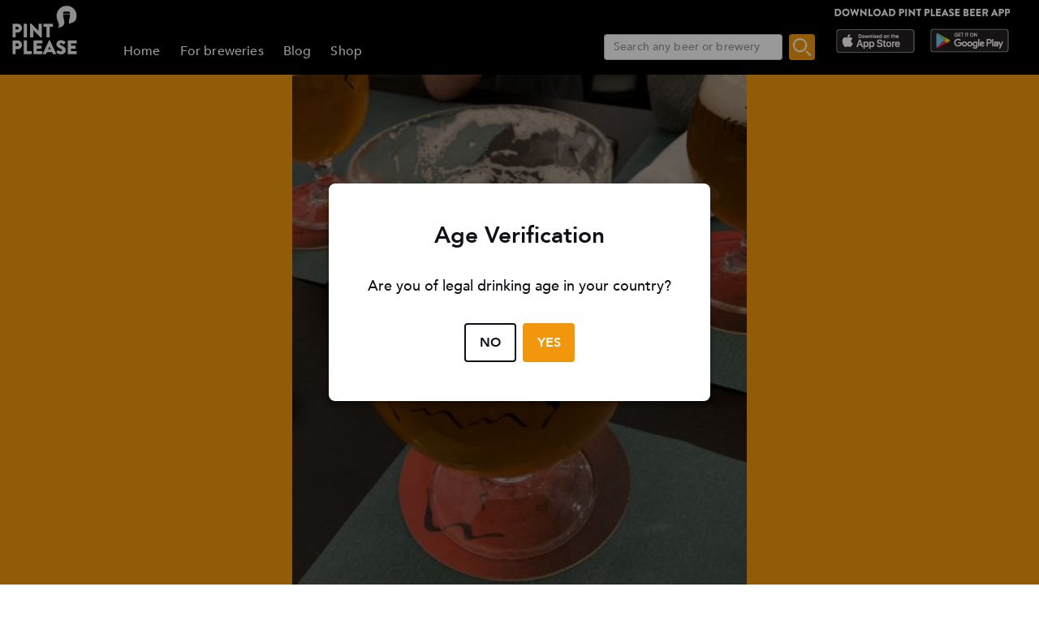

--- FILE ---
content_type: text/css; charset=UTF-8
request_url: https://www.pintplease.com/css/248.8ab2a5e6.css
body_size: 472
content:
.header{height:92px}.searchBox{width:220px}.searchBoxMobile{width:100%}#q-app .q-field--dense .q-field__control,.q-field--dense .q-field__marginal{height:32px}.searchBoxInput{color:var(--color_main_font);font-family:var(--font_medium);font-size:14px}.searchBoxInput::placeholder{color:var(--color_secondary_font)}a[data-v-f8ee2c96],a[data-v-f8ee2c96]:active,a[data-v-f8ee2c96]:hover,a[data-v-f8ee2c96]:visited{color:var(--color_default_white);text-decoration:none}.menuList a[data-v-f8ee2c96],a[data-v-f8ee2c96]:active,a[data-v-f8ee2c96]:hover,a[data-v-f8ee2c96]:visited{color:#000}.storeLogosDesktop[data-v-f8ee2c96]{margin-top:5px}.menuList[data-v-f8ee2c96]{font-family:var(--font_medium);min-width:100px}.TitleHome[data-v-f8ee2c96]{align-self:flex-end;margin-left:20px}.toolbarTitleDesktop[data-v-f8ee2c96]{margin-bottom:var(--margin_general)}.toolbarTitleMobile[data-v-f8ee2c96]{margin-bottom:4px}.searchContainer[data-v-f8ee2c96]{align-self:flex-end;display:flex;flex-direction:row;margin-bottom:var(--margin_general)}.searchContainerMobile[data-v-f8ee2c96]{width:100%}.searchButton[data-v-f8ee2c96]{margin-left:var(--margin_half);margin-right:var(--margin_1_and_half)}.searchButtonMobile[data-v-f8ee2c96]{margin-left:var(--margin_half)}.searchIcon[data-v-f8ee2c96]{height:32px;width:32px}a.AppBarLink[data-v-f8ee2c96],a.AppBarLink[data-v-f8ee2c96]:visited{color:var(--color_default_white);font-family:var(--font_medium);font-size:16px;line-height:normal;margin-left:var(--margin_1_and_half);text-decoration:none;vertical-align:bottom}a.AppBarLink[data-v-f8ee2c96]:hover{color:var(--color_main)}.PpLogo[data-v-f8ee2c96]{height:calc(88px - var(--margin_1_and_half));vertical-align:bottom;width:auto}.PpLogoSmall[data-v-f8ee2c96]{height:auto;width:50px}.PpLogoHeaderSmall[data-v-f8ee2c96]{height:30px;width:114px}.storeLogo[data-v-f8ee2c96]{height:auto;max-width:100px}.storeLogoSmall[data-v-f8ee2c96]{height:auto;max-width:76px}.PlayStoreLink[data-v-f8ee2c96]{margin-left:16px}.StoreLogoRow[data-v-f8ee2c96]{margin:0;padding:0}.StoreLogoRowSmall[data-v-f8ee2c96]{align-self:flex-end;display:flex}.StoreLink[data-v-f8ee2c96]{line-height:0}.DownloadPPLogo[data-v-f8ee2c96]{height:20px;width:216px}.PpLogo[data-v-7540d5df]{height:35px;width:117px}

--- FILE ---
content_type: text/css; charset=UTF-8
request_url: https://www.pintplease.com/css/144.d22f0c3b.css
body_size: 1997
content:
.mainPage[data-v-24ff51a5]{background-color:var(--color_main)}.mainColumn[data-v-24ff51a5]{background-color:#fff;border-radius:4px;margin-bottom:var(--margin_1_and_half);max-width:560px}.fullSize[data-v-6898ed36]{height:100%;object-fit:cover;width:100%}.image[data-v-6898ed36]{object-fit:cover}.domainImage[data-v-6898ed36]{aspect-ratio:1;display:table-row;height:100%;object-fit:cover;width:100%}.roundedEdges[data-v-6898ed36]{border-radius:4px}.dimmedImage[data-v-6898ed36]{opacity:.7}.squareImage[data-v-6898ed36]{height:auto;object-fit:contain;width:auto}.shortImage[data-v-6898ed36]{height:204px;object-fit:contain}.coverImage[data-v-6898ed36]{border-radius:4px;height:204px;object-fit:cover}.background[data-v-6898ed36]{background:#000;border-radius:4px;display:table;width:100%}.gradient[data-v-6898ed36]{position:relative}.gradient[data-v-6898ed36]:before{background:linear-gradient(180deg,#f000 0,#000);bottom:0;content:"";left:0;opacity:.2;position:absolute;right:0;top:0;z-index:1}.smallImage[data-v-6898ed36]{height:40%;object-fit:cover}.starRatingMainContainer[data-v-c9d28786]{display:flex}.ratingContainer[data-v-c9d28786]{max-width:275px}.ratingBar[data-v-c9d28786]{background:url([data-uri]);background-repeat:repeat-x;background-size:16px 16px;height:16px;text-align:left;width:80px}.rating[data-v-c9d28786]{background:url([data-uri]);background-repeat:repeat-x;background-size:16px 16px;height:16px}.PostUserRating[data-v-c9d28786]{color:var(--color_main);font-family:var(--font_heavy);font-size:11px;margin-left:2px;margin-top:2px}.ImageRow[data-v-33ab74ba],.PostMain[data-v-33ab74ba]{margin-top:var(--margin_general)}.userImageCol[data-v-33ab74ba]{margin-right:var(--margin_general);max-width:40px}.RoundedUserImage[data-v-33ab74ba]{border-radius:50%;height:40px;width:40px}.userPlaceCol[data-v-33ab74ba]{display:flex;flex-direction:column;justify-content:center}.PostUserName[data-v-33ab74ba]{color:var(--color_main_font);font-family:var(--font_next_condensed_bold);font-size:16px;text-transform:uppercase}.PostPlace[data-v-33ab74ba]{color:var(--color_main_font);font-family:var(--font_medium);font-size:12px}.timeCol[data-v-33ab74ba]{display:flex;flex-direction:column;justify-content:center;text-align:right}.PostTime[data-v-33ab74ba]{color:var(--color_secondary_font);font-family:var(--font_medium);font-size:12px;text-align:right}.ImageContainer[data-v-33ab74ba]{position:relative}.BeerDetailsContainer[data-v-33ab74ba]{bottom:30px;left:var(--margin_general);position:absolute;width:calc(100% - var(--margin_general)*2);z-index:1}.ReviewText[data-v-33ab74ba]{white-space:break-spaces}.beerName[data-v-33ab74ba]{line-height:30px}.PostDetailsRow[data-v-33ab74ba]{margin-left:var(--margin_half);margin-right:var(--margin_half);margin-top:var(--margin_general)}a[data-v-33ab74ba],a[data-v-33ab74ba]:active,a[data-v-33ab74ba]:hover,a[data-v-33ab74ba]:visited{color:var(--color_default_white);text-decoration:none}.bannerImage[data-v-d787fa26]{height:auto;object-fit:contain;width:100%}.bannerImage[data-v-d787fa26]:hover{cursor:pointer}.noReviewsContainer[data-v-045b54c6]{text-align:center}.NoReviews[data-v-045b54c6]{color:var(--color_main_body_text);font-family:var(--font_medium);font-size:20px;margin:40px 0}.stickerText[data-v-fd14e39a]{text-align:left}.StickerImage[data-v-fd14e39a]{height:auto;width:var(--sticker_width_height)}.TextCol[data-v-fd14e39a]{margin-left:var(--margin_general)}.age-verification-card[data-v-ac8aa180]{background-color:var(--color_default_white);border-radius:8px;max-width:500px;min-width:350px;padding:var(--margin_1_and_half)}.card-header[data-v-ac8aa180]{padding:var(--margin_1_and_half) var(--margin_1_and_half) var(--margin_general)}.verification-title[data-v-ac8aa180]{color:var(--color_main_dark);font-family:var(--font_heavy);font-size:28px;line-height:1.2;text-align:center}.card-body[data-v-ac8aa180]{padding:var(--margin_general) var(--margin_1_and_half)}.verification-question[data-v-ac8aa180]{color:var(--color_main_font);font-family:var(--font_medium);font-size:18px;line-height:1.5;text-align:center}.card-actions[data-v-ac8aa180]{gap:var(--margin_general);padding:var(--margin_general) var(--margin_1_and_half) var(--margin_1_and_half)}.verification-btn[data-v-ac8aa180]{border-radius:4px;font-family:var(--font_heavy);font-size:16px;height:48px;min-width:120px;text-transform:uppercase}.btn-no[data-v-ac8aa180]{background-color:var(--color_default_white);border:2px solid var(--color_main_dark);color:var(--color_main_dark)}.btn-no[data-v-ac8aa180]:hover{background-color:var(--color_main_dark_low_opacity)}.btn-yes[data-v-ac8aa180]{background-color:var(--color_main);color:var(--color_default_white)}.btn-yes[data-v-ac8aa180]:hover{opacity:.9}[data-v-ac8aa180] .q-dialog__backdrop{-webkit-backdrop-filter:blur(4px);backdrop-filter:blur(4px);background:#000000d9}.mainPage[data-v-5e375302]{align-items:center;background-color:var(--color_main);display:flex;flex-direction:column}.errorImg[data-v-5e375302]{margin-top:38px;width:378px}.errorText[data-v-5e375302]{color:var(--color_default_white);font-family:var(--font_medium);font-size:24px;margin-top:38px}.notFoundButton[data-v-5e375302]{color:var(--color_main_dark);font-family:var(--font_heavy);font-size:11px;height:48px;margin-top:38px;min-width:238px}.imageContainer[data-v-179d4adf]{position:relative}.imageOverlay[data-v-179d4adf]{bottom:0;left:0;margin:var(--margin_1_and_half);position:absolute;z-index:1}.postImage[data-v-d5696116]{height:auto;width:100px}.TopMargin[data-v-d5696116]{margin-top:12px}.ProfileABVStyle[data-v-d5696116],a.ProfileBrewery[data-v-d5696116]{color:var(--color_default_white);font-family:var(--font_medium);font-size:14px}a.ProfileBrewery[data-v-d5696116]{text-decoration:underline}a[data-v-d5696116],a[data-v-d5696116]:active,a[data-v-d5696116]:hover,a[data-v-d5696116]:visited{color:var(--color_default_white)}.beerDetailsRow[data-v-d5696116]{display:flex;margin-bottom:var(--margin_general)}.beerDetailsText[data-v-d5696116]{align-self:center;margin-left:var(--margin_general)}.beerDetailsImage[data-v-d5696116]{height:30px;width:30px}

--- FILE ---
content_type: application/javascript; charset=UTF-8
request_url: https://www.pintplease.com/js/vendor.e9e779f1.js
body_size: 148895
content:
(globalThis["webpackChunkwebsite"]=globalThis["webpackChunkwebsite"]||[]).push([[736],{28246:(e,t,n)=>{"use strict";n.d(t,{FZ:()=>we,GK:()=>h,In:()=>q,Iu:()=>ie,Ls:()=>ge,M1:()=>G,Oz:()=>z,Pw:()=>$,R7:()=>be,Rx:()=>ye,ZW:()=>D,bB:()=>ke,cr:()=>de,gA:()=>M,kA:()=>Y,kU:()=>E,n0:()=>me,sb:()=>_e,t2:()=>he,tl:()=>B,zL:()=>U,zS:()=>A,zn:()=>X});var r=n(74849),o=n(91726),a=n(5165);
/*!
  * core-base v9.2.2
  * (c) 2022 kazuya kawaguchi
  * Released under the MIT License.
  */
const i=[];i[0]={["w"]:[0],["i"]:[3,0],["["]:[4],["o"]:[7]},i[1]={["w"]:[1],["."]:[2],["["]:[4],["o"]:[7]},i[2]={["w"]:[2],["i"]:[3,0],["0"]:[3,0]},i[3]={["i"]:[3,0],["0"]:[3,0],["w"]:[1,1],["."]:[2,1],["["]:[4,1],["o"]:[7,1]},i[4]={["'"]:[5,0],['"']:[6,0],["["]:[4,2],["]"]:[1,3],["o"]:8,["l"]:[4,0]},i[5]={["'"]:[4,0],["o"]:8,["l"]:[5,0]},i[6]={['"']:[4,0],["o"]:8,["l"]:[6,0]};const l=/^\s?(?:true|false|-?[\d.]+|'[^']*'|"[^"]*")\s?$/;function s(e){return l.test(e)}function u(e){const t=e.charCodeAt(0),n=e.charCodeAt(e.length-1);return t!==n||34!==t&&39!==t?e:e.slice(1,-1)}function c(e){if(void 0===e||null===e)return"o";const t=e.charCodeAt(0);switch(t){case 91:case 93:case 46:case 34:case 39:return e;case 95:case 36:case 45:return"i";case 9:case 10:case 13:case 160:case 65279:case 8232:case 8233:return"w"}return"i"}function d(e){const t=e.trim();return("0"!==e.charAt(0)||!isNaN(parseInt(e)))&&(s(t)?u(t):"*"+t)}function f(e){const t=[];let n,r,o,a,l,s,u,f=-1,p=0,v=0;const h=[];function m(){const t=e[f+1];if(5===p&&"'"===t||6===p&&'"'===t)return f++,o="\\"+t,h[0](),!0}h[0]=()=>{void 0===r?r=o:r+=o},h[1]=()=>{void 0!==r&&(t.push(r),r=void 0)},h[2]=()=>{h[0](),v++},h[3]=()=>{if(v>0)v--,p=4,h[0]();else{if(v=0,void 0===r)return!1;if(r=d(r),!1===r)return!1;h[1]()}};while(null!==p)if(f++,n=e[f],"\\"!==n||!m()){if(a=c(n),u=i[p],l=u[a]||u["l"]||8,8===l)return;if(p=l[0],void 0!==l[1]&&(s=h[l[1]],s&&(o=n,!1===s())))return;if(7===p)return t}}const p=new Map;function v(e,t){return(0,r.Kn)(e)?e[t]:null}function h(e,t){if(!(0,r.Kn)(e))return null;let n=p.get(t);if(n||(n=f(t),n&&p.set(t,n)),!n)return null;const o=n.length;let a=e,i=0;while(i<o){const e=a[n[i]];if(void 0===e)return null;a=e,i++}return a}const m=e=>e,g=e=>"",b="text",y=e=>0===e.length?"":e.join(""),w=r.zw;function _(e,t){return e=Math.abs(e),2===t?e?e>1?1:0:1:e?Math.min(e,2):0}function k(e){const t=(0,r.hj)(e.pluralIndex)?e.pluralIndex:-1;return e.named&&((0,r.hj)(e.named.count)||(0,r.hj)(e.named.n))?(0,r.hj)(e.named.count)?e.named.count:(0,r.hj)(e.named.n)?e.named.n:t:t}function x(e,t){t.count||(t.count=e),t.n||(t.n=e)}function S(e={}){const t=e.locale,n=k(e),o=(0,r.Kn)(e.pluralRules)&&(0,r.HD)(t)&&(0,r.mf)(e.pluralRules[t])?e.pluralRules[t]:_,a=(0,r.Kn)(e.pluralRules)&&(0,r.HD)(t)&&(0,r.mf)(e.pluralRules[t])?_:void 0,i=e=>e[o(n,e.length,a)],l=e.list||[],s=e=>l[e],u=e.named||{};(0,r.hj)(e.pluralIndex)&&x(n,u);const c=e=>u[e];function d(t){const n=(0,r.mf)(e.messages)?e.messages(t):!!(0,r.Kn)(e.messages)&&e.messages[t];return n||(e.parent?e.parent.message(t):g)}const f=t=>e.modifiers?e.modifiers[t]:m,p=(0,r.PO)(e.processor)&&(0,r.mf)(e.processor.normalize)?e.processor.normalize:y,v=(0,r.PO)(e.processor)&&(0,r.mf)(e.processor.interpolate)?e.processor.interpolate:w,h=(0,r.PO)(e.processor)&&(0,r.HD)(e.processor.type)?e.processor.type:b,S=(e,...t)=>{const[n,o]=t;let a="text",i="";1===t.length?(0,r.Kn)(n)?(i=n.modifier||i,a=n.type||a):(0,r.HD)(n)&&(i=n||i):2===t.length&&((0,r.HD)(n)&&(i=n||i),(0,r.HD)(o)&&(a=o||a));let l=d(e)(C);return"vnode"===a&&(0,r.kJ)(l)&&i&&(l=l[0]),i?f(i)(l,a):l},C={["list"]:s,["named"]:c,["plural"]:i,["linked"]:S,["message"]:d,["type"]:h,["interpolate"]:v,["normalize"]:p};return C}let C=null;a.w.FunctionTranslate;function T(e){return t=>C&&C.emit(e,t)}const E={NOT_FOUND_KEY:1,FALLBACK_TO_TRANSLATE:2,CANNOT_FORMAT_NUMBER:3,FALLBACK_TO_NUMBER_FORMAT:4,CANNOT_FORMAT_DATE:5,FALLBACK_TO_DATE_FORMAT:6,__EXTEND_POINT__:7};E.NOT_FOUND_KEY,E.FALLBACK_TO_TRANSLATE,E.CANNOT_FORMAT_NUMBER,E.FALLBACK_TO_NUMBER_FORMAT,E.CANNOT_FORMAT_DATE,E.FALLBACK_TO_DATE_FORMAT;function P(e,t,n){return[...new Set([n,...(0,r.kJ)(t)?t:(0,r.Kn)(t)?Object.keys(t):(0,r.HD)(t)?[t]:[n]])]}function M(e,t,n){const o=(0,r.HD)(n)?n:D,a=e;a.__localeChainCache||(a.__localeChainCache=new Map);let i=a.__localeChainCache.get(o);if(!i){i=[];let e=[n];while((0,r.kJ)(e))e=O(i,e,t);const l=(0,r.kJ)(t)||!(0,r.PO)(t)?t:t["default"]?t["default"]:null;e=(0,r.HD)(l)?[l]:l,(0,r.kJ)(e)&&O(i,e,!1),a.__localeChainCache.set(o,i)}return i}function O(e,t,n){let o=!0;for(let a=0;a<t.length&&(0,r.jn)(o);a++){const i=t[a];(0,r.HD)(i)&&(o=L(e,t[a],n))}return o}function L(e,t,n){let r;const o=t.split("-");do{const t=o.join("-");r=F(e,t,n),o.splice(-1,1)}while(o.length&&!0===r);return r}function F(e,t,n){let o=!1;if(!e.includes(t)&&(o=!0,t)){o="!"!==t[t.length-1];const a=t.replace(/!/g,"");e.push(a),((0,r.kJ)(n)||(0,r.PO)(n))&&n[a]&&(o=n[a])}return o}const N="9.2.2",A=-1,D="en-US",q="",j=e=>`${e.charAt(0).toLocaleUpperCase()}${e.substr(1)}`;function Z(){return{upper:(e,t)=>"text"===t&&(0,r.HD)(e)?e.toUpperCase():"vnode"===t&&(0,r.Kn)(e)&&"__v_isVNode"in e?e.children.toUpperCase():e,lower:(e,t)=>"text"===t&&(0,r.HD)(e)?e.toLowerCase():"vnode"===t&&(0,r.Kn)(e)&&"__v_isVNode"in e?e.children.toLowerCase():e,capitalize:(e,t)=>"text"===t&&(0,r.HD)(e)?j(e):"vnode"===t&&(0,r.Kn)(e)&&"__v_isVNode"in e?j(e.children):e}}let R,I,H;function $(e){R=e}function U(e){I=e}function B(e){H=e}let W=null;const z=e=>{W=e};let V=0;function Y(e={}){const t=(0,r.HD)(e.version)?e.version:N,n=(0,r.HD)(e.locale)?e.locale:D,o=(0,r.kJ)(e.fallbackLocale)||(0,r.PO)(e.fallbackLocale)||(0,r.HD)(e.fallbackLocale)||!1===e.fallbackLocale?e.fallbackLocale:n,a=(0,r.PO)(e.messages)?e.messages:{[n]:{}},i=(0,r.PO)(e.datetimeFormats)?e.datetimeFormats:{[n]:{}},l=(0,r.PO)(e.numberFormats)?e.numberFormats:{[n]:{}},s=(0,r.f0)({},e.modifiers||{},Z()),u=e.pluralRules||{},c=(0,r.mf)(e.missing)?e.missing:null,d=!(0,r.jn)(e.missingWarn)&&!(0,r.Kj)(e.missingWarn)||e.missingWarn,f=!(0,r.jn)(e.fallbackWarn)&&!(0,r.Kj)(e.fallbackWarn)||e.fallbackWarn,p=!!e.fallbackFormat,h=!!e.unresolving,m=(0,r.mf)(e.postTranslation)?e.postTranslation:null,g=(0,r.PO)(e.processor)?e.processor:null,b=!(0,r.jn)(e.warnHtmlMessage)||e.warnHtmlMessage,y=!!e.escapeParameter,w=(0,r.mf)(e.messageCompiler)?e.messageCompiler:R,_=(0,r.mf)(e.messageResolver)?e.messageResolver:I||v,k=(0,r.mf)(e.localeFallbacker)?e.localeFallbacker:H||P,x=(0,r.Kn)(e.fallbackContext)?e.fallbackContext:void 0,S=(0,r.mf)(e.onWarn)?e.onWarn:r.ZK,C=e,T=(0,r.Kn)(C.__datetimeFormatters)?C.__datetimeFormatters:new Map,E=(0,r.Kn)(C.__numberFormatters)?C.__numberFormatters:new Map,M=(0,r.Kn)(C.__meta)?C.__meta:{};V++;const O={version:t,cid:V,locale:n,fallbackLocale:o,messages:a,modifiers:s,pluralRules:u,missing:c,missingWarn:d,fallbackWarn:f,fallbackFormat:p,unresolving:h,postTranslation:m,processor:g,warnHtmlMessage:b,escapeParameter:y,messageCompiler:w,messageResolver:_,localeFallbacker:k,fallbackContext:x,onWarn:S,__meta:M};return O.datetimeFormats=i,O.numberFormats=l,O.__datetimeFormatters=T,O.__numberFormatters=E,O}function J(e,t,n,o,a){const{missing:i,onWarn:l}=e;if(null!==i){const o=i(e,n,t,a);return(0,r.HD)(o)?o:t}return t}function X(e,t,n){const r=e;r.__localeChainCache=new Map,e.localeFallbacker(e,n,t)}const K=e=>e;let Q=Object.create(null);function G(e,t={}){{const n=t.onCacheKey||K,r=n(e),a=Q[r];if(a)return a;let i=!1;const l=t.onError||o.ho;t.onError=e=>{i=!0,l(e)};const{code:s}=(0,o.ps)(e,t),u=new Function(`return ${s}`)();return i?u:Q[r]=u}}let ee=o.Uz.__EXTEND_POINT__;const te=()=>++ee,ne={INVALID_ARGUMENT:ee,INVALID_DATE_ARGUMENT:te(),INVALID_ISO_DATE_ARGUMENT:te(),__EXTEND_POINT__:te()};function re(e){return(0,o.t)(e,null,void 0)}ne.INVALID_ARGUMENT,ne.INVALID_DATE_ARGUMENT,ne.INVALID_ISO_DATE_ARGUMENT;const oe=()=>"",ae=e=>(0,r.mf)(e);function ie(e,...t){const{fallbackFormat:n,postTranslation:o,unresolving:a,messageCompiler:i,fallbackLocale:l,messages:s}=e,[u,c]=de(...t),d=(0,r.jn)(c.missingWarn)?c.missingWarn:e.missingWarn,f=(0,r.jn)(c.fallbackWarn)?c.fallbackWarn:e.fallbackWarn,p=(0,r.jn)(c.escapeParameter)?c.escapeParameter:e.escapeParameter,v=!!c.resolvedMessage,h=(0,r.HD)(c.default)||(0,r.jn)(c.default)?(0,r.jn)(c.default)?i?u:()=>u:c.default:n?i?u:()=>u:"",m=n||""!==h,g=(0,r.HD)(c.locale)?c.locale:e.locale;p&&le(c);let[b,y,w]=v?[u,g,s[g]||{}]:se(e,u,g,l,f,d),_=b,k=u;if(v||(0,r.HD)(_)||ae(_)||m&&(_=h,k=_),!v&&(!(0,r.HD)(_)&&!ae(_)||!(0,r.HD)(y)))return a?A:u;let x=!1;const C=()=>{x=!0},T=ae(_)?_:ue(e,u,y,_,k,C);if(x)return _;const E=pe(e,y,w,c),P=S(E),M=ce(e,T,P),O=o?o(M,u):M;return O}function le(e){(0,r.kJ)(e.list)?e.list=e.list.map((e=>(0,r.HD)(e)?(0,r.Xv)(e):e)):(0,r.Kn)(e.named)&&Object.keys(e.named).forEach((t=>{(0,r.HD)(e.named[t])&&(e.named[t]=(0,r.Xv)(e.named[t]))}))}function se(e,t,n,o,a,i){const{messages:l,onWarn:s,messageResolver:u,localeFallbacker:c}=e,d=c(e,o,n);let f,p={},v=null,h=n,m=null;const g="translate";for(let b=0;b<d.length;b++){f=m=d[b],p=l[f]||{};if(null===(v=u(p,t))&&(v=p[t]),(0,r.HD)(v)||(0,r.mf)(v))break;const n=J(e,t,f,i,g);n!==t&&(v=n),h=m}return[v,f,p]}function ue(e,t,n,r,o,a){const{messageCompiler:i,warnHtmlMessage:l}=e;if(ae(r)){const e=r;return e.locale=e.locale||n,e.key=e.key||t,e}if(null==i){const e=()=>r;return e.locale=n,e.key=t,e}const s=i(r,fe(e,n,o,r,l,a));return s.locale=n,s.key=t,s.source=r,s}function ce(e,t,n){const r=t(n);return r}function de(...e){const[t,n,o]=e,a={};if(!(0,r.HD)(t)&&!(0,r.hj)(t)&&!ae(t))throw re(ne.INVALID_ARGUMENT);const i=(0,r.hj)(t)?String(t):(ae(t),t);return(0,r.hj)(n)?a.plural=n:(0,r.HD)(n)?a.default=n:(0,r.PO)(n)&&!(0,r.Qr)(n)?a.named=n:(0,r.kJ)(n)&&(a.list=n),(0,r.hj)(o)?a.plural=o:(0,r.HD)(o)?a.default=o:(0,r.PO)(o)&&(0,r.f0)(a,o),[i,a]}function fe(e,t,n,o,a,i){return{warnHtmlMessage:a,onError:e=>{throw i&&i(e),e},onCacheKey:e=>(0,r.$d)(t,n,e)}}function pe(e,t,n,o){const{modifiers:a,pluralRules:i,messageResolver:l,fallbackLocale:s,fallbackWarn:u,missingWarn:c,fallbackContext:d}=e,f=o=>{let a=l(n,o);if(null==a&&d){const[,,e]=se(d,o,t,s,u,c);a=l(e,o)}if((0,r.HD)(a)){let n=!1;const r=()=>{n=!0},i=ue(e,o,t,a,o,r);return n?oe:i}return ae(a)?a:oe},p={locale:t,modifiers:a,pluralRules:i,messages:f};return e.processor&&(p.processor=e.processor),o.list&&(p.list=o.list),o.named&&(p.named=o.named),(0,r.hj)(o.plural)&&(p.pluralIndex=o.plural),p}const ve="undefined"!==typeof Intl;ve&&Intl.DateTimeFormat,ve&&Intl.NumberFormat;function he(e,...t){const{datetimeFormats:n,unresolving:o,fallbackLocale:a,onWarn:i,localeFallbacker:l}=e,{__datetimeFormatters:s}=e;const[u,c,d,f]=ge(...t),p=(0,r.jn)(d.missingWarn)?d.missingWarn:e.missingWarn,v=((0,r.jn)(d.fallbackWarn)?d.fallbackWarn:e.fallbackWarn,!!d.part),h=(0,r.HD)(d.locale)?d.locale:e.locale,m=l(e,a,h);if(!(0,r.HD)(u)||""===u)return new Intl.DateTimeFormat(h,f).format(c);let g,b={},y=null,w=h,_=null;const k="datetime format";for(let C=0;C<m.length;C++){if(g=_=m[C],b=n[g]||{},y=b[u],(0,r.PO)(y))break;J(e,u,g,p,k),w=_}if(!(0,r.PO)(y)||!(0,r.HD)(g))return o?A:u;let x=`${g}__${u}`;(0,r.Qr)(f)||(x=`${x}__${JSON.stringify(f)}`);let S=s.get(x);return S||(S=new Intl.DateTimeFormat(g,(0,r.f0)({},y,f)),s.set(x,S)),v?S.formatToParts(c):S.format(c)}const me=["localeMatcher","weekday","era","year","month","day","hour","minute","second","timeZoneName","formatMatcher","hour12","timeZone","dateStyle","timeStyle","calendar","dayPeriod","numberingSystem","hourCycle","fractionalSecondDigits"];function ge(...e){const[t,n,o,a]=e,i={};let l,s={};if((0,r.HD)(t)){const e=t.match(/(\d{4}-\d{2}-\d{2})(T|\s)?(.*)/);if(!e)throw re(ne.INVALID_ISO_DATE_ARGUMENT);const n=e[3]?e[3].trim().startsWith("T")?`${e[1].trim()}${e[3].trim()}`:`${e[1].trim()}T${e[3].trim()}`:e[1].trim();l=new Date(n);try{l.toISOString()}catch(u){throw re(ne.INVALID_ISO_DATE_ARGUMENT)}}else if((0,r.J_)(t)){if(isNaN(t.getTime()))throw re(ne.INVALID_DATE_ARGUMENT);l=t}else{if(!(0,r.hj)(t))throw re(ne.INVALID_ARGUMENT);l=t}return(0,r.HD)(n)?i.key=n:(0,r.PO)(n)&&Object.keys(n).forEach((e=>{me.includes(e)?s[e]=n[e]:i[e]=n[e]})),(0,r.HD)(o)?i.locale=o:(0,r.PO)(o)&&(s=o),(0,r.PO)(a)&&(s=a),[i.key||"",l,i,s]}function be(e,t,n){const r=e;for(const o in n){const e=`${t}__${o}`;r.__datetimeFormatters.has(e)&&r.__datetimeFormatters.delete(e)}}function ye(e,...t){const{numberFormats:n,unresolving:o,fallbackLocale:a,onWarn:i,localeFallbacker:l}=e,{__numberFormatters:s}=e;const[u,c,d,f]=_e(...t),p=(0,r.jn)(d.missingWarn)?d.missingWarn:e.missingWarn,v=((0,r.jn)(d.fallbackWarn)?d.fallbackWarn:e.fallbackWarn,!!d.part),h=(0,r.HD)(d.locale)?d.locale:e.locale,m=l(e,a,h);if(!(0,r.HD)(u)||""===u)return new Intl.NumberFormat(h,f).format(c);let g,b={},y=null,w=h,_=null;const k="number format";for(let C=0;C<m.length;C++){if(g=_=m[C],b=n[g]||{},y=b[u],(0,r.PO)(y))break;J(e,u,g,p,k),w=_}if(!(0,r.PO)(y)||!(0,r.HD)(g))return o?A:u;let x=`${g}__${u}`;(0,r.Qr)(f)||(x=`${x}__${JSON.stringify(f)}`);let S=s.get(x);return S||(S=new Intl.NumberFormat(g,(0,r.f0)({},y,f)),s.set(x,S)),v?S.formatToParts(c):S.format(c)}const we=["localeMatcher","style","currency","currencyDisplay","currencySign","useGrouping","minimumIntegerDigits","minimumFractionDigits","maximumFractionDigits","minimumSignificantDigits","maximumSignificantDigits","compactDisplay","notation","signDisplay","unit","unitDisplay","roundingMode","roundingPriority","roundingIncrement","trailingZeroDisplay"];function _e(...e){const[t,n,o,a]=e,i={};let l={};if(!(0,r.hj)(t))throw re(ne.INVALID_ARGUMENT);const s=t;return(0,r.HD)(n)?i.key=n:(0,r.PO)(n)&&Object.keys(n).forEach((e=>{we.includes(e)?l[e]=n[e]:i[e]=n[e]})),(0,r.HD)(o)?i.locale=o:(0,r.PO)(o)&&(l=o),(0,r.PO)(a)&&(l=a),[i.key||"",s,i,l]}function ke(e,t,n){const r=e;for(const o in n){const e=`${t}__${o}`;r.__numberFormatters.has(e)&&r.__numberFormatters.delete(e)}}},5165:(e,t,n)=>{"use strict";n.d(t,{w:()=>r});
/*!
  * devtools-if v9.2.2
  * (c) 2022 kazuya kawaguchi
  * Released under the MIT License.
  */
const r={I18nInit:"i18n:init",FunctionTranslate:"function:translate"}},91726:(e,t,n)=>{"use strict";n.d(t,{Uz:()=>o,ho:()=>i,ps:()=>D,t:()=>a});var r=n(74849);
/*!
  * message-compiler v9.2.2
  * (c) 2022 kazuya kawaguchi
  * Released under the MIT License.
  */const o={EXPECTED_TOKEN:1,INVALID_TOKEN_IN_PLACEHOLDER:2,UNTERMINATED_SINGLE_QUOTE_IN_PLACEHOLDER:3,UNKNOWN_ESCAPE_SEQUENCE:4,INVALID_UNICODE_ESCAPE_SEQUENCE:5,UNBALANCED_CLOSING_BRACE:6,UNTERMINATED_CLOSING_BRACE:7,EMPTY_PLACEHOLDER:8,NOT_ALLOW_NEST_PLACEHOLDER:9,INVALID_LINKED_FORMAT:10,MUST_HAVE_MESSAGES_IN_PLURAL:11,UNEXPECTED_EMPTY_LINKED_MODIFIER:12,UNEXPECTED_EMPTY_LINKED_KEY:13,UNEXPECTED_LEXICAL_ANALYSIS:14,__EXTEND_POINT__:15};o.EXPECTED_TOKEN,o.INVALID_TOKEN_IN_PLACEHOLDER,o.UNTERMINATED_SINGLE_QUOTE_IN_PLACEHOLDER,o.UNKNOWN_ESCAPE_SEQUENCE,o.INVALID_UNICODE_ESCAPE_SEQUENCE,o.UNBALANCED_CLOSING_BRACE,o.UNTERMINATED_CLOSING_BRACE,o.EMPTY_PLACEHOLDER,o.NOT_ALLOW_NEST_PLACEHOLDER,o.INVALID_LINKED_FORMAT,o.MUST_HAVE_MESSAGES_IN_PLURAL,o.UNEXPECTED_EMPTY_LINKED_MODIFIER,o.UNEXPECTED_EMPTY_LINKED_KEY,o.UNEXPECTED_LEXICAL_ANALYSIS;function a(e,t,n={}){const{domain:r,messages:o,args:a}=n,i=e,l=new SyntaxError(String(i));return l.code=e,t&&(l.location=t),l.domain=r,l}function i(e){throw e}function l(e,t,n){return{line:e,column:t,offset:n}}function s(e,t,n){const r={start:e,end:t};return null!=n&&(r.source=n),r}const u=" ",c="\r",d="\n",f=String.fromCharCode(8232),p=String.fromCharCode(8233);function v(e){const t=e;let n=0,r=1,o=1,a=0;const i=e=>t[e]===c&&t[e+1]===d,l=e=>t[e]===d,s=e=>t[e]===p,u=e=>t[e]===f,v=e=>i(e)||l(e)||s(e)||u(e),h=()=>n,m=()=>r,g=()=>o,b=()=>a,y=e=>i(e)||s(e)||u(e)?d:t[e],w=()=>y(n),_=()=>y(n+a);function k(){return a=0,v(n)&&(r++,o=0),i(n)&&n++,n++,o++,t[n]}function x(){return i(n+a)&&a++,a++,t[n+a]}function S(){n=0,r=1,o=1,a=0}function C(e=0){a=e}function T(){const e=n+a;while(e!==n)k();a=0}return{index:h,line:m,column:g,peekOffset:b,charAt:y,currentChar:w,currentPeek:_,next:k,peek:x,reset:S,resetPeek:C,skipToPeek:T}}const h=void 0,m="'",g="tokenizer";function b(e,t={}){const n=!1!==t.location,r=v(e),i=()=>r.index(),c=()=>l(r.line(),r.column(),r.index()),f=c(),p=i(),b={currentType:14,offset:p,startLoc:f,endLoc:f,lastType:14,lastOffset:p,lastStartLoc:f,lastEndLoc:f,braceNest:0,inLinked:!1,text:""},y=()=>b,{onError:w}=t;function _(e,t,n,...r){const o=y();if(t.column+=n,t.offset+=n,w){const n=s(o.startLoc,t),i=a(e,n,{domain:g,args:r});w(i)}}function k(e,t,r){e.endLoc=c(),e.currentType=t;const o={type:t};return n&&(o.loc=s(e.startLoc,e.endLoc)),null!=r&&(o.value=r),o}const x=e=>k(e,14);function S(e,t){return e.currentChar()===t?(e.next(),t):(_(o.EXPECTED_TOKEN,c(),0,t),"")}function C(e){let t="";while(e.currentPeek()===u||e.currentPeek()===d)t+=e.currentPeek(),e.peek();return t}function T(e){const t=C(e);return e.skipToPeek(),t}function E(e){if(e===h)return!1;const t=e.charCodeAt(0);return t>=97&&t<=122||t>=65&&t<=90||95===t}function P(e){if(e===h)return!1;const t=e.charCodeAt(0);return t>=48&&t<=57}function M(e,t){const{currentType:n}=t;if(2!==n)return!1;C(e);const r=E(e.currentPeek());return e.resetPeek(),r}function O(e,t){const{currentType:n}=t;if(2!==n)return!1;C(e);const r="-"===e.currentPeek()?e.peek():e.currentPeek(),o=P(r);return e.resetPeek(),o}function L(e,t){const{currentType:n}=t;if(2!==n)return!1;C(e);const r=e.currentPeek()===m;return e.resetPeek(),r}function F(e,t){const{currentType:n}=t;if(8!==n)return!1;C(e);const r="."===e.currentPeek();return e.resetPeek(),r}function N(e,t){const{currentType:n}=t;if(9!==n)return!1;C(e);const r=E(e.currentPeek());return e.resetPeek(),r}function A(e,t){const{currentType:n}=t;if(8!==n&&12!==n)return!1;C(e);const r=":"===e.currentPeek();return e.resetPeek(),r}function D(e,t){const{currentType:n}=t;if(10!==n)return!1;const r=()=>{const t=e.currentPeek();return"{"===t?E(e.peek()):!("@"===t||"%"===t||"|"===t||":"===t||"."===t||t===u||!t)&&(t===d?(e.peek(),r()):E(t))},o=r();return e.resetPeek(),o}function q(e){C(e);const t="|"===e.currentPeek();return e.resetPeek(),t}function j(e){const t=C(e),n="%"===e.currentPeek()&&"{"===e.peek();return e.resetPeek(),{isModulo:n,hasSpace:t.length>0}}function Z(e,t=!0){const n=(t=!1,r="",o=!1)=>{const a=e.currentPeek();return"{"===a?"%"!==r&&t:"@"!==a&&a?"%"===a?(e.peek(),n(t,"%",!0)):"|"===a?!("%"!==r&&!o)||!(r===u||r===d):a===u?(e.peek(),n(!0,u,o)):a!==d||(e.peek(),n(!0,d,o)):"%"===r||t},r=n();return t&&e.resetPeek(),r}function R(e,t){const n=e.currentChar();return n===h?h:t(n)?(e.next(),n):null}function I(e){const t=e=>{const t=e.charCodeAt(0);return t>=97&&t<=122||t>=65&&t<=90||t>=48&&t<=57||95===t||36===t};return R(e,t)}function H(e){const t=e=>{const t=e.charCodeAt(0);return t>=48&&t<=57};return R(e,t)}function $(e){const t=e=>{const t=e.charCodeAt(0);return t>=48&&t<=57||t>=65&&t<=70||t>=97&&t<=102};return R(e,t)}function U(e){let t="",n="";while(t=H(e))n+=t;return n}function B(e){T(e);const t=e.currentChar();return"%"!==t&&_(o.EXPECTED_TOKEN,c(),0,t),e.next(),"%"}function W(e){let t="";while(1){const n=e.currentChar();if("{"===n||"}"===n||"@"===n||"|"===n||!n)break;if("%"===n){if(!Z(e))break;t+=n,e.next()}else if(n===u||n===d)if(Z(e))t+=n,e.next();else{if(q(e))break;t+=n,e.next()}else t+=n,e.next()}return t}function z(e){T(e);let t="",n="";while(t=I(e))n+=t;return e.currentChar()===h&&_(o.UNTERMINATED_CLOSING_BRACE,c(),0),n}function V(e){T(e);let t="";return"-"===e.currentChar()?(e.next(),t+=`-${U(e)}`):t+=U(e),e.currentChar()===h&&_(o.UNTERMINATED_CLOSING_BRACE,c(),0),t}function Y(e){T(e),S(e,"'");let t="",n="";const r=e=>e!==m&&e!==d;while(t=R(e,r))n+="\\"===t?J(e):t;const a=e.currentChar();return a===d||a===h?(_(o.UNTERMINATED_SINGLE_QUOTE_IN_PLACEHOLDER,c(),0),a===d&&(e.next(),S(e,"'")),n):(S(e,"'"),n)}function J(e){const t=e.currentChar();switch(t){case"\\":case"'":return e.next(),`\\${t}`;case"u":return X(e,t,4);case"U":return X(e,t,6);default:return _(o.UNKNOWN_ESCAPE_SEQUENCE,c(),0,t),""}}function X(e,t,n){S(e,t);let r="";for(let a=0;a<n;a++){const n=$(e);if(!n){_(o.INVALID_UNICODE_ESCAPE_SEQUENCE,c(),0,`\\${t}${r}${e.currentChar()}`);break}r+=n}return`\\${t}${r}`}function K(e){T(e);let t="",n="";const r=e=>"{"!==e&&"}"!==e&&e!==u&&e!==d;while(t=R(e,r))n+=t;return n}function Q(e){let t="",n="";while(t=I(e))n+=t;return n}function G(e){const t=(n=!1,r)=>{const o=e.currentChar();return"{"!==o&&"%"!==o&&"@"!==o&&"|"!==o&&o?o===u?r:o===d?(r+=o,e.next(),t(n,r)):(r+=o,e.next(),t(!0,r)):r};return t(!1,"")}function ee(e){T(e);const t=S(e,"|");return T(e),t}function te(e,t){let n=null;const r=e.currentChar();switch(r){case"{":return t.braceNest>=1&&_(o.NOT_ALLOW_NEST_PLACEHOLDER,c(),0),e.next(),n=k(t,2,"{"),T(e),t.braceNest++,n;case"}":return t.braceNest>0&&2===t.currentType&&_(o.EMPTY_PLACEHOLDER,c(),0),e.next(),n=k(t,3,"}"),t.braceNest--,t.braceNest>0&&T(e),t.inLinked&&0===t.braceNest&&(t.inLinked=!1),n;case"@":return t.braceNest>0&&_(o.UNTERMINATED_CLOSING_BRACE,c(),0),n=ne(e,t)||x(t),t.braceNest=0,n;default:let r=!0,a=!0,i=!0;if(q(e))return t.braceNest>0&&_(o.UNTERMINATED_CLOSING_BRACE,c(),0),n=k(t,1,ee(e)),t.braceNest=0,t.inLinked=!1,n;if(t.braceNest>0&&(5===t.currentType||6===t.currentType||7===t.currentType))return _(o.UNTERMINATED_CLOSING_BRACE,c(),0),t.braceNest=0,re(e,t);if(r=M(e,t))return n=k(t,5,z(e)),T(e),n;if(a=O(e,t))return n=k(t,6,V(e)),T(e),n;if(i=L(e,t))return n=k(t,7,Y(e)),T(e),n;if(!r&&!a&&!i)return n=k(t,13,K(e)),_(o.INVALID_TOKEN_IN_PLACEHOLDER,c(),0,n.value),T(e),n;break}return n}function ne(e,t){const{currentType:n}=t;let r=null;const a=e.currentChar();switch(8!==n&&9!==n&&12!==n&&10!==n||a!==d&&a!==u||_(o.INVALID_LINKED_FORMAT,c(),0),a){case"@":return e.next(),r=k(t,8,"@"),t.inLinked=!0,r;case".":return T(e),e.next(),k(t,9,".");case":":return T(e),e.next(),k(t,10,":");default:return q(e)?(r=k(t,1,ee(e)),t.braceNest=0,t.inLinked=!1,r):F(e,t)||A(e,t)?(T(e),ne(e,t)):N(e,t)?(T(e),k(t,12,Q(e))):D(e,t)?(T(e),"{"===a?te(e,t)||r:k(t,11,G(e))):(8===n&&_(o.INVALID_LINKED_FORMAT,c(),0),t.braceNest=0,t.inLinked=!1,re(e,t))}}function re(e,t){let n={type:14};if(t.braceNest>0)return te(e,t)||x(t);if(t.inLinked)return ne(e,t)||x(t);const r=e.currentChar();switch(r){case"{":return te(e,t)||x(t);case"}":return _(o.UNBALANCED_CLOSING_BRACE,c(),0),e.next(),k(t,3,"}");case"@":return ne(e,t)||x(t);default:if(q(e))return n=k(t,1,ee(e)),t.braceNest=0,t.inLinked=!1,n;const{isModulo:r,hasSpace:a}=j(e);if(r)return a?k(t,0,W(e)):k(t,4,B(e));if(Z(e))return k(t,0,W(e));break}return n}function oe(){const{currentType:e,offset:t,startLoc:n,endLoc:o}=b;return b.lastType=e,b.lastOffset=t,b.lastStartLoc=n,b.lastEndLoc=o,b.offset=i(),b.startLoc=c(),r.currentChar()===h?k(b,14):re(r,b)}return{nextToken:oe,currentOffset:i,currentPosition:c,context:y}}const y="parser",w=/(?:\\\\|\\'|\\u([0-9a-fA-F]{4})|\\U([0-9a-fA-F]{6}))/g;function _(e,t,n){switch(e){case"\\\\":return"\\";case"\\'":return"'";default:{const e=parseInt(t||n,16);return e<=55295||e>=57344?String.fromCodePoint(e):"�"}}}function k(e={}){const t=!1!==e.location,{onError:n}=e;function i(e,t,r,o,...i){const l=e.currentPosition();if(l.offset+=o,l.column+=o,n){const e=s(r,l),o=a(t,e,{domain:y,args:i});n(o)}}function l(e,n,r){const o={type:e,start:n,end:n};return t&&(o.loc={start:r,end:r}),o}function u(e,n,r,o){e.end=n,o&&(e.type=o),t&&e.loc&&(e.loc.end=r)}function c(e,t){const n=e.context(),r=l(3,n.offset,n.startLoc);return r.value=t,u(r,e.currentOffset(),e.currentPosition()),r}function d(e,t){const n=e.context(),{lastOffset:r,lastStartLoc:o}=n,a=l(5,r,o);return a.index=parseInt(t,10),e.nextToken(),u(a,e.currentOffset(),e.currentPosition()),a}function f(e,t){const n=e.context(),{lastOffset:r,lastStartLoc:o}=n,a=l(4,r,o);return a.key=t,e.nextToken(),u(a,e.currentOffset(),e.currentPosition()),a}function p(e,t){const n=e.context(),{lastOffset:r,lastStartLoc:o}=n,a=l(9,r,o);return a.value=t.replace(w,_),e.nextToken(),u(a,e.currentOffset(),e.currentPosition()),a}function v(e){const t=e.nextToken(),n=e.context(),{lastOffset:r,lastStartLoc:a}=n,s=l(8,r,a);return 12!==t.type?(i(e,o.UNEXPECTED_EMPTY_LINKED_MODIFIER,n.lastStartLoc,0),s.value="",u(s,r,a),{nextConsumeToken:t,node:s}):(null==t.value&&i(e,o.UNEXPECTED_LEXICAL_ANALYSIS,n.lastStartLoc,0,x(t)),s.value=t.value||"",u(s,e.currentOffset(),e.currentPosition()),{node:s})}function h(e,t){const n=e.context(),r=l(7,n.offset,n.startLoc);return r.value=t,u(r,e.currentOffset(),e.currentPosition()),r}function m(e){const t=e.context(),n=l(6,t.offset,t.startLoc);let r=e.nextToken();if(9===r.type){const t=v(e);n.modifier=t.node,r=t.nextConsumeToken||e.nextToken()}switch(10!==r.type&&i(e,o.UNEXPECTED_LEXICAL_ANALYSIS,t.lastStartLoc,0,x(r)),r=e.nextToken(),2===r.type&&(r=e.nextToken()),r.type){case 11:null==r.value&&i(e,o.UNEXPECTED_LEXICAL_ANALYSIS,t.lastStartLoc,0,x(r)),n.key=h(e,r.value||"");break;case 5:null==r.value&&i(e,o.UNEXPECTED_LEXICAL_ANALYSIS,t.lastStartLoc,0,x(r)),n.key=f(e,r.value||"");break;case 6:null==r.value&&i(e,o.UNEXPECTED_LEXICAL_ANALYSIS,t.lastStartLoc,0,x(r)),n.key=d(e,r.value||"");break;case 7:null==r.value&&i(e,o.UNEXPECTED_LEXICAL_ANALYSIS,t.lastStartLoc,0,x(r)),n.key=p(e,r.value||"");break;default:i(e,o.UNEXPECTED_EMPTY_LINKED_KEY,t.lastStartLoc,0);const a=e.context(),s=l(7,a.offset,a.startLoc);return s.value="",u(s,a.offset,a.startLoc),n.key=s,u(n,a.offset,a.startLoc),{nextConsumeToken:r,node:n}}return u(n,e.currentOffset(),e.currentPosition()),{node:n}}function g(e){const t=e.context(),n=1===t.currentType?e.currentOffset():t.offset,r=1===t.currentType?t.endLoc:t.startLoc,a=l(2,n,r);a.items=[];let s=null;do{const n=s||e.nextToken();switch(s=null,n.type){case 0:null==n.value&&i(e,o.UNEXPECTED_LEXICAL_ANALYSIS,t.lastStartLoc,0,x(n)),a.items.push(c(e,n.value||""));break;case 6:null==n.value&&i(e,o.UNEXPECTED_LEXICAL_ANALYSIS,t.lastStartLoc,0,x(n)),a.items.push(d(e,n.value||""));break;case 5:null==n.value&&i(e,o.UNEXPECTED_LEXICAL_ANALYSIS,t.lastStartLoc,0,x(n)),a.items.push(f(e,n.value||""));break;case 7:null==n.value&&i(e,o.UNEXPECTED_LEXICAL_ANALYSIS,t.lastStartLoc,0,x(n)),a.items.push(p(e,n.value||""));break;case 8:const r=m(e);a.items.push(r.node),s=r.nextConsumeToken||null;break}}while(14!==t.currentType&&1!==t.currentType);const v=1===t.currentType?t.lastOffset:e.currentOffset(),h=1===t.currentType?t.lastEndLoc:e.currentPosition();return u(a,v,h),a}function k(e,t,n,r){const a=e.context();let s=0===r.items.length;const c=l(1,t,n);c.cases=[],c.cases.push(r);do{const t=g(e);s||(s=0===t.items.length),c.cases.push(t)}while(14!==a.currentType);return s&&i(e,o.MUST_HAVE_MESSAGES_IN_PLURAL,n,0),u(c,e.currentOffset(),e.currentPosition()),c}function S(e){const t=e.context(),{offset:n,startLoc:r}=t,o=g(e);return 14===t.currentType?o:k(e,n,r,o)}function C(n){const a=b(n,(0,r.f0)({},e)),s=a.context(),c=l(0,s.offset,s.startLoc);return t&&c.loc&&(c.loc.source=n),c.body=S(a),14!==s.currentType&&i(a,o.UNEXPECTED_LEXICAL_ANALYSIS,s.lastStartLoc,0,n[s.offset]||""),u(c,a.currentOffset(),a.currentPosition()),c}return{parse:C}}function x(e){if(14===e.type)return"EOF";const t=(e.value||"").replace(/\r?\n/gu,"\\n");return t.length>10?t.slice(0,9)+"…":t}function S(e,t={}){const n={ast:e,helpers:new Set},r=()=>n,o=e=>(n.helpers.add(e),e);return{context:r,helper:o}}function C(e,t){for(let n=0;n<e.length;n++)T(e[n],t)}function T(e,t){switch(e.type){case 1:C(e.cases,t),t.helper("plural");break;case 2:C(e.items,t);break;case 6:const n=e;T(n.key,t),t.helper("linked"),t.helper("type");break;case 5:t.helper("interpolate"),t.helper("list");break;case 4:t.helper("interpolate"),t.helper("named");break}}function E(e,t={}){const n=S(e);n.helper("normalize"),e.body&&T(e.body,n);const r=n.context();e.helpers=Array.from(r.helpers)}function P(e,t){const{sourceMap:n,filename:r,breakLineCode:o,needIndent:a}=t,i={source:e.loc.source,filename:r,code:"",column:1,line:1,offset:0,map:void 0,breakLineCode:o,needIndent:a,indentLevel:0},l=()=>i;function s(e,t){i.code+=e}function u(e,t=!0){const n=t?o:"";s(a?n+"  ".repeat(e):n)}function c(e=!0){const t=++i.indentLevel;e&&u(t)}function d(e=!0){const t=--i.indentLevel;e&&u(t)}function f(){u(i.indentLevel)}const p=e=>`_${e}`,v=()=>i.needIndent;return{context:l,push:s,indent:c,deindent:d,newline:f,helper:p,needIndent:v}}function M(e,t){const{helper:n}=e;e.push(`${n("linked")}(`),N(e,t.key),t.modifier?(e.push(", "),N(e,t.modifier),e.push(", _type")):e.push(", undefined, _type"),e.push(")")}function O(e,t){const{helper:n,needIndent:r}=e;e.push(`${n("normalize")}([`),e.indent(r());const o=t.items.length;for(let a=0;a<o;a++){if(N(e,t.items[a]),a===o-1)break;e.push(", ")}e.deindent(r()),e.push("])")}function L(e,t){const{helper:n,needIndent:r}=e;if(t.cases.length>1){e.push(`${n("plural")}([`),e.indent(r());const o=t.cases.length;for(let n=0;n<o;n++){if(N(e,t.cases[n]),n===o-1)break;e.push(", ")}e.deindent(r()),e.push("])")}}function F(e,t){t.body?N(e,t.body):e.push("null")}function N(e,t){const{helper:n}=e;switch(t.type){case 0:F(e,t);break;case 1:L(e,t);break;case 2:O(e,t);break;case 6:M(e,t);break;case 8:e.push(JSON.stringify(t.value),t);break;case 7:e.push(JSON.stringify(t.value),t);break;case 5:e.push(`${n("interpolate")}(${n("list")}(${t.index}))`,t);break;case 4:e.push(`${n("interpolate")}(${n("named")}(${JSON.stringify(t.key)}))`,t);break;case 9:e.push(JSON.stringify(t.value),t);break;case 3:e.push(JSON.stringify(t.value),t);break;default:0}}const A=(e,t={})=>{const n=(0,r.HD)(t.mode)?t.mode:"normal",o=(0,r.HD)(t.filename)?t.filename:"message.intl",a=!!t.sourceMap,i=null!=t.breakLineCode?t.breakLineCode:"arrow"===n?";":"\n",l=t.needIndent?t.needIndent:"arrow"!==n,s=e.helpers||[],u=P(e,{mode:n,filename:o,sourceMap:a,breakLineCode:i,needIndent:l});u.push("normal"===n?"function __msg__ (ctx) {":"(ctx) => {"),u.indent(l),s.length>0&&(u.push(`const { ${s.map((e=>`${e}: _${e}`)).join(", ")} } = ctx`),u.newline()),u.push("return "),N(u,e),u.deindent(l),u.push("}");const{code:c,map:d}=u.context();return{ast:e,code:c,map:d?d.toJSON():void 0}};function D(e,t={}){const n=(0,r.f0)({},t),o=k(n),a=o.parse(e);return E(a,n),A(a,n)}},74849:(e,t,n)=>{"use strict";n.d(t,{$d:()=>i,HD:()=>y,J_:()=>u,Kj:()=>c,Kn:()=>_,PO:()=>S,Qr:()=>d,RI:()=>m,Xv:()=>v,ZK:()=>f,_f:()=>r,f0:()=>p,hj:()=>s,je:()=>a,jn:()=>w,kJ:()=>g,mf:()=>b,zw:()=>C});
/*!
  * shared v9.2.2
  * (c) 2022 kazuya kawaguchi
  * Released under the MIT License.
  */
const r="undefined"!==typeof window;const o="function"===typeof Symbol&&"symbol"===typeof Symbol.toStringTag,a=e=>o?Symbol(e):e,i=(e,t,n)=>l({l:e,k:t,s:n}),l=e=>JSON.stringify(e).replace(/\u2028/g,"\\u2028").replace(/\u2029/g,"\\u2029").replace(/\u0027/g,"\\u0027"),s=e=>"number"===typeof e&&isFinite(e),u=e=>"[object Date]"===x(e),c=e=>"[object RegExp]"===x(e),d=e=>S(e)&&0===Object.keys(e).length;function f(e,t){"undefined"!==typeof console&&(console.warn("[intlify] "+e),t&&console.warn(t.stack))}const p=Object.assign;function v(e){return e.replace(/</g,"&lt;").replace(/>/g,"&gt;").replace(/"/g,"&quot;").replace(/'/g,"&apos;")}const h=Object.prototype.hasOwnProperty;function m(e,t){return h.call(e,t)}const g=Array.isArray,b=e=>"function"===typeof e,y=e=>"string"===typeof e,w=e=>"boolean"===typeof e,_=e=>null!==e&&"object"===typeof e,k=Object.prototype.toString,x=e=>k.call(e),S=e=>"[object Object]"===x(e),C=e=>null==e?"":g(e)||S(e)&&e.toString===k?JSON.stringify(e,null,2):String(e)},69984:e=>{e.exports=function(e,t,n){const r=void 0!==e.__vccOpts?e.__vccOpts:e,o=r[t];if(void 0===o)r[t]=n;else for(const a in n)void 0===o[a]&&(o[a]=n[a])}},22143:(e,t,n)=>{"use strict";n.d(t,{X:()=>o,q:()=>r});const r="devtools-plugin:setup",o="plugin:settings:set"},44512:(e,t,n)=>{"use strict";function r(){return o().__VUE_DEVTOOLS_GLOBAL_HOOK__}function o(){return"undefined"!==typeof navigator&&"undefined"!==typeof window?window:"undefined"!==typeof n.g?n.g:{}}n.d(t,{U9:()=>o,jA:()=>a,y5:()=>r});const a="function"===typeof Proxy},50254:(e,t,n)=>{"use strict";n.d(t,{F1:()=>i});var r=n(44512),o=n(22143),a=n(84314);function i(e,t){const n=e,i=(0,r.U9)(),l=(0,r.y5)(),s=r.jA&&n.enableEarlyProxy;if(!l||!i.__VUE_DEVTOOLS_PLUGIN_API_AVAILABLE__&&s){const e=s?new a.B(n,l):null,r=i.__VUE_DEVTOOLS_PLUGINS__=i.__VUE_DEVTOOLS_PLUGINS__||[];r.push({pluginDescriptor:n,setupFn:t,proxy:e}),e&&t(e.proxiedTarget)}else l.emit(o.q,e,t)}},84314:(e,t,n)=>{"use strict";n.d(t,{B:()=>a});var r=n(22143),o=n(4360);class a{constructor(e,t){this.target=null,this.targetQueue=[],this.onQueue=[],this.plugin=e,this.hook=t;const n={};if(e.settings)for(const r in e.settings){const t=e.settings[r];n[r]=t.defaultValue}const a=`__vue-devtools-plugin-settings__${e.id}`;let i=Object.assign({},n);try{const e=localStorage.getItem(a),t=JSON.parse(e);Object.assign(i,t)}catch(l){}this.fallbacks={getSettings(){return i},setSettings(e){try{localStorage.setItem(a,JSON.stringify(e))}catch(l){}i=e},now(){return(0,o.z)()}},t&&t.on(r.X,((e,t)=>{e===this.plugin.id&&this.fallbacks.setSettings(t)})),this.proxiedOn=new Proxy({},{get:(e,t)=>this.target?this.target.on[t]:(...e)=>{this.onQueue.push({method:t,args:e})}}),this.proxiedTarget=new Proxy({},{get:(e,t)=>this.target?this.target[t]:"on"===t?this.proxiedOn:Object.keys(this.fallbacks).includes(t)?(...e)=>(this.targetQueue.push({method:t,args:e,resolve:()=>{}}),this.fallbacks[t](...e)):(...e)=>new Promise((n=>{this.targetQueue.push({method:t,args:e,resolve:n})}))})}async setRealTarget(e){this.target=e;for(const t of this.onQueue)this.target.on[t.method](...t.args);for(const t of this.targetQueue)t.resolve(await this.target[t.method](...t.args))}}},4360:(e,t,n)=>{"use strict";let r,o;function a(){var e;return void 0!==r||("undefined"!==typeof window&&window.performance?(r=!0,o=window.performance):"undefined"!==typeof n.g&&(null===(e=n.g.perf_hooks)||void 0===e?void 0:e.performance)?(r=!0,o=n.g.perf_hooks.performance):r=!1),r}function i(){return a()?o.now():Date.now()}n.d(t,{z:()=>i})},60499:(e,t,n)=>{"use strict";n.d(t,{B:()=>i,Bj:()=>a,Fl:()=>Be,IU:()=>Me,Jd:()=>S,PG:()=>Ce,SU:()=>Ie,Um:()=>ke,WL:()=>$e,X$:()=>P,X3:()=>Pe,XI:()=>je,Xl:()=>Oe,dq:()=>De,iH:()=>qe,j:()=>T,lk:()=>C,qj:()=>_e,qq:()=>w,yT:()=>Ee});var r=n(86970);let o;class a{constructor(e=!1){this.active=!0,this.effects=[],this.cleanups=[],!e&&o&&(this.parent=o,this.index=(o.scopes||(o.scopes=[])).push(this)-1)}run(e){if(this.active){const t=o;try{return o=this,e()}finally{o=t}}else 0}on(){o=this}off(){o=this.parent}stop(e){if(this.active){let t,n;for(t=0,n=this.effects.length;t<n;t++)this.effects[t].stop();for(t=0,n=this.cleanups.length;t<n;t++)this.cleanups[t]();if(this.scopes)for(t=0,n=this.scopes.length;t<n;t++)this.scopes[t].stop(!0);if(this.parent&&!e){const e=this.parent.scopes.pop();e&&e!==this&&(this.parent.scopes[this.index]=e,e.index=this.index)}this.active=!1}}}function i(e){return new a(e)}function l(e,t=o){t&&t.active&&t.effects.push(e)}const s=e=>{const t=new Set(e);return t.w=0,t.n=0,t},u=e=>(e.w&h)>0,c=e=>(e.n&h)>0,d=({deps:e})=>{if(e.length)for(let t=0;t<e.length;t++)e[t].w|=h},f=e=>{const{deps:t}=e;if(t.length){let n=0;for(let r=0;r<t.length;r++){const o=t[r];u(o)&&!c(o)?o.delete(e):t[n++]=o,o.w&=~h,o.n&=~h}t.length=n}},p=new WeakMap;let v=0,h=1;const m=30;let g;const b=Symbol(""),y=Symbol("");class w{constructor(e,t=null,n){this.fn=e,this.scheduler=t,this.active=!0,this.deps=[],this.parent=void 0,l(this,n)}run(){if(!this.active)return this.fn();let e=g,t=k;while(e){if(e===this)return;e=e.parent}try{return this.parent=g,g=this,k=!0,h=1<<++v,v<=m?d(this):_(this),this.fn()}finally{v<=m&&f(this),h=1<<--v,g=this.parent,k=t,this.parent=void 0,this.deferStop&&this.stop()}}stop(){g===this?this.deferStop=!0:this.active&&(_(this),this.onStop&&this.onStop(),this.active=!1)}}function _(e){const{deps:t}=e;if(t.length){for(let n=0;n<t.length;n++)t[n].delete(e);t.length=0}}let k=!0;const x=[];function S(){x.push(k),k=!1}function C(){const e=x.pop();k=void 0===e||e}function T(e,t,n){if(k&&g){let t=p.get(e);t||p.set(e,t=new Map);let r=t.get(n);r||t.set(n,r=s());const o=void 0;E(r,o)}}function E(e,t){let n=!1;v<=m?c(e)||(e.n|=h,n=!u(e)):n=!e.has(g),n&&(e.add(g),g.deps.push(e))}function P(e,t,n,o,a,i){const l=p.get(e);if(!l)return;let u=[];if("clear"===t)u=[...l.values()];else if("length"===n&&(0,r.kJ)(e))l.forEach(((e,t)=>{("length"===t||t>=o)&&u.push(e)}));else switch(void 0!==n&&u.push(l.get(n)),t){case"add":(0,r.kJ)(e)?(0,r.S0)(n)&&u.push(l.get("length")):(u.push(l.get(b)),(0,r._N)(e)&&u.push(l.get(y)));break;case"delete":(0,r.kJ)(e)||(u.push(l.get(b)),(0,r._N)(e)&&u.push(l.get(y)));break;case"set":(0,r._N)(e)&&u.push(l.get(b));break}if(1===u.length)u[0]&&M(u[0]);else{const e=[];for(const t of u)t&&e.push(...t);M(s(e))}}function M(e,t){const n=(0,r.kJ)(e)?e:[...e];for(const r of n)r.computed&&O(r,t);for(const r of n)r.computed||O(r,t)}function O(e,t){(e!==g||e.allowRecurse)&&(e.scheduler?e.scheduler():e.run())}const L=(0,r.fY)("__proto__,__v_isRef,__isVue"),F=new Set(Object.getOwnPropertyNames(Symbol).filter((e=>"arguments"!==e&&"caller"!==e)).map((e=>Symbol[e])).filter(r.yk)),N=Z(),A=Z(!1,!0),D=Z(!0),q=j();function j(){const e={};return["includes","indexOf","lastIndexOf"].forEach((t=>{e[t]=function(...e){const n=Me(this);for(let t=0,o=this.length;t<o;t++)T(n,"get",t+"");const r=n[t](...e);return-1===r||!1===r?n[t](...e.map(Me)):r}})),["push","pop","shift","unshift","splice"].forEach((t=>{e[t]=function(...e){S();const n=Me(this)[t].apply(this,e);return C(),n}})),e}function Z(e=!1,t=!1){return function(n,o,a){if("__v_isReactive"===o)return!e;if("__v_isReadonly"===o)return e;if("__v_isShallow"===o)return t;if("__v_raw"===o&&a===(e?t?be:ge:t?me:he).get(n))return n;const i=(0,r.kJ)(n);if(!e&&i&&(0,r.RI)(q,o))return Reflect.get(q,o,a);const l=Reflect.get(n,o,a);return((0,r.yk)(o)?F.has(o):L(o))?l:(e||T(n,"get",o),t?l:De(l)?i&&(0,r.S0)(o)?l:l.value:(0,r.Kn)(l)?e?xe(l):_e(l):l)}}const R=H(),I=H(!0);function H(e=!1){return function(t,n,o,a){let i=t[n];if(Te(i)&&De(i)&&!De(o))return!1;if(!e&&!Te(o)&&(Ee(o)||(o=Me(o),i=Me(i)),!(0,r.kJ)(t)&&De(i)&&!De(o)))return i.value=o,!0;const l=(0,r.kJ)(t)&&(0,r.S0)(n)?Number(n)<t.length:(0,r.RI)(t,n),s=Reflect.set(t,n,o,a);return t===Me(a)&&(l?(0,r.aU)(o,i)&&P(t,"set",n,o,i):P(t,"add",n,o)),s}}function $(e,t){const n=(0,r.RI)(e,t),o=e[t],a=Reflect.deleteProperty(e,t);return a&&n&&P(e,"delete",t,void 0,o),a}function U(e,t){const n=Reflect.has(e,t);return(0,r.yk)(t)&&F.has(t)||T(e,"has",t),n}function B(e){return T(e,"iterate",(0,r.kJ)(e)?"length":b),Reflect.ownKeys(e)}const W={get:N,set:R,deleteProperty:$,has:U,ownKeys:B},z={get:D,set(e,t){return!0},deleteProperty(e,t){return!0}},V=(0,r.l7)({},W,{get:A,set:I}),Y=e=>e,J=e=>Reflect.getPrototypeOf(e);function X(e,t,n=!1,r=!1){e=e["__v_raw"];const o=Me(e),a=Me(t);n||(t!==a&&T(o,"get",t),T(o,"get",a));const{has:i}=J(o),l=r?Y:n?Fe:Le;return i.call(o,t)?l(e.get(t)):i.call(o,a)?l(e.get(a)):void(e!==o&&e.get(t))}function K(e,t=!1){const n=this["__v_raw"],r=Me(n),o=Me(e);return t||(e!==o&&T(r,"has",e),T(r,"has",o)),e===o?n.has(e):n.has(e)||n.has(o)}function Q(e,t=!1){return e=e["__v_raw"],!t&&T(Me(e),"iterate",b),Reflect.get(e,"size",e)}function G(e){e=Me(e);const t=Me(this),n=J(t),r=n.has.call(t,e);return r||(t.add(e),P(t,"add",e,e)),this}function ee(e,t){t=Me(t);const n=Me(this),{has:o,get:a}=J(n);let i=o.call(n,e);i||(e=Me(e),i=o.call(n,e));const l=a.call(n,e);return n.set(e,t),i?(0,r.aU)(t,l)&&P(n,"set",e,t,l):P(n,"add",e,t),this}function te(e){const t=Me(this),{has:n,get:r}=J(t);let o=n.call(t,e);o||(e=Me(e),o=n.call(t,e));const a=r?r.call(t,e):void 0,i=t.delete(e);return o&&P(t,"delete",e,void 0,a),i}function ne(){const e=Me(this),t=0!==e.size,n=void 0,r=e.clear();return t&&P(e,"clear",void 0,void 0,n),r}function re(e,t){return function(n,r){const o=this,a=o["__v_raw"],i=Me(a),l=t?Y:e?Fe:Le;return!e&&T(i,"iterate",b),a.forEach(((e,t)=>n.call(r,l(e),l(t),o)))}}function oe(e,t,n){return function(...o){const a=this["__v_raw"],i=Me(a),l=(0,r._N)(i),s="entries"===e||e===Symbol.iterator&&l,u="keys"===e&&l,c=a[e](...o),d=n?Y:t?Fe:Le;return!t&&T(i,"iterate",u?y:b),{next(){const{value:e,done:t}=c.next();return t?{value:e,done:t}:{value:s?[d(e[0]),d(e[1])]:d(e),done:t}},[Symbol.iterator](){return this}}}}function ae(e){return function(...t){return"delete"!==e&&this}}function ie(){const e={get(e){return X(this,e)},get size(){return Q(this)},has:K,add:G,set:ee,delete:te,clear:ne,forEach:re(!1,!1)},t={get(e){return X(this,e,!1,!0)},get size(){return Q(this)},has:K,add:G,set:ee,delete:te,clear:ne,forEach:re(!1,!0)},n={get(e){return X(this,e,!0)},get size(){return Q(this,!0)},has(e){return K.call(this,e,!0)},add:ae("add"),set:ae("set"),delete:ae("delete"),clear:ae("clear"),forEach:re(!0,!1)},r={get(e){return X(this,e,!0,!0)},get size(){return Q(this,!0)},has(e){return K.call(this,e,!0)},add:ae("add"),set:ae("set"),delete:ae("delete"),clear:ae("clear"),forEach:re(!0,!0)},o=["keys","values","entries",Symbol.iterator];return o.forEach((o=>{e[o]=oe(o,!1,!1),n[o]=oe(o,!0,!1),t[o]=oe(o,!1,!0),r[o]=oe(o,!0,!0)})),[e,n,t,r]}const[le,se,ue,ce]=ie();function de(e,t){const n=t?e?ce:ue:e?se:le;return(t,o,a)=>"__v_isReactive"===o?!e:"__v_isReadonly"===o?e:"__v_raw"===o?t:Reflect.get((0,r.RI)(n,o)&&o in t?n:t,o,a)}const fe={get:de(!1,!1)},pe={get:de(!1,!0)},ve={get:de(!0,!1)};const he=new WeakMap,me=new WeakMap,ge=new WeakMap,be=new WeakMap;function ye(e){switch(e){case"Object":case"Array":return 1;case"Map":case"Set":case"WeakMap":case"WeakSet":return 2;default:return 0}}function we(e){return e["__v_skip"]||!Object.isExtensible(e)?0:ye((0,r.W7)(e))}function _e(e){return Te(e)?e:Se(e,!1,W,fe,he)}function ke(e){return Se(e,!1,V,pe,me)}function xe(e){return Se(e,!0,z,ve,ge)}function Se(e,t,n,o,a){if(!(0,r.Kn)(e))return e;if(e["__v_raw"]&&(!t||!e["__v_isReactive"]))return e;const i=a.get(e);if(i)return i;const l=we(e);if(0===l)return e;const s=new Proxy(e,2===l?o:n);return a.set(e,s),s}function Ce(e){return Te(e)?Ce(e["__v_raw"]):!(!e||!e["__v_isReactive"])}function Te(e){return!(!e||!e["__v_isReadonly"])}function Ee(e){return!(!e||!e["__v_isShallow"])}function Pe(e){return Ce(e)||Te(e)}function Me(e){const t=e&&e["__v_raw"];return t?Me(t):e}function Oe(e){return(0,r.Nj)(e,"__v_skip",!0),e}const Le=e=>(0,r.Kn)(e)?_e(e):e,Fe=e=>(0,r.Kn)(e)?xe(e):e;function Ne(e){k&&g&&(e=Me(e),E(e.dep||(e.dep=s())))}function Ae(e,t){e=Me(e),e.dep&&M(e.dep)}function De(e){return!(!e||!0!==e.__v_isRef)}function qe(e){return Ze(e,!1)}function je(e){return Ze(e,!0)}function Ze(e,t){return De(e)?e:new Re(e,t)}class Re{constructor(e,t){this.__v_isShallow=t,this.dep=void 0,this.__v_isRef=!0,this._rawValue=t?e:Me(e),this._value=t?e:Le(e)}get value(){return Ne(this),this._value}set value(e){e=this.__v_isShallow?e:Me(e),(0,r.aU)(e,this._rawValue)&&(this._rawValue=e,this._value=this.__v_isShallow?e:Le(e),Ae(this,e))}}function Ie(e){return De(e)?e.value:e}const He={get:(e,t,n)=>Ie(Reflect.get(e,t,n)),set:(e,t,n,r)=>{const o=e[t];return De(o)&&!De(n)?(o.value=n,!0):Reflect.set(e,t,n,r)}};function $e(e){return Ce(e)?e:new Proxy(e,He)}class Ue{constructor(e,t,n,r){this._setter=t,this.dep=void 0,this.__v_isRef=!0,this._dirty=!0,this.effect=new w(e,(()=>{this._dirty||(this._dirty=!0,Ae(this))})),this.effect.computed=this,this.effect.active=this._cacheable=!r,this["__v_isReadonly"]=n}get value(){const e=Me(this);return Ne(e),!e._dirty&&e._cacheable||(e._dirty=!1,e._value=e.effect.run()),e._value}set value(e){this._setter(e)}}function Be(e,t,n=!1){let o,a;const i=(0,r.mf)(e);i?(o=e,a=r.dG):(o=e.get,a=e.set);const l=new Ue(o,a,i||!a,n);return l}},59835:(e,t,n)=>{"use strict";n.d(t,{$d:()=>i,Ah:()=>De,Cn:()=>H,Eo:()=>Ht,F4:()=>kn,FN:()=>qn,Fl:()=>Qn,HY:()=>en,JJ:()=>K,Jd:()=>Ae,Ko:()=>Je,Ob:()=>we,P$:()=>ue,Q2:()=>ze,Q6:()=>he,U2:()=>de,Uk:()=>Sn,WI:()=>Xe,Wm:()=>wn,Xn:()=>Fe,Y3:()=>k,Y8:()=>ie,YP:()=>te,_:()=>yn,aZ:()=>me,bv:()=>Le,dD:()=>I,dl:()=>ke,f3:()=>Q,h:()=>Gn,iD:()=>fn,ic:()=>Ne,j4:()=>pn,kq:()=>Tn,lR:()=>Gt,m0:()=>G,nK:()=>ve,se:()=>xe,uE:()=>Cn,up:()=>Be,w5:()=>$,wF:()=>Oe,wg:()=>ln,wy:()=>Ie,xv:()=>tn});var r=n(60499),o=n(86970);function a(e,t,n,r){let o;try{o=r?e(...r):e()}catch(a){l(a,t,n)}return o}function i(e,t,n,r){if((0,o.mf)(e)){const i=a(e,t,n,r);return i&&(0,o.tI)(i)&&i.catch((e=>{l(e,t,n)})),i}const s=[];for(let o=0;o<e.length;o++)s.push(i(e[o],t,n,r));return s}function l(e,t,n,r=!0){const o=t?t.vnode:null;if(t){let r=t.parent;const o=t.proxy,i=n;while(r){const t=r.ec;if(t)for(let n=0;n<t.length;n++)if(!1===t[n](e,o,i))return;r=r.parent}const l=t.appContext.config.errorHandler;if(l)return void a(l,null,10,[e,o,i])}s(e,n,o,r)}function s(e,t,n,r=!0){console.error(e)}let u=!1,c=!1;const d=[];let f=0;const p=[];let v=null,h=0;const m=[];let g=null,b=0;const y=Promise.resolve();let w=null,_=null;function k(e){const t=w||y;return e?t.then(this?e.bind(this):e):t}function x(e){let t=f+1,n=d.length;while(t<n){const r=t+n>>>1,o=F(d[r]);o<e?t=r+1:n=r}return t}function S(e){d.length&&d.includes(e,u&&e.allowRecurse?f+1:f)||e===_||(null==e.id?d.push(e):d.splice(x(e.id),0,e),C())}function C(){u||c||(c=!0,w=y.then(N))}function T(e){const t=d.indexOf(e);t>f&&d.splice(t,1)}function E(e,t,n,r){(0,o.kJ)(e)?n.push(...e):t&&t.includes(e,e.allowRecurse?r+1:r)||n.push(e),C()}function P(e){E(e,v,p,h)}function M(e){E(e,g,m,b)}function O(e,t=null){if(p.length){for(_=t,v=[...new Set(p)],p.length=0,h=0;h<v.length;h++)v[h]();v=null,h=0,_=null,O(e,t)}}function L(e){if(O(),m.length){const e=[...new Set(m)];if(m.length=0,g)return void g.push(...e);for(g=e,g.sort(((e,t)=>F(e)-F(t))),b=0;b<g.length;b++)g[b]();g=null,b=0}}const F=e=>null==e.id?1/0:e.id;function N(e){c=!1,u=!0,O(e),d.sort(((e,t)=>F(e)-F(t)));o.dG;try{for(f=0;f<d.length;f++){const e=d[f];e&&!1!==e.active&&a(e,null,14)}}finally{f=0,d.length=0,L(e),u=!1,w=null,(d.length||p.length||m.length)&&N(e)}}new Set;new Map;function A(e,t,...n){if(e.isUnmounted)return;const r=e.vnode.props||o.kT;let a=n;const l=t.startsWith("update:"),s=l&&t.slice(7);if(s&&s in r){const e=`${"modelValue"===s?"model":s}Modifiers`,{number:t,trim:i}=r[e]||o.kT;i&&(a=n.map((e=>e.trim()))),t&&(a=n.map(o.He))}let u;let c=r[u=(0,o.hR)(t)]||r[u=(0,o.hR)((0,o._A)(t))];!c&&l&&(c=r[u=(0,o.hR)((0,o.rs)(t))]),c&&i(c,e,6,a);const d=r[u+"Once"];if(d){if(e.emitted){if(e.emitted[u])return}else e.emitted={};e.emitted[u]=!0,i(d,e,6,a)}}function D(e,t,n=!1){const r=t.emitsCache,a=r.get(e);if(void 0!==a)return a;const i=e.emits;let l={},s=!1;if(!(0,o.mf)(e)){const r=e=>{const n=D(e,t,!0);n&&(s=!0,(0,o.l7)(l,n))};!n&&t.mixins.length&&t.mixins.forEach(r),e.extends&&r(e.extends),e.mixins&&e.mixins.forEach(r)}return i||s?((0,o.kJ)(i)?i.forEach((e=>l[e]=null)):(0,o.l7)(l,i),r.set(e,l),l):(r.set(e,null),null)}function q(e,t){return!(!e||!(0,o.F7)(t))&&(t=t.slice(2).replace(/Once$/,""),(0,o.RI)(e,t[0].toLowerCase()+t.slice(1))||(0,o.RI)(e,(0,o.rs)(t))||(0,o.RI)(e,t))}let j=null,Z=null;function R(e){const t=j;return j=e,Z=e&&e.type.__scopeId||null,t}function I(e){Z=e}function H(){Z=null}function $(e,t=j,n){if(!t)return e;if(e._n)return e;const r=(...n)=>{r._d&&cn(-1);const o=R(t),a=e(...n);return R(o),r._d&&cn(1),a};return r._n=!0,r._c=!0,r._d=!0,r}function U(e){const{type:t,vnode:n,proxy:r,withProxy:a,props:i,propsOptions:[s],slots:u,attrs:c,emit:d,render:f,renderCache:p,data:v,setupState:h,ctx:m,inheritAttrs:g}=e;let b,y;const w=R(e);try{if(4&n.shapeFlag){const e=a||r;b=En(f.call(e,e,p,i,h,v,m)),y=c}else{const e=t;0,b=En(e.length>1?e(i,{attrs:c,slots:u,emit:d}):e(i,null)),y=t.props?c:B(c)}}catch(k){on.length=0,l(k,e,1),b=wn(nn)}let _=b;if(y&&!1!==g){const e=Object.keys(y),{shapeFlag:t}=_;e.length&&7&t&&(s&&e.some(o.tR)&&(y=W(y,s)),_=xn(_,y))}return n.dirs&&(_=xn(_),_.dirs=_.dirs?_.dirs.concat(n.dirs):n.dirs),n.transition&&(_.transition=n.transition),b=_,R(w),b}const B=e=>{let t;for(const n in e)("class"===n||"style"===n||(0,o.F7)(n))&&((t||(t={}))[n]=e[n]);return t},W=(e,t)=>{const n={};for(const r in e)(0,o.tR)(r)&&r.slice(9)in t||(n[r]=e[r]);return n};function z(e,t,n){const{props:r,children:o,component:a}=e,{props:i,children:l,patchFlag:s}=t,u=a.emitsOptions;if(t.dirs||t.transition)return!0;if(!(n&&s>=0))return!(!o&&!l||l&&l.$stable)||r!==i&&(r?!i||V(r,i,u):!!i);if(1024&s)return!0;if(16&s)return r?V(r,i,u):!!i;if(8&s){const e=t.dynamicProps;for(let t=0;t<e.length;t++){const n=e[t];if(i[n]!==r[n]&&!q(u,n))return!0}}return!1}function V(e,t,n){const r=Object.keys(t);if(r.length!==Object.keys(e).length)return!0;for(let o=0;o<r.length;o++){const a=r[o];if(t[a]!==e[a]&&!q(n,a))return!0}return!1}function Y({vnode:e,parent:t},n){while(t&&t.subTree===e)(e=t.vnode).el=n,t=t.parent}const J=e=>e.__isSuspense;function X(e,t){t&&t.pendingBranch?(0,o.kJ)(e)?t.effects.push(...e):t.effects.push(e):M(e)}function K(e,t){if(Dn){let n=Dn.provides;const r=Dn.parent&&Dn.parent.provides;r===n&&(n=Dn.provides=Object.create(r)),n[e]=t}else 0}function Q(e,t,n=!1){const r=Dn||j;if(r){const a=null==r.parent?r.vnode.appContext&&r.vnode.appContext.provides:r.parent.provides;if(a&&e in a)return a[e];if(arguments.length>1)return n&&(0,o.mf)(t)?t.call(r.proxy):t}else 0}function G(e,t){return ne(e,null,t)}const ee={};function te(e,t,n){return ne(e,t,n)}function ne(e,t,{immediate:n,deep:l,flush:s,onTrack:u,onTrigger:c}=o.kT){const d=Dn;let f,p,v=!1,h=!1;if((0,r.dq)(e)?(f=()=>e.value,v=(0,r.yT)(e)):(0,r.PG)(e)?(f=()=>e,l=!0):(0,o.kJ)(e)?(h=!0,v=e.some((e=>(0,r.PG)(e)||(0,r.yT)(e))),f=()=>e.map((e=>(0,r.dq)(e)?e.value:(0,r.PG)(e)?ae(e):(0,o.mf)(e)?a(e,d,2):void 0))):f=(0,o.mf)(e)?t?()=>a(e,d,2):()=>{if(!d||!d.isUnmounted)return p&&p(),i(e,d,3,[m])}:o.dG,t&&l){const e=f;f=()=>ae(e())}let m=e=>{p=w.onStop=()=>{a(e,d,4)}};if($n)return m=o.dG,t?n&&i(t,d,3,[f(),h?[]:void 0,m]):f(),o.dG;let g=h?[]:ee;const b=()=>{if(w.active)if(t){const e=w.run();(l||v||(h?e.some(((e,t)=>(0,o.aU)(e,g[t]))):(0,o.aU)(e,g)))&&(p&&p(),i(t,d,3,[e,g===ee?void 0:g,m]),g=e)}else w.run()};let y;b.allowRecurse=!!t,y="sync"===s?b:"post"===s?()=>It(b,d&&d.suspense):()=>P(b);const w=new r.qq(f,y);return t?n?b():g=w.run():"post"===s?It(w.run.bind(w),d&&d.suspense):w.run(),()=>{w.stop(),d&&d.scope&&(0,o.Od)(d.scope.effects,w)}}function re(e,t,n){const r=this.proxy,a=(0,o.HD)(e)?e.includes(".")?oe(r,e):()=>r[e]:e.bind(r,r);let i;(0,o.mf)(t)?i=t:(i=t.handler,n=t);const l=Dn;jn(this);const s=ne(a,i.bind(r),n);return l?jn(l):Zn(),s}function oe(e,t){const n=t.split(".");return()=>{let t=e;for(let e=0;e<n.length&&t;e++)t=t[n[e]];return t}}function ae(e,t){if(!(0,o.Kn)(e)||e["__v_skip"])return e;if(t=t||new Set,t.has(e))return e;if(t.add(e),(0,r.dq)(e))ae(e.value,t);else if((0,o.kJ)(e))for(let n=0;n<e.length;n++)ae(e[n],t);else if((0,o.DM)(e)||(0,o._N)(e))e.forEach((e=>{ae(e,t)}));else if((0,o.PO)(e))for(const n in e)ae(e[n],t);return e}function ie(){const e={isMounted:!1,isLeaving:!1,isUnmounting:!1,leavingVNodes:new Map};return Le((()=>{e.isMounted=!0})),Ae((()=>{e.isUnmounting=!0})),e}const le=[Function,Array],se={name:"BaseTransition",props:{mode:String,appear:Boolean,persisted:Boolean,onBeforeEnter:le,onEnter:le,onAfterEnter:le,onEnterCancelled:le,onBeforeLeave:le,onLeave:le,onAfterLeave:le,onLeaveCancelled:le,onBeforeAppear:le,onAppear:le,onAfterAppear:le,onAppearCancelled:le},setup(e,{slots:t}){const n=qn(),o=ie();let a;return()=>{const i=t.default&&he(t.default(),!0);if(!i||!i.length)return;let l=i[0];if(i.length>1){let e=!1;for(const t of i)if(t.type!==nn){0,l=t,e=!0;break}}const s=(0,r.IU)(e),{mode:u}=s;if(o.isLeaving)return fe(l);const c=pe(l);if(!c)return fe(l);const d=de(c,s,o,n);ve(c,d);const f=n.subTree,p=f&&pe(f);let v=!1;const{getTransitionKey:h}=c.type;if(h){const e=h();void 0===a?a=e:e!==a&&(a=e,v=!0)}if(p&&p.type!==nn&&(!hn(c,p)||v)){const e=de(p,s,o,n);if(ve(p,e),"out-in"===u)return o.isLeaving=!0,e.afterLeave=()=>{o.isLeaving=!1,n.update()},fe(l);"in-out"===u&&c.type!==nn&&(e.delayLeave=(e,t,n)=>{const r=ce(o,p);r[String(p.key)]=p,e._leaveCb=()=>{t(),e._leaveCb=void 0,delete d.delayedLeave},d.delayedLeave=n})}return l}}},ue=se;function ce(e,t){const{leavingVNodes:n}=e;let r=n.get(t.type);return r||(r=Object.create(null),n.set(t.type,r)),r}function de(e,t,n,r){const{appear:a,mode:l,persisted:s=!1,onBeforeEnter:u,onEnter:c,onAfterEnter:d,onEnterCancelled:f,onBeforeLeave:p,onLeave:v,onAfterLeave:h,onLeaveCancelled:m,onBeforeAppear:g,onAppear:b,onAfterAppear:y,onAppearCancelled:w}=t,_=String(e.key),k=ce(n,e),x=(e,t)=>{e&&i(e,r,9,t)},S=(e,t)=>{const n=t[1];x(e,t),(0,o.kJ)(e)?e.every((e=>e.length<=1))&&n():e.length<=1&&n()},C={mode:l,persisted:s,beforeEnter(t){let r=u;if(!n.isMounted){if(!a)return;r=g||u}t._leaveCb&&t._leaveCb(!0);const o=k[_];o&&hn(e,o)&&o.el._leaveCb&&o.el._leaveCb(),x(r,[t])},enter(e){let t=c,r=d,o=f;if(!n.isMounted){if(!a)return;t=b||c,r=y||d,o=w||f}let i=!1;const l=e._enterCb=t=>{i||(i=!0,x(t?o:r,[e]),C.delayedLeave&&C.delayedLeave(),e._enterCb=void 0)};t?S(t,[e,l]):l()},leave(t,r){const o=String(e.key);if(t._enterCb&&t._enterCb(!0),n.isUnmounting)return r();x(p,[t]);let a=!1;const i=t._leaveCb=n=>{a||(a=!0,r(),x(n?m:h,[t]),t._leaveCb=void 0,k[o]===e&&delete k[o])};k[o]=e,v?S(v,[t,i]):i()},clone(e){return de(e,t,n,r)}};return C}function fe(e){if(be(e))return e=xn(e),e.children=null,e}function pe(e){return be(e)?e.children?e.children[0]:void 0:e}function ve(e,t){6&e.shapeFlag&&e.component?ve(e.component.subTree,t):128&e.shapeFlag?(e.ssContent.transition=t.clone(e.ssContent),e.ssFallback.transition=t.clone(e.ssFallback)):e.transition=t}function he(e,t=!1,n){let r=[],o=0;for(let a=0;a<e.length;a++){let i=e[a];const l=null==n?i.key:String(n)+String(null!=i.key?i.key:a);i.type===en?(128&i.patchFlag&&o++,r=r.concat(he(i.children,t,l))):(t||i.type!==nn)&&r.push(null!=l?xn(i,{key:l}):i)}if(o>1)for(let a=0;a<r.length;a++)r[a].patchFlag=-2;return r}function me(e){return(0,o.mf)(e)?{setup:e,name:e.name}:e}const ge=e=>!!e.type.__asyncLoader;const be=e=>e.type.__isKeepAlive,ye={name:"KeepAlive",__isKeepAlive:!0,props:{include:[String,RegExp,Array],exclude:[String,RegExp,Array],max:[String,Number]},setup(e,{slots:t}){const n=qn(),r=n.ctx;if(!r.renderer)return()=>{const e=t.default&&t.default();return e&&1===e.length?e[0]:e};const a=new Map,i=new Set;let l=null;const s=n.suspense,{renderer:{p:u,m:c,um:d,o:{createElement:f}}}=r,p=f("div");function v(e){Te(e),d(e,n,s,!0)}function h(e){a.forEach(((t,n)=>{const r=Xn(t.type);!r||e&&e(r)||m(n)}))}function m(e){const t=a.get(e);l&&t.type===l.type?l&&Te(l):v(t),a.delete(e),i.delete(e)}r.activate=(e,t,n,r,a)=>{const i=e.component;c(e,t,n,0,s),u(i.vnode,e,t,n,i,s,r,e.slotScopeIds,a),It((()=>{i.isDeactivated=!1,i.a&&(0,o.ir)(i.a);const t=e.props&&e.props.onVnodeMounted;t&&Ln(t,i.parent,e)}),s)},r.deactivate=e=>{const t=e.component;c(e,p,null,1,s),It((()=>{t.da&&(0,o.ir)(t.da);const n=e.props&&e.props.onVnodeUnmounted;n&&Ln(n,t.parent,e),t.isDeactivated=!0}),s)},te((()=>[e.include,e.exclude]),(([e,t])=>{e&&h((t=>_e(e,t))),t&&h((e=>!_e(t,e)))}),{flush:"post",deep:!0});let g=null;const b=()=>{null!=g&&a.set(g,Ee(n.subTree))};return Le(b),Ne(b),Ae((()=>{a.forEach((e=>{const{subTree:t,suspense:r}=n,o=Ee(t);if(e.type!==o.type)v(e);else{Te(o);const e=o.component.da;e&&It(e,r)}}))})),()=>{if(g=null,!t.default)return null;const n=t.default(),r=n[0];if(n.length>1)return l=null,n;if(!vn(r)||!(4&r.shapeFlag)&&!(128&r.shapeFlag))return l=null,r;let o=Ee(r);const s=o.type,u=Xn(ge(o)?o.type.__asyncResolved||{}:s),{include:c,exclude:d,max:f}=e;if(c&&(!u||!_e(c,u))||d&&u&&_e(d,u))return l=o,r;const p=null==o.key?s:o.key,v=a.get(p);return o.el&&(o=xn(o),128&r.shapeFlag&&(r.ssContent=o)),g=p,v?(o.el=v.el,o.component=v.component,o.transition&&ve(o,o.transition),o.shapeFlag|=512,i.delete(p),i.add(p)):(i.add(p),f&&i.size>parseInt(f,10)&&m(i.values().next().value)),o.shapeFlag|=256,l=o,J(r.type)?r:o}}},we=ye;function _e(e,t){return(0,o.kJ)(e)?e.some((e=>_e(e,t))):(0,o.HD)(e)?e.split(",").includes(t):!!e.test&&e.test(t)}function ke(e,t){Se(e,"a",t)}function xe(e,t){Se(e,"da",t)}function Se(e,t,n=Dn){const r=e.__wdc||(e.__wdc=()=>{let t=n;while(t){if(t.isDeactivated)return;t=t.parent}return e()});if(Pe(t,r,n),n){let e=n.parent;while(e&&e.parent)be(e.parent.vnode)&&Ce(r,t,n,e),e=e.parent}}function Ce(e,t,n,r){const a=Pe(t,e,r,!0);De((()=>{(0,o.Od)(r[t],a)}),n)}function Te(e){let t=e.shapeFlag;256&t&&(t-=256),512&t&&(t-=512),e.shapeFlag=t}function Ee(e){return 128&e.shapeFlag?e.ssContent:e}function Pe(e,t,n=Dn,o=!1){if(n){const a=n[e]||(n[e]=[]),l=t.__weh||(t.__weh=(...o)=>{if(n.isUnmounted)return;(0,r.Jd)(),jn(n);const a=i(t,n,e,o);return Zn(),(0,r.lk)(),a});return o?a.unshift(l):a.push(l),l}}const Me=e=>(t,n=Dn)=>(!$n||"sp"===e)&&Pe(e,t,n),Oe=Me("bm"),Le=Me("m"),Fe=Me("bu"),Ne=Me("u"),Ae=Me("bum"),De=Me("um"),qe=Me("sp"),je=Me("rtg"),Ze=Me("rtc");function Re(e,t=Dn){Pe("ec",e,t)}function Ie(e,t){const n=j;if(null===n)return e;const r=Jn(n)||n.proxy,a=e.dirs||(e.dirs=[]);for(let i=0;i<t.length;i++){let[e,n,l,s=o.kT]=t[i];(0,o.mf)(e)&&(e={mounted:e,updated:e}),e.deep&&ae(n),a.push({dir:e,instance:r,value:n,oldValue:void 0,arg:l,modifiers:s})}return e}function He(e,t,n,o){const a=e.dirs,l=t&&t.dirs;for(let s=0;s<a.length;s++){const u=a[s];l&&(u.oldValue=l[s].value);let c=u.dir[o];c&&((0,r.Jd)(),i(c,n,8,[e.el,u,e,t]),(0,r.lk)())}}const $e="components",Ue="directives";function Be(e,t){return Ve($e,e,!0,t)||e}const We=Symbol();function ze(e){return Ve(Ue,e)}function Ve(e,t,n=!0,r=!1){const a=j||Dn;if(a){const n=a.type;if(e===$e){const e=Xn(n,!1);if(e&&(e===t||e===(0,o._A)(t)||e===(0,o.kC)((0,o._A)(t))))return n}const i=Ye(a[e]||n[e],t)||Ye(a.appContext[e],t);return!i&&r?n:i}}function Ye(e,t){return e&&(e[t]||e[(0,o._A)(t)]||e[(0,o.kC)((0,o._A)(t))])}function Je(e,t,n,r){let a;const i=n&&n[r];if((0,o.kJ)(e)||(0,o.HD)(e)){a=new Array(e.length);for(let n=0,r=e.length;n<r;n++)a[n]=t(e[n],n,void 0,i&&i[n])}else if("number"===typeof e){0,a=new Array(e);for(let n=0;n<e;n++)a[n]=t(n+1,n,void 0,i&&i[n])}else if((0,o.Kn)(e))if(e[Symbol.iterator])a=Array.from(e,((e,n)=>t(e,n,void 0,i&&i[n])));else{const n=Object.keys(e);a=new Array(n.length);for(let r=0,o=n.length;r<o;r++){const o=n[r];a[r]=t(e[o],o,r,i&&i[r])}}else a=[];return n&&(n[r]=a),a}function Xe(e,t,n={},r,o){if(j.isCE||j.parent&&ge(j.parent)&&j.parent.isCE)return wn("slot","default"===t?null:{name:t},r&&r());let a=e[t];a&&a._c&&(a._d=!1),ln();const i=a&&Ke(a(n)),l=pn(en,{key:n.key||`_${t}`},i||(r?r():[]),i&&1===e._?64:-2);return!o&&l.scopeId&&(l.slotScopeIds=[l.scopeId+"-s"]),a&&a._c&&(a._d=!0),l}function Ke(e){return e.some((e=>!vn(e)||e.type!==nn&&!(e.type===en&&!Ke(e.children))))?e:null}const Qe=e=>e?Rn(e)?Jn(e)||e.proxy:Qe(e.parent):null,Ge=(0,o.l7)(Object.create(null),{$:e=>e,$el:e=>e.vnode.el,$data:e=>e.data,$props:e=>e.props,$attrs:e=>e.attrs,$slots:e=>e.slots,$refs:e=>e.refs,$parent:e=>Qe(e.parent),$root:e=>Qe(e.root),$emit:e=>e.emit,$options:e=>it(e),$forceUpdate:e=>e.f||(e.f=()=>S(e.update)),$nextTick:e=>e.n||(e.n=k.bind(e.proxy)),$watch:e=>re.bind(e)}),et={get({_:e},t){const{ctx:n,setupState:a,data:i,props:l,accessCache:s,type:u,appContext:c}=e;let d;if("$"!==t[0]){const r=s[t];if(void 0!==r)switch(r){case 1:return a[t];case 2:return i[t];case 4:return n[t];case 3:return l[t]}else{if(a!==o.kT&&(0,o.RI)(a,t))return s[t]=1,a[t];if(i!==o.kT&&(0,o.RI)(i,t))return s[t]=2,i[t];if((d=e.propsOptions[0])&&(0,o.RI)(d,t))return s[t]=3,l[t];if(n!==o.kT&&(0,o.RI)(n,t))return s[t]=4,n[t];tt&&(s[t]=0)}}const f=Ge[t];let p,v;return f?("$attrs"===t&&(0,r.j)(e,"get",t),f(e)):(p=u.__cssModules)&&(p=p[t])?p:n!==o.kT&&(0,o.RI)(n,t)?(s[t]=4,n[t]):(v=c.config.globalProperties,(0,o.RI)(v,t)?v[t]:void 0)},set({_:e},t,n){const{data:r,setupState:a,ctx:i}=e;return a!==o.kT&&(0,o.RI)(a,t)?(a[t]=n,!0):r!==o.kT&&(0,o.RI)(r,t)?(r[t]=n,!0):!(0,o.RI)(e.props,t)&&(("$"!==t[0]||!(t.slice(1)in e))&&(i[t]=n,!0))},has({_:{data:e,setupState:t,accessCache:n,ctx:r,appContext:a,propsOptions:i}},l){let s;return!!n[l]||e!==o.kT&&(0,o.RI)(e,l)||t!==o.kT&&(0,o.RI)(t,l)||(s=i[0])&&(0,o.RI)(s,l)||(0,o.RI)(r,l)||(0,o.RI)(Ge,l)||(0,o.RI)(a.config.globalProperties,l)},defineProperty(e,t,n){return null!=n.get?e._.accessCache[t]=0:(0,o.RI)(n,"value")&&this.set(e,t,n.value,null),Reflect.defineProperty(e,t,n)}};let tt=!0;function nt(e){const t=it(e),n=e.proxy,a=e.ctx;tt=!1,t.beforeCreate&&ot(t.beforeCreate,e,"bc");const{data:i,computed:l,methods:s,watch:u,provide:c,inject:d,created:f,beforeMount:p,mounted:v,beforeUpdate:h,updated:m,activated:g,deactivated:b,beforeDestroy:y,beforeUnmount:w,destroyed:_,unmounted:k,render:x,renderTracked:S,renderTriggered:C,errorCaptured:T,serverPrefetch:E,expose:P,inheritAttrs:M,components:O,directives:L,filters:F}=t,N=null;if(d&&rt(d,a,N,e.appContext.config.unwrapInjectedRef),s)for(const r in s){const e=s[r];(0,o.mf)(e)&&(a[r]=e.bind(n))}if(i){0;const t=i.call(n,n);0,(0,o.Kn)(t)&&(e.data=(0,r.qj)(t))}if(tt=!0,l)for(const r in l){const e=l[r],t=(0,o.mf)(e)?e.bind(n,n):(0,o.mf)(e.get)?e.get.bind(n,n):o.dG;0;const i=!(0,o.mf)(e)&&(0,o.mf)(e.set)?e.set.bind(n):o.dG,s=Qn({get:t,set:i});Object.defineProperty(a,r,{enumerable:!0,configurable:!0,get:()=>s.value,set:e=>s.value=e})}if(u)for(const r in u)at(u[r],a,n,r);if(c){const e=(0,o.mf)(c)?c.call(n):c;Reflect.ownKeys(e).forEach((t=>{K(t,e[t])}))}function A(e,t){(0,o.kJ)(t)?t.forEach((t=>e(t.bind(n)))):t&&e(t.bind(n))}if(f&&ot(f,e,"c"),A(Oe,p),A(Le,v),A(Fe,h),A(Ne,m),A(ke,g),A(xe,b),A(Re,T),A(Ze,S),A(je,C),A(Ae,w),A(De,k),A(qe,E),(0,o.kJ)(P))if(P.length){const t=e.exposed||(e.exposed={});P.forEach((e=>{Object.defineProperty(t,e,{get:()=>n[e],set:t=>n[e]=t})}))}else e.exposed||(e.exposed={});x&&e.render===o.dG&&(e.render=x),null!=M&&(e.inheritAttrs=M),O&&(e.components=O),L&&(e.directives=L)}function rt(e,t,n=o.dG,a=!1){(0,o.kJ)(e)&&(e=dt(e));for(const i in e){const n=e[i];let l;l=(0,o.Kn)(n)?"default"in n?Q(n.from||i,n.default,!0):Q(n.from||i):Q(n),(0,r.dq)(l)&&a?Object.defineProperty(t,i,{enumerable:!0,configurable:!0,get:()=>l.value,set:e=>l.value=e}):t[i]=l}}function ot(e,t,n){i((0,o.kJ)(e)?e.map((e=>e.bind(t.proxy))):e.bind(t.proxy),t,n)}function at(e,t,n,r){const a=r.includes(".")?oe(n,r):()=>n[r];if((0,o.HD)(e)){const n=t[e];(0,o.mf)(n)&&te(a,n)}else if((0,o.mf)(e))te(a,e.bind(n));else if((0,o.Kn)(e))if((0,o.kJ)(e))e.forEach((e=>at(e,t,n,r)));else{const r=(0,o.mf)(e.handler)?e.handler.bind(n):t[e.handler];(0,o.mf)(r)&&te(a,r,e)}else 0}function it(e){const t=e.type,{mixins:n,extends:r}=t,{mixins:o,optionsCache:a,config:{optionMergeStrategies:i}}=e.appContext,l=a.get(t);let s;return l?s=l:o.length||n||r?(s={},o.length&&o.forEach((e=>lt(s,e,i,!0))),lt(s,t,i)):s=t,a.set(t,s),s}function lt(e,t,n,r=!1){const{mixins:o,extends:a}=t;a&&lt(e,a,n,!0),o&&o.forEach((t=>lt(e,t,n,!0)));for(const i in t)if(r&&"expose"===i);else{const r=st[i]||n&&n[i];e[i]=r?r(e[i],t[i]):t[i]}return e}const st={data:ut,props:pt,emits:pt,methods:pt,computed:pt,beforeCreate:ft,created:ft,beforeMount:ft,mounted:ft,beforeUpdate:ft,updated:ft,beforeDestroy:ft,beforeUnmount:ft,destroyed:ft,unmounted:ft,activated:ft,deactivated:ft,errorCaptured:ft,serverPrefetch:ft,components:pt,directives:pt,watch:vt,provide:ut,inject:ct};function ut(e,t){return t?e?function(){return(0,o.l7)((0,o.mf)(e)?e.call(this,this):e,(0,o.mf)(t)?t.call(this,this):t)}:t:e}function ct(e,t){return pt(dt(e),dt(t))}function dt(e){if((0,o.kJ)(e)){const t={};for(let n=0;n<e.length;n++)t[e[n]]=e[n];return t}return e}function ft(e,t){return e?[...new Set([].concat(e,t))]:t}function pt(e,t){return e?(0,o.l7)((0,o.l7)(Object.create(null),e),t):t}function vt(e,t){if(!e)return t;if(!t)return e;const n=(0,o.l7)(Object.create(null),e);for(const r in t)n[r]=ft(e[r],t[r]);return n}function ht(e,t,n,a=!1){const i={},l={};(0,o.Nj)(l,mn,1),e.propsDefaults=Object.create(null),gt(e,t,i,l);for(const r in e.propsOptions[0])r in i||(i[r]=void 0);n?e.props=a?i:(0,r.Um)(i):e.type.props?e.props=i:e.props=l,e.attrs=l}function mt(e,t,n,a){const{props:i,attrs:l,vnode:{patchFlag:s}}=e,u=(0,r.IU)(i),[c]=e.propsOptions;let d=!1;if(!(a||s>0)||16&s){let r;gt(e,t,i,l)&&(d=!0);for(const a in u)t&&((0,o.RI)(t,a)||(r=(0,o.rs)(a))!==a&&(0,o.RI)(t,r))||(c?!n||void 0===n[a]&&void 0===n[r]||(i[a]=bt(c,u,a,void 0,e,!0)):delete i[a]);if(l!==u)for(const e in l)t&&(0,o.RI)(t,e)||(delete l[e],d=!0)}else if(8&s){const n=e.vnode.dynamicProps;for(let r=0;r<n.length;r++){let a=n[r];if(q(e.emitsOptions,a))continue;const s=t[a];if(c)if((0,o.RI)(l,a))s!==l[a]&&(l[a]=s,d=!0);else{const t=(0,o._A)(a);i[t]=bt(c,u,t,s,e,!1)}else s!==l[a]&&(l[a]=s,d=!0)}}d&&(0,r.X$)(e,"set","$attrs")}function gt(e,t,n,a){const[i,l]=e.propsOptions;let s,u=!1;if(t)for(let r in t){if((0,o.Gg)(r))continue;const c=t[r];let d;i&&(0,o.RI)(i,d=(0,o._A)(r))?l&&l.includes(d)?(s||(s={}))[d]=c:n[d]=c:q(e.emitsOptions,r)||r in a&&c===a[r]||(a[r]=c,u=!0)}if(l){const t=(0,r.IU)(n),a=s||o.kT;for(let r=0;r<l.length;r++){const s=l[r];n[s]=bt(i,t,s,a[s],e,!(0,o.RI)(a,s))}}return u}function bt(e,t,n,r,a,i){const l=e[n];if(null!=l){const e=(0,o.RI)(l,"default");if(e&&void 0===r){const e=l.default;if(l.type!==Function&&(0,o.mf)(e)){const{propsDefaults:o}=a;n in o?r=o[n]:(jn(a),r=o[n]=e.call(null,t),Zn())}else r=e}l[0]&&(i&&!e?r=!1:!l[1]||""!==r&&r!==(0,o.rs)(n)||(r=!0))}return r}function yt(e,t,n=!1){const r=t.propsCache,a=r.get(e);if(a)return a;const i=e.props,l={},s=[];let u=!1;if(!(0,o.mf)(e)){const r=e=>{u=!0;const[n,r]=yt(e,t,!0);(0,o.l7)(l,n),r&&s.push(...r)};!n&&t.mixins.length&&t.mixins.forEach(r),e.extends&&r(e.extends),e.mixins&&e.mixins.forEach(r)}if(!i&&!u)return r.set(e,o.Z6),o.Z6;if((0,o.kJ)(i))for(let d=0;d<i.length;d++){0;const e=(0,o._A)(i[d]);wt(e)&&(l[e]=o.kT)}else if(i){0;for(const e in i){const t=(0,o._A)(e);if(wt(t)){const n=i[e],r=l[t]=(0,o.kJ)(n)||(0,o.mf)(n)?{type:n}:n;if(r){const e=xt(Boolean,r.type),n=xt(String,r.type);r[0]=e>-1,r[1]=n<0||e<n,(e>-1||(0,o.RI)(r,"default"))&&s.push(t)}}}}const c=[l,s];return r.set(e,c),c}function wt(e){return"$"!==e[0]}function _t(e){const t=e&&e.toString().match(/^\s*function (\w+)/);return t?t[1]:null===e?"null":""}function kt(e,t){return _t(e)===_t(t)}function xt(e,t){return(0,o.kJ)(t)?t.findIndex((t=>kt(t,e))):(0,o.mf)(t)&&kt(t,e)?0:-1}const St=e=>"_"===e[0]||"$stable"===e,Ct=e=>(0,o.kJ)(e)?e.map(En):[En(e)],Tt=(e,t,n)=>{if(t._n)return t;const r=$(((...e)=>Ct(t(...e))),n);return r._c=!1,r},Et=(e,t,n)=>{const r=e._ctx;for(const a in e){if(St(a))continue;const n=e[a];if((0,o.mf)(n))t[a]=Tt(a,n,r);else if(null!=n){0;const e=Ct(n);t[a]=()=>e}}},Pt=(e,t)=>{const n=Ct(t);e.slots.default=()=>n},Mt=(e,t)=>{if(32&e.vnode.shapeFlag){const n=t._;n?(e.slots=(0,r.IU)(t),(0,o.Nj)(t,"_",n)):Et(t,e.slots={})}else e.slots={},t&&Pt(e,t);(0,o.Nj)(e.slots,mn,1)},Ot=(e,t,n)=>{const{vnode:r,slots:a}=e;let i=!0,l=o.kT;if(32&r.shapeFlag){const e=t._;e?n&&1===e?i=!1:((0,o.l7)(a,t),n||1!==e||delete a._):(i=!t.$stable,Et(t,a)),l=t}else t&&(Pt(e,t),l={default:1});if(i)for(const o in a)St(o)||o in l||delete a[o]};function Lt(){return{app:null,config:{isNativeTag:o.NO,performance:!1,globalProperties:{},optionMergeStrategies:{},errorHandler:void 0,warnHandler:void 0,compilerOptions:{}},mixins:[],components:{},directives:{},provides:Object.create(null),optionsCache:new WeakMap,propsCache:new WeakMap,emitsCache:new WeakMap}}let Ft=0;function Nt(e,t){return function(n,r=null){(0,o.mf)(n)||(n=Object.assign({},n)),null==r||(0,o.Kn)(r)||(r=null);const a=Lt(),i=new Set;let l=!1;const s=a.app={_uid:Ft++,_component:n,_props:r,_container:null,_context:a,_instance:null,version:er,get config(){return a.config},set config(e){0},use(e,...t){return i.has(e)||(e&&(0,o.mf)(e.install)?(i.add(e),e.install(s,...t)):(0,o.mf)(e)&&(i.add(e),e(s,...t))),s},mixin(e){return a.mixins.includes(e)||a.mixins.push(e),s},component(e,t){return t?(a.components[e]=t,s):a.components[e]},directive(e,t){return t?(a.directives[e]=t,s):a.directives[e]},mount(o,i,u){if(!l){0;const c=wn(n,r);return c.appContext=a,i&&t?t(c,o):e(c,o,u),l=!0,s._container=o,o.__vue_app__=s,Jn(c.component)||c.component.proxy}},unmount(){l&&(e(null,s._container),delete s._container.__vue_app__)},provide(e,t){return a.provides[e]=t,s}};return s}}function At(e,t,n,i,l=!1){if((0,o.kJ)(e))return void e.forEach(((e,r)=>At(e,t&&((0,o.kJ)(t)?t[r]:t),n,i,l)));if(ge(i)&&!l)return;const s=4&i.shapeFlag?Jn(i.component)||i.component.proxy:i.el,u=l?null:s,{i:c,r:d}=e;const f=t&&t.r,p=c.refs===o.kT?c.refs={}:c.refs,v=c.setupState;if(null!=f&&f!==d&&((0,o.HD)(f)?(p[f]=null,(0,o.RI)(v,f)&&(v[f]=null)):(0,r.dq)(f)&&(f.value=null)),(0,o.mf)(d))a(d,c,12,[u,p]);else{const t=(0,o.HD)(d),a=(0,r.dq)(d);if(t||a){const r=()=>{if(e.f){const n=t?p[d]:d.value;l?(0,o.kJ)(n)&&(0,o.Od)(n,s):(0,o.kJ)(n)?n.includes(s)||n.push(s):t?(p[d]=[s],(0,o.RI)(v,d)&&(v[d]=p[d])):(d.value=[s],e.k&&(p[e.k]=d.value))}else t?(p[d]=u,(0,o.RI)(v,d)&&(v[d]=u)):a&&(d.value=u,e.k&&(p[e.k]=u))};u?(r.id=-1,It(r,n)):r()}else 0}}let Dt=!1;const qt=e=>/svg/.test(e.namespaceURI)&&"foreignObject"!==e.tagName,jt=e=>8===e.nodeType;function Zt(e){const{mt:t,p:n,o:{patchProp:r,createText:a,nextSibling:i,parentNode:l,remove:s,insert:u,createComment:c}}=e,d=(e,t)=>{if(!t.hasChildNodes())return n(null,e,t),L(),void(t._vnode=e);Dt=!1,f(t.firstChild,e,null,null,null),L(),t._vnode=e,Dt&&console.error("Hydration completed but contains mismatches.")},f=(n,r,o,s,c,d=!1)=>{const b=jt(n)&&"["===n.data,y=()=>m(n,r,o,s,c,b),{type:w,ref:_,shapeFlag:k,patchFlag:x}=r,S=n.nodeType;r.el=n,-2===x&&(d=!1,r.dynamicChildren=null);let C=null;switch(w){case tn:3!==S?""===r.children?(u(r.el=a(""),l(n),n),C=n):C=y():(n.data!==r.children&&(Dt=!0,n.data=r.children),C=i(n));break;case nn:C=8!==S||b?y():i(n);break;case rn:if(1===S||3===S){C=n;const e=!r.children.length;for(let t=0;t<r.staticCount;t++)e&&(r.children+=1===C.nodeType?C.outerHTML:C.data),t===r.staticCount-1&&(r.anchor=C),C=i(C);return C}C=y();break;case en:C=b?h(n,r,o,s,c,d):y();break;default:if(1&k)C=1!==S||r.type.toLowerCase()!==n.tagName.toLowerCase()?y():p(n,r,o,s,c,d);else if(6&k){r.slotScopeIds=c;const e=l(n);if(t(r,e,null,o,s,qt(e),d),C=b?g(n):i(n),C&&jt(C)&&"teleport end"===C.data&&(C=i(C)),ge(r)){let t;b?(t=wn(en),t.anchor=C?C.previousSibling:e.lastChild):t=3===n.nodeType?Sn(""):wn("div"),t.el=n,r.component.subTree=t}}else 64&k?C=8!==S?y():r.type.hydrate(n,r,o,s,c,d,e,v):128&k&&(C=r.type.hydrate(n,r,o,s,qt(l(n)),c,d,e,f))}return null!=_&&At(_,null,s,r),C},p=(e,t,n,a,i,l)=>{l=l||!!t.dynamicChildren;const{type:u,props:c,patchFlag:d,shapeFlag:f,dirs:p}=t,h="input"===u&&p||"option"===u;if(h||-1!==d){if(p&&He(t,null,n,"created"),c)if(h||!l||48&d)for(const t in c)(h&&t.endsWith("value")||(0,o.F7)(t)&&!(0,o.Gg)(t))&&r(e,t,null,c[t],!1,void 0,n);else c.onClick&&r(e,"onClick",null,c.onClick,!1,void 0,n);let u;if((u=c&&c.onVnodeBeforeMount)&&Ln(u,n,t),p&&He(t,null,n,"beforeMount"),((u=c&&c.onVnodeMounted)||p)&&X((()=>{u&&Ln(u,n,t),p&&He(t,null,n,"mounted")}),a),16&f&&(!c||!c.innerHTML&&!c.textContent)){let r=v(e.firstChild,t,e,n,a,i,l);while(r){Dt=!0;const e=r;r=r.nextSibling,s(e)}}else 8&f&&e.textContent!==t.children&&(Dt=!0,e.textContent=t.children)}return e.nextSibling},v=(e,t,r,o,a,i,l)=>{l=l||!!t.dynamicChildren;const s=t.children,u=s.length;for(let c=0;c<u;c++){const t=l?s[c]:s[c]=En(s[c]);if(e)e=f(e,t,o,a,i,l);else{if(t.type===tn&&!t.children)continue;Dt=!0,n(null,t,r,null,o,a,qt(r),i)}}return e},h=(e,t,n,r,o,a)=>{const{slotScopeIds:s}=t;s&&(o=o?o.concat(s):s);const d=l(e),f=v(i(e),t,d,n,r,o,a);return f&&jt(f)&&"]"===f.data?i(t.anchor=f):(Dt=!0,u(t.anchor=c("]"),d,f),f)},m=(e,t,r,o,a,u)=>{if(Dt=!0,t.el=null,u){const t=g(e);while(1){const n=i(e);if(!n||n===t)break;s(n)}}const c=i(e),d=l(e);return s(e),n(null,t,d,c,r,o,qt(d),a),c},g=e=>{let t=0;while(e)if(e=i(e),e&&jt(e)&&("["===e.data&&t++,"]"===e.data)){if(0===t)return i(e);t--}return e};return[d,f]}function Rt(){}const It=X;function Ht(e){return $t(e,Zt)}function $t(e,t){Rt();const n=(0,o.E9)();n.__VUE__=!0;const{insert:a,remove:i,patchProp:l,createElement:s,createText:u,createComment:c,setText:d,setElementText:f,parentNode:p,nextSibling:v,setScopeId:h=o.dG,cloneNode:m,insertStaticContent:g}=e,b=(e,t,n,r=null,o=null,a=null,i=!1,l=null,s=!!t.dynamicChildren)=>{if(e===t)return;e&&!hn(e,t)&&(r=G(e),V(e,o,a,!0),e=null),-2===t.patchFlag&&(s=!1,t.dynamicChildren=null);const{type:u,ref:c,shapeFlag:d}=t;switch(u){case tn:y(e,t,n,r);break;case nn:w(e,t,n,r);break;case rn:null==e&&_(t,n,r,i);break;case en:D(e,t,n,r,o,a,i,l,s);break;default:1&d?C(e,t,n,r,o,a,i,l,s):6&d?q(e,t,n,r,o,a,i,l,s):(64&d||128&d)&&u.process(e,t,n,r,o,a,i,l,s,te)}null!=c&&o&&At(c,e&&e.ref,a,t||e,!t)},y=(e,t,n,r)=>{if(null==e)a(t.el=u(t.children),n,r);else{const n=t.el=e.el;t.children!==e.children&&d(n,t.children)}},w=(e,t,n,r)=>{null==e?a(t.el=c(t.children||""),n,r):t.el=e.el},_=(e,t,n,r)=>{[e.el,e.anchor]=g(e.children,t,n,r,e.el,e.anchor)},k=({el:e,anchor:t},n,r)=>{let o;while(e&&e!==t)o=v(e),a(e,n,r),e=o;a(t,n,r)},x=({el:e,anchor:t})=>{let n;while(e&&e!==t)n=v(e),i(e),e=n;i(t)},C=(e,t,n,r,o,a,i,l,s)=>{i=i||"svg"===t.type,null==e?E(t,n,r,o,a,i,l,s):F(e,t,o,a,i,l,s)},E=(e,t,n,r,i,u,c,d)=>{let p,v;const{type:h,props:g,shapeFlag:b,transition:y,patchFlag:w,dirs:_}=e;if(e.el&&void 0!==m&&-1===w)p=e.el=m(e.el);else{if(p=e.el=s(e.type,u,g&&g.is,g),8&b?f(p,e.children):16&b&&M(e.children,p,null,r,i,u&&"foreignObject"!==h,c,d),_&&He(e,null,r,"created"),g){for(const t in g)"value"===t||(0,o.Gg)(t)||l(p,t,null,g[t],u,e.children,r,i,Q);"value"in g&&l(p,"value",null,g.value),(v=g.onVnodeBeforeMount)&&Ln(v,r,e)}P(p,e,e.scopeId,c,r)}_&&He(e,null,r,"beforeMount");const k=(!i||i&&!i.pendingBranch)&&y&&!y.persisted;k&&y.beforeEnter(p),a(p,t,n),((v=g&&g.onVnodeMounted)||k||_)&&It((()=>{v&&Ln(v,r,e),k&&y.enter(p),_&&He(e,null,r,"mounted")}),i)},P=(e,t,n,r,o)=>{if(n&&h(e,n),r)for(let a=0;a<r.length;a++)h(e,r[a]);if(o){let n=o.subTree;if(t===n){const t=o.vnode;P(e,t,t.scopeId,t.slotScopeIds,o.parent)}}},M=(e,t,n,r,o,a,i,l,s=0)=>{for(let u=s;u<e.length;u++){const s=e[u]=l?Pn(e[u]):En(e[u]);b(null,s,t,n,r,o,a,i,l)}},F=(e,t,n,r,a,i,s)=>{const u=t.el=e.el;let{patchFlag:c,dynamicChildren:d,dirs:p}=t;c|=16&e.patchFlag;const v=e.props||o.kT,h=t.props||o.kT;let m;n&&Ut(n,!1),(m=h.onVnodeBeforeUpdate)&&Ln(m,n,t,e),p&&He(t,e,n,"beforeUpdate"),n&&Ut(n,!0);const g=a&&"foreignObject"!==t.type;if(d?N(e.dynamicChildren,d,u,n,r,g,i):s||H(e,t,u,null,n,r,g,i,!1),c>0){if(16&c)A(u,t,v,h,n,r,a);else if(2&c&&v.class!==h.class&&l(u,"class",null,h.class,a),4&c&&l(u,"style",v.style,h.style,a),8&c){const o=t.dynamicProps;for(let t=0;t<o.length;t++){const i=o[t],s=v[i],c=h[i];c===s&&"value"!==i||l(u,i,s,c,a,e.children,n,r,Q)}}1&c&&e.children!==t.children&&f(u,t.children)}else s||null!=d||A(u,t,v,h,n,r,a);((m=h.onVnodeUpdated)||p)&&It((()=>{m&&Ln(m,n,t,e),p&&He(t,e,n,"updated")}),r)},N=(e,t,n,r,o,a,i)=>{for(let l=0;l<t.length;l++){const s=e[l],u=t[l],c=s.el&&(s.type===en||!hn(s,u)||70&s.shapeFlag)?p(s.el):n;b(s,u,c,null,r,o,a,i,!0)}},A=(e,t,n,r,a,i,s)=>{if(n!==r){for(const u in r){if((0,o.Gg)(u))continue;const c=r[u],d=n[u];c!==d&&"value"!==u&&l(e,u,d,c,s,t.children,a,i,Q)}if(n!==o.kT)for(const u in n)(0,o.Gg)(u)||u in r||l(e,u,n[u],null,s,t.children,a,i,Q);"value"in r&&l(e,"value",n.value,r.value)}},D=(e,t,n,r,o,i,l,s,c)=>{const d=t.el=e?e.el:u(""),f=t.anchor=e?e.anchor:u("");let{patchFlag:p,dynamicChildren:v,slotScopeIds:h}=t;h&&(s=s?s.concat(h):h),null==e?(a(d,n,r),a(f,n,r),M(t.children,n,f,o,i,l,s,c)):p>0&&64&p&&v&&e.dynamicChildren?(N(e.dynamicChildren,v,n,o,i,l,s),(null!=t.key||o&&t===o.subTree)&&Bt(e,t,!0)):H(e,t,n,f,o,i,l,s,c)},q=(e,t,n,r,o,a,i,l,s)=>{t.slotScopeIds=l,null==e?512&t.shapeFlag?o.ctx.activate(t,n,r,i,s):j(t,n,r,o,a,i,s):Z(e,t,s)},j=(e,t,n,r,o,a,i)=>{const l=e.component=An(e,r,o);if(be(e)&&(l.ctx.renderer=te),Un(l),l.asyncDep){if(o&&o.registerDep(l,R),!e.el){const e=l.subTree=wn(nn);w(null,e,t,n)}}else R(l,e,t,n,o,a,i)},Z=(e,t,n)=>{const r=t.component=e.component;if(z(e,t,n)){if(r.asyncDep&&!r.asyncResolved)return void I(r,t,n);r.next=t,T(r.update),r.update()}else t.el=e.el,r.vnode=t},R=(e,t,n,a,i,l,s)=>{const u=()=>{if(e.isMounted){let t,{next:n,bu:r,u:a,parent:u,vnode:c}=e,d=n;0,Ut(e,!1),n?(n.el=c.el,I(e,n,s)):n=c,r&&(0,o.ir)(r),(t=n.props&&n.props.onVnodeBeforeUpdate)&&Ln(t,u,n,c),Ut(e,!0);const f=U(e);0;const v=e.subTree;e.subTree=f,b(v,f,p(v.el),G(v),e,i,l),n.el=f.el,null===d&&Y(e,f.el),a&&It(a,i),(t=n.props&&n.props.onVnodeUpdated)&&It((()=>Ln(t,u,n,c)),i)}else{let r;const{el:s,props:u}=t,{bm:c,m:d,parent:f}=e,p=ge(t);if(Ut(e,!1),c&&(0,o.ir)(c),!p&&(r=u&&u.onVnodeBeforeMount)&&Ln(r,f,t),Ut(e,!0),s&&re){const n=()=>{e.subTree=U(e),re(s,e.subTree,e,i,null)};p?t.type.__asyncLoader().then((()=>!e.isUnmounted&&n())):n()}else{0;const r=e.subTree=U(e);0,b(null,r,n,a,e,i,l),t.el=r.el}if(d&&It(d,i),!p&&(r=u&&u.onVnodeMounted)){const e=t;It((()=>Ln(r,f,e)),i)}(256&t.shapeFlag||f&&ge(f.vnode)&&256&f.vnode.shapeFlag)&&e.a&&It(e.a,i),e.isMounted=!0,t=n=a=null}},c=e.effect=new r.qq(u,(()=>S(d)),e.scope),d=e.update=()=>c.run();d.id=e.uid,Ut(e,!0),d()},I=(e,t,n)=>{t.component=e;const o=e.vnode.props;e.vnode=t,e.next=null,mt(e,t.props,o,n),Ot(e,t.children,n),(0,r.Jd)(),O(void 0,e.update),(0,r.lk)()},H=(e,t,n,r,o,a,i,l,s=!1)=>{const u=e&&e.children,c=e?e.shapeFlag:0,d=t.children,{patchFlag:p,shapeFlag:v}=t;if(p>0){if(128&p)return void B(u,d,n,r,o,a,i,l,s);if(256&p)return void $(u,d,n,r,o,a,i,l,s)}8&v?(16&c&&Q(u,o,a),d!==u&&f(n,d)):16&c?16&v?B(u,d,n,r,o,a,i,l,s):Q(u,o,a,!0):(8&c&&f(n,""),16&v&&M(d,n,r,o,a,i,l,s))},$=(e,t,n,r,a,i,l,s,u)=>{e=e||o.Z6,t=t||o.Z6;const c=e.length,d=t.length,f=Math.min(c,d);let p;for(p=0;p<f;p++){const r=t[p]=u?Pn(t[p]):En(t[p]);b(e[p],r,n,null,a,i,l,s,u)}c>d?Q(e,a,i,!0,!1,f):M(t,n,r,a,i,l,s,u,f)},B=(e,t,n,r,a,i,l,s,u)=>{let c=0;const d=t.length;let f=e.length-1,p=d-1;while(c<=f&&c<=p){const r=e[c],o=t[c]=u?Pn(t[c]):En(t[c]);if(!hn(r,o))break;b(r,o,n,null,a,i,l,s,u),c++}while(c<=f&&c<=p){const r=e[f],o=t[p]=u?Pn(t[p]):En(t[p]);if(!hn(r,o))break;b(r,o,n,null,a,i,l,s,u),f--,p--}if(c>f){if(c<=p){const e=p+1,o=e<d?t[e].el:r;while(c<=p)b(null,t[c]=u?Pn(t[c]):En(t[c]),n,o,a,i,l,s,u),c++}}else if(c>p)while(c<=f)V(e[c],a,i,!0),c++;else{const v=c,h=c,m=new Map;for(c=h;c<=p;c++){const e=t[c]=u?Pn(t[c]):En(t[c]);null!=e.key&&m.set(e.key,c)}let g,y=0;const w=p-h+1;let _=!1,k=0;const x=new Array(w);for(c=0;c<w;c++)x[c]=0;for(c=v;c<=f;c++){const r=e[c];if(y>=w){V(r,a,i,!0);continue}let o;if(null!=r.key)o=m.get(r.key);else for(g=h;g<=p;g++)if(0===x[g-h]&&hn(r,t[g])){o=g;break}void 0===o?V(r,a,i,!0):(x[o-h]=c+1,o>=k?k=o:_=!0,b(r,t[o],n,null,a,i,l,s,u),y++)}const S=_?Wt(x):o.Z6;for(g=S.length-1,c=w-1;c>=0;c--){const e=h+c,o=t[e],f=e+1<d?t[e+1].el:r;0===x[c]?b(null,o,n,f,a,i,l,s,u):_&&(g<0||c!==S[g]?W(o,n,f,2):g--)}}},W=(e,t,n,r,o=null)=>{const{el:i,type:l,transition:s,children:u,shapeFlag:c}=e;if(6&c)return void W(e.component.subTree,t,n,r);if(128&c)return void e.suspense.move(t,n,r);if(64&c)return void l.move(e,t,n,te);if(l===en){a(i,t,n);for(let e=0;e<u.length;e++)W(u[e],t,n,r);return void a(e.anchor,t,n)}if(l===rn)return void k(e,t,n);const d=2!==r&&1&c&&s;if(d)if(0===r)s.beforeEnter(i),a(i,t,n),It((()=>s.enter(i)),o);else{const{leave:e,delayLeave:r,afterLeave:o}=s,l=()=>a(i,t,n),u=()=>{e(i,(()=>{l(),o&&o()}))};r?r(i,l,u):u()}else a(i,t,n)},V=(e,t,n,r=!1,o=!1)=>{const{type:a,props:i,ref:l,children:s,dynamicChildren:u,shapeFlag:c,patchFlag:d,dirs:f}=e;if(null!=l&&At(l,null,n,e,!0),256&c)return void t.ctx.deactivate(e);const p=1&c&&f,v=!ge(e);let h;if(v&&(h=i&&i.onVnodeBeforeUnmount)&&Ln(h,t,e),6&c)K(e.component,n,r);else{if(128&c)return void e.suspense.unmount(n,r);p&&He(e,null,t,"beforeUnmount"),64&c?e.type.remove(e,t,n,o,te,r):u&&(a!==en||d>0&&64&d)?Q(u,t,n,!1,!0):(a===en&&384&d||!o&&16&c)&&Q(s,t,n),r&&J(e)}(v&&(h=i&&i.onVnodeUnmounted)||p)&&It((()=>{h&&Ln(h,t,e),p&&He(e,null,t,"unmounted")}),n)},J=e=>{const{type:t,el:n,anchor:r,transition:o}=e;if(t===en)return void X(n,r);if(t===rn)return void x(e);const a=()=>{i(n),o&&!o.persisted&&o.afterLeave&&o.afterLeave()};if(1&e.shapeFlag&&o&&!o.persisted){const{leave:t,delayLeave:r}=o,i=()=>t(n,a);r?r(e.el,a,i):i()}else a()},X=(e,t)=>{let n;while(e!==t)n=v(e),i(e),e=n;i(t)},K=(e,t,n)=>{const{bum:r,scope:a,update:i,subTree:l,um:s}=e;r&&(0,o.ir)(r),a.stop(),i&&(i.active=!1,V(l,e,t,n)),s&&It(s,t),It((()=>{e.isUnmounted=!0}),t),t&&t.pendingBranch&&!t.isUnmounted&&e.asyncDep&&!e.asyncResolved&&e.suspenseId===t.pendingId&&(t.deps--,0===t.deps&&t.resolve())},Q=(e,t,n,r=!1,o=!1,a=0)=>{for(let i=a;i<e.length;i++)V(e[i],t,n,r,o)},G=e=>6&e.shapeFlag?G(e.component.subTree):128&e.shapeFlag?e.suspense.next():v(e.anchor||e.el),ee=(e,t,n)=>{null==e?t._vnode&&V(t._vnode,null,null,!0):b(t._vnode||null,e,t,null,null,null,n),L(),t._vnode=e},te={p:b,um:V,m:W,r:J,mt:j,mc:M,pc:H,pbc:N,n:G,o:e};let ne,re;return t&&([ne,re]=t(te)),{render:ee,hydrate:ne,createApp:Nt(ee,ne)}}function Ut({effect:e,update:t},n){e.allowRecurse=t.allowRecurse=n}function Bt(e,t,n=!1){const r=e.children,a=t.children;if((0,o.kJ)(r)&&(0,o.kJ)(a))for(let o=0;o<r.length;o++){const e=r[o];let t=a[o];1&t.shapeFlag&&!t.dynamicChildren&&((t.patchFlag<=0||32===t.patchFlag)&&(t=a[o]=Pn(a[o]),t.el=e.el),n||Bt(e,t))}}function Wt(e){const t=e.slice(),n=[0];let r,o,a,i,l;const s=e.length;for(r=0;r<s;r++){const s=e[r];if(0!==s){if(o=n[n.length-1],e[o]<s){t[r]=o,n.push(r);continue}a=0,i=n.length-1;while(a<i)l=a+i>>1,e[n[l]]<s?a=l+1:i=l;s<e[n[a]]&&(a>0&&(t[r]=n[a-1]),n[a]=r)}}a=n.length,i=n[a-1];while(a-- >0)n[a]=i,i=t[i];return n}const zt=e=>e.__isTeleport,Vt=e=>e&&(e.disabled||""===e.disabled),Yt=e=>"undefined"!==typeof SVGElement&&e instanceof SVGElement,Jt=(e,t)=>{const n=e&&e.to;if((0,o.HD)(n)){if(t){const e=t(n);return e}return null}return n},Xt={__isTeleport:!0,process(e,t,n,r,o,a,i,l,s,u){const{mc:c,pc:d,pbc:f,o:{insert:p,querySelector:v,createText:h,createComment:m}}=u,g=Vt(t.props);let{shapeFlag:b,children:y,dynamicChildren:w}=t;if(null==e){const e=t.el=h(""),u=t.anchor=h("");p(e,n,r),p(u,n,r);const d=t.target=Jt(t.props,v),f=t.targetAnchor=h("");d&&(p(f,d),i=i||Yt(d));const m=(e,t)=>{16&b&&c(y,e,t,o,a,i,l,s)};g?m(n,u):d&&m(d,f)}else{t.el=e.el;const r=t.anchor=e.anchor,c=t.target=e.target,p=t.targetAnchor=e.targetAnchor,h=Vt(e.props),m=h?n:c,b=h?r:p;if(i=i||Yt(c),w?(f(e.dynamicChildren,w,m,o,a,i,l),Bt(e,t,!0)):s||d(e,t,m,b,o,a,i,l,!1),g)h||Kt(t,n,r,u,1);else if((t.props&&t.props.to)!==(e.props&&e.props.to)){const e=t.target=Jt(t.props,v);e&&Kt(t,e,null,u,0)}else h&&Kt(t,c,p,u,1)}},remove(e,t,n,r,{um:o,o:{remove:a}},i){const{shapeFlag:l,children:s,anchor:u,targetAnchor:c,target:d,props:f}=e;if(d&&a(c),(i||!Vt(f))&&(a(u),16&l))for(let p=0;p<s.length;p++){const e=s[p];o(e,t,n,!0,!!e.dynamicChildren)}},move:Kt,hydrate:Qt};function Kt(e,t,n,{o:{insert:r},m:o},a=2){0===a&&r(e.targetAnchor,t,n);const{el:i,anchor:l,shapeFlag:s,children:u,props:c}=e,d=2===a;if(d&&r(i,t,n),(!d||Vt(c))&&16&s)for(let f=0;f<u.length;f++)o(u[f],t,n,2);d&&r(l,t,n)}function Qt(e,t,n,r,o,a,{o:{nextSibling:i,parentNode:l,querySelector:s}},u){const c=t.target=Jt(t.props,s);if(c){const s=c._lpa||c.firstChild;if(16&t.shapeFlag)if(Vt(t.props))t.anchor=u(i(e),t,l(e),n,r,o,a),t.targetAnchor=s;else{t.anchor=i(e);let l=s;while(l)if(l=i(l),l&&8===l.nodeType&&"teleport anchor"===l.data){t.targetAnchor=l,c._lpa=t.targetAnchor&&i(t.targetAnchor);break}u(s,t,c,n,r,o,a)}}return t.anchor&&i(t.anchor)}const Gt=Xt,en=Symbol(void 0),tn=Symbol(void 0),nn=Symbol(void 0),rn=Symbol(void 0),on=[];let an=null;function ln(e=!1){on.push(an=e?null:[])}function sn(){on.pop(),an=on[on.length-1]||null}let un=1;function cn(e){un+=e}function dn(e){return e.dynamicChildren=un>0?an||o.Z6:null,sn(),un>0&&an&&an.push(e),e}function fn(e,t,n,r,o,a){return dn(yn(e,t,n,r,o,a,!0))}function pn(e,t,n,r,o){return dn(wn(e,t,n,r,o,!0))}function vn(e){return!!e&&!0===e.__v_isVNode}function hn(e,t){return e.type===t.type&&e.key===t.key}const mn="__vInternal",gn=({key:e})=>null!=e?e:null,bn=({ref:e,ref_key:t,ref_for:n})=>null!=e?(0,o.HD)(e)||(0,r.dq)(e)||(0,o.mf)(e)?{i:j,r:e,k:t,f:!!n}:e:null;function yn(e,t=null,n=null,r=0,a=null,i=(e===en?0:1),l=!1,s=!1){const u={__v_isVNode:!0,__v_skip:!0,type:e,props:t,key:t&&gn(t),ref:t&&bn(t),scopeId:Z,slotScopeIds:null,children:n,component:null,suspense:null,ssContent:null,ssFallback:null,dirs:null,transition:null,el:null,anchor:null,target:null,targetAnchor:null,staticCount:0,shapeFlag:i,patchFlag:r,dynamicProps:a,dynamicChildren:null,appContext:null};return s?(Mn(u,n),128&i&&e.normalize(u)):n&&(u.shapeFlag|=(0,o.HD)(n)?8:16),un>0&&!l&&an&&(u.patchFlag>0||6&i)&&32!==u.patchFlag&&an.push(u),u}const wn=_n;function _n(e,t=null,n=null,a=0,i=null,l=!1){if(e&&e!==We||(e=nn),vn(e)){const r=xn(e,t,!0);return n&&Mn(r,n),un>0&&!l&&an&&(6&r.shapeFlag?an[an.indexOf(e)]=r:an.push(r)),r.patchFlag|=-2,r}if(Kn(e)&&(e=e.__vccOpts),t){t=kn(t);let{class:e,style:n}=t;e&&!(0,o.HD)(e)&&(t.class=(0,o.C_)(e)),(0,o.Kn)(n)&&((0,r.X3)(n)&&!(0,o.kJ)(n)&&(n=(0,o.l7)({},n)),t.style=(0,o.j5)(n))}const s=(0,o.HD)(e)?1:J(e)?128:zt(e)?64:(0,o.Kn)(e)?4:(0,o.mf)(e)?2:0;return yn(e,t,n,a,i,s,l,!0)}function kn(e){return e?(0,r.X3)(e)||mn in e?(0,o.l7)({},e):e:null}function xn(e,t,n=!1){const{props:r,ref:a,patchFlag:i,children:l}=e,s=t?On(r||{},t):r,u={__v_isVNode:!0,__v_skip:!0,type:e.type,props:s,key:s&&gn(s),ref:t&&t.ref?n&&a?(0,o.kJ)(a)?a.concat(bn(t)):[a,bn(t)]:bn(t):a,scopeId:e.scopeId,slotScopeIds:e.slotScopeIds,children:l,target:e.target,targetAnchor:e.targetAnchor,staticCount:e.staticCount,shapeFlag:e.shapeFlag,patchFlag:t&&e.type!==en?-1===i?16:16|i:i,dynamicProps:e.dynamicProps,dynamicChildren:e.dynamicChildren,appContext:e.appContext,dirs:e.dirs,transition:e.transition,component:e.component,suspense:e.suspense,ssContent:e.ssContent&&xn(e.ssContent),ssFallback:e.ssFallback&&xn(e.ssFallback),el:e.el,anchor:e.anchor};return u}function Sn(e=" ",t=0){return wn(tn,null,e,t)}function Cn(e,t){const n=wn(rn,null,e);return n.staticCount=t,n}function Tn(e="",t=!1){return t?(ln(),pn(nn,null,e)):wn(nn,null,e)}function En(e){return null==e||"boolean"===typeof e?wn(nn):(0,o.kJ)(e)?wn(en,null,e.slice()):"object"===typeof e?Pn(e):wn(tn,null,String(e))}function Pn(e){return null===e.el||e.memo?e:xn(e)}function Mn(e,t){let n=0;const{shapeFlag:r}=e;if(null==t)t=null;else if((0,o.kJ)(t))n=16;else if("object"===typeof t){if(65&r){const n=t.default;return void(n&&(n._c&&(n._d=!1),Mn(e,n()),n._c&&(n._d=!0)))}{n=32;const r=t._;r||mn in t?3===r&&j&&(1===j.slots._?t._=1:(t._=2,e.patchFlag|=1024)):t._ctx=j}}else(0,o.mf)(t)?(t={default:t,_ctx:j},n=32):(t=String(t),64&r?(n=16,t=[Sn(t)]):n=8);e.children=t,e.shapeFlag|=n}function On(...e){const t={};for(let n=0;n<e.length;n++){const r=e[n];for(const e in r)if("class"===e)t.class!==r.class&&(t.class=(0,o.C_)([t.class,r.class]));else if("style"===e)t.style=(0,o.j5)([t.style,r.style]);else if((0,o.F7)(e)){const n=t[e],a=r[e];!a||n===a||(0,o.kJ)(n)&&n.includes(a)||(t[e]=n?[].concat(n,a):a)}else""!==e&&(t[e]=r[e])}return t}function Ln(e,t,n,r=null){i(e,t,7,[n,r])}const Fn=Lt();let Nn=0;function An(e,t,n){const a=e.type,i=(t?t.appContext:e.appContext)||Fn,l={uid:Nn++,vnode:e,type:a,parent:t,appContext:i,root:null,next:null,subTree:null,effect:null,update:null,scope:new r.Bj(!0),render:null,proxy:null,exposed:null,exposeProxy:null,withProxy:null,provides:t?t.provides:Object.create(i.provides),accessCache:null,renderCache:[],components:null,directives:null,propsOptions:yt(a,i),emitsOptions:D(a,i),emit:null,emitted:null,propsDefaults:o.kT,inheritAttrs:a.inheritAttrs,ctx:o.kT,data:o.kT,props:o.kT,attrs:o.kT,slots:o.kT,refs:o.kT,setupState:o.kT,setupContext:null,suspense:n,suspenseId:n?n.pendingId:0,asyncDep:null,asyncResolved:!1,isMounted:!1,isUnmounted:!1,isDeactivated:!1,bc:null,c:null,bm:null,m:null,bu:null,u:null,um:null,bum:null,da:null,a:null,rtg:null,rtc:null,ec:null,sp:null};return l.ctx={_:l},l.root=t?t.root:l,l.emit=A.bind(null,l),e.ce&&e.ce(l),l}let Dn=null;const qn=()=>Dn||j,jn=e=>{Dn=e,e.scope.on()},Zn=()=>{Dn&&Dn.scope.off(),Dn=null};function Rn(e){return 4&e.vnode.shapeFlag}let In,Hn,$n=!1;function Un(e,t=!1){$n=t;const{props:n,children:r}=e.vnode,o=Rn(e);ht(e,n,o,t),Mt(e,r);const a=o?Bn(e,t):void 0;return $n=!1,a}function Bn(e,t){const n=e.type;e.accessCache=Object.create(null),e.proxy=(0,r.Xl)(new Proxy(e.ctx,et));const{setup:i}=n;if(i){const n=e.setupContext=i.length>1?Yn(e):null;jn(e),(0,r.Jd)();const s=a(i,e,0,[e.props,n]);if((0,r.lk)(),Zn(),(0,o.tI)(s)){if(s.then(Zn,Zn),t)return s.then((n=>{Wn(e,n,t)})).catch((t=>{l(t,e,0)}));e.asyncDep=s}else Wn(e,s,t)}else zn(e,t)}function Wn(e,t,n){(0,o.mf)(t)?e.type.__ssrInlineRender?e.ssrRender=t:e.render=t:(0,o.Kn)(t)&&(e.setupState=(0,r.WL)(t)),zn(e,n)}function zn(e,t,n){const a=e.type;if(!e.render){if(!t&&In&&!a.render){const t=a.template;if(t){0;const{isCustomElement:n,compilerOptions:r}=e.appContext.config,{delimiters:i,compilerOptions:l}=a,s=(0,o.l7)((0,o.l7)({isCustomElement:n,delimiters:i},r),l);a.render=In(t,s)}}e.render=a.render||o.dG,Hn&&Hn(e)}jn(e),(0,r.Jd)(),nt(e),(0,r.lk)(),Zn()}function Vn(e){return new Proxy(e.attrs,{get(t,n){return(0,r.j)(e,"get","$attrs"),t[n]}})}function Yn(e){const t=t=>{e.exposed=t||{}};let n;return{get attrs(){return n||(n=Vn(e))},slots:e.slots,emit:e.emit,expose:t}}function Jn(e){if(e.exposed)return e.exposeProxy||(e.exposeProxy=new Proxy((0,r.WL)((0,r.Xl)(e.exposed)),{get(t,n){return n in t?t[n]:n in Ge?Ge[n](e):void 0}}))}function Xn(e,t=!0){return(0,o.mf)(e)?e.displayName||e.name:e.name||t&&e.__name}function Kn(e){return(0,o.mf)(e)&&"__vccOpts"in e}const Qn=(e,t)=>(0,r.Fl)(e,t,$n);function Gn(e,t,n){const r=arguments.length;return 2===r?(0,o.Kn)(t)&&!(0,o.kJ)(t)?vn(t)?wn(e,null,[t]):wn(e,t):wn(e,null,t):(r>3?n=Array.prototype.slice.call(arguments,2):3===r&&vn(n)&&(n=[n]),wn(e,t,n))}Symbol("");const er="3.2.37"},61957:(e,t,n)=>{"use strict";n.d(t,{D2:()=>re,iM:()=>te,uT:()=>j,vr:()=>se});var r=n(86970),o=n(59835);n(60499);const a="http://www.w3.org/2000/svg",i="undefined"!==typeof document?document:null,l=i&&i.createElement("template"),s={insert:(e,t,n)=>{t.insertBefore(e,n||null)},remove:e=>{const t=e.parentNode;t&&t.removeChild(e)},createElement:(e,t,n,r)=>{const o=t?i.createElementNS(a,e):i.createElement(e,n?{is:n}:void 0);return"select"===e&&r&&null!=r.multiple&&o.setAttribute("multiple",r.multiple),o},createText:e=>i.createTextNode(e),createComment:e=>i.createComment(e),setText:(e,t)=>{e.nodeValue=t},setElementText:(e,t)=>{e.textContent=t},parentNode:e=>e.parentNode,nextSibling:e=>e.nextSibling,querySelector:e=>i.querySelector(e),setScopeId(e,t){e.setAttribute(t,"")},cloneNode(e){const t=e.cloneNode(!0);return"_value"in e&&(t._value=e._value),t},insertStaticContent(e,t,n,r,o,a){const i=n?n.previousSibling:t.lastChild;if(o&&(o===a||o.nextSibling)){while(1)if(t.insertBefore(o.cloneNode(!0),n),o===a||!(o=o.nextSibling))break}else{l.innerHTML=r?`<svg>${e}</svg>`:e;const o=l.content;if(r){const e=o.firstChild;while(e.firstChild)o.appendChild(e.firstChild);o.removeChild(e)}t.insertBefore(o,n)}return[i?i.nextSibling:t.firstChild,n?n.previousSibling:t.lastChild]}};function u(e,t,n){const r=e._vtc;r&&(t=(t?[t,...r]:[...r]).join(" ")),null==t?e.removeAttribute("class"):n?e.setAttribute("class",t):e.className=t}function c(e,t,n){const o=e.style,a=(0,r.HD)(n);if(n&&!a){for(const e in n)f(o,e,n[e]);if(t&&!(0,r.HD)(t))for(const e in t)null==n[e]&&f(o,e,"")}else{const r=o.display;a?t!==n&&(o.cssText=n):t&&e.removeAttribute("style"),"_vod"in e&&(o.display=r)}}const d=/\s*!important$/;function f(e,t,n){if((0,r.kJ)(n))n.forEach((n=>f(e,t,n)));else if(null==n&&(n=""),t.startsWith("--"))e.setProperty(t,n);else{const o=h(e,t);d.test(n)?e.setProperty((0,r.rs)(o),n.replace(d,""),"important"):e[o]=n}}const p=["Webkit","Moz","ms"],v={};function h(e,t){const n=v[t];if(n)return n;let o=(0,r._A)(t);if("filter"!==o&&o in e)return v[t]=o;o=(0,r.kC)(o);for(let r=0;r<p.length;r++){const n=p[r]+o;if(n in e)return v[t]=n}return t}const m="http://www.w3.org/1999/xlink";function g(e,t,n,o,a){if(o&&t.startsWith("xlink:"))null==n?e.removeAttributeNS(m,t.slice(6,t.length)):e.setAttributeNS(m,t,n);else{const o=(0,r.Pq)(t);null==n||o&&!(0,r.yA)(n)?e.removeAttribute(t):e.setAttribute(t,o?"":n)}}function b(e,t,n,o,a,i,l){if("innerHTML"===t||"textContent"===t)return o&&l(o,a,i),void(e[t]=null==n?"":n);if("value"===t&&"PROGRESS"!==e.tagName&&!e.tagName.includes("-")){e._value=n;const r=null==n?"":n;return e.value===r&&"OPTION"!==e.tagName||(e.value=r),void(null==n&&e.removeAttribute(t))}let s=!1;if(""===n||null==n){const o=typeof e[t];"boolean"===o?n=(0,r.yA)(n):null==n&&"string"===o?(n="",s=!0):"number"===o&&(n=0,s=!0)}try{e[t]=n}catch(u){0}s&&e.removeAttribute(t)}const[y,w]=(()=>{let e=Date.now,t=!1;if("undefined"!==typeof window){Date.now()>document.createEvent("Event").timeStamp&&(e=performance.now.bind(performance));const n=navigator.userAgent.match(/firefox\/(\d+)/i);t=!!(n&&Number(n[1])<=53)}return[e,t]})();let _=0;const k=Promise.resolve(),x=()=>{_=0},S=()=>_||(k.then(x),_=y());function C(e,t,n,r){e.addEventListener(t,n,r)}function T(e,t,n,r){e.removeEventListener(t,n,r)}function E(e,t,n,r,o=null){const a=e._vei||(e._vei={}),i=a[t];if(r&&i)i.value=r;else{const[n,l]=M(t);if(r){const i=a[t]=O(r,o);C(e,n,i,l)}else i&&(T(e,n,i,l),a[t]=void 0)}}const P=/(?:Once|Passive|Capture)$/;function M(e){let t;if(P.test(e)){let n;t={};while(n=e.match(P))e=e.slice(0,e.length-n[0].length),t[n[0].toLowerCase()]=!0}return[(0,r.rs)(e.slice(2)),t]}function O(e,t){const n=e=>{const r=e.timeStamp||y();(w||r>=n.attached-1)&&(0,o.$d)(L(e,n.value),t,5,[e])};return n.value=e,n.attached=S(),n}function L(e,t){if((0,r.kJ)(t)){const n=e.stopImmediatePropagation;return e.stopImmediatePropagation=()=>{n.call(e),e._stopped=!0},t.map((e=>t=>!t._stopped&&e&&e(t)))}return t}const F=/^on[a-z]/,N=(e,t,n,o,a=!1,i,l,s,d)=>{"class"===t?u(e,o,a):"style"===t?c(e,n,o):(0,r.F7)(t)?(0,r.tR)(t)||E(e,t,n,o,l):("."===t[0]?(t=t.slice(1),1):"^"===t[0]?(t=t.slice(1),0):A(e,t,o,a))?b(e,t,o,i,l,s,d):("true-value"===t?e._trueValue=o:"false-value"===t&&(e._falseValue=o),g(e,t,o,a))};function A(e,t,n,o){return o?"innerHTML"===t||"textContent"===t||!!(t in e&&F.test(t)&&(0,r.mf)(n)):"spellcheck"!==t&&"draggable"!==t&&"translate"!==t&&("form"!==t&&(("list"!==t||"INPUT"!==e.tagName)&&(("type"!==t||"TEXTAREA"!==e.tagName)&&((!F.test(t)||!(0,r.HD)(n))&&t in e))))}"undefined"!==typeof HTMLElement&&HTMLElement;const D="transition",q="animation",j=(e,{slots:t})=>(0,o.h)(o.P$,H(e),t);j.displayName="Transition";const Z={name:String,type:String,css:{type:Boolean,default:!0},duration:[String,Number,Object],enterFromClass:String,enterActiveClass:String,enterToClass:String,appearFromClass:String,appearActiveClass:String,appearToClass:String,leaveFromClass:String,leaveActiveClass:String,leaveToClass:String},R=(j.props=(0,r.l7)({},o.P$.props,Z),(e,t=[])=>{(0,r.kJ)(e)?e.forEach((e=>e(...t))):e&&e(...t)}),I=e=>!!e&&((0,r.kJ)(e)?e.some((e=>e.length>1)):e.length>1);function H(e){const t={};for(const r in e)r in Z||(t[r]=e[r]);if(!1===e.css)return t;const{name:n="v",type:o,duration:a,enterFromClass:i=`${n}-enter-from`,enterActiveClass:l=`${n}-enter-active`,enterToClass:s=`${n}-enter-to`,appearFromClass:u=i,appearActiveClass:c=l,appearToClass:d=s,leaveFromClass:f=`${n}-leave-from`,leaveActiveClass:p=`${n}-leave-active`,leaveToClass:v=`${n}-leave-to`}=e,h=$(a),m=h&&h[0],g=h&&h[1],{onBeforeEnter:b,onEnter:y,onEnterCancelled:w,onLeave:_,onLeaveCancelled:k,onBeforeAppear:x=b,onAppear:S=y,onAppearCancelled:C=w}=t,T=(e,t,n)=>{W(e,t?d:s),W(e,t?c:l),n&&n()},E=(e,t)=>{e._isLeaving=!1,W(e,f),W(e,v),W(e,p),t&&t()},P=e=>(t,n)=>{const r=e?S:y,a=()=>T(t,e,n);R(r,[t,a]),z((()=>{W(t,e?u:i),B(t,e?d:s),I(r)||Y(t,o,m,a)}))};return(0,r.l7)(t,{onBeforeEnter(e){R(b,[e]),B(e,i),B(e,l)},onBeforeAppear(e){R(x,[e]),B(e,u),B(e,c)},onEnter:P(!1),onAppear:P(!0),onLeave(e,t){e._isLeaving=!0;const n=()=>E(e,t);B(e,f),Q(),B(e,p),z((()=>{e._isLeaving&&(W(e,f),B(e,v),I(_)||Y(e,o,g,n))})),R(_,[e,n])},onEnterCancelled(e){T(e,!1),R(w,[e])},onAppearCancelled(e){T(e,!0),R(C,[e])},onLeaveCancelled(e){E(e),R(k,[e])}})}function $(e){if(null==e)return null;if((0,r.Kn)(e))return[U(e.enter),U(e.leave)];{const t=U(e);return[t,t]}}function U(e){const t=(0,r.He)(e);return t}function B(e,t){t.split(/\s+/).forEach((t=>t&&e.classList.add(t))),(e._vtc||(e._vtc=new Set)).add(t)}function W(e,t){t.split(/\s+/).forEach((t=>t&&e.classList.remove(t)));const{_vtc:n}=e;n&&(n.delete(t),n.size||(e._vtc=void 0))}function z(e){requestAnimationFrame((()=>{requestAnimationFrame(e)}))}let V=0;function Y(e,t,n,r){const o=e._endId=++V,a=()=>{o===e._endId&&r()};if(n)return setTimeout(a,n);const{type:i,timeout:l,propCount:s}=J(e,t);if(!i)return r();const u=i+"end";let c=0;const d=()=>{e.removeEventListener(u,f),a()},f=t=>{t.target===e&&++c>=s&&d()};setTimeout((()=>{c<s&&d()}),l+1),e.addEventListener(u,f)}function J(e,t){const n=window.getComputedStyle(e),r=e=>(n[e]||"").split(", "),o=r(D+"Delay"),a=r(D+"Duration"),i=X(o,a),l=r(q+"Delay"),s=r(q+"Duration"),u=X(l,s);let c=null,d=0,f=0;t===D?i>0&&(c=D,d=i,f=a.length):t===q?u>0&&(c=q,d=u,f=s.length):(d=Math.max(i,u),c=d>0?i>u?D:q:null,f=c?c===D?a.length:s.length:0);const p=c===D&&/\b(transform|all)(,|$)/.test(n[D+"Property"]);return{type:c,timeout:d,propCount:f,hasTransform:p}}function X(e,t){while(e.length<t.length)e=e.concat(e);return Math.max(...t.map(((t,n)=>K(t)+K(e[n]))))}function K(e){return 1e3*Number(e.slice(0,-1).replace(",","."))}function Q(){return document.body.offsetHeight}new WeakMap,new WeakMap;const G=["ctrl","shift","alt","meta"],ee={stop:e=>e.stopPropagation(),prevent:e=>e.preventDefault(),self:e=>e.target!==e.currentTarget,ctrl:e=>!e.ctrlKey,shift:e=>!e.shiftKey,alt:e=>!e.altKey,meta:e=>!e.metaKey,left:e=>"button"in e&&0!==e.button,middle:e=>"button"in e&&1!==e.button,right:e=>"button"in e&&2!==e.button,exact:(e,t)=>G.some((n=>e[`${n}Key`]&&!t.includes(n)))},te=(e,t)=>(n,...r)=>{for(let e=0;e<t.length;e++){const r=ee[t[e]];if(r&&r(n,t))return}return e(n,...r)},ne={esc:"escape",space:" ",up:"arrow-up",left:"arrow-left",right:"arrow-right",down:"arrow-down",delete:"backspace"},re=(e,t)=>n=>{if(!("key"in n))return;const o=(0,r.rs)(n.key);return t.some((e=>e===o||ne[e]===o))?e(n):void 0};const oe=(0,r.l7)({patchProp:N},s);let ae,ie=!1;function le(){return ae=ie?ae:(0,o.Eo)(oe),ie=!0,ae}const se=(...e)=>{const t=le().createApp(...e);const{mount:n}=t;return t.mount=e=>{const t=ue(e);if(t)return n(t,!0,t instanceof SVGElement)},t};function ue(e){if((0,r.HD)(e)){const t=document.querySelector(e);return t}return e}},86970:(e,t,n)=>{"use strict";function r(e,t){const n=Object.create(null),r=e.split(",");for(let o=0;o<r.length;o++)n[r[o]]=!0;return t?e=>!!n[e.toLowerCase()]:e=>!!n[e]}n.d(t,{C_:()=>p,DM:()=>N,E9:()=>oe,F7:()=>C,Gg:()=>W,HD:()=>q,He:()=>ne,Kn:()=>Z,NO:()=>x,Nj:()=>te,Od:()=>P,PO:()=>U,Pq:()=>l,RI:()=>O,S0:()=>B,W7:()=>$,WV:()=>m,Z6:()=>_,_A:()=>Y,_N:()=>F,aU:()=>G,dG:()=>k,e1:()=>a,fY:()=>r,hR:()=>Q,hq:()=>g,ir:()=>ee,j5:()=>u,kC:()=>K,kJ:()=>L,kT:()=>w,l7:()=>E,mf:()=>D,rs:()=>X,tI:()=>R,tR:()=>T,vs:()=>v,yA:()=>s,yk:()=>j,zw:()=>b});const o="Infinity,undefined,NaN,isFinite,isNaN,parseFloat,parseInt,decodeURI,decodeURIComponent,encodeURI,encodeURIComponent,Math,Number,Date,Array,Object,Boolean,String,RegExp,Map,Set,JSON,Intl,BigInt",a=r(o);const i="itemscope,allowfullscreen,formnovalidate,ismap,nomodule,novalidate,readonly",l=r(i);function s(e){return!!e||""===e}function u(e){if(L(e)){const t={};for(let n=0;n<e.length;n++){const r=e[n],o=q(r)?f(r):u(r);if(o)for(const e in o)t[e]=o[e]}return t}return q(e)||Z(e)?e:void 0}const c=/;(?![^(]*\))/g,d=/:(.+)/;function f(e){const t={};return e.split(c).forEach((e=>{if(e){const n=e.split(d);n.length>1&&(t[n[0].trim()]=n[1].trim())}})),t}function p(e){let t="";if(q(e))t=e;else if(L(e))for(let n=0;n<e.length;n++){const r=p(e[n]);r&&(t+=r+" ")}else if(Z(e))for(const n in e)e[n]&&(t+=n+" ");return t.trim()}function v(e){if(!e)return null;let{class:t,style:n}=e;return t&&!q(t)&&(e.class=p(t)),n&&(e.style=u(n)),e}function h(e,t){if(e.length!==t.length)return!1;let n=!0;for(let r=0;n&&r<e.length;r++)n=m(e[r],t[r]);return n}function m(e,t){if(e===t)return!0;let n=A(e),r=A(t);if(n||r)return!(!n||!r)&&e.getTime()===t.getTime();if(n=j(e),r=j(t),n||r)return e===t;if(n=L(e),r=L(t),n||r)return!(!n||!r)&&h(e,t);if(n=Z(e),r=Z(t),n||r){if(!n||!r)return!1;const o=Object.keys(e).length,a=Object.keys(t).length;if(o!==a)return!1;for(const n in e){const r=e.hasOwnProperty(n),o=t.hasOwnProperty(n);if(r&&!o||!r&&o||!m(e[n],t[n]))return!1}}return String(e)===String(t)}function g(e,t){return e.findIndex((e=>m(e,t)))}const b=e=>q(e)?e:null==e?"":L(e)||Z(e)&&(e.toString===I||!D(e.toString))?JSON.stringify(e,y,2):String(e),y=(e,t)=>t&&t.__v_isRef?y(e,t.value):F(t)?{[`Map(${t.size})`]:[...t.entries()].reduce(((e,[t,n])=>(e[`${t} =>`]=n,e)),{})}:N(t)?{[`Set(${t.size})`]:[...t.values()]}:!Z(t)||L(t)||U(t)?t:String(t),w={},_=[],k=()=>{},x=()=>!1,S=/^on[^a-z]/,C=e=>S.test(e),T=e=>e.startsWith("onUpdate:"),E=Object.assign,P=(e,t)=>{const n=e.indexOf(t);n>-1&&e.splice(n,1)},M=Object.prototype.hasOwnProperty,O=(e,t)=>M.call(e,t),L=Array.isArray,F=e=>"[object Map]"===H(e),N=e=>"[object Set]"===H(e),A=e=>"[object Date]"===H(e),D=e=>"function"===typeof e,q=e=>"string"===typeof e,j=e=>"symbol"===typeof e,Z=e=>null!==e&&"object"===typeof e,R=e=>Z(e)&&D(e.then)&&D(e.catch),I=Object.prototype.toString,H=e=>I.call(e),$=e=>H(e).slice(8,-1),U=e=>"[object Object]"===H(e),B=e=>q(e)&&"NaN"!==e&&"-"!==e[0]&&""+parseInt(e,10)===e,W=r(",key,ref,ref_for,ref_key,onVnodeBeforeMount,onVnodeMounted,onVnodeBeforeUpdate,onVnodeUpdated,onVnodeBeforeUnmount,onVnodeUnmounted"),z=e=>{const t=Object.create(null);return n=>{const r=t[n];return r||(t[n]=e(n))}},V=/-(\w)/g,Y=z((e=>e.replace(V,((e,t)=>t?t.toUpperCase():"")))),J=/\B([A-Z])/g,X=z((e=>e.replace(J,"-$1").toLowerCase())),K=z((e=>e.charAt(0).toUpperCase()+e.slice(1))),Q=z((e=>e?`on${K(e)}`:"")),G=(e,t)=>!Object.is(e,t),ee=(e,t)=>{for(let n=0;n<e.length;n++)e[n](t)},te=(e,t,n)=>{Object.defineProperty(e,t,{configurable:!0,enumerable:!1,value:n})},ne=e=>{const t=parseFloat(e);return isNaN(t)?e:t};let re;const oe=()=>re||(re="undefined"!==typeof globalThis?globalThis:"undefined"!==typeof self?self:"undefined"!==typeof window?window:"undefined"!==typeof n.g?n.g:{})},39981:(e,t,n)=>{e.exports=n(56148)},36857:(e,t,n)=>{"use strict";var r=n(96031),o=n(28117),a=n(26139),i=n(79395),l=n(7187),s=n(67758),u=n(84908),c=n(37381);e.exports=function(e){return new Promise((function(t,n){var d=e.data,f=e.headers,p=e.responseType;r.isFormData(d)&&delete f["Content-Type"];var v=new XMLHttpRequest;if(e.auth){var h=e.auth.username||"",m=e.auth.password?unescape(encodeURIComponent(e.auth.password)):"";f.Authorization="Basic "+btoa(h+":"+m)}var g=l(e.baseURL,e.url);function b(){if(v){var r="getAllResponseHeaders"in v?s(v.getAllResponseHeaders()):null,a=p&&"text"!==p&&"json"!==p?v.response:v.responseText,i={data:a,status:v.status,statusText:v.statusText,headers:r,config:e,request:v};o(t,n,i),v=null}}if(v.open(e.method.toUpperCase(),i(g,e.params,e.paramsSerializer),!0),v.timeout=e.timeout,"onloadend"in v?v.onloadend=b:v.onreadystatechange=function(){v&&4===v.readyState&&(0!==v.status||v.responseURL&&0===v.responseURL.indexOf("file:"))&&setTimeout(b)},v.onabort=function(){v&&(n(c("Request aborted",e,"ECONNABORTED",v)),v=null)},v.onerror=function(){n(c("Network Error",e,null,v)),v=null},v.ontimeout=function(){var t="timeout of "+e.timeout+"ms exceeded";e.timeoutErrorMessage&&(t=e.timeoutErrorMessage),n(c(t,e,e.transitional&&e.transitional.clarifyTimeoutError?"ETIMEDOUT":"ECONNABORTED",v)),v=null},r.isStandardBrowserEnv()){var y=(e.withCredentials||u(g))&&e.xsrfCookieName?a.read(e.xsrfCookieName):void 0;y&&(f[e.xsrfHeaderName]=y)}"setRequestHeader"in v&&r.forEach(f,(function(e,t){"undefined"===typeof d&&"content-type"===t.toLowerCase()?delete f[t]:v.setRequestHeader(t,e)})),r.isUndefined(e.withCredentials)||(v.withCredentials=!!e.withCredentials),p&&"json"!==p&&(v.responseType=e.responseType),"function"===typeof e.onDownloadProgress&&v.addEventListener("progress",e.onDownloadProgress),"function"===typeof e.onUploadProgress&&v.upload&&v.upload.addEventListener("progress",e.onUploadProgress),e.cancelToken&&e.cancelToken.promise.then((function(e){v&&(v.abort(),n(e),v=null)})),d||(d=null),v.send(d)}))}},56148:(e,t,n)=>{"use strict";var r=n(96031),o=n(64009),a=n(67237),i=n(38342),l=n(29860);function s(e){var t=new a(e),n=o(a.prototype.request,t);return r.extend(n,a.prototype,t),r.extend(n,t),n}var u=s(l);u.Axios=a,u.create=function(e){return s(i(u.defaults,e))},u.Cancel=n(55838),u.CancelToken=n(15e3),u.isCancel=n(12649),u.all=function(e){return Promise.all(e)},u.spread=n(97615),u.isAxiosError=n(26794),e.exports=u,e.exports["default"]=u},55838:e=>{"use strict";function t(e){this.message=e}t.prototype.toString=function(){return"Cancel"+(this.message?": "+this.message:"")},t.prototype.__CANCEL__=!0,e.exports=t},15e3:(e,t,n)=>{"use strict";var r=n(55838);function o(e){if("function"!==typeof e)throw new TypeError("executor must be a function.");var t;this.promise=new Promise((function(e){t=e}));var n=this;e((function(e){n.reason||(n.reason=new r(e),t(n.reason))}))}o.prototype.throwIfRequested=function(){if(this.reason)throw this.reason},o.source=function(){var e,t=new o((function(t){e=t}));return{token:t,cancel:e}},e.exports=o},12649:e=>{"use strict";e.exports=function(e){return!(!e||!e.__CANCEL__)}},67237:(e,t,n)=>{"use strict";var r=n(96031),o=n(79395),a=n(77332),i=n(91014),l=n(38342),s=n(59206),u=s.validators;function c(e){this.defaults=e,this.interceptors={request:new a,response:new a}}c.prototype.request=function(e){"string"===typeof e?(e=arguments[1]||{},e.url=arguments[0]):e=e||{},e=l(this.defaults,e),e.method?e.method=e.method.toLowerCase():this.defaults.method?e.method=this.defaults.method.toLowerCase():e.method="get";var t=e.transitional;void 0!==t&&s.assertOptions(t,{silentJSONParsing:u.transitional(u.boolean,"1.0.0"),forcedJSONParsing:u.transitional(u.boolean,"1.0.0"),clarifyTimeoutError:u.transitional(u.boolean,"1.0.0")},!1);var n=[],r=!0;this.interceptors.request.forEach((function(t){"function"===typeof t.runWhen&&!1===t.runWhen(e)||(r=r&&t.synchronous,n.unshift(t.fulfilled,t.rejected))}));var o,a=[];if(this.interceptors.response.forEach((function(e){a.push(e.fulfilled,e.rejected)})),!r){var c=[i,void 0];Array.prototype.unshift.apply(c,n),c=c.concat(a),o=Promise.resolve(e);while(c.length)o=o.then(c.shift(),c.shift());return o}var d=e;while(n.length){var f=n.shift(),p=n.shift();try{d=f(d)}catch(v){p(v);break}}try{o=i(d)}catch(v){return Promise.reject(v)}while(a.length)o=o.then(a.shift(),a.shift());return o},c.prototype.getUri=function(e){return e=l(this.defaults,e),o(e.url,e.params,e.paramsSerializer).replace(/^\?/,"")},r.forEach(["delete","get","head","options"],(function(e){c.prototype[e]=function(t,n){return this.request(l(n||{},{method:e,url:t,data:(n||{}).data}))}})),r.forEach(["post","put","patch"],(function(e){c.prototype[e]=function(t,n,r){return this.request(l(r||{},{method:e,url:t,data:n}))}})),e.exports=c},77332:(e,t,n)=>{"use strict";var r=n(96031);function o(){this.handlers=[]}o.prototype.use=function(e,t,n){return this.handlers.push({fulfilled:e,rejected:t,synchronous:!!n&&n.synchronous,runWhen:n?n.runWhen:null}),this.handlers.length-1},o.prototype.eject=function(e){this.handlers[e]&&(this.handlers[e]=null)},o.prototype.forEach=function(e){r.forEach(this.handlers,(function(t){null!==t&&e(t)}))},e.exports=o},7187:(e,t,n)=>{"use strict";var r=n(16847),o=n(66560);e.exports=function(e,t){return e&&!r(t)?o(e,t):t}},37381:(e,t,n)=>{"use strict";var r=n(74918);e.exports=function(e,t,n,o,a){var i=new Error(e);return r(i,t,n,o,a)}},91014:(e,t,n)=>{"use strict";var r=n(96031),o=n(52297),a=n(12649),i=n(29860);function l(e){e.cancelToken&&e.cancelToken.throwIfRequested()}e.exports=function(e){l(e),e.headers=e.headers||{},e.data=o.call(e,e.data,e.headers,e.transformRequest),e.headers=r.merge(e.headers.common||{},e.headers[e.method]||{},e.headers),r.forEach(["delete","get","head","post","put","patch","common"],(function(t){delete e.headers[t]}));var t=e.adapter||i.adapter;return t(e).then((function(t){return l(e),t.data=o.call(e,t.data,t.headers,e.transformResponse),t}),(function(t){return a(t)||(l(e),t&&t.response&&(t.response.data=o.call(e,t.response.data,t.response.headers,e.transformResponse))),Promise.reject(t)}))}},74918:e=>{"use strict";e.exports=function(e,t,n,r,o){return e.config=t,n&&(e.code=n),e.request=r,e.response=o,e.isAxiosError=!0,e.toJSON=function(){return{message:this.message,name:this.name,description:this.description,number:this.number,fileName:this.fileName,lineNumber:this.lineNumber,columnNumber:this.columnNumber,stack:this.stack,config:this.config,code:this.code}},e}},38342:(e,t,n)=>{"use strict";var r=n(96031);e.exports=function(e,t){t=t||{};var n={},o=["url","method","data"],a=["headers","auth","proxy","params"],i=["baseURL","transformRequest","transformResponse","paramsSerializer","timeout","timeoutMessage","withCredentials","adapter","responseType","xsrfCookieName","xsrfHeaderName","onUploadProgress","onDownloadProgress","decompress","maxContentLength","maxBodyLength","maxRedirects","transport","httpAgent","httpsAgent","cancelToken","socketPath","responseEncoding"],l=["validateStatus"];function s(e,t){return r.isPlainObject(e)&&r.isPlainObject(t)?r.merge(e,t):r.isPlainObject(t)?r.merge({},t):r.isArray(t)?t.slice():t}function u(o){r.isUndefined(t[o])?r.isUndefined(e[o])||(n[o]=s(void 0,e[o])):n[o]=s(e[o],t[o])}r.forEach(o,(function(e){r.isUndefined(t[e])||(n[e]=s(void 0,t[e]))})),r.forEach(a,u),r.forEach(i,(function(o){r.isUndefined(t[o])?r.isUndefined(e[o])||(n[o]=s(void 0,e[o])):n[o]=s(void 0,t[o])})),r.forEach(l,(function(r){r in t?n[r]=s(e[r],t[r]):r in e&&(n[r]=s(void 0,e[r]))}));var c=o.concat(a).concat(i).concat(l),d=Object.keys(e).concat(Object.keys(t)).filter((function(e){return-1===c.indexOf(e)}));return r.forEach(d,u),n}},28117:(e,t,n)=>{"use strict";var r=n(37381);e.exports=function(e,t,n){var o=n.config.validateStatus;n.status&&o&&!o(n.status)?t(r("Request failed with status code "+n.status,n.config,null,n.request,n)):e(n)}},52297:(e,t,n)=>{"use strict";var r=n(96031),o=n(29860);e.exports=function(e,t,n){var a=this||o;return r.forEach(n,(function(n){e=n.call(a,e,t)})),e}},29860:(e,t,n)=>{"use strict";var r=n(96031),o=n(14129),a=n(74918),i={"Content-Type":"application/x-www-form-urlencoded"};function l(e,t){!r.isUndefined(e)&&r.isUndefined(e["Content-Type"])&&(e["Content-Type"]=t)}function s(){var e;return("undefined"!==typeof XMLHttpRequest||"undefined"!==typeof process&&"[object process]"===Object.prototype.toString.call(process))&&(e=n(36857)),e}function u(e,t,n){if(r.isString(e))try{return(t||JSON.parse)(e),r.trim(e)}catch(o){if("SyntaxError"!==o.name)throw o}return(n||JSON.stringify)(e)}var c={transitional:{silentJSONParsing:!0,forcedJSONParsing:!0,clarifyTimeoutError:!1},adapter:s(),transformRequest:[function(e,t){return o(t,"Accept"),o(t,"Content-Type"),r.isFormData(e)||r.isArrayBuffer(e)||r.isBuffer(e)||r.isStream(e)||r.isFile(e)||r.isBlob(e)?e:r.isArrayBufferView(e)?e.buffer:r.isURLSearchParams(e)?(l(t,"application/x-www-form-urlencoded;charset=utf-8"),e.toString()):r.isObject(e)||t&&"application/json"===t["Content-Type"]?(l(t,"application/json"),u(e)):e}],transformResponse:[function(e){var t=this.transitional,n=t&&t.silentJSONParsing,o=t&&t.forcedJSONParsing,i=!n&&"json"===this.responseType;if(i||o&&r.isString(e)&&e.length)try{return JSON.parse(e)}catch(l){if(i){if("SyntaxError"===l.name)throw a(l,this,"E_JSON_PARSE");throw l}}return e}],timeout:0,xsrfCookieName:"XSRF-TOKEN",xsrfHeaderName:"X-XSRF-TOKEN",maxContentLength:-1,maxBodyLength:-1,validateStatus:function(e){return e>=200&&e<300},headers:{common:{Accept:"application/json, text/plain, */*"}}};r.forEach(["delete","get","head"],(function(e){c.headers[e]={}})),r.forEach(["post","put","patch"],(function(e){c.headers[e]=r.merge(i)})),e.exports=c},64009:e=>{"use strict";e.exports=function(e,t){return function(){for(var n=new Array(arguments.length),r=0;r<n.length;r++)n[r]=arguments[r];return e.apply(t,n)}}},79395:(e,t,n)=>{"use strict";var r=n(96031);function o(e){return encodeURIComponent(e).replace(/%3A/gi,":").replace(/%24/g,"$").replace(/%2C/gi,",").replace(/%20/g,"+").replace(/%5B/gi,"[").replace(/%5D/gi,"]")}e.exports=function(e,t,n){if(!t)return e;var a;if(n)a=n(t);else if(r.isURLSearchParams(t))a=t.toString();else{var i=[];r.forEach(t,(function(e,t){null!==e&&"undefined"!==typeof e&&(r.isArray(e)?t+="[]":e=[e],r.forEach(e,(function(e){r.isDate(e)?e=e.toISOString():r.isObject(e)&&(e=JSON.stringify(e)),i.push(o(t)+"="+o(e))})))})),a=i.join("&")}if(a){var l=e.indexOf("#");-1!==l&&(e=e.slice(0,l)),e+=(-1===e.indexOf("?")?"?":"&")+a}return e}},66560:e=>{"use strict";e.exports=function(e,t){return t?e.replace(/\/+$/,"")+"/"+t.replace(/^\/+/,""):e}},26139:(e,t,n)=>{"use strict";var r=n(96031);e.exports=r.isStandardBrowserEnv()?function(){return{write:function(e,t,n,o,a,i){var l=[];l.push(e+"="+encodeURIComponent(t)),r.isNumber(n)&&l.push("expires="+new Date(n).toGMTString()),r.isString(o)&&l.push("path="+o),r.isString(a)&&l.push("domain="+a),!0===i&&l.push("secure"),document.cookie=l.join("; ")},read:function(e){var t=document.cookie.match(new RegExp("(^|;\\s*)("+e+")=([^;]*)"));return t?decodeURIComponent(t[3]):null},remove:function(e){this.write(e,"",Date.now()-864e5)}}}():function(){return{write:function(){},read:function(){return null},remove:function(){}}}()},16847:e=>{"use strict";e.exports=function(e){return/^([a-z][a-z\d\+\-\.]*:)?\/\//i.test(e)}},26794:e=>{"use strict";e.exports=function(e){return"object"===typeof e&&!0===e.isAxiosError}},84908:(e,t,n)=>{"use strict";var r=n(96031);e.exports=r.isStandardBrowserEnv()?function(){var e,t=/(msie|trident)/i.test(navigator.userAgent),n=document.createElement("a");function o(e){var r=e;return t&&(n.setAttribute("href",r),r=n.href),n.setAttribute("href",r),{href:n.href,protocol:n.protocol?n.protocol.replace(/:$/,""):"",host:n.host,search:n.search?n.search.replace(/^\?/,""):"",hash:n.hash?n.hash.replace(/^#/,""):"",hostname:n.hostname,port:n.port,pathname:"/"===n.pathname.charAt(0)?n.pathname:"/"+n.pathname}}return e=o(window.location.href),function(t){var n=r.isString(t)?o(t):t;return n.protocol===e.protocol&&n.host===e.host}}():function(){return function(){return!0}}()},14129:(e,t,n)=>{"use strict";var r=n(96031);e.exports=function(e,t){r.forEach(e,(function(n,r){r!==t&&r.toUpperCase()===t.toUpperCase()&&(e[t]=n,delete e[r])}))}},67758:(e,t,n)=>{"use strict";var r=n(96031),o=["age","authorization","content-length","content-type","etag","expires","from","host","if-modified-since","if-unmodified-since","last-modified","location","max-forwards","proxy-authorization","referer","retry-after","user-agent"];e.exports=function(e){var t,n,a,i={};return e?(r.forEach(e.split("\n"),(function(e){if(a=e.indexOf(":"),t=r.trim(e.substr(0,a)).toLowerCase(),n=r.trim(e.substr(a+1)),t){if(i[t]&&o.indexOf(t)>=0)return;i[t]="set-cookie"===t?(i[t]?i[t]:[]).concat([n]):i[t]?i[t]+", "+n:n}})),i):i}},97615:e=>{"use strict";e.exports=function(e){return function(t){return e.apply(null,t)}}},59206:(e,t,n)=>{"use strict";var r=n(88593),o={};["object","boolean","number","function","string","symbol"].forEach((function(e,t){o[e]=function(n){return typeof n===e||"a"+(t<1?"n ":" ")+e}}));var a={},i=r.version.split(".");function l(e,t){for(var n=t?t.split("."):i,r=e.split("."),o=0;o<3;o++){if(n[o]>r[o])return!0;if(n[o]<r[o])return!1}return!1}function s(e,t,n){if("object"!==typeof e)throw new TypeError("options must be an object");var r=Object.keys(e),o=r.length;while(o-- >0){var a=r[o],i=t[a];if(i){var l=e[a],s=void 0===l||i(l,a,e);if(!0!==s)throw new TypeError("option "+a+" must be "+s)}else if(!0!==n)throw Error("Unknown option "+a)}}o.transitional=function(e,t,n){var o=t&&l(t);function i(e,t){return"[Axios v"+r.version+"] Transitional option '"+e+"'"+t+(n?". "+n:"")}return function(n,r,l){if(!1===e)throw new Error(i(r," has been removed in "+t));return o&&!a[r]&&(a[r]=!0,console.warn(i(r," has been deprecated since v"+t+" and will be removed in the near future"))),!e||e(n,r,l)}},e.exports={isOlderVersion:l,assertOptions:s,validators:o}},96031:(e,t,n)=>{"use strict";var r=n(64009),o=Object.prototype.toString;function a(e){return"[object Array]"===o.call(e)}function i(e){return"undefined"===typeof e}function l(e){return null!==e&&!i(e)&&null!==e.constructor&&!i(e.constructor)&&"function"===typeof e.constructor.isBuffer&&e.constructor.isBuffer(e)}function s(e){return"[object ArrayBuffer]"===o.call(e)}function u(e){return"undefined"!==typeof FormData&&e instanceof FormData}function c(e){var t;return t="undefined"!==typeof ArrayBuffer&&ArrayBuffer.isView?ArrayBuffer.isView(e):e&&e.buffer&&e.buffer instanceof ArrayBuffer,t}function d(e){return"string"===typeof e}function f(e){return"number"===typeof e}function p(e){return null!==e&&"object"===typeof e}function v(e){if("[object Object]"!==o.call(e))return!1;var t=Object.getPrototypeOf(e);return null===t||t===Object.prototype}function h(e){return"[object Date]"===o.call(e)}function m(e){return"[object File]"===o.call(e)}function g(e){return"[object Blob]"===o.call(e)}function b(e){return"[object Function]"===o.call(e)}function y(e){return p(e)&&b(e.pipe)}function w(e){return"undefined"!==typeof URLSearchParams&&e instanceof URLSearchParams}function _(e){return e.trim?e.trim():e.replace(/^\s+|\s+$/g,"")}function k(){return("undefined"===typeof navigator||"ReactNative"!==navigator.product&&"NativeScript"!==navigator.product&&"NS"!==navigator.product)&&("undefined"!==typeof window&&"undefined"!==typeof document)}function x(e,t){if(null!==e&&"undefined"!==typeof e)if("object"!==typeof e&&(e=[e]),a(e))for(var n=0,r=e.length;n<r;n++)t.call(null,e[n],n,e);else for(var o in e)Object.prototype.hasOwnProperty.call(e,o)&&t.call(null,e[o],o,e)}function S(){var e={};function t(t,n){v(e[n])&&v(t)?e[n]=S(e[n],t):v(t)?e[n]=S({},t):a(t)?e[n]=t.slice():e[n]=t}for(var n=0,r=arguments.length;n<r;n++)x(arguments[n],t);return e}function C(e,t,n){return x(t,(function(t,o){e[o]=n&&"function"===typeof t?r(t,n):t})),e}function T(e){return 65279===e.charCodeAt(0)&&(e=e.slice(1)),e}e.exports={isArray:a,isArrayBuffer:s,isBuffer:l,isFormData:u,isArrayBufferView:c,isString:d,isNumber:f,isObject:p,isPlainObject:v,isUndefined:i,isDate:h,isFile:m,isBlob:g,isFunction:b,isStream:y,isURLSearchParams:w,isStandardBrowserEnv:k,forEach:x,merge:S,extend:C,trim:_,stripBOM:T}},5051:(e,t,n)=>{"use strict";n.d(t,{Z:()=>d});var r=n(88195),o=n(42479),a=n(38111),i=n(13872);function l(e){return!0===e.ios?"ios":!0===e.android?"android":void 0}function s({is:e,has:t,within:n},r){const o=[!0===e.desktop?"desktop":"mobile",(!1===t.touch?"no-":"")+"touch"];if(!0===e.mobile){const t=l(e);void 0!==t&&o.push("platform-"+t)}if(!0===e.nativeMobile){const t=e.nativeMobileWrapper;o.push(t),o.push("native-mobile"),!0!==e.ios||void 0!==r[t]&&!1===r[t].iosStatusBarPadding||o.push("q-ios-padding")}else!0===e.electron?o.push("electron"):!0===e.bex&&o.push("bex");return!0===n.iframe&&o.push("within-iframe"),o}function u(){const e=document.body.className;let t=e;void 0!==i.aG&&(t=t.replace("desktop","platform-ios mobile")),!0===i.Lp.has.touch&&(t=t.replace("no-touch","touch")),!0===i.Lp.within.iframe&&(t+=" within-iframe"),e!==t&&(document.body.className=t)}function c(e){for(const t in e)(0,r.Z)(t,e[t])}const d={install(e){if(!0!==this.__installed){if(!0===i.uX.value)u();else{const{$q:t}=e;void 0!==t.config.brand&&c(t.config.brand);const n=s(i.Lp,t.config);document.body.classList.add.apply(document.body.classList,n)}!0===i.Lp.is.ios&&document.body.addEventListener("touchstart",o.ZT),window.addEventListener("keydown",a.ZK,!0)}}}},784:(e,t,n)=>{"use strict";n.d(t,{Z:()=>b});var r=n(59835),o=n(60499),a=n(61957),i=n(41524),l=n(33487),s=n(34291),u=n(14673),c=n(17092),d=n(90345),f=n(42479),p=n(38111);const{passiveCapture:v}=f.rU;let h=null,m=null,g=null;const b=(0,c.L)({name:"QBtn",props:{...u.b,percentage:Number,darkPercentage:Boolean},emits:["click","keydown","touchstart","mousedown","keyup"],setup(e,{slots:t,emit:n}){const{proxy:c}=(0,r.FN)(),{classes:b,style:y,innerClasses:w,attributes:_,hasRouterLink:k,hasLink:x,linkTag:S,navigateToRouterLink:C,isActionable:T}=(0,u.Z)(e),E=(0,o.iH)(null),P=(0,o.iH)(null);let M,O,L=null;const F=(0,r.Fl)((()=>void 0!==e.label&&null!==e.label&&""!==e.label)),N=(0,r.Fl)((()=>!0!==e.disable&&!1!==e.ripple&&{keyCodes:!0===x.value?[13,32]:[13],...!0===e.ripple?{}:e.ripple})),A=(0,r.Fl)((()=>({center:e.round}))),D=(0,r.Fl)((()=>{const t=Math.max(0,Math.min(100,e.percentage));return t>0?{transition:"transform 0.6s",transform:`translateX(${t-100}%)`}:{}})),q=(0,r.Fl)((()=>!0===e.loading?{onMousedown:B,onTouchstartPassive:B,onClick:B,onKeydown:B,onKeyup:B}:!0===T.value?{onClick:Z,onKeydown:R,onMousedown:H,onTouchstart:I}:{onClick:f.NS})),j=(0,r.Fl)((()=>({ref:E,class:"q-btn q-btn-item non-selectable no-outline "+b.value,style:y.value,..._.value,...q.value})));function Z(t){if(null!==E.value){if(void 0!==t){if(!0===t.defaultPrevented)return;const n=document.activeElement;if("submit"===e.type&&n!==document.body&&!1===E.value.contains(n)&&!1===n.contains(E.value)){E.value.focus();const e=()=>{document.removeEventListener("keydown",f.NS,!0),document.removeEventListener("keyup",e,v),null!==E.value&&E.value.removeEventListener("blur",e,v)};document.addEventListener("keydown",f.NS,!0),document.addEventListener("keyup",e,v),E.value.addEventListener("blur",e,v)}}if(!0===k.value){const e=()=>{t.__qNavigate=!0,C(t)};n("click",t,e),!0!==t.defaultPrevented&&e()}else n("click",t)}}function R(e){null!==E.value&&(n("keydown",e),!0===(0,p.So)(e,[13,32])&&m!==E.value&&(null!==m&&U(),!0!==e.defaultPrevented&&(E.value.focus(),m=E.value,E.value.classList.add("q-btn--active"),document.addEventListener("keyup",$,!0),E.value.addEventListener("blur",$,v)),(0,f.NS)(e)))}function I(e){null!==E.value&&(n("touchstart",e),!0!==e.defaultPrevented&&(h!==E.value&&(null!==h&&U(),h=E.value,L=e.target,L.addEventListener("touchcancel",$,v),L.addEventListener("touchend",$,v)),M=!0,clearTimeout(O),O=setTimeout((()=>{M=!1}),200)))}function H(e){null!==E.value&&(e.qSkipRipple=!0===M,n("mousedown",e),!0!==e.defaultPrevented&&g!==E.value&&(null!==g&&U(),g=E.value,E.value.classList.add("q-btn--active"),document.addEventListener("mouseup",$,v)))}function $(e){if(null!==E.value&&(void 0===e||"blur"!==e.type||document.activeElement!==E.value)){if(void 0!==e&&"keyup"===e.type){if(m===E.value&&!0===(0,p.So)(e,[13,32])){const t=new MouseEvent("click",e);t.qKeyEvent=!0,!0===e.defaultPrevented&&(0,f.X$)(t),!0===e.cancelBubble&&(0,f.sT)(t),E.value.dispatchEvent(t),(0,f.NS)(e),e.qKeyEvent=!0}n("keyup",e)}U()}}function U(e){const t=P.value;!0===e||h!==E.value&&g!==E.value||null===t||t===document.activeElement||(t.setAttribute("tabindex",-1),t.focus()),h===E.value&&(null!==L&&(L.removeEventListener("touchcancel",$,v),L.removeEventListener("touchend",$,v)),h=L=null),g===E.value&&(document.removeEventListener("mouseup",$,v),g=null),m===E.value&&(document.removeEventListener("keyup",$,!0),null!==E.value&&E.value.removeEventListener("blur",$,v),m=null),null!==E.value&&E.value.classList.remove("q-btn--active")}function B(e){(0,f.NS)(e),e.qSkipRipple=!0}return(0,r.Jd)((()=>{U(!0)})),Object.assign(c,{click:Z}),()=>{let n=[];void 0!==e.icon&&n.push((0,r.h)(i.Z,{name:e.icon,left:!1===e.stack&&!0===F.value,role:"img","aria-hidden":"true"})),!0===F.value&&n.push((0,r.h)("span",{class:"block"},[e.label])),n=(0,d.vs)(t.default,n),void 0!==e.iconRight&&!1===e.round&&n.push((0,r.h)(i.Z,{name:e.iconRight,right:!1===e.stack&&!0===F.value,role:"img","aria-hidden":"true"}));const o=[(0,r.h)("span",{class:"q-focus-helper",ref:P})];return!0===e.loading&&void 0!==e.percentage&&o.push((0,r.h)("span",{class:"q-btn__progress absolute-full overflow-hidden"+(!0===e.darkPercentage?" q-btn__progress--dark":"")},[(0,r.h)("span",{class:"q-btn__progress-indicator fit block",style:D.value})])),o.push((0,r.h)("span",{class:"q-btn__content text-center col items-center q-anchor--skip "+w.value},n)),null!==e.loading&&o.push((0,r.h)(a.uT,{name:"q-transition--fade"},(()=>!0===e.loading?[(0,r.h)("span",{key:"loading",class:"absolute-full flex flex-center"},void 0!==t.loading?t.loading():[(0,r.h)(l.Z)])]:null))),(0,r.wy)((0,r.h)(S.value,j.value,o),[[s.Z,N.value,void 0,A.value]])}}})},14673:(e,t,n)=>{"use strict";n.d(t,{Z:()=>f,b:()=>d});var r=n(59835),o=n(86723),a=n(35427),i=n(68008);const l={none:0,xs:4,sm:8,md:16,lg:24,xl:32},s={xs:8,sm:10,md:14,lg:20,xl:24},u=["button","submit","reset"],c=/[^\s]\/[^\s]/,d={...a.LU,...i.$,type:{type:String,default:"button"},label:[Number,String],icon:String,iconRight:String,round:Boolean,square:Boolean,outline:Boolean,flat:Boolean,unelevated:Boolean,rounded:Boolean,push:Boolean,glossy:Boolean,size:String,fab:Boolean,fabMini:Boolean,padding:String,color:String,textColor:String,noCaps:Boolean,noWrap:Boolean,dense:Boolean,tabindex:[Number,String],ripple:{type:[Boolean,Object],default:!0},align:{...o.jO.align,default:"center"},stack:Boolean,stretch:Boolean,loading:{type:Boolean,default:null},disable:Boolean};function f(e){const t=(0,a.ZP)(e,s),n=(0,o.ZP)(e),{hasRouterLink:d,hasLink:f,linkTag:p,linkProps:v,navigateToRouterLink:h}=(0,i.Z)("button"),m=(0,r.Fl)((()=>{const n=!1===e.fab&&!1===e.fabMini?t.value:{};return void 0!==e.padding?Object.assign({},n,{padding:e.padding.split(/\s+/).map((e=>e in l?l[e]+"px":e)).join(" "),minWidth:"0",minHeight:"0"}):n})),g=(0,r.Fl)((()=>!0===e.rounded||!0===e.fab||!0===e.fabMini)),b=(0,r.Fl)((()=>!0!==e.disable&&!0!==e.loading)),y=(0,r.Fl)((()=>!0===b.value?e.tabindex||0:-1)),w=(0,r.Fl)((()=>!0===e.flat?"flat":!0===e.outline?"outline":!0===e.push?"push":!0===e.unelevated?"unelevated":"standard")),_=(0,r.Fl)((()=>{const t={tabindex:y.value};return!0===f.value?Object.assign(t,v.value):!0===u.includes(e.type)&&(t.type=e.type),"a"===p.value?(!0===e.disable?t["aria-disabled"]="true":void 0===t.href&&(t.role="button"),!0!==d.value&&!0===c.test(e.type)&&(t.type=e.type)):!0===e.disable&&(t.disabled="",t["aria-disabled"]="true"),!0===e.loading&&void 0!==e.percentage&&Object.assign(t,{role:"progressbar","aria-valuemin":0,"aria-valuemax":100,"aria-valuenow":e.percentage}),t})),k=(0,r.Fl)((()=>{let t;void 0!==e.color?t=!0===e.flat||!0===e.outline?`text-${e.textColor||e.color}`:`bg-${e.color} text-${e.textColor||"white"}`:e.textColor&&(t=`text-${e.textColor}`);const n=!0===e.round?"round":"rectangle"+(!0===g.value?" q-btn--rounded":!0===e.square?" q-btn--square":"");return`q-btn--${w.value} q-btn--${n}`+(void 0!==t?" "+t:"")+(!0===b.value?" q-btn--actionable q-focusable q-hoverable":!0===e.disable?" disabled":"")+(!0===e.fab?" q-btn--fab":!0===e.fabMini?" q-btn--fab-mini":"")+(!0===e.noCaps?" q-btn--no-uppercase":"")+(!0===e.dense?" q-btn--dense":"")+(!0===e.stretch?" no-border-radius self-stretch":"")+(!0===e.glossy?" glossy":"")+(e.square?" q-btn--square":"")})),x=(0,r.Fl)((()=>n.value+(!0===e.stack?" column":" row")+(!0===e.noWrap?" no-wrap text-no-wrap":"")+(!0===e.loading?" q-btn__content--hidden":"")));return{classes:k,style:m,innerClasses:x,attributes:_,hasRouterLink:d,hasLink:f,linkTag:p,navigateToRouterLink:h,isActionable:b}}},33866:(e,t,n)=>{"use strict";n.d(t,{Z:()=>l});var r=n(59835),o=n(7307),a=n(17092),i=n(90345);const l=(0,a.L)({name:"QCard",props:{...o.S,tag:{type:String,default:"div"},square:Boolean,flat:Boolean,bordered:Boolean},setup(e,{slots:t}){const n=(0,r.FN)(),a=(0,o.Z)(e,n.proxy.$q),l=(0,r.Fl)((()=>"q-card"+(!0===a.value?" q-card--dark q-dark":"")+(!0===e.bordered?" q-card--bordered":"")+(!0===e.square?" q-card--square no-border-radius":"")+(!0===e.flat?" q-card--flat no-shadow":"")));return()=>(0,r.h)(e.tag,{class:l.value},(0,i.KR)(t.default))}})},72781:(e,t,n)=>{"use strict";n.d(t,{Z:()=>l});var r=n(59835),o=n(86723),a=n(17092),i=n(90345);const l=(0,a.L)({name:"QCardActions",props:{...o.jO,vertical:Boolean},setup(e,{slots:t}){const n=(0,o.ZP)(e),a=(0,r.Fl)((()=>`q-card__actions ${n.value} q-card__actions--`+(!0===e.vertical?"vert column":"horiz row")));return()=>(0,r.h)("div",{class:a.value},(0,i.KR)(t.default))}})},83836:(e,t,n)=>{"use strict";n.d(t,{Z:()=>i});var r=n(59835),o=n(17092),a=n(90345);const i=(0,o.L)({name:"QCardSection",props:{tag:{type:String,default:"div"},horizontal:Boolean},setup(e,{slots:t}){const n=(0,r.Fl)((()=>"q-card__section q-card__section--"+(!0===e.horizontal?"horiz row no-wrap":"vert")));return()=>(0,r.h)(e.tag,{class:n.value},(0,a.KR)(t.default))}})},72657:(e,t,n)=>{"use strict";n.d(t,{Z:()=>p});var r=n(59835),o=n(784),a=n(7307),i=n(39785),l=n(53397),s=n(17092),u=n(98382),c=n(90345);const d=["top","right","bottom","left"],f=["regular","flat","outline","push","unelevated"],p=(0,s.L)({name:"QCarousel",props:{...a.S,...i.t6,...l.kM,transitionPrev:{type:String,default:"fade"},transitionNext:{type:String,default:"fade"},height:String,padding:Boolean,controlColor:String,controlTextColor:String,controlType:{type:String,validator:e=>f.includes(e),default:"flat"},autoplay:[Number,Boolean],arrows:Boolean,prevIcon:String,nextIcon:String,navigation:Boolean,navigationPosition:{type:String,validator:e=>d.includes(e)},navigationIcon:String,navigationActiveIcon:String,thumbnails:Boolean},emits:[...l.fL,...i.K6],setup(e,{slots:t}){const{proxy:{$q:n}}=(0,r.FN)(),s=(0,a.Z)(e,n);let d,f;const{updatePanelsList:p,getPanelContent:v,panelDirectives:h,goToPanel:m,previousPanel:g,nextPanel:b,getEnabledPanels:y,panelIndex:w}=(0,i.ZP)(),{inFullscreen:_}=(0,l.ZP)(),k=(0,r.Fl)((()=>!0!==_.value&&void 0!==e.height?{height:e.height}:{})),x=(0,r.Fl)((()=>!0===e.vertical?"vertical":"horizontal")),S=(0,r.Fl)((()=>`q-carousel q-panel-parent q-carousel--with${!0===e.padding?"":"out"}-padding`+(!0===_.value?" fullscreen":"")+(!0===s.value?" q-carousel--dark q-dark":"")+(!0===e.arrows?` q-carousel--arrows-${x.value}`:"")+(!0===e.navigation?` q-carousel--navigation-${P.value}`:""))),C=(0,r.Fl)((()=>{const t=[e.prevIcon||n.iconSet.carousel[!0===e.vertical?"up":"left"],e.nextIcon||n.iconSet.carousel[!0===e.vertical?"down":"right"]];return!1===e.vertical&&!0===n.lang.rtl?t.reverse():t})),T=(0,r.Fl)((()=>e.navigationIcon||n.iconSet.carousel.navigationIcon)),E=(0,r.Fl)((()=>e.navigationActiveIcon||T.value)),P=(0,r.Fl)((()=>e.navigationPosition||(!0===e.vertical?"right":"bottom"))),M=(0,r.Fl)((()=>({color:e.controlColor,textColor:e.controlTextColor,round:!0,[e.controlType]:!0,dense:!0})));function O(){const t=!0===(0,u.hj)(e.autoplay)?e.autoplay:5e3;d=setTimeout(t>=0?b:g,Math.abs(t))}function L(t,n){return(0,r.h)("div",{class:`q-carousel__control q-carousel__navigation no-wrap absolute flex q-carousel__navigation--${t} q-carousel__navigation--${P.value}`+(void 0!==e.controlColor?` text-${e.controlColor}`:"")},[(0,r.h)("div",{class:"q-carousel__navigation-inner flex flex-center no-wrap"},y().map(n))])}function F(){const n=[];if(!0===e.navigation){const e=void 0!==t["navigation-icon"]?t["navigation-icon"]:e=>(0,r.h)(o.Z,{key:"nav"+e.name,class:`q-carousel__navigation-icon q-carousel__navigation-icon--${!0===e.active?"":"in"}active`,...e.btnProps,onClick:e.onClick}),a=f-1;n.push(L("buttons",((t,n)=>{const r=t.props.name,o=w.value===n;return e({index:n,maxIndex:a,name:r,active:o,btnProps:{icon:!0===o?E.value:T.value,size:"sm",...M.value},onClick:()=>{m(r)}})})))}else if(!0===e.thumbnails){const t=void 0!==e.controlColor?` text-${e.controlColor}`:"";n.push(L("thumbnails",(n=>{const o=n.props;return(0,r.h)("img",{key:"tmb#"+o.name,class:`q-carousel__thumbnail q-carousel__thumbnail--${o.name===e.modelValue?"":"in"}active`+t,src:o.imgSrc||o["img-src"],onClick:()=>{m(o.name)}})})))}return!0===e.arrows&&w.value>=0&&((!0===e.infinite||w.value>0)&&n.push((0,r.h)("div",{key:"prev",class:`q-carousel__control q-carousel__arrow q-carousel__prev-arrow q-carousel__prev-arrow--${x.value} absolute flex flex-center`},[(0,r.h)(o.Z,{icon:C.value[0],...M.value,onClick:g})])),(!0===e.infinite||w.value<f-1)&&n.push((0,r.h)("div",{key:"next",class:`q-carousel__control q-carousel__arrow q-carousel__next-arrow q-carousel__next-arrow--${x.value} absolute flex flex-center`},[(0,r.h)(o.Z,{icon:C.value[1],...M.value,onClick:b})]))),(0,c.vs)(t.control,n)}return(0,r.YP)((()=>e.modelValue),(()=>{e.autoplay&&(clearInterval(d),O())})),(0,r.YP)((()=>e.autoplay),(e=>{e?O():clearInterval(d)})),(0,r.bv)((()=>{e.autoplay&&O()})),(0,r.Jd)((()=>{clearInterval(d)})),()=>(f=p(t),(0,r.h)("div",{class:S.value,style:k.value},[(0,c.Jl)("div",{class:"q-carousel__slides-container"},v(),"sl-cont",e.swipeable,(()=>h.value))].concat(F())))}})},29827:(e,t,n)=>{"use strict";n.d(t,{Z:()=>l});var r=n(59835),o=n(17092),a=n(39785),i=n(90345);const l=(0,o.L)({name:"QCarouselSlide",props:{...a.vZ,imgSrc:String},setup(e,{slots:t}){const n=(0,r.Fl)((()=>e.imgSrc?{backgroundImage:`url("${e.imgSrc}")`}:{}));return()=>(0,r.h)("div",{class:"q-carousel__slide",style:n.value},(0,i.KR)(t.default))}})},13544:(e,t,n)=>{"use strict";n.d(t,{Z:()=>f});var r=n(59835),o=n(41524),a=n(34291),i=n(7307),l=n(35427),s=n(17092),u=n(42479),c=n(90345);const d={xs:8,sm:10,md:14,lg:20,xl:24},f=(0,s.L)({name:"QChip",props:{...i.S,...l.LU,dense:Boolean,icon:String,iconRight:String,iconRemove:String,iconSelected:String,label:[String,Number],color:String,textColor:String,modelValue:{type:Boolean,default:!0},selected:{type:Boolean,default:null},square:Boolean,outline:Boolean,clickable:Boolean,removable:Boolean,tabindex:[String,Number],disable:Boolean,ripple:{type:[Boolean,Object],default:!0}},emits:["update:modelValue","update:selected","remove","click"],setup(e,{slots:t,emit:n}){const{proxy:{$q:s}}=(0,r.FN)(),f=(0,i.Z)(e,s),p=(0,l.ZP)(e,d),v=(0,r.Fl)((()=>!0===e.selected||void 0!==e.icon)),h=(0,r.Fl)((()=>!0===e.selected?e.iconSelected||s.iconSet.chip.selected:e.icon)),m=(0,r.Fl)((()=>e.iconRemove||s.iconSet.chip.remove)),g=(0,r.Fl)((()=>!1===e.disable&&(!0===e.clickable||null!==e.selected))),b=(0,r.Fl)((()=>{const t=!0===e.outline&&e.color||e.textColor;return"q-chip row inline no-wrap items-center"+(!1===e.outline&&void 0!==e.color?` bg-${e.color}`:"")+(t?` text-${t} q-chip--colored`:"")+(!0===e.disable?" disabled":"")+(!0===e.dense?" q-chip--dense":"")+(!0===e.outline?" q-chip--outline":"")+(!0===e.selected?" q-chip--selected":"")+(!0===g.value?" q-chip--clickable cursor-pointer non-selectable q-hoverable":"")+(!0===e.square?" q-chip--square":"")+(!0===f.value?" q-chip--dark q-dark":"")})),y=(0,r.Fl)((()=>!0===e.disable?{tabindex:-1,"aria-disabled":"true"}:{tabindex:e.tabindex||0}));function w(e){13===e.keyCode&&_(e)}function _(t){e.disable||(n("update:selected",!e.selected),n("click",t))}function k(t){void 0!==t.keyCode&&13!==t.keyCode||((0,u.NS)(t),!1===e.disable&&(n("update:modelValue",!1),n("remove")))}function x(){const n=[];!0===g.value&&n.push((0,r.h)("div",{class:"q-focus-helper"})),!0===v.value&&n.push((0,r.h)(o.Z,{class:"q-chip__icon q-chip__icon--left",name:h.value}));const a=void 0!==e.label?[(0,r.h)("div",{class:"ellipsis"},[e.label])]:void 0;return n.push((0,r.h)("div",{class:"q-chip__content col row no-wrap items-center q-anchor--skip"},(0,c.pf)(t.default,a))),e.iconRight&&n.push((0,r.h)(o.Z,{class:"q-chip__icon q-chip__icon--right",name:e.iconRight})),!0===e.removable&&n.push((0,r.h)(o.Z,{class:"q-chip__icon q-chip__icon--remove cursor-pointer",name:m.value,...y.value,onClick:k,onKeyup:k})),n}return()=>{if(!1===e.modelValue)return;const t={class:b.value,style:p.value};return!0===g.value&&Object.assign(t,y.value,{onClick:_,onKeyup:w}),(0,c.Jl)("div",t,x(),"ripple",!1!==e.ripple&&!0!==e.disable,(()=>[[a.Z,e.ripple]]))}}})},60316:(e,t,n)=>{"use strict";var r=n(59835),o=n(35427),a=n(47755),i=n(17092),l=n(90345),s=n(64072);const u=50,c=2*u,d=c*Math.PI,f=Math.round(1e3*d)/1e3;(0,i.L)({name:"QCircularProgress",props:{...a.H,value:{type:Number,default:0},animationSpeed:{type:[String,Number],default:600},indeterminate:Boolean},setup(e,{slots:t}){const{proxy:{$q:n}}=(0,r.FN)(),a=(0,o.ZP)(e),i=(0,r.Fl)((()=>{const t=(!0===n.lang.rtl?-1:1)*e.angle;return{transform:e.reverse!==(!0===n.lang.rtl)?`scale3d(-1, 1, 1) rotate3d(0, 0, 1, ${-90-t}deg)`:`rotate3d(0, 0, 1, ${t-90}deg)`}})),p=(0,r.Fl)((()=>!0!==e.instantFeedback&&!0!==e.indeterminate?{transition:`stroke-dashoffset ${e.animationSpeed}ms ease 0s, stroke ${e.animationSpeed}ms ease`}:"")),v=(0,r.Fl)((()=>c/(1-e.thickness/2))),h=(0,r.Fl)((()=>`${v.value/2} ${v.value/2} ${v.value} ${v.value}`)),m=(0,r.Fl)((()=>(0,s.vX)(e.value,e.min,e.max))),g=(0,r.Fl)((()=>d*(1-(m.value-e.min)/(e.max-e.min)))),b=(0,r.Fl)((()=>e.thickness/2*v.value));function y({thickness:e,offset:t,color:n,cls:o}){return(0,r.h)("circle",{class:"q-circular-progress__"+o+(void 0!==n?` text-${n}`:""),style:p.value,fill:"transparent",stroke:"currentColor","stroke-width":e,"stroke-dasharray":f,"stroke-dashoffset":t,cx:v.value,cy:v.value,r:u})}return()=>{const n=[];void 0!==e.centerColor&&"transparent"!==e.centerColor&&n.push((0,r.h)("circle",{class:`q-circular-progress__center text-${e.centerColor}`,fill:"currentColor",r:u-b.value/2,cx:v.value,cy:v.value})),void 0!==e.trackColor&&"transparent"!==e.trackColor&&n.push(y({cls:"track",thickness:b.value,offset:0,color:e.trackColor})),n.push(y({cls:"circle",thickness:b.value,offset:g.value,color:e.color}));const o=[(0,r.h)("svg",{class:"q-circular-progress__svg",style:i.value,viewBox:h.value,"aria-hidden":"true"},n)];return!0===e.showValue&&o.push((0,r.h)("div",{class:"q-circular-progress__text absolute-full row flex-center content-center",style:{fontSize:e.fontSize}},void 0!==t.default?t.default():[(0,r.h)("div",m.value)])),(0,r.h)("div",{class:`q-circular-progress q-circular-progress--${!0===e.indeterminate?"in":""}determinate`,style:a.value,role:"progressbar","aria-valuemin":e.min,"aria-valuemax":e.max,"aria-valuenow":!0===e.indeterminate?void 0:m.value},(0,l.pf)(t.internal,o))}}})},47755:(e,t,n)=>{"use strict";n.d(t,{H:()=>o});var r=n(35427);const o={...r.LU,min:{type:Number,default:0},max:{type:Number,default:100},color:String,centerColor:String,trackColor:String,fontSize:String,thickness:{type:Number,default:.2,validator:e=>e>=0&&e<=1},angle:{type:Number,default:0},showValue:Boolean,reverse:Boolean,instantFeedback:Boolean}},98996:(e,t,n)=>{"use strict";n.d(t,{Z:()=>x});var r=n(59835),o=n(60499),a=n(61957),i=n(784),l=n(7307),s=n(63442),u=n(79787),c=n(47853),d=n(17092),f=n(90345),p=n(39969),v=n(64072),h=n(25551),m=n(98382);const g=20,b=["Calendar","Years","Months"],y=e=>b.includes(e),w=e=>/^-?[\d]+\/[0-1]\d$/.test(e),_=" — ";function k(e){return e.year+"/"+(0,v.vk)(e.month)}const x=(0,d.L)({name:"QDate",props:{...c.QI,...u.Fz,...l.S,multiple:Boolean,range:Boolean,title:String,subtitle:String,mask:{default:"YYYY/MM/DD"},defaultYearMonth:{type:String,validator:w},yearsInMonthView:Boolean,events:[Array,Function],eventColor:[String,Function],emitImmediately:Boolean,options:[Array,Function],navigationMinYearMonth:{type:String,validator:w},navigationMaxYearMonth:{type:String,validator:w},noUnset:Boolean,firstDayOfWeek:[String,Number],todayBtn:Boolean,minimal:Boolean,defaultView:{type:String,default:"Calendar",validator:y}},emits:[...c.rg,"range-start","range-end","navigation"],setup(e,{slots:t,emit:n}){const{proxy:d}=(0,r.FN)(),{$q:b}=d,w=(0,l.Z)(e,b),{getCache:x}=(0,s.Z)(),{tabindex:S,headerClass:C,getLocale:T,getCurrentDate:E}=(0,c.ZP)(e,b);let P;const M=(0,u.Vt)(e),O=(0,u.eX)(M),L=(0,o.iH)(null),F=(0,o.iH)(Ee()),N=(0,o.iH)(T()),A=(0,r.Fl)((()=>Ee())),D=(0,r.Fl)((()=>T())),q=(0,r.Fl)((()=>E())),j=(0,o.iH)(Me(F.value,N.value)),Z=(0,o.iH)(e.defaultView),R=!0===b.lang.rtl?"right":"left",I=(0,o.iH)(R.value),H=(0,o.iH)(R.value),$=j.value.year,U=(0,o.iH)($-$%g-($<0?g:0)),B=(0,o.iH)(null),W=(0,r.Fl)((()=>{const t=!0===e.landscape?"landscape":"portrait";return`q-date q-date--${t} q-date--${t}-${!0===e.minimal?"minimal":"standard"}`+(!0===w.value?" q-date--dark q-dark":"")+(!0===e.bordered?" q-date--bordered":"")+(!0===e.square?" q-date--square no-border-radius":"")+(!0===e.flat?" q-date--flat no-shadow":"")+(!0===e.disable?" disabled":!0===e.readonly?" q-date--readonly":"")})),z=(0,r.Fl)((()=>e.color||"primary")),V=(0,r.Fl)((()=>e.textColor||"white")),Y=(0,r.Fl)((()=>!0===e.emitImmediately&&!0!==e.multiple&&!0!==e.range)),J=(0,r.Fl)((()=>!0===Array.isArray(e.modelValue)?e.modelValue:null!==e.modelValue&&void 0!==e.modelValue?[e.modelValue]:[])),X=(0,r.Fl)((()=>J.value.filter((e=>"string"===typeof e)).map((e=>Pe(e,F.value,N.value))).filter((e=>null!==e.dateHash&&null!==e.day&&null!==e.month&&null!==e.year)))),K=(0,r.Fl)((()=>{const e=e=>Pe(e,F.value,N.value);return J.value.filter((e=>!0===(0,m.Kn)(e)&&void 0!==e.from&&void 0!==e.to)).map((t=>({from:e(t.from),to:e(t.to)}))).filter((e=>null!==e.from.dateHash&&null!==e.to.dateHash&&e.from.dateHash<e.to.dateHash))})),Q=(0,r.Fl)((()=>"persian"!==e.calendar?e=>new Date(e.year,e.month-1,e.day):e=>{const t=(0,h.qJ)(e.year,e.month,e.day);return new Date(t.gy,t.gm-1,t.gd)})),G=(0,r.Fl)((()=>"persian"===e.calendar?c.Qw:(e,t,n)=>(0,p.p6)(new Date(e.year,e.month-1,e.day,e.hour,e.minute,e.second,e.millisecond),void 0===t?F.value:t,void 0===n?N.value:n,e.year,e.timezoneOffset))),ee=(0,r.Fl)((()=>X.value.length+K.value.reduce(((e,t)=>e+1+(0,p.Ug)(Q.value(t.to),Q.value(t.from))),0))),te=(0,r.Fl)((()=>{if(void 0!==e.title&&null!==e.title&&e.title.length>0)return e.title;if(null!==B.value){const e=B.value.init,t=Q.value(e);return N.value.daysShort[t.getDay()]+", "+N.value.monthsShort[e.month-1]+" "+e.day+_+"?"}if(0===ee.value)return _;if(ee.value>1)return`${ee.value} ${N.value.pluralDay}`;const t=X.value[0],n=Q.value(t);return!0===isNaN(n.valueOf())?_:void 0!==N.value.headerTitle?N.value.headerTitle(n,t):N.value.daysShort[n.getDay()]+", "+N.value.monthsShort[t.month-1]+" "+t.day})),ne=(0,r.Fl)((()=>{const e=X.value.concat(K.value.map((e=>e.from))).sort(((e,t)=>e.year-t.year||e.month-t.month));return e[0]})),re=(0,r.Fl)((()=>{const e=X.value.concat(K.value.map((e=>e.to))).sort(((e,t)=>t.year-e.year||t.month-e.month));return e[0]})),oe=(0,r.Fl)((()=>{if(void 0!==e.subtitle&&null!==e.subtitle&&e.subtitle.length>0)return e.subtitle;if(0===ee.value)return _;if(ee.value>1){const e=ne.value,t=re.value,n=N.value.monthsShort;return n[e.month-1]+(e.year!==t.year?" "+e.year+_+n[t.month-1]+" ":e.month!==t.month?_+n[t.month-1]:"")+" "+t.year}return X.value[0].year})),ae=(0,r.Fl)((()=>{const e=[b.iconSet.datetime.arrowLeft,b.iconSet.datetime.arrowRight];return!0===b.lang.rtl?e.reverse():e})),ie=(0,r.Fl)((()=>void 0!==e.firstDayOfWeek?Number(e.firstDayOfWeek):N.value.firstDayOfWeek)),le=(0,r.Fl)((()=>{const e=N.value.daysShort,t=ie.value;return t>0?e.slice(t,7).concat(e.slice(0,t)):e})),se=(0,r.Fl)((()=>{const t=j.value;return"persian"!==e.calendar?new Date(t.year,t.month,0).getDate():(0,h.qM)(t.year,t.month)})),ue=(0,r.Fl)((()=>"function"===typeof e.eventColor?e.eventColor:()=>e.eventColor)),ce=(0,r.Fl)((()=>{if(void 0===e.navigationMinYearMonth)return null;const t=e.navigationMinYearMonth.split("/");return{year:parseInt(t[0],10),month:parseInt(t[1],10)}})),de=(0,r.Fl)((()=>{if(void 0===e.navigationMaxYearMonth)return null;const t=e.navigationMaxYearMonth.split("/");return{year:parseInt(t[0],10),month:parseInt(t[1],10)}})),fe=(0,r.Fl)((()=>{const e={month:{prev:!0,next:!0},year:{prev:!0,next:!0}};return null!==ce.value&&ce.value.year>=j.value.year&&(e.year.prev=!1,ce.value.year===j.value.year&&ce.value.month>=j.value.month&&(e.month.prev=!1)),null!==de.value&&de.value.year<=j.value.year&&(e.year.next=!1,de.value.year===j.value.year&&de.value.month<=j.value.month&&(e.month.next=!1)),e})),pe=(0,r.Fl)((()=>{const e={};return X.value.forEach((t=>{const n=k(t);void 0===e[n]&&(e[n]=[]),e[n].push(t.day)})),e})),ve=(0,r.Fl)((()=>{const e={};return K.value.forEach((t=>{const n=k(t.from),r=k(t.to);if(void 0===e[n]&&(e[n]=[]),e[n].push({from:t.from.day,to:n===r?t.to.day:void 0,range:t}),n<r){let n;const{year:o,month:a}=t.from,i=a<12?{year:o,month:a+1}:{year:o+1,month:1};while((n=k(i))<=r)void 0===e[n]&&(e[n]=[]),e[n].push({from:void 0,to:n===r?t.to.day:void 0,range:t}),i.month++,i.month>12&&(i.year++,i.month=1)}})),e})),he=(0,r.Fl)((()=>{if(null===B.value)return;const{init:e,initHash:t,final:n,finalHash:r}=B.value,[o,a]=t<=r?[e,n]:[n,e],i=k(o),l=k(a);if(i!==me.value&&l!==me.value)return;const s={};return i===me.value?(s.from=o.day,s.includeFrom=!0):s.from=1,l===me.value?(s.to=a.day,s.includeTo=!0):s.to=se.value,s})),me=(0,r.Fl)((()=>k(j.value))),ge=(0,r.Fl)((()=>{const t={};if(void 0===e.options){for(let e=1;e<=se.value;e++)t[e]=!0;return t}const n="function"===typeof e.options?e.options:t=>e.options.includes(t);for(let e=1;e<=se.value;e++){const r=me.value+"/"+(0,v.vk)(e);t[e]=n(r)}return t})),be=(0,r.Fl)((()=>{const t={};if(void 0===e.events)for(let e=1;e<=se.value;e++)t[e]=!1;else{const n="function"===typeof e.events?e.events:t=>e.events.includes(t);for(let e=1;e<=se.value;e++){const r=me.value+"/"+(0,v.vk)(e);t[e]=!0===n(r)&&ue.value(r)}}return t})),ye=(0,r.Fl)((()=>{let t,n;const{year:r,month:o}=j.value;if("persian"!==e.calendar)t=new Date(r,o-1,1),n=new Date(r,o-1,0).getDate();else{const e=(0,h.qJ)(r,o,1);t=new Date(e.gy,e.gm-1,e.gd);let a=o-1,i=r;0===a&&(a=12,i--),n=(0,h.qM)(i,a)}return{days:t.getDay()-ie.value-1,endDay:n}})),we=(0,r.Fl)((()=>{const e=[],{days:t,endDay:n}=ye.value,r=t<0?t+7:t;if(r<6)for(let i=n-r;i<=n;i++)e.push({i,fill:!0});const o=e.length;for(let i=1;i<=se.value;i++){const t={i,event:be.value[i],classes:[]};!0===ge.value[i]&&(t.in=!0,t.flat=!0),e.push(t)}if(void 0!==pe.value[me.value]&&pe.value[me.value].forEach((t=>{const n=o+t-1;Object.assign(e[n],{selected:!0,unelevated:!0,flat:!1,color:z.value,textColor:V.value})})),void 0!==ve.value[me.value]&&ve.value[me.value].forEach((t=>{if(void 0!==t.from){const n=o+t.from-1,r=o+(t.to||se.value)-1;for(let o=n;o<=r;o++)Object.assign(e[o],{range:t.range,unelevated:!0,color:z.value,textColor:V.value});Object.assign(e[n],{rangeFrom:!0,flat:!1}),void 0!==t.to&&Object.assign(e[r],{rangeTo:!0,flat:!1})}else if(void 0!==t.to){const n=o+t.to-1;for(let r=o;r<=n;r++)Object.assign(e[r],{range:t.range,unelevated:!0,color:z.value,textColor:V.value});Object.assign(e[n],{flat:!1,rangeTo:!0})}else{const n=o+se.value-1;for(let r=o;r<=n;r++)Object.assign(e[r],{range:t.range,unelevated:!0,color:z.value,textColor:V.value})}})),void 0!==he.value){const t=o+he.value.from-1,n=o+he.value.to-1;for(let r=t;r<=n;r++)e[r].color=z.value,e[r].editRange=!0;!0===he.value.includeFrom&&(e[t].editRangeFrom=!0),!0===he.value.includeTo&&(e[n].editRangeTo=!0)}j.value.year===q.value.year&&j.value.month===q.value.month&&(e[o+q.value.day-1].today=!0);const a=e.length%7;if(a>0){const t=7-a;for(let n=1;n<=t;n++)e.push({i:n,fill:!0})}return e.forEach((e=>{let t="q-date__calendar-item ";!0===e.fill?t+="q-date__calendar-item--fill":(t+="q-date__calendar-item--"+(!0===e.in?"in":"out"),void 0!==e.range&&(t+=" q-date__range"+(!0===e.rangeTo?"-to":!0===e.rangeFrom?"-from":"")),!0===e.editRange&&(t+=` q-date__edit-range${!0===e.editRangeFrom?"-from":""}${!0===e.editRangeTo?"-to":""}`),void 0===e.range&&!0!==e.editRange||(t+=` text-${e.color}`)),e.classes=t})),e})),_e=(0,r.Fl)((()=>!0===e.disable?{"aria-disabled":"true"}:!0===e.readonly?{"aria-readonly":"true"}:{}));function ke(){const e=q.value,t=pe.value[k(e)];void 0!==t&&!1!==t.includes(e.day)||$e(e),Ce(e.year,e.month)}function xe(e){!0===y(e)&&(Z.value=e)}function Se(e,t){if(["month","year"].includes(e)){const n="month"===e?Le:Fe;n(!0===t?-1:1)}}function Ce(e,t){Z.value="Calendar",je(e,t)}function Te(t,n){if(!1===e.range||!t)return void(B.value=null);const r=Object.assign({...j.value},t),o=void 0!==n?Object.assign({...j.value},n):r;B.value={init:r,initHash:(0,c.Qw)(r),final:o,finalHash:(0,c.Qw)(o)},Ce(r.year,r.month)}function Ee(){return"persian"===e.calendar?"YYYY/MM/DD":e.mask}function Pe(t,n,r){return(0,p.bK)(t,n,r,e.calendar,{hour:0,minute:0,second:0,millisecond:0})}function Me(t,n){const r=!0===Array.isArray(e.modelValue)?e.modelValue:e.modelValue?[e.modelValue]:[];if(0===r.length)return Oe();const o=r[r.length-1],a=Pe(void 0!==o.from?o.from:o,t,n);return null===a.dateHash?Oe():a}function Oe(){let t,n;if(void 0!==e.defaultYearMonth){const r=e.defaultYearMonth.split("/");t=parseInt(r[0],10),n=parseInt(r[1],10)}else{const e=void 0!==q.value?q.value:E();t=e.year,n=e.month}return{year:t,month:n,day:1,hour:0,minute:0,second:0,millisecond:0,dateHash:t+"/"+(0,v.vk)(n)+"/01"}}function Le(e){let t=j.value.year,n=Number(j.value.month)+e;13===n?(n=1,t++):0===n&&(n=12,t--),je(t,n),!0===Y.value&&Re("month")}function Fe(e){const t=Number(j.value.year)+e;je(t,j.value.month),!0===Y.value&&Re("year")}function Ne(t){je(t,j.value.month),Z.value="Years"===e.defaultView?"Months":"Calendar",!0===Y.value&&Re("year")}function Ae(e){je(j.value.year,e),Z.value="Calendar",!0===Y.value&&Re("month")}function De(e,t){const n=pe.value[t],r=void 0!==n&&!0===n.includes(e.day)?Ue:$e;r(e)}function qe(e){return{year:e.year,month:e.month,day:e.day}}function je(e,t){null!==ce.value&&e<=ce.value.year&&(e=ce.value.year,t<ce.value.month&&(t=ce.value.month)),null!==de.value&&e>=de.value.year&&(e=de.value.year,t>de.value.month&&(t=de.value.month));const n=e+"/"+(0,v.vk)(t)+"/01";n!==j.value.dateHash&&(I.value=j.value.dateHash<n===(!0!==b.lang.rtl)?"left":"right",e!==j.value.year&&(H.value=I.value),(0,r.Y3)((()=>{U.value=e-e%g-(e<0?g:0),Object.assign(j.value,{year:e,month:t,day:1,dateHash:n})})))}function Ze(t,r,o){const a=null!==t&&1===t.length&&!1===e.multiple?t[0]:t;P=a;const{reason:i,details:l}=Ie(r,o);n("update:modelValue",a,i,l)}function Re(t){const o=void 0!==X.value[0]&&null!==X.value[0].dateHash?{...X.value[0]}:{...j.value};(0,r.Y3)((()=>{o.year=j.value.year,o.month=j.value.month;const r="persian"!==e.calendar?new Date(o.year,o.month,0).getDate():(0,h.qM)(o.year,o.month);o.day=Math.min(Math.max(1,o.day),r);const a=He(o);P=a;const{details:i}=Ie("",o);n("update:modelValue",a,t,i)}))}function Ie(e,t){return void 0!==t.from?{reason:`${e}-range`,details:{...qe(t.target),from:qe(t.from),to:qe(t.to)}}:{reason:`${e}-day`,details:qe(t)}}function He(e,t,n){return void 0!==e.from?{from:G.value(e.from,t,n),to:G.value(e.to,t,n)}:G.value(e,t,n)}function $e(t){let n;if(!0===e.multiple)if(void 0!==t.from){const e=(0,c.Qw)(t.from),r=(0,c.Qw)(t.to),o=X.value.filter((t=>t.dateHash<e||t.dateHash>r)),a=K.value.filter((({from:t,to:n})=>n.dateHash<e||t.dateHash>r));n=o.concat(a).concat(t).map((e=>He(e)))}else{const e=J.value.slice();e.push(He(t)),n=e}else n=He(t);Ze(n,"add",t)}function Ue(t){if(!0===e.noUnset)return;let n=null;if(!0===e.multiple&&!0===Array.isArray(e.modelValue)){const r=He(t);n=void 0!==t.from?e.modelValue.filter((e=>void 0===e.from||e.from!==r.from&&e.to!==r.to)):e.modelValue.filter((e=>e!==r)),0===n.length&&(n=null)}Ze(n,"remove",t)}function Be(t,r,o){const a=X.value.concat(K.value).map((e=>He(e,t,r))).filter((e=>void 0!==e.from?null!==e.from.dateHash&&null!==e.to.dateHash:null!==e.dateHash));n("update:modelValue",(!0===e.multiple?a:a[0])||null,o)}function We(){if(!0!==e.minimal)return(0,r.h)("div",{class:"q-date__header "+C.value},[(0,r.h)("div",{class:"relative-position"},[(0,r.h)(a.uT,{name:"q-transition--fade"},(()=>(0,r.h)("div",{key:"h-yr-"+oe.value,class:"q-date__header-subtitle q-date__header-link "+("Years"===Z.value?"q-date__header-link--active":"cursor-pointer"),tabindex:S.value,...x("vY",{onClick(){Z.value="Years"},onKeyup(e){13===e.keyCode&&(Z.value="Years")}})},[oe.value])))]),(0,r.h)("div",{class:"q-date__header-title relative-position flex no-wrap"},[(0,r.h)("div",{class:"relative-position col"},[(0,r.h)(a.uT,{name:"q-transition--fade"},(()=>(0,r.h)("div",{key:"h-sub"+te.value,class:"q-date__header-title-label q-date__header-link "+("Calendar"===Z.value?"q-date__header-link--active":"cursor-pointer"),tabindex:S.value,...x("vC",{onClick(){Z.value="Calendar"},onKeyup(e){13===e.keyCode&&(Z.value="Calendar")}})},[te.value])))]),!0===e.todayBtn?(0,r.h)(i.Z,{class:"q-date__header-today self-start",icon:b.iconSet.datetime.today,flat:!0,size:"sm",round:!0,tabindex:S.value,onClick:ke}):null])])}function ze({label:e,type:t,key:n,dir:o,goTo:l,boundaries:s,cls:u}){return[(0,r.h)("div",{class:"row items-center q-date__arrow"},[(0,r.h)(i.Z,{round:!0,dense:!0,size:"sm",flat:!0,icon:ae.value[0],tabindex:S.value,disable:!1===s.prev,...x("go-#"+t,{onClick(){l(-1)}})})]),(0,r.h)("div",{class:"relative-position overflow-hidden flex flex-center"+u},[(0,r.h)(a.uT,{name:"q-transition--jump-"+o},(()=>(0,r.h)("div",{key:n},[(0,r.h)(i.Z,{flat:!0,dense:!0,noCaps:!0,label:e,tabindex:S.value,...x("view#"+t,{onClick:()=>{Z.value=t}})})])))]),(0,r.h)("div",{class:"row items-center q-date__arrow"},[(0,r.h)(i.Z,{round:!0,dense:!0,size:"sm",flat:!0,icon:ae.value[1],tabindex:S.value,disable:!1===s.next,...x("go+#"+t,{onClick(){l(1)}})})])]}(0,r.YP)((()=>e.modelValue),(e=>{if(P===e)P=0;else{const{year:e,month:t}=Me(F.value,N.value);je(e,t)}})),(0,r.YP)(Z,(()=>{null!==L.value&&L.value.focus()})),(0,r.YP)((()=>j.value.year),(e=>{n("navigation",{year:e,month:j.value.month})})),(0,r.YP)((()=>j.value.month),(e=>{n("navigation",{year:j.value.year,month:e})})),(0,r.YP)(A,(e=>{Be(e,N.value,"mask"),F.value=e})),(0,r.YP)(D,(e=>{Be(F.value,e,"locale"),N.value=e})),Object.assign(d,{setToday:ke,setView:xe,offsetCalendar:Se,setCalendarTo:Ce,setEditingRange:Te});const Ve={Calendar:()=>[(0,r.h)("div",{key:"calendar-view",class:"q-date__view q-date__calendar"},[(0,r.h)("div",{class:"q-date__navigation row items-center no-wrap"},ze({label:N.value.months[j.value.month-1],type:"Months",key:j.value.month,dir:I.value,goTo:Le,boundaries:fe.value.month,cls:" col"}).concat(ze({label:j.value.year,type:"Years",key:j.value.year,dir:H.value,goTo:Fe,boundaries:fe.value.year,cls:""}))),(0,r.h)("div",{class:"q-date__calendar-weekdays row items-center no-wrap"},le.value.map((e=>(0,r.h)("div",{class:"q-date__calendar-item"},[(0,r.h)("div",e)])))),(0,r.h)("div",{class:"q-date__calendar-days-container relative-position overflow-hidden"},[(0,r.h)(a.uT,{name:"q-transition--slide-"+I.value},(()=>(0,r.h)("div",{key:me.value,class:"q-date__calendar-days fit"},we.value.map((e=>(0,r.h)("div",{class:e.classes},[!0===e.in?(0,r.h)(i.Z,{class:!0===e.today?"q-date__today":"",dense:!0,flat:e.flat,unelevated:e.unelevated,color:e.color,textColor:e.textColor,label:e.i,tabindex:S.value,...x("day#"+e.i,{onClick:()=>{Ye(e.i)},onMouseover:()=>{Je(e.i)}})},!1!==e.event?()=>(0,r.h)("div",{class:"q-date__event bg-"+e.event}):null):(0,r.h)("div",""+e.i)]))))))])])],Months(){const t=j.value.year===q.value.year,n=e=>null!==ce.value&&j.value.year===ce.value.year&&ce.value.month>e||null!==de.value&&j.value.year===de.value.year&&de.value.month<e,o=N.value.monthsShort.map(((e,o)=>{const a=j.value.month===o+1;return(0,r.h)("div",{class:"q-date__months-item flex flex-center"},[(0,r.h)(i.Z,{class:!0===t&&q.value.month===o+1?"q-date__today":null,flat:!0!==a,label:e,unelevated:a,color:!0===a?z.value:null,textColor:!0===a?V.value:null,tabindex:S.value,disable:n(o+1),...x("month#"+o,{onClick:()=>{Ae(o+1)}})})])}));return!0===e.yearsInMonthView&&o.unshift((0,r.h)("div",{class:"row no-wrap full-width"},[ze({label:j.value.year,type:"Years",key:j.value.year,dir:H.value,goTo:Fe,boundaries:fe.value.year,cls:" col"})])),(0,r.h)("div",{key:"months-view",class:"q-date__view q-date__months flex flex-center"},o)},Years(){const e=U.value,t=e+g,n=[],o=e=>null!==ce.value&&ce.value.year>e||null!==de.value&&de.value.year<e;for(let a=e;a<=t;a++){const e=j.value.year===a;n.push((0,r.h)("div",{class:"q-date__years-item flex flex-center"},[(0,r.h)(i.Z,{key:"yr"+a,class:q.value.year===a?"q-date__today":null,flat:!e,label:a,dense:!0,unelevated:e,color:!0===e?z.value:null,textColor:!0===e?V.value:null,tabindex:S.value,disable:o(a),...x("yr#"+a,{onClick:()=>{Ne(a)}})})]))}return(0,r.h)("div",{class:"q-date__view q-date__years flex flex-center"},[(0,r.h)("div",{class:"col-auto"},[(0,r.h)(i.Z,{round:!0,dense:!0,flat:!0,icon:ae.value[0],tabindex:S.value,disable:o(e),...x("y-",{onClick:()=>{U.value-=g}})})]),(0,r.h)("div",{class:"q-date__years-content col self-stretch row items-center"},n),(0,r.h)("div",{class:"col-auto"},[(0,r.h)(i.Z,{round:!0,dense:!0,flat:!0,icon:ae.value[1],tabindex:S.value,disable:o(t),...x("y+",{onClick:()=>{U.value+=g}})})])])}};function Ye(t){const r={...j.value,day:t};if(!1!==e.range)if(null===B.value){const o=we.value.find((e=>!0!==e.fill&&e.i===t));if(!0!==e.noUnset&&void 0!==o.range)return void Ue({target:r,from:o.range.from,to:o.range.to});if(!0===o.selected)return void Ue(r);const a=(0,c.Qw)(r);B.value={init:r,initHash:a,final:r,finalHash:a},n("range-start",qe(r))}else{const e=B.value.initHash,t=(0,c.Qw)(r),o=e<=t?{from:B.value.init,to:r}:{from:r,to:B.value.init};B.value=null,$e(e===t?r:{target:r,...o}),n("range-end",{from:qe(o.from),to:qe(o.to)})}else De(r,me.value)}function Je(e){if(null!==B.value){const t={...j.value,day:e};Object.assign(B.value,{final:t,finalHash:(0,c.Qw)(t)})}}return()=>{const n=[(0,r.h)("div",{class:"q-date__content col relative-position"},[(0,r.h)(a.uT,{name:"q-transition--fade"},Ve[Z.value])])],o=(0,f.KR)(t.default);return void 0!==o&&n.push((0,r.h)("div",{class:"q-date__actions"},o)),void 0!==e.name&&!0!==e.disable&&O(n,"push"),(0,r.h)("div",{class:W.value,..._e.value},[We(),(0,r.h)("div",{ref:L,class:"q-date__main col column",tabindex:-1},n)])}}})},47853:(e,t,n)=>{"use strict";n.d(t,{QI:()=>l,Qw:()=>u,ZP:()=>c,rg:()=>s});var r=n(59835),o=n(25551),a=n(64072);const i=["gregorian","persian"],l={modelValue:{required:!0},mask:{type:String},locale:Object,calendar:{type:String,validator:e=>i.includes(e),default:"gregorian"},landscape:Boolean,color:String,textColor:String,square:Boolean,flat:Boolean,bordered:Boolean,readonly:Boolean,disable:Boolean},s=["update:modelValue"];function u(e){return e.year+"/"+(0,a.vk)(e.month)+"/"+(0,a.vk)(e.day)}function c(e,t){const n=(0,r.Fl)((()=>!0!==e.disable&&!0!==e.readonly)),a=(0,r.Fl)((()=>!0===e.editable?0:-1)),i=(0,r.Fl)((()=>{const t=[];return void 0!==e.color&&t.push(`bg-${e.color}`),void 0!==e.textColor&&t.push(`text-${e.textColor}`),t.join(" ")}));function l(){return void 0!==e.locale?{...t.lang.date,...e.locale}:t.lang.date}function s(t){const n=new Date,r=!0===t?null:0;if("persian"===e.calendar){const e=(0,o.nG)(n);return{year:e.jy,month:e.jm,day:e.jd}}return{year:n.getFullYear(),month:n.getMonth()+1,day:n.getDate(),hour:r,minute:r,second:r,millisecond:r}}return{editable:n,tabindex:a,headerClass:i,getLocale:l,getCurrentDate:s}}},48164:(e,t,n)=>{"use strict";n.d(t,{Z:()=>k});var r=n(59835),o=n(60499),a=n(61957),i=n(7630),l=n(73608),s=n(8247),u=n(4889),c=n(45456),d=n(97362),f=n(15959),p=n(17092),v=n(2895),h=n(90345),m=n(17563),g=n(27787),b=n(67681);let y=0;const w={standard:"fixed-full flex-center",top:"fixed-top justify-center",bottom:"fixed-bottom justify-center",right:"fixed-right items-center",left:"fixed-left items-center"},_={standard:["scale","scale"],top:["slide-down","slide-up"],bottom:["slide-up","slide-down"],right:["slide-left","slide-right"],left:["slide-right","slide-left"]},k=(0,p.L)({name:"QDialog",inheritAttrs:!1,props:{...u.vr,...c.D,transitionShow:String,transitionHide:String,persistent:Boolean,autoClose:Boolean,allowFocusOutside:Boolean,noEscDismiss:Boolean,noBackdropDismiss:Boolean,noRouteDismiss:Boolean,noRefocus:Boolean,noFocus:Boolean,noShake:Boolean,seamless:Boolean,maximized:Boolean,fullWidth:Boolean,fullHeight:Boolean,square:Boolean,position:{type:String,default:"standard",validator:e=>"standard"===e||["top","bottom","left","right"].includes(e)}},emits:[...u.gH,"shake","click","escape-key"],setup(e,{slots:t,emit:n,attrs:c}){const p=(0,r.FN)(),k=(0,o.iH)(null),x=(0,o.iH)(!1),S=(0,o.iH)(!1),C=(0,o.iH)(!1);let T,E,P,M=null;const O=(0,r.Fl)((()=>!0!==e.persistent&&!0!==e.noRouteDismiss&&!0!==e.seamless)),{preventBodyScroll:L}=(0,f.Z)(),{registerTimeout:F,removeTimeout:N}=(0,l.Z)(),{registerTick:A,removeTick:D}=(0,s.Z)(),{showPortal:q,hidePortal:j,portalIsAccessible:Z,renderPortal:R}=(0,d.Z)(p,k,le,!0),{hide:I}=(0,u.ZP)({showing:x,hideOnRouteChange:O,handleShow:K,handleHide:Q,processOnMount:!0}),{addToHistory:H,removeFromHistory:$}=(0,i.Z)(x,I,O),U=(0,r.Fl)((()=>"q-dialog__inner flex no-pointer-events q-dialog__inner--"+(!0===e.maximized?"maximized":"minimized")+` q-dialog__inner--${e.position} ${w[e.position]}`+(!0===C.value?" q-dialog__inner--animating":"")+(!0===e.fullWidth?" q-dialog__inner--fullwidth":"")+(!0===e.fullHeight?" q-dialog__inner--fullheight":"")+(!0===e.square?" q-dialog__inner--square":""))),B=(0,r.Fl)((()=>"q-transition--"+(void 0===e.transitionShow?_[e.position][0]:e.transitionShow))),W=(0,r.Fl)((()=>"q-transition--"+(void 0===e.transitionHide?_[e.position][1]:e.transitionHide))),z=(0,r.Fl)((()=>!0===S.value?W.value:B.value)),V=(0,r.Fl)((()=>`--q-transition-duration: ${e.transitionDuration}ms`)),Y=(0,r.Fl)((()=>!0===x.value&&!0!==e.seamless)),J=(0,r.Fl)((()=>!0===e.autoClose?{onClick:oe}:{})),X=(0,r.Fl)((()=>["q-dialog fullscreen no-pointer-events q-dialog--"+(!0===Y.value?"modal":"seamless"),c.class]));function K(t){N(),D(),H(),M=!1===e.noRefocus&&null!==document.activeElement?document.activeElement:null,re(e.maximized),q(),C.value=!0,!0!==e.noFocus&&(null!==document.activeElement&&document.activeElement.blur(),A(G)),F((()=>{if(!0===p.proxy.$q.platform.is.ios){if(!0!==e.seamless&&document.activeElement){const{top:e,bottom:t}=document.activeElement.getBoundingClientRect(),{innerHeight:n}=window,r=void 0!==window.visualViewport?window.visualViewport.height:n;e>0&&t>r/2&&(document.scrollingElement.scrollTop=Math.min(document.scrollingElement.scrollHeight-r,t>=n?1/0:Math.ceil(document.scrollingElement.scrollTop+t-r/2))),document.activeElement.scrollIntoView()}P=!0,k.value.click(),P=!1}q(!0),C.value=!1,n("show",t)}),e.transitionDuration)}function Q(t){N(),D(),$(),ne(!0),C.value=!0,j(),null!==M&&(M.focus(),M=null),F((()=>{j(!0),C.value=!1,n("hide",t)}),e.transitionDuration)}function G(e){(0,b.jd)((()=>{let t=k.value;null!==t&&!0!==t.contains(document.activeElement)&&(t=t.querySelector(e||"[autofocus], [data-autofocus]")||t,t.focus({preventScroll:!0}))}))}function ee(){G(),n("shake");const e=k.value;null!==e&&(e.classList.remove("q-animate--scale"),e.classList.add("q-animate--scale"),clearTimeout(T),T=setTimeout((()=>{null!==k.value&&(e.classList.remove("q-animate--scale"),G())}),170))}function te(){!0!==e.seamless&&(!0===e.persistent||!0===e.noEscDismiss?!0!==e.maximized&&!0!==e.noShake&&ee():(n("escape-key"),I()))}function ne(t){clearTimeout(T),!0!==t&&!0!==x.value||(re(!1),!0!==e.seamless&&(L(!1),(0,g.H)(ie),(0,m.k)(te))),!0!==t&&(M=null)}function re(e){!0===e?!0!==E&&(y<1&&document.body.classList.add("q-body--dialog"),y++,E=!0):!0===E&&(y<2&&document.body.classList.remove("q-body--dialog"),y--,E=!1)}function oe(e){!0!==P&&(I(e),n("click",e))}function ae(t){!0!==e.persistent&&!0!==e.noBackdropDismiss?I(t):!0!==e.noShake&&ee()}function ie(t){!0!==e.allowFocusOutside&&!0===Z.value&&!0!==(0,v.mY)(k.value,t.target)&&G('[tabindex]:not([tabindex="-1"])')}function le(){return(0,r.h)("div",{...c,class:X.value},[(0,r.h)(a.uT,{name:"q-transition--fade",appear:!0},(()=>!0===Y.value?(0,r.h)("div",{class:"q-dialog__backdrop fixed-full",style:V.value,"aria-hidden":"true",onMousedown:ae}):null)),(0,r.h)(a.uT,{name:z.value,appear:!0},(()=>!0===x.value?(0,r.h)("div",{ref:k,class:U.value,style:V.value,tabindex:-1,...J.value},(0,h.KR)(t.default)):null))])}return(0,r.YP)(x,(e=>{(0,r.Y3)((()=>{S.value=e}))})),(0,r.YP)((()=>e.maximized),(e=>{!0===x.value&&re(e)})),(0,r.YP)(Y,(e=>{L(e),!0===e?((0,g.i)(ie),(0,m.c)(te)):((0,g.H)(ie),(0,m.k)(te))})),Object.assign(p.proxy,{focus:G,shake:ee,__updateRefocusTarget(e){M=e||null}}),(0,r.Jd)(ne),R}})},76316:(e,t,n)=>{"use strict";n.d(t,{Z:()=>a});var r=n(58223),o=n(17092);const a=(0,o.L)({name:"QField",inheritAttrs:!1,props:r.Cl,emits:r.HJ,setup(){return(0,r.ZP)((0,r.tL)())}})},64473:(e,t,n)=>{"use strict";n.d(t,{Z:()=>p});var r=n(59835),o=n(60499),a=n(13544),i=n(58223),l=n(79787),s=n(22872),u=n(1516),c=n(17092),d=n(64072),f=n(42479);const p=(0,c.L)({name:"QFile",inheritAttrs:!1,props:{...i.Cl,...l.Fz,...s.TS,modelValue:[File,FileList,Array],append:Boolean,useChips:Boolean,displayValue:[String,Number],tabindex:{type:[String,Number],default:0},counterLabel:Function,inputClass:[Array,String,Object],inputStyle:[Array,String,Object]},emits:[...i.HJ,...s.Pl],setup(e,{slots:t,emit:n,attrs:c}){const{proxy:p}=(0,r.FN)(),v=(0,i.tL)(),h=(0,o.iH)(null),m=(0,o.iH)(!1),g=(0,l.Do)(e),{pickFiles:b,onDragover:y,onDragleave:w,processFiles:_,getDndNode:k}=(0,s.ZP)({editable:v.editable,dnd:m,getFileInput:j,addFilesToQueue:Z}),x=(0,u.Z)(e),S=(0,r.Fl)((()=>Object(e.modelValue)===e.modelValue?"length"in e.modelValue?Array.from(e.modelValue):[e.modelValue]:[])),C=(0,r.Fl)((()=>(0,i.yV)(S.value))),T=(0,r.Fl)((()=>S.value.map((e=>e.name)).join(", "))),E=(0,r.Fl)((()=>(0,d.rB)(S.value.reduce(((e,t)=>e+t.size),0)))),P=(0,r.Fl)((()=>({totalSize:E.value,filesNumber:S.value.length,maxFiles:e.maxFiles}))),M=(0,r.Fl)((()=>({tabindex:-1,type:"file",title:"",accept:e.accept,capture:e.capture,name:g.value,...c,id:v.targetUid.value,disabled:!0!==v.editable.value}))),O=(0,r.Fl)((()=>"q-file q-field--auto-height"+(!0===m.value?" q-file--dnd":""))),L=(0,r.Fl)((()=>!0===e.multiple&&!0===e.append));function F(e){const t=S.value.slice();t.splice(e,1),A(t)}function N(e){const t=S.value.findIndex(e);t>-1&&F(t)}function A(t){n("update:modelValue",!0===e.multiple?t:t[0])}function D(e){13===e.keyCode&&(0,f.X$)(e)}function q(e){13!==e.keyCode&&32!==e.keyCode||b(e)}function j(){return h.value}function Z(t,n){const r=_(t,n,S.value,L.value),o=j();void 0!==o&&null!==o&&(o.value=""),void 0!==r&&((!0===e.multiple?e.modelValue&&r.every((e=>S.value.includes(e))):e.modelValue===r[0])||A(!0===L.value?S.value.concat(r):r))}function R(){return[(0,r.h)("input",{class:[e.inputClass,"q-file__filler"],style:e.inputStyle})]}function I(){if(void 0!==t.file)return 0===S.value.length?R():S.value.map(((e,n)=>t.file({index:n,file:e,ref:this})));if(void 0!==t.selected)return 0===S.value.length?R():t.selected({files:S.value,ref:this});if(!0===e.useChips)return 0===S.value.length?R():S.value.map(((t,n)=>(0,r.h)(a.Z,{key:"file-"+n,removable:v.editable.value,dense:!0,textColor:e.color,tabindex:e.tabindex,onRemove:()=>{F(n)}},(()=>(0,r.h)("span",{class:"ellipsis",textContent:t.name})))));const n=void 0!==e.displayValue?e.displayValue:T.value;return n.length>0?[(0,r.h)("div",{class:e.inputClass,style:e.inputStyle,textContent:n})]:R()}function H(){const t={ref:h,...M.value,...x.value,class:"q-field__input fit absolute-full cursor-pointer",onChange:Z};return!0===e.multiple&&(t.multiple=!0),(0,r.h)("input",t)}return Object.assign(v,{fieldClass:O,emitValue:A,hasValue:C,inputRef:h,innerValue:S,floatingLabel:(0,r.Fl)((()=>!0===C.value||(0,i.yV)(e.displayValue))),computedCounter:(0,r.Fl)((()=>{if(void 0!==e.counterLabel)return e.counterLabel(P.value);const t=e.maxFiles;return`${S.value.length}${void 0!==t?" / "+t:""} (${E.value})`})),getControlChild:()=>k("file"),getControl:()=>{const t={ref:v.targetRef,class:"q-field__native row items-center cursor-pointer",tabindex:e.tabindex};return!0===v.editable.value&&Object.assign(t,{onDragover:y,onDragleave:w,onKeydown:D,onKeyup:q}),(0,r.h)("div",t,[H()].concat(I()))}}),Object.assign(p,{removeAtIndex:F,removeFile:N,getNativeElement:()=>h.value}),(0,i.ZP)(v)}})},38504:(e,t,n)=>{"use strict";n.d(t,{Z:()=>c});var r=n(59835),o=n(60499),a=n(13872),i=n(45956),l=n(17092),s=n(90345),u=n(71554);const c=(0,l.L)({name:"QFooter",props:{modelValue:{type:Boolean,default:!0},reveal:Boolean,bordered:Boolean,elevated:Boolean,heightHint:{type:[String,Number],default:50}},emits:["reveal","focusin"],setup(e,{slots:t,emit:n}){const{proxy:{$q:l}}=(0,r.FN)(),c=(0,r.f3)(u.YE,(()=>{console.error("QFooter needs to be child of QLayout")})),d=(0,o.iH)(parseInt(e.heightHint,10)),f=(0,o.iH)(!0),p=(0,o.iH)(!0===a.uX.value||!0===c.isContainer.value?0:window.innerHeight),v=(0,r.Fl)((()=>!0===e.reveal||c.view.value.indexOf("F")>-1||l.platform.is.ios&&!0===c.isContainer.value)),h=(0,r.Fl)((()=>!0===c.isContainer.value?c.containerHeight.value:p.value)),m=(0,r.Fl)((()=>{if(!0!==e.modelValue)return 0;if(!0===v.value)return!0===f.value?d.value:0;const t=c.scroll.value.position+h.value+d.value-c.height.value;return t>0?t:0})),g=(0,r.Fl)((()=>!0!==e.modelValue||!0===v.value&&!0!==f.value)),b=(0,r.Fl)((()=>!0===e.modelValue&&!0===g.value&&!0===e.reveal)),y=(0,r.Fl)((()=>"q-footer q-layout__section--marginal "+(!0===v.value?"fixed":"absolute")+"-bottom"+(!0===e.bordered?" q-footer--bordered":"")+(!0===g.value?" q-footer--hidden":"")+(!0!==e.modelValue?" q-layout--prevent-focus"+(!0!==v.value?" hidden":""):""))),w=(0,r.Fl)((()=>{const e=c.rows.value.bottom,t={};return"l"===e[0]&&!0===c.left.space&&(t[!0===l.lang.rtl?"right":"left"]=`${c.left.size}px`),"r"===e[2]&&!0===c.right.space&&(t[!0===l.lang.rtl?"left":"right"]=`${c.right.size}px`),t}));function _(e,t){c.update("footer",e,t)}function k(e,t){e.value!==t&&(e.value=t)}function x({height:e}){k(d,e),_("size",e)}function S(){if(!0!==e.reveal)return;const{direction:t,position:n,inflectionPoint:r}=c.scroll.value;k(f,"up"===t||n-r<100||c.height.value-h.value-n-d.value<300)}function C(e){!0===b.value&&k(f,!0),n("focusin",e)}(0,r.YP)((()=>e.modelValue),(e=>{_("space",e),k(f,!0),c.animate()})),(0,r.YP)(m,(e=>{_("offset",e)})),(0,r.YP)((()=>e.reveal),(t=>{!1===t&&k(f,e.modelValue)})),(0,r.YP)(f,(e=>{c.animate(),n("reveal",e)})),(0,r.YP)([d,c.scroll,c.height],S),(0,r.YP)((()=>l.screen.height),(e=>{!0!==c.isContainer.value&&k(p,e)}));const T={};return c.instances.footer=T,!0===e.modelValue&&_("size",d.value),_("space",e.modelValue),_("offset",m.value),(0,r.Jd)((()=>{c.instances.footer===T&&(c.instances.footer=void 0,_("size",0),_("offset",0),_("space",!1))})),()=>{const n=(0,s.vs)(t.default,[(0,r.h)(i.Z,{debounce:0,onResize:x})]);return!0===e.elevated&&n.push((0,r.h)("div",{class:"q-layout__shadow absolute-full overflow-hidden no-pointer-events"})),(0,r.h)("footer",{class:y.value,style:w.value,onFocusin:C},n)}}})},11390:(e,t,n)=>{"use strict";n.d(t,{Z:()=>u});var r=n(59835),o=n(60499),a=n(45956),i=n(17092),l=n(90345),s=n(71554);const u=(0,i.L)({name:"QHeader",props:{modelValue:{type:Boolean,default:!0},reveal:Boolean,revealOffset:{type:Number,default:250},bordered:Boolean,elevated:Boolean,heightHint:{type:[String,Number],default:50}},emits:["reveal","focusin"],setup(e,{slots:t,emit:n}){const{proxy:{$q:i}}=(0,r.FN)(),u=(0,r.f3)(s.YE,(()=>{console.error("QHeader needs to be child of QLayout")})),c=(0,o.iH)(parseInt(e.heightHint,10)),d=(0,o.iH)(!0),f=(0,r.Fl)((()=>!0===e.reveal||u.view.value.indexOf("H")>-1||i.platform.is.ios&&!0===u.isContainer.value)),p=(0,r.Fl)((()=>{if(!0!==e.modelValue)return 0;if(!0===f.value)return!0===d.value?c.value:0;const t=c.value-u.scroll.value.position;return t>0?t:0})),v=(0,r.Fl)((()=>!0!==e.modelValue||!0===f.value&&!0!==d.value)),h=(0,r.Fl)((()=>!0===e.modelValue&&!0===v.value&&!0===e.reveal)),m=(0,r.Fl)((()=>"q-header q-layout__section--marginal "+(!0===f.value?"fixed":"absolute")+"-top"+(!0===e.bordered?" q-header--bordered":"")+(!0===v.value?" q-header--hidden":"")+(!0!==e.modelValue?" q-layout--prevent-focus":""))),g=(0,r.Fl)((()=>{const e=u.rows.value.top,t={};return"l"===e[0]&&!0===u.left.space&&(t[!0===i.lang.rtl?"right":"left"]=`${u.left.size}px`),"r"===e[2]&&!0===u.right.space&&(t[!0===i.lang.rtl?"left":"right"]=`${u.right.size}px`),t}));function b(e,t){u.update("header",e,t)}function y(e,t){e.value!==t&&(e.value=t)}function w({height:e}){y(c,e),b("size",e)}function _(e){!0===h.value&&y(d,!0),n("focusin",e)}(0,r.YP)((()=>e.modelValue),(e=>{b("space",e),y(d,!0),u.animate()})),(0,r.YP)(p,(e=>{b("offset",e)})),(0,r.YP)((()=>e.reveal),(t=>{!1===t&&y(d,e.modelValue)})),(0,r.YP)(d,(e=>{u.animate(),n("reveal",e)})),(0,r.YP)(u.scroll,(t=>{!0===e.reveal&&y(d,"up"===t.direction||t.position<=e.revealOffset||t.position-t.inflectionPoint<100)}));const k={};return u.instances.header=k,!0===e.modelValue&&b("size",c.value),b("space",e.modelValue),b("offset",p.value),(0,r.Jd)((()=>{u.instances.header===k&&(u.instances.header=void 0,b("size",0),b("offset",0),b("space",!1))})),()=>{const n=(0,l.Bl)(t.default,[]);return!0===e.elevated&&n.push((0,r.h)("div",{class:"q-layout__shadow absolute-full overflow-hidden no-pointer-events"})),n.push((0,r.h)(a.Z,{debounce:0,onResize:w})),(0,r.h)("header",{class:m.value,style:g.value,onFocusin:_},n)}}})},41524:(e,t,n)=>{"use strict";n.d(t,{Z:()=>_});var r=n(59835),o=n(35427),a=n(17092),i=n(90345);const l="0 0 24 24",s=e=>e,u=e=>`ionicons ${e}`,c={"mdi-":e=>`mdi ${e}`,"icon-":s,"bt-":e=>`bt ${e}`,"eva-":e=>`eva ${e}`,"ion-md":u,"ion-ios":u,"ion-logo":u,"iconfont ":s,"ti-":e=>`themify-icon ${e}`,"bi-":e=>`bootstrap-icons ${e}`},d={o_:"-outlined",r_:"-round",s_:"-sharp"},f={sym_o_:"-outlined",sym_r_:"-rounded",sym_s_:"-sharp"},p=new RegExp("^("+Object.keys(c).join("|")+")"),v=new RegExp("^("+Object.keys(d).join("|")+")"),h=new RegExp("^("+Object.keys(f).join("|")+")"),m=/^[Mm]\s?[-+]?\.?\d/,g=/^img:/,b=/^svguse:/,y=/^ion-/,w=/^(fa-(solid|regular|light|brands|duotone|thin)|[lf]a[srlbdk]?) /,_=(0,a.L)({name:"QIcon",props:{...o.LU,tag:{type:String,default:"i"},name:String,color:String,left:Boolean,right:Boolean},setup(e,{slots:t}){const{proxy:{$q:n}}=(0,r.FN)(),a=(0,o.ZP)(e),s=(0,r.Fl)((()=>"q-icon"+(!0===e.left?" on-left":"")+(!0===e.right?" on-right":"")+(void 0!==e.color?` text-${e.color}`:""))),u=(0,r.Fl)((()=>{let t,o=e.name;if("none"===o||!o)return{none:!0};if(null!==n.iconMapFn){const e=n.iconMapFn(o);if(void 0!==e){if(void 0===e.icon)return{cls:e.cls,content:void 0!==e.content?e.content:" "};if(o=e.icon,"none"===o||!o)return{none:!0}}}if(!0===m.test(o)){const[e,t=l]=o.split("|");return{svg:!0,viewBox:t,nodes:e.split("&&").map((e=>{const[t,n,o]=e.split("@@");return(0,r.h)("path",{style:n,d:t,transform:o})}))}}if(!0===g.test(o))return{img:!0,src:o.substring(4)};if(!0===b.test(o)){const[e,t=l]=o.split("|");return{svguse:!0,src:e.substring(7),viewBox:t}}let a=" ";const i=o.match(p);if(null!==i)t=c[i[1]](o);else if(!0===w.test(o))t=o;else if(!0===y.test(o))t=`ionicons ion-${!0===n.platform.is.ios?"ios":"md"}${o.substring(3)}`;else if(!0===h.test(o)){t="notranslate material-symbols";const e=o.match(h);null!==e&&(o=o.substring(6),t+=f[e[1]]),a=o}else{t="notranslate material-icons";const e=o.match(v);null!==e&&(o=o.substring(2),t+=d[e[1]]),a=o}return{cls:t,content:a}}));return()=>{const n={class:s.value,style:a.value,"aria-hidden":"true",role:"presentation"};return!0===u.value.none?(0,r.h)(e.tag,n,(0,i.KR)(t.default)):!0===u.value.img?(0,r.h)("span",n,(0,i.vs)(t.default,[(0,r.h)("img",{src:u.value.src})])):!0===u.value.svg?(0,r.h)("span",n,(0,i.vs)(t.default,[(0,r.h)("svg",{viewBox:u.value.viewBox||"0 0 24 24"},u.value.nodes)])):!0===u.value.svguse?(0,r.h)("span",n,(0,i.vs)(t.default,[(0,r.h)("svg",{viewBox:u.value.viewBox},[(0,r.h)("use",{"xlink:href":u.value.src})])])):(void 0!==u.value.cls&&(n.class+=" "+u.value.cls),(0,r.h)(e.tag,n,(0,i.vs)(t.default,[u.value.content])))}}})},90277:(e,t,n)=>{"use strict";n.d(t,{Z:()=>f});var r=n(60499),o=n(59835),a=n(61957),i=n(33487),l=n(68153),s=n(17092),u=n(90345),c=n(13872);const d=16/9,f=(0,s.L)({name:"QImg",props:{...l.q,src:String,srcset:String,sizes:String,alt:String,crossorigin:String,decoding:String,referrerpolicy:String,draggable:Boolean,loading:{type:String,default:"lazy"},fetchpriority:{type:String,default:"auto"},width:String,height:String,initialRatio:{type:[Number,String],default:d},placeholderSrc:String,fit:{type:String,default:"cover"},position:{type:String,default:"50% 50%"},imgClass:String,imgStyle:Object,noSpinner:Boolean,noNativeMenu:Boolean,noTransition:Boolean,spinnerColor:String,spinnerSize:String},emits:["load","error"],setup(e,{slots:t,emit:n}){const s=(0,r.iH)(e.initialRatio),d=(0,l.Z)(e,s);let f;const p=[(0,r.iH)(null),(0,r.iH)(void 0!==e.placeholderSrc?{src:e.placeholderSrc}:null)],v=(0,r.iH)(0),h=(0,r.iH)(!1),m=(0,r.iH)(!1),g=(0,o.Fl)((()=>`q-img q-img--${!0===e.noNativeMenu?"no-":""}menu`)),b=(0,o.Fl)((()=>({width:e.width,height:e.height}))),y=(0,o.Fl)((()=>"q-img__image "+(void 0!==e.imgClass?e.imgClass+" ":"")+`q-img__image--with${!0===e.noTransition?"out":""}-transition`)),w=(0,o.Fl)((()=>({...e.imgStyle,objectFit:e.fit,objectPosition:e.position})));function _(){return e.src||e.srcset||e.sizes?{src:e.src,srcset:e.srcset,sizes:e.sizes}:null}function k(e){if(clearTimeout(f),m.value=!1,null===e)return h.value=!1,p[0].value=null,void(p[1].value=null);h.value=!0,p[v.value].value=e}function x({target:e}){null!==f&&(clearTimeout(f),s.value=0===e.naturalHeight?.5:e.naturalWidth/e.naturalHeight,S(e,1))}function S(e,t){null!==f&&1e3!==t&&(!0===e.complete?C(e):f=setTimeout((()=>{S(e,t+1)}),50))}function C(e){null!==f&&(v.value=1===v.value?0:1,p[v.value].value=null,h.value=!1,m.value=!1,n("load",e.currentSrc||e.src))}function T(e){clearTimeout(f),h.value=!1,m.value=!0,p[0].value=null,p[1].value=null,n("error",e)}function E(e,t){return(0,o.h)("div",{class:"q-img__container absolute-full",key:e},t)}function P(t){const n=p[t].value,r={key:"img_"+t,class:y.value,style:w.value,crossorigin:e.crossorigin,decoding:e.decoding,referrerpolicy:e.referrerpolicy,height:e.height,width:e.width,loading:e.loading,fetchpriority:e.fetchpriority,"aria-hidden":"true",draggable:e.draggable,...n};return v.value===t?(r.class+=" q-img__image--waiting",Object.assign(r,{onLoad:x,onError:T})):r.class+=" q-img__image--loaded",E("img"+t,(0,o.h)("img",r))}function M(){return!0!==h.value?(0,o.h)("div",{key:"content",class:"q-img__content absolute-full q-anchor--skip"},(0,u.KR)(t[!0===m.value?"error":"default"])):(0,o.h)("div",{key:"loading",class:"q-img__loading absolute-full flex flex-center"},void 0!==t.loading?t.loading():!0===e.noSpinner?void 0:[(0,o.h)(i.Z,{color:e.spinnerColor,size:e.spinnerSize})])}return(0,o.YP)((()=>_()),k),!0===c.uX.value?(0,o.bv)((()=>{k(_())})):k(_()),(0,o.Jd)((()=>{clearTimeout(f),f=null})),()=>{const t=[];return null!==d.value&&t.push((0,o.h)("div",{key:"filler",style:d.value})),!0!==m.value&&(null!==p[0].value&&t.push(P(0)),null!==p[1].value&&t.push(P(1))),t.push((0,o.h)(a.uT,{name:"q-transition--fade"},M)),(0,o.h)("div",{class:g.value,style:b.value,role:"img","aria-label":e.alt},t)}}})},71666:(e,t,n)=>{"use strict";n.d(t,{Z:()=>p});var r=n(60499),o=n(59835),a=n(58223),i=n(92502),l=n(79787),s=n(1516),u=n(32622),c=n(17092),d=n(42479),f=n(67681);const p=(0,c.L)({name:"QInput",inheritAttrs:!1,props:{...a.Cl,...i.O,...l.Fz,modelValue:{required:!1},shadowText:String,type:{type:String,default:"text"},debounce:[String,Number],autogrow:Boolean,inputClass:[Array,String,Object],inputStyle:[Array,String,Object]},emits:[...a.HJ,"paste","change"],setup(e,{emit:t,attrs:n}){const c={};let p,v,h,m,g=NaN;const b=(0,r.iH)(null),y=(0,l.Do)(e),{innerValue:w,hasMask:_,moveCursorForPaste:k,updateMaskValue:x,onMaskedKeydown:S}=(0,i.Z)(e,t,j,b),C=(0,s.Z)(e,!0),T=(0,o.Fl)((()=>(0,a.yV)(w.value))),E=(0,u.Z)(q),P=(0,a.tL)(),M=(0,o.Fl)((()=>"textarea"===e.type||!0===e.autogrow)),O=(0,o.Fl)((()=>!0===M.value||["text","search","url","tel","password"].includes(e.type))),L=(0,o.Fl)((()=>{const t={...P.splitAttrs.listeners.value,onInput:q,onPaste:D,onChange:R,onBlur:I,onFocus:d.sT};return t.onCompositionstart=t.onCompositionupdate=t.onCompositionend=E,!0===_.value&&(t.onKeydown=S),!0===e.autogrow&&(t.onAnimationend=Z),t})),F=(0,o.Fl)((()=>{const t={tabindex:0,"data-autofocus":!0===e.autofocus||void 0,rows:"textarea"===e.type?6:void 0,"aria-label":e.label,name:y.value,...P.splitAttrs.attributes.value,id:P.targetUid.value,maxlength:e.maxlength,disabled:!0===e.disable,readonly:!0===e.readonly};return!1===M.value&&(t.type=e.type),!0===e.autogrow&&(t.rows=1),t}));function N(){(0,f.jd)((()=>{const e=document.activeElement;null===b.value||b.value===e||null!==e&&e.id===P.targetUid.value||b.value.focus({preventScroll:!0})}))}function A(){null!==b.value&&b.value.select()}function D(n){if(!0===_.value&&!0!==e.reverseFillMask){const e=n.target;k(e,e.selectionStart,e.selectionEnd)}t("paste",n)}function q(n){if(!n||!n.target)return;if("file"===e.type)return void t("update:modelValue",n.target.files);const r=n.target.value;if(!0!==n.target.qComposing){if(!0===_.value)x(r,!1,n.inputType);else if(j(r),!0===O.value&&n.target===document.activeElement){const{selectionStart:e,selectionEnd:t}=n.target;void 0!==e&&void 0!==t&&(0,o.Y3)((()=>{n.target===document.activeElement&&0===r.indexOf(n.target.value)&&n.target.setSelectionRange(e,t)}))}!0===e.autogrow&&Z()}else c.value=r}function j(n,r){m=()=>{"number"!==e.type&&!0===c.hasOwnProperty("value")&&delete c.value,e.modelValue!==n&&g!==n&&(g=n,!0===r&&(v=!0),t("update:modelValue",n),(0,o.Y3)((()=>{g===n&&(g=NaN)}))),m=void 0},"number"===e.type&&(p=!0,c.value=n),void 0!==e.debounce?(clearTimeout(h),c.value=n,h=setTimeout(m,e.debounce)):m()}function Z(){const e=b.value;if(null!==e){const t=e.parentNode.style,{overflow:n}=e.style;t.marginBottom=e.scrollHeight-1+"px",e.style.height="1px",e.style.overflow="hidden",e.style.height=e.scrollHeight+"px",e.style.overflow=n,t.marginBottom=""}}function R(e){E(e),clearTimeout(h),void 0!==m&&m(),t("change",e.target.value)}function I(t){void 0!==t&&(0,d.sT)(t),clearTimeout(h),void 0!==m&&m(),p=!1,v=!1,delete c.value,"file"!==e.type&&setTimeout((()=>{null!==b.value&&(b.value.value=void 0!==w.value?w.value:"")}))}function H(){return!0===c.hasOwnProperty("value")?c.value:void 0!==w.value?w.value:""}(0,o.YP)((()=>e.type),(()=>{b.value&&(b.value.value=e.modelValue)})),(0,o.YP)((()=>e.modelValue),(t=>{if(!0===_.value){if(!0===v&&(v=!1,String(t)===g))return;x(t)}else w.value!==t&&(w.value=t,"number"===e.type&&!0===c.hasOwnProperty("value")&&(!0===p?p=!1:delete c.value));!0===e.autogrow&&(0,o.Y3)(Z)})),(0,o.YP)((()=>e.autogrow),(e=>{!0===e?(0,o.Y3)(Z):null!==b.value&&n.rows>0&&(b.value.style.height="auto")})),(0,o.YP)((()=>e.dense),(()=>{!0===e.autogrow&&(0,o.Y3)(Z)})),(0,o.Jd)((()=>{I()})),(0,o.bv)((()=>{!0===e.autogrow&&Z()})),Object.assign(P,{innerValue:w,fieldClass:(0,o.Fl)((()=>"q-"+(!0===M.value?"textarea":"input")+(!0===e.autogrow?" q-textarea--autogrow":""))),hasShadow:(0,o.Fl)((()=>"file"!==e.type&&"string"===typeof e.shadowText&&e.shadowText.length>0)),inputRef:b,emitValue:j,hasValue:T,floatingLabel:(0,o.Fl)((()=>!0===T.value||(0,a.yV)(e.displayValue))),getControl:()=>(0,o.h)(!0===M.value?"textarea":"input",{ref:b,class:["q-field__native q-placeholder",e.inputClass],style:e.inputStyle,...F.value,...L.value,..."file"!==e.type?{value:H()}:C.value}),getShadowControl:()=>(0,o.h)("div",{class:"q-field__native q-field__shadow absolute-bottom no-pointer-events"+(!0===M.value?"":" text-no-wrap")},[(0,o.h)("span",{class:"invisible"},H()),(0,o.h)("span",e.shadowText)])});const $=(0,a.ZP)(P),U=(0,o.FN)();return Object.assign(U.proxy,{focus:N,select:A,getNativeElement:()=>b.value}),$}})},92502:(e,t,n)=>{"use strict";n.d(t,{O:()=>f,Z:()=>p});var r=n(60499),o=n(59835),a=n(38111);const i={date:"####/##/##",datetime:"####/##/## ##:##",time:"##:##",fulltime:"##:##:##",phone:"(###) ### - ####",card:"#### #### #### ####"},l={"#":{pattern:"[\\d]",negate:"[^\\d]"},S:{pattern:"[a-zA-Z]",negate:"[^a-zA-Z]"},N:{pattern:"[0-9a-zA-Z]",negate:"[^0-9a-zA-Z]"},A:{pattern:"[a-zA-Z]",negate:"[^a-zA-Z]",transform:e=>e.toLocaleUpperCase()},a:{pattern:"[a-zA-Z]",negate:"[^a-zA-Z]",transform:e=>e.toLocaleLowerCase()},X:{pattern:"[0-9a-zA-Z]",negate:"[^0-9a-zA-Z]",transform:e=>e.toLocaleUpperCase()},x:{pattern:"[0-9a-zA-Z]",negate:"[^0-9a-zA-Z]",transform:e=>e.toLocaleLowerCase()}},s=Object.keys(l);s.forEach((e=>{l[e].regex=new RegExp(l[e].pattern)}));const u=new RegExp("\\\\([^.*+?^${}()|([\\]])|([.*+?^${}()|[\\]])|(["+s.join("")+"])|(.)","g"),c=/[.*+?^${}()|[\]\\]/g,d=String.fromCharCode(1),f={mask:String,reverseFillMask:Boolean,fillMask:[Boolean,String],unmaskedValue:Boolean};function p(e,t,n,s){let f,p,v,h;const m=(0,r.iH)(null),g=(0,r.iH)(y());function b(){return!0===e.autogrow||["textarea","text","search","url","tel","password"].includes(e.type)}function y(){if(_(),!0===m.value){const t=T(P(e.modelValue));return!1!==e.fillMask?M(t):t}return e.modelValue}function w(e){if(e<f.length)return f.slice(-e);let t="",n=f;const r=n.indexOf(d);if(r>-1){for(let r=e-n.length;r>0;r--)t+=d;n=n.slice(0,r)+t+n.slice(r)}return n}function _(){if(m.value=void 0!==e.mask&&e.mask.length>0&&b(),!1===m.value)return h=void 0,f="",void(p="");const t=void 0===i[e.mask]?e.mask:i[e.mask],n="string"===typeof e.fillMask&&e.fillMask.length>0?e.fillMask.slice(0,1):"_",r=n.replace(c,"\\$&"),o=[],a=[],s=[];let g=!0===e.reverseFillMask,y="",w="";t.replace(u,((e,t,n,r,i)=>{if(void 0!==r){const e=l[r];s.push(e),w=e.negate,!0===g&&(a.push("(?:"+w+"+)?("+e.pattern+"+)?(?:"+w+"+)?("+e.pattern+"+)?"),g=!1),a.push("(?:"+w+"+)?("+e.pattern+")?")}else if(void 0!==n)y="\\"+("\\"===n?"":n),s.push(n),o.push("([^"+y+"]+)?"+y+"?");else{const e=void 0!==t?t:i;y="\\"===e?"\\\\\\\\":e.replace(c,"\\\\$&"),s.push(e),o.push("([^"+y+"]+)?"+y+"?")}}));const _=new RegExp("^"+o.join("")+"("+(""===y?".":"[^"+y+"]")+"+)?$"),k=a.length-1,x=a.map(((t,n)=>0===n&&!0===e.reverseFillMask?new RegExp("^"+r+"*"+t):n===k?new RegExp("^"+t+"("+(""===w?".":w)+"+)?"+(!0===e.reverseFillMask?"$":r+"*")):new RegExp("^"+t)));v=s,h=e=>{const t=_.exec(e);null!==t&&(e=t.slice(1).join(""));const n=[],r=x.length;for(let o=0,a=e;o<r;o++){const e=x[o].exec(a);if(null===e)break;a=a.slice(e.shift().length),n.push(...e)}return n.length>0?n.join(""):e},f=s.map((e=>"string"===typeof e?e:d)).join(""),p=f.split(d).join(n)}function k(t,r,a){const i=s.value,l=i.selectionEnd,u=i.value.length-l,c=P(t);!0===r&&_();const v=T(c),h=!1!==e.fillMask?M(v):v,m=g.value!==h;i.value!==h&&(i.value=h),!0===m&&(g.value=h),document.activeElement===i&&(0,o.Y3)((()=>{if(h!==p)if("insertFromPaste"!==a||!0===e.reverseFillMask)if(["deleteContentBackward","deleteContentForward"].indexOf(a)>-1){const t=!0===e.reverseFillMask?0===l?h.length>v.length?1:0:Math.max(0,h.length-(h===p?0:Math.min(v.length,u)+1))+1:l;i.setSelectionRange(t,t,"forward")}else if(!0===e.reverseFillMask)if(!0===m){const e=Math.max(0,h.length-(h===p?0:Math.min(v.length,u+1)));1===e&&1===l?i.setSelectionRange(e,e,"forward"):S.rightReverse(i,e,e)}else{const e=h.length-u;i.setSelectionRange(e,e,"backward")}else if(!0===m){const e=Math.max(0,f.indexOf(d),Math.min(v.length,l)-1);S.right(i,e,e)}else{const e=l-1;S.right(i,e,e)}else{const e=l-1;S.right(i,e,e)}else{const t=!0===e.reverseFillMask?p.length:0;i.setSelectionRange(t,t,"forward")}}));const b=!0===e.unmaskedValue?P(h):h;String(e.modelValue)!==b&&n(b,!0)}function x(e,t,n){const r=T(P(e.value));t=Math.max(0,f.indexOf(d),Math.min(r.length,t)),e.setSelectionRange(t,n,"forward")}(0,o.YP)((()=>e.type+e.autogrow),_),(0,o.YP)((()=>e.mask),(n=>{if(void 0!==n)k(g.value,!0);else{const n=P(g.value);_(),e.modelValue!==n&&t("update:modelValue",n)}})),(0,o.YP)((()=>e.fillMask+e.reverseFillMask),(()=>{!0===m.value&&k(g.value,!0)})),(0,o.YP)((()=>e.unmaskedValue),(()=>{!0===m.value&&k(g.value)}));const S={left(e,t,n,r){const o=-1===f.slice(t-1).indexOf(d);let a=Math.max(0,t-1);for(;a>=0;a--)if(f[a]===d){t=a,!0===o&&t++;break}if(a<0&&void 0!==f[t]&&f[t]!==d)return S.right(e,0,0);t>=0&&e.setSelectionRange(t,!0===r?n:t,"backward")},right(e,t,n,r){const o=e.value.length;let a=Math.min(o,n+1);for(;a<=o;a++){if(f[a]===d){n=a;break}f[a-1]===d&&(n=a)}if(a>o&&void 0!==f[n-1]&&f[n-1]!==d)return S.left(e,o,o);e.setSelectionRange(r?t:n,n,"forward")},leftReverse(e,t,n,r){const o=w(e.value.length);let a=Math.max(0,t-1);for(;a>=0;a--){if(o[a-1]===d){t=a;break}if(o[a]===d&&(t=a,0===a))break}if(a<0&&void 0!==o[t]&&o[t]!==d)return S.rightReverse(e,0,0);t>=0&&e.setSelectionRange(t,!0===r?n:t,"backward")},rightReverse(e,t,n,r){const o=e.value.length,a=w(o),i=-1===a.slice(0,n+1).indexOf(d);let l=Math.min(o,n+1);for(;l<=o;l++)if(a[l-1]===d){n=l,n>0&&!0===i&&n--;break}if(l>o&&void 0!==a[n-1]&&a[n-1]!==d)return S.leftReverse(e,o,o);e.setSelectionRange(!0===r?t:n,n,"forward")}};function C(t){if(!0===(0,a.Wm)(t))return;const n=s.value,r=n.selectionStart,o=n.selectionEnd;if(37===t.keyCode||39===t.keyCode){const a=S[(39===t.keyCode?"right":"left")+(!0===e.reverseFillMask?"Reverse":"")];t.preventDefault(),a(n,r,o,t.shiftKey)}else 8===t.keyCode&&!0!==e.reverseFillMask&&r===o?S.left(n,r,o,!0):46===t.keyCode&&!0===e.reverseFillMask&&r===o&&S.rightReverse(n,r,o,!0)}function T(t){if(void 0===t||null===t||""===t)return"";if(!0===e.reverseFillMask)return E(t);const n=v;let r=0,o="";for(let e=0;e<n.length;e++){const a=t[r],i=n[e];if("string"===typeof i)o+=i,a===i&&r++;else{if(void 0===a||!i.regex.test(a))return o;o+=void 0!==i.transform?i.transform(a):a,r++}}return o}function E(e){const t=v,n=f.indexOf(d);let r=e.length-1,o="";for(let a=t.length-1;a>=0&&r>-1;a--){const i=t[a];let l=e[r];if("string"===typeof i)o=i+o,l===i&&r--;else{if(void 0===l||!i.regex.test(l))return o;do{o=(void 0!==i.transform?i.transform(l):l)+o,r--,l=e[r]}while(n===a&&void 0!==l&&i.regex.test(l))}}return o}function P(e){return"string"!==typeof e||void 0===h?"number"===typeof e?h(""+e):e:h(e)}function M(t){return p.length-t.length<=0?t:!0===e.reverseFillMask&&t.length>0?p.slice(0,-t.length)+t:t+p.slice(t.length)}return{innerValue:g,hasMask:m,moveCursorForPaste:x,updateMaskValue:k,onMaskedKeydown:C}}},68162:(e,t,n)=>{"use strict";n.d(t,{Z:()=>c});var r=n(60499),o=n(59835),a=n(61957),i=n(13872),l=n(20892),s=n(17092),u=n(90345);const c=(0,s.L)({name:"QIntersection",props:{tag:{type:String,default:"div"},once:Boolean,transition:String,transitionDuration:{type:[String,Number],default:300},ssrPrerender:Boolean,margin:String,threshold:[Number,Array],root:{default:null},disable:Boolean,onVisibility:Function},setup(e,{slots:t,emit:n}){const s=(0,r.iH)(!0===i.uX.value&&e.ssrPrerender),c=(0,o.Fl)((()=>void 0!==e.root||void 0!==e.margin||void 0!==e.threshold?{handler:v,cfg:{root:e.root,rootMargin:e.margin,threshold:e.threshold}}:v)),d=(0,o.Fl)((()=>!0!==e.disable&&(!0!==i.uX.value||!0!==e.once||!0!==e.ssrPrerender))),f=(0,o.Fl)((()=>[[l.Z,c.value,void 0,{once:e.once}]])),p=(0,o.Fl)((()=>`--q-transition-duration: ${e.transitionDuration}ms`));function v(t){s.value!==t.isIntersecting&&(s.value=t.isIntersecting,void 0!==e.onVisibility&&n("visibility",s.value))}function h(){return!0===s.value?[(0,o.h)("div",{key:"content",style:p.value},(0,u.KR)(t.default))]:void 0}return()=>{const t=e.transition?[(0,o.h)(a.uT,{name:"q-transition--"+e.transition},h)]:h();return(0,u.Jl)(e.tag,{class:"q-intersection"},t,"main",d.value,(()=>f.value))}}})},85138:(e,t,n)=>{"use strict";n.d(t,{Z:()=>d});var r=n(59835),o=n(60499),a=n(7307),i=n(68008),l=n(17092),s=n(90345),u=n(42479),c=n(38111);const d=(0,l.L)({name:"QItem",props:{...a.S,...i.$,tag:{type:String,default:"div"},active:{type:Boolean,default:null},clickable:Boolean,dense:Boolean,insetLevel:Number,tabindex:[String,Number],focused:Boolean,manualFocus:Boolean},emits:["click","keyup"],setup(e,{slots:t,emit:n}){const{proxy:{$q:l}}=(0,r.FN)(),d=(0,a.Z)(e,l),{hasRouterLink:f,hasLink:p,linkProps:v,linkClass:h,linkTag:m,navigateToRouterLink:g}=(0,i.Z)(),b=(0,o.iH)(null),y=(0,o.iH)(null),w=(0,r.Fl)((()=>!0===e.clickable||!0===p.value||"label"===e.tag)),_=(0,r.Fl)((()=>!0!==e.disable&&!0===w.value)),k=(0,r.Fl)((()=>"q-item q-item-type row no-wrap"+(!0===e.dense?" q-item--dense":"")+(!0===d.value?" q-item--dark":"")+(!0===p.value&&null===e.active?h.value:!0===e.active?(void 0!==e.activeClass?` ${e.activeClass}`:"")+" q-item--active":"")+(!0===e.disable?" disabled":"")+(!0===_.value?" q-item--clickable q-link cursor-pointer "+(!0===e.manualFocus?"q-manual-focusable":"q-focusable q-hoverable")+(!0===e.focused?" q-manual-focusable--focused":""):""))),x=(0,r.Fl)((()=>{if(void 0===e.insetLevel)return null;const t=!0===l.lang.rtl?"Right":"Left";return{["padding"+t]:16+56*e.insetLevel+"px"}}));function S(e){!0===_.value&&(null!==y.value&&(!0!==e.qKeyEvent&&document.activeElement===b.value?y.value.focus():document.activeElement===y.value&&b.value.focus()),!0===f.value&&g(e),n("click",e))}function C(e){if(!0===_.value&&!0===(0,c.So)(e,13)){(0,u.NS)(e),e.qKeyEvent=!0;const t=new MouseEvent("click",e);t.qKeyEvent=!0,b.value.dispatchEvent(t)}n("keyup",e)}function T(){const e=(0,s.Bl)(t.default,[]);return!0===_.value&&e.unshift((0,r.h)("div",{class:"q-focus-helper",tabindex:-1,ref:y})),e}return()=>{const t={ref:b,class:k.value,style:x.value,onClick:S,onKeyup:C};return!0===_.value?(t.tabindex=e.tabindex||"0",Object.assign(t,v.value)):!0===w.value&&(t["aria-disabled"]="true"),(0,r.h)(m.value,t,T())}}})},28803:(e,t,n)=>{"use strict";n.d(t,{Z:()=>i});var r=n(59835),o=n(17092),a=n(90345);const i=(0,o.L)({name:"QItemLabel",props:{overline:Boolean,caption:Boolean,header:Boolean,lines:[Number,String]},setup(e,{slots:t}){const n=(0,r.Fl)((()=>parseInt(e.lines,10))),o=(0,r.Fl)((()=>"q-item__label"+(!0===e.overline?" q-item__label--overline text-overline":"")+(!0===e.caption?" q-item__label--caption text-caption":"")+(!0===e.header?" q-item__label--header":"")+(1===n.value?" ellipsis":""))),i=(0,r.Fl)((()=>void 0!==e.lines&&n.value>1?{overflow:"hidden",display:"-webkit-box","-webkit-box-orient":"vertical","-webkit-line-clamp":n.value}:null));return()=>(0,r.h)("div",{style:i.value,class:o.value},(0,a.KR)(t.default))}})},42698:(e,t,n)=>{"use strict";n.d(t,{Z:()=>i});var r=n(59835),o=n(17092),a=n(90345);const i=(0,o.L)({name:"QItemSection",props:{avatar:Boolean,thumbnail:Boolean,side:Boolean,top:Boolean,noWrap:Boolean},setup(e,{slots:t}){const n=(0,r.Fl)((()=>"q-item__section column q-item__section--"+(!0===e.avatar||!0===e.side||!0===e.thumbnail?"side":"main")+(!0===e.top?" q-item__section--top justify-start":" justify-center")+(!0===e.avatar?" q-item__section--avatar":"")+(!0===e.thumbnail?" q-item__section--thumbnail":"")+(!0===e.noWrap?" q-item__section--nowrap":"")));return()=>(0,r.h)("div",{class:n.value},(0,a.KR)(t.default))}})},15613:(e,t,n)=>{"use strict";n.d(t,{Z:()=>l});var r=n(59835),o=n(17092),a=n(7307),i=n(90345);const l=(0,o.L)({name:"QList",props:{...a.S,bordered:Boolean,dense:Boolean,separator:Boolean,padding:Boolean},setup(e,{slots:t}){const n=(0,r.FN)(),o=(0,a.Z)(e,n.proxy.$q),l=(0,r.Fl)((()=>"q-list"+(!0===e.bordered?" q-list--bordered":"")+(!0===e.dense?" q-list--dense":"")+(!0===e.separator?" q-list--separator":"")+(!0===o.value?" q-list--dark":"")+(!0===e.padding?" q-list--padding":"")));return()=>(0,r.h)("div",{class:l.value},(0,i.KR)(t.default))}})},64762:(e,t,n)=>{"use strict";n.d(t,{Z:()=>f});var r=n(59835),o=n(60499),a=n(13872),i=n(13017),l=n(45956),s=n(17092),u=n(33659),c=n(90345),d=n(71554);const f=(0,s.L)({name:"QLayout",props:{container:Boolean,view:{type:String,default:"hhh lpr fff",validator:e=>/^(h|l)h(h|r) lpr (f|l)f(f|r)$/.test(e.toLowerCase())},onScroll:Function,onScrollHeight:Function,onResize:Function},setup(e,{slots:t,emit:n}){const{proxy:{$q:s}}=(0,r.FN)(),f=(0,o.iH)(null),p=(0,o.iH)(s.screen.height),v=(0,o.iH)(!0===e.container?0:s.screen.width),h=(0,o.iH)({position:0,direction:"down",inflectionPoint:0}),m=(0,o.iH)(0),g=(0,o.iH)(!0===a.uX.value?0:(0,u.np)()),b=(0,r.Fl)((()=>"q-layout q-layout--"+(!0===e.container?"containerized":"standard"))),y=(0,r.Fl)((()=>!1===e.container?{minHeight:s.screen.height+"px"}:null)),w=(0,r.Fl)((()=>0!==g.value?{[!0===s.lang.rtl?"left":"right"]:`${g.value}px`}:null)),_=(0,r.Fl)((()=>0!==g.value?{[!0===s.lang.rtl?"right":"left"]:0,[!0===s.lang.rtl?"left":"right"]:`-${g.value}px`,width:`calc(100% + ${g.value}px)`}:null));function k(t){if(!0===e.container||!0!==document.qScrollPrevented){const r={position:t.position.top,direction:t.direction,directionChanged:t.directionChanged,inflectionPoint:t.inflectionPoint.top,delta:t.delta.top};h.value=r,void 0!==e.onScroll&&n("scroll",r)}}function x(t){const{height:r,width:o}=t;let a=!1;p.value!==r&&(a=!0,p.value=r,void 0!==e.onScrollHeight&&n("scroll-height",r),C()),v.value!==o&&(a=!0,v.value=o),!0===a&&void 0!==e.onResize&&n("resize",t)}function S({height:e}){m.value!==e&&(m.value=e,C())}function C(){if(!0===e.container){const e=p.value>m.value?(0,u.np)():0;g.value!==e&&(g.value=e)}}let T;const E={instances:{},view:(0,r.Fl)((()=>e.view)),isContainer:(0,r.Fl)((()=>e.container)),rootRef:f,height:p,containerHeight:m,scrollbarWidth:g,totalWidth:(0,r.Fl)((()=>v.value+g.value)),rows:(0,r.Fl)((()=>{const t=e.view.toLowerCase().split(" ");return{top:t[0].split(""),middle:t[1].split(""),bottom:t[2].split("")}})),header:(0,o.qj)({size:0,offset:0,space:!1}),right:(0,o.qj)({size:300,offset:0,space:!1}),footer:(0,o.qj)({size:0,offset:0,space:!1}),left:(0,o.qj)({size:300,offset:0,space:!1}),scroll:h,animate(){void 0!==T?clearTimeout(T):document.body.classList.add("q-body--layout-animate"),T=setTimeout((()=>{document.body.classList.remove("q-body--layout-animate"),T=void 0}),155)},update(e,t,n){E[e][t]=n}};if((0,r.JJ)(d.YE,E),(0,u.np)()>0){let P=null;const M=document.body;function O(){P=null,M.classList.remove("hide-scrollbar")}function L(){if(null===P){if(M.scrollHeight>s.screen.height)return;M.classList.add("hide-scrollbar")}else clearTimeout(P);P=setTimeout(O,300)}function F(e){null!==P&&"remove"===e&&(clearTimeout(P),O()),window[`${e}EventListener`]("resize",L)}(0,r.YP)((()=>!0!==e.container?"add":"remove"),F),!0!==e.container&&F("add"),(0,r.Ah)((()=>{F("remove")}))}return()=>{const n=(0,c.vs)(t.default,[(0,r.h)(i.Z,{onScroll:k}),(0,r.h)(l.Z,{onResize:x})]),o=(0,r.h)("div",{class:b.value,style:y.value,ref:!0===e.container?void 0:f,tabindex:-1},n);return!0===e.container?(0,r.h)("div",{class:"q-layout-container overflow-hidden",ref:f},[(0,r.h)(l.Z,{onResize:S}),(0,r.h)("div",{class:"absolute-full",style:w.value},[(0,r.h)("div",{class:"scroll",style:_.value},[o])])]):o}}})},39874:(e,t,n)=>{"use strict";n.d(t,{Z:()=>c});var r=n(59835),o=n(7307),a=n(35427),i=n(17092),l=n(90345);const s={xs:2,sm:4,md:6,lg:10,xl:14};function u(e,t,n){return{transform:!0===t?`translateX(${!0===n.lang.rtl?"-":""}100%) scale3d(${-e},1,1)`:`scale3d(${e},1,1)`}}const c=(0,i.L)({name:"QLinearProgress",props:{...o.S,...a.LU,value:{type:Number,default:0},buffer:Number,color:String,trackColor:String,reverse:Boolean,stripe:Boolean,indeterminate:Boolean,query:Boolean,rounded:Boolean,animationSpeed:{type:[String,Number],default:2100},instantFeedback:Boolean},setup(e,{slots:t}){const{proxy:n}=(0,r.FN)(),i=(0,o.Z)(e,n.$q),c=(0,a.ZP)(e,s),d=(0,r.Fl)((()=>!0===e.indeterminate||!0===e.query)),f=(0,r.Fl)((()=>e.reverse!==e.query)),p=(0,r.Fl)((()=>({...null!==c.value?c.value:{},"--q-linear-progress-speed":`${e.animationSpeed}ms`}))),v=(0,r.Fl)((()=>"q-linear-progress"+(void 0!==e.color?` text-${e.color}`:"")+(!0===e.reverse||!0===e.query?" q-linear-progress--reverse":"")+(!0===e.rounded?" rounded-borders":""))),h=(0,r.Fl)((()=>u(void 0!==e.buffer?e.buffer:1,f.value,n.$q))),m=(0,r.Fl)((()=>`q-linear-progress__track absolute-full q-linear-progress__track--with${!0===e.instantFeedback?"out":""}-transition q-linear-progress__track--`+(!0===i.value?"dark":"light")+(void 0!==e.trackColor?` bg-${e.trackColor}`:""))),g=(0,r.Fl)((()=>u(!0===d.value?1:e.value,f.value,n.$q))),b=(0,r.Fl)((()=>`q-linear-progress__model absolute-full q-linear-progress__model--with${!0===e.instantFeedback?"out":""}-transition q-linear-progress__model--${!0===d.value?"in":""}determinate`)),y=(0,r.Fl)((()=>({width:100*e.value+"%"}))),w=(0,r.Fl)((()=>"q-linear-progress__stripe absolute-"+(!0===e.reverse?"right":"left")));return()=>{const n=[(0,r.h)("div",{class:m.value,style:h.value}),(0,r.h)("div",{class:b.value,style:g.value})];return!0===e.stripe&&!1===d.value&&n.push((0,r.h)("div",{class:w.value,style:y.value})),(0,r.h)("div",{class:v.value,style:p.value,role:"progressbar","aria-valuemin":0,"aria-valuemax":1,"aria-valuenow":!0===e.indeterminate?void 0:e.value},(0,l.vs)(t.default,n))}}})},29141:(e,t,n)=>{"use strict";n.d(t,{Z:()=>C});var r=n(59835),o=n(60499),a=n(61957),i=n(50092),l=n(73957),s=n(4889),u=n(7307),c=n(97362),d=n(45456),f=n(8247),p=n(73608),v=n(17092),h=n(76776),m=n(33659),g=n(42479),b=n(90345),y=n(17563),w=n(27787),_=n(2895),k=n(53447),x=n(67681),S=n(2822);const C=(0,v.L)({name:"QMenu",inheritAttrs:!1,props:{...i.u,...s.vr,...u.S,...d.D,persistent:Boolean,autoClose:Boolean,separateClosePopup:Boolean,noRouteDismiss:Boolean,noRefocus:Boolean,noFocus:Boolean,fit:Boolean,cover:Boolean,square:Boolean,anchor:{type:String,validator:S.$},self:{type:String,validator:S.$},offset:{type:Array,validator:S.io},scrollTarget:{default:void 0},touchPosition:Boolean,maxHeight:{type:String,default:null},maxWidth:{type:String,default:null}},emits:[...s.gH,"click","escape-key"],setup(e,{slots:t,emit:n,attrs:v}){let C,T,E,P=null;const M=(0,r.FN)(),{proxy:O}=M,{$q:L}=O,F=(0,o.iH)(null),N=(0,o.iH)(!1),A=(0,r.Fl)((()=>!0!==e.persistent&&!0!==e.noRouteDismiss)),D=(0,u.Z)(e,L),{registerTick:q,removeTick:j}=(0,f.Z)(),{registerTimeout:Z,removeTimeout:R}=(0,p.Z)(),{transition:I,transitionStyle:H}=(0,d.Z)(e,N),{localScrollTarget:$,changeScrollEvent:U,unconfigureScrollTarget:B}=(0,l.Z)(e,le),{anchorEl:W,canShow:z}=(0,i.Z)({showing:N}),{hide:V}=(0,s.ZP)({showing:N,canShow:z,handleShow:oe,handleHide:ae,hideOnRouteChange:A,processOnMount:!0}),{showPortal:Y,hidePortal:J,renderPortal:X}=(0,c.Z)(M,F,fe),K={anchorEl:W,innerRef:F,onClickOutside(t){if(!0!==e.persistent&&!0===N.value)return V(t),("touchstart"===t.type||t.target.classList.contains("q-dialog__backdrop"))&&(0,g.NS)(t),!0}},Q=(0,r.Fl)((()=>(0,S.li)(e.anchor||(!0===e.cover?"center middle":"bottom start"),L.lang.rtl))),G=(0,r.Fl)((()=>!0===e.cover?Q.value:(0,S.li)(e.self||"top start",L.lang.rtl))),ee=(0,r.Fl)((()=>(!0===e.square?" q-menu--square":"")+(!0===D.value?" q-menu--dark q-dark":""))),te=(0,r.Fl)((()=>!0===e.autoClose?{onClick:se}:{})),ne=(0,r.Fl)((()=>!0===N.value&&!0!==e.persistent));function re(){(0,x.jd)((()=>{let e=F.value;e&&!0!==e.contains(document.activeElement)&&(e=e.querySelector("[autofocus], [data-autofocus]")||e,e.focus({preventScroll:!0}))}))}function oe(t){if(j(),R(),P=!1===e.noRefocus?document.activeElement:null,(0,w.i)(ue),Y(),le(),C=void 0,void 0!==t&&(e.touchPosition||e.contextMenu)){const e=(0,g.FK)(t);if(void 0!==e.left){const{top:t,left:n}=W.value.getBoundingClientRect();C={left:e.left-n,top:e.top-t}}}void 0===T&&(T=(0,r.YP)((()=>L.screen.width+"|"+L.screen.height+"|"+e.self+"|"+e.anchor+"|"+L.lang.rtl),de)),!0!==e.noFocus&&document.activeElement.blur(),q((()=>{de(),!0!==e.noFocus&&re()})),Z((()=>{!0===L.platform.is.ios&&(E=e.autoClose,F.value.click()),de(),Y(!0),n("show",t)}),e.transitionDuration)}function ae(t){j(),R(),J(),ie(!0),null===P||void 0!==t&&!0===t.qClickOutside||(P.focus(),P=null),Z((()=>{J(!0),n("hide",t)}),e.transitionDuration)}function ie(e){C=void 0,void 0!==T&&(T(),T=void 0),!0!==e&&!0!==N.value||((0,w.H)(ue),B(),(0,k.D)(K),(0,y.k)(ce)),!0!==e&&(P=null)}function le(){null===W.value&&void 0===e.scrollTarget||($.value=(0,m.b0)(W.value,e.scrollTarget),U($.value,de))}function se(e){!0!==E?((0,h.AH)(O,e),n("click",e)):E=!1}function ue(t){!0===ne.value&&!0!==e.noFocus&&!0!==(0,_.mY)(F.value,t.target)&&re()}function ce(e){n("escape-key"),V(e)}function de(){const t=F.value;null!==t&&null!==W.value&&(0,S.wq)({el:t,offset:e.offset,anchorEl:W.value,anchorOrigin:Q.value,selfOrigin:G.value,absoluteOffset:C,fit:e.fit,cover:e.cover,maxHeight:e.maxHeight,maxWidth:e.maxWidth})}function fe(){return(0,r.h)(a.uT,{name:I.value,appear:!0},(()=>!0===N.value?(0,r.h)("div",{...v,ref:F,tabindex:-1,class:["q-menu q-position-engine scroll"+ee.value,v.class],style:[v.style,H.value],...te.value},(0,b.KR)(t.default)):null))}return(0,r.YP)(ne,(e=>{!0===e?((0,y.c)(ce),(0,k.m)(K)):((0,y.k)(ce),(0,k.D)(K))})),(0,r.Jd)(ie),Object.assign(O,{focus:re,updatePosition:de}),X}})},61662:(e,t,n)=>{"use strict";n.d(t,{Z:()=>l});var r=n(59835),o=n(17092),a=n(90345),i=n(71554);const l=(0,o.L)({name:"QPage",props:{padding:Boolean,styleFn:Function},setup(e,{slots:t}){const{proxy:{$q:n}}=(0,r.FN)(),o=(0,r.f3)(i.YE);(0,r.f3)(i.Mw,(()=>{console.error("QPage needs to be child of QPageContainer")}));const l=(0,r.Fl)((()=>{const t=(!0===o.header.space?o.header.size:0)+(!0===o.footer.space?o.footer.size:0);if("function"===typeof e.styleFn){const r=!0===o.isContainer.value?o.containerHeight.value:n.screen.height;return e.styleFn(t,r)}return{minHeight:!0===o.isContainer.value?o.containerHeight.value-t+"px":0===n.screen.height?0!==t?`calc(100vh - ${t}px)`:"100vh":n.screen.height-t+"px"}})),s=(0,r.Fl)((()=>"q-page "+(!0===e.padding?" q-layout-padding":"")));return()=>(0,r.h)("main",{class:s.value,style:l.value},(0,a.KR)(t.default))}})},16955:(e,t,n)=>{"use strict";n.d(t,{Z:()=>l});var r=n(59835),o=n(17092),a=n(90345),i=n(71554);const l=(0,o.L)({name:"QPageContainer",setup(e,{slots:t}){const{proxy:{$q:n}}=(0,r.FN)(),o=(0,r.f3)(i.YE,(()=>{console.error("QPageContainer needs to be child of QLayout")}));(0,r.JJ)(i.Mw,!0);const l=(0,r.Fl)((()=>{const e={};return!0===o.header.space&&(e.paddingTop=`${o.header.size}px`),!0===o.right.space&&(e["padding"+(!0===n.lang.rtl?"Left":"Right")]=`${o.right.size}px`),!0===o.footer.space&&(e.paddingBottom=`${o.footer.size}px`),!0===o.left.space&&(e["padding"+(!0===n.lang.rtl?"Right":"Left")]=`${o.left.size}px`),e}));return()=>(0,r.h)("div",{class:"q-page-container",style:l.value},(0,a.KR)(t.default))}})},26086:(e,t,n)=>{"use strict";n.d(t,{Z:()=>u});var r=n(59835),o=n(60499),a=n(48164),i=n(29141),l=n(50092),s=n(17092);const u=(0,s.L)({name:"QPopupProxy",props:{...l.u,breakpoint:{type:[String,Number],default:450}},emits:["show","hide"],setup(e,{slots:t,emit:n,attrs:s}){const{proxy:u}=(0,r.FN)(),{$q:c}=u,d=(0,o.iH)(!1),f=(0,o.iH)(null),p=(0,r.Fl)((()=>parseInt(e.breakpoint,10))),{canShow:v}=(0,l.Z)({showing:d});function h(){return c.screen.width<p.value||c.screen.height<p.value?"dialog":"menu"}const m=(0,o.iH)(h()),g=(0,r.Fl)((()=>"menu"===m.value?{maxHeight:"99vh"}:{}));function b(e){d.value=!0,n("show",e)}function y(e){d.value=!1,m.value=h(),n("hide",e)}return(0,r.YP)((()=>h()),(e=>{!0!==d.value&&(m.value=e)})),Object.assign(u,{show(e){!0===v(e)&&f.value.show(e)},hide(e){f.value.hide(e)},toggle(e){f.value.toggle(e)}}),()=>{const n={ref:f,...g.value,...s,onShow:b,onHide:y};let o;return"dialog"===m.value?o=a.Z:(o=i.Z,Object.assign(n,{target:e.target,contextMenu:e.contextMenu,noParentEvent:!0,separateClosePopup:!0})),(0,r.h)(o,n,t.default)}}})},45956:(e,t,n)=>{"use strict";n.d(t,{Z:()=>u});var r=n(59835),o=n(83405),a=n(17092),i=n(42479);const l="undefined"!==typeof ResizeObserver,s=!0===l?{}:{style:"display:block;position:absolute;top:0;left:0;right:0;bottom:0;height:100%;width:100%;overflow:hidden;pointer-events:none;z-index:-1;",url:"about:blank"},u=(0,a.L)({name:"QResizeObserver",props:{debounce:{type:[String,Number],default:100}},emits:["resize"],setup(e,{emit:t}){let n,a=null,u={width:-1,height:-1};function c(t){!0===t||0===e.debounce||"0"===e.debounce?d():null===a&&(a=setTimeout(d,e.debounce))}function d(){if(clearTimeout(a),a=null,n){const{offsetWidth:e,offsetHeight:r}=n;e===u.width&&r===u.height||(u={width:e,height:r},t("resize",u))}}const f=(0,r.FN)();if(Object.assign(f.proxy,{trigger:c}),!0===l){let p;return(0,r.bv)((()=>{(0,r.Y3)((()=>{n=f.proxy.$el.parentNode,n&&(p=new ResizeObserver(c),p.observe(n),d())}))})),(0,r.Jd)((()=>{clearTimeout(a),void 0!==p&&(void 0!==p.disconnect?p.disconnect():n&&p.unobserve(n))})),i.ZT}{const v=(0,o.Z)();let h;function m(){clearTimeout(a),void 0!==h&&(void 0!==h.removeEventListener&&h.removeEventListener("resize",c,i.rU.passive),h=void 0)}function g(){m(),n&&n.contentDocument&&(h=n.contentDocument.defaultView,h.addEventListener("resize",c,i.rU.passive),d())}return(0,r.bv)((()=>{(0,r.Y3)((()=>{n=f.proxy.$el,n&&g()}))})),(0,r.Jd)(m),()=>{if(!0===v.value)return(0,r.h)("object",{style:s.style,tabindex:-1,type:"text/html",data:s.url,"aria-hidden":"true",onLoad:g})}}}})},13017:(e,t,n)=>{"use strict";n.d(t,{Z:()=>u});var r=n(59835),o=n(17092),a=n(33659),i=n(42479);const{passive:l}=i.rU,s=["both","horizontal","vertical"],u=(0,o.L)({name:"QScrollObserver",props:{axis:{type:String,validator:e=>s.includes(e),default:"vertical"},debounce:[String,Number],scrollTarget:{default:void 0}},emits:["scroll"],setup(e,{emit:t}){const n={position:{top:0,left:0},direction:"down",directionChanged:!1,delta:{top:0,left:0},inflectionPoint:{top:0,left:0}};let o,s,u=null;function c(){null!==u&&u();const r=Math.max(0,(0,a.u3)(o)),i=(0,a.OI)(o),l={top:r-n.position.top,left:i-n.position.left};if("vertical"===e.axis&&0===l.top||"horizontal"===e.axis&&0===l.left)return;const s=Math.abs(l.top)>=Math.abs(l.left)?l.top<0?"up":"down":l.left<0?"left":"right";n.position={top:r,left:i},n.directionChanged=n.direction!==s,n.delta=l,!0===n.directionChanged&&(n.direction=s,n.inflectionPoint=n.position),t("scroll",{...n})}function d(){o=(0,a.b0)(s,e.scrollTarget),o.addEventListener("scroll",p,l),p(!0)}function f(){void 0!==o&&(o.removeEventListener("scroll",p,l),o=void 0)}function p(t){if(!0===t||0===e.debounce||"0"===e.debounce)c();else if(null===u){const[t,n]=e.debounce?[setTimeout(c,e.debounce),clearTimeout]:[requestAnimationFrame(c),cancelAnimationFrame];u=()=>{n(t),u=null}}}(0,r.YP)((()=>e.scrollTarget),(()=>{f(),d()}));const v=(0,r.FN)();return(0,r.bv)((()=>{s=v.proxy.$el.parentNode,d()})),(0,r.Jd)((()=>{null!==u&&u(),f()})),Object.assign(v.proxy,{trigger:p,getPosition:()=>n}),i.ZT}})},6193:(e,t,n)=>{"use strict";n.d(t,{Z:()=>T});var r=n(59835),o=n(60499),a=n(76316),i=n(41524),l=n(13544),s=n(85138),u=n(42698),c=n(28803),d=n(29141),f=n(48164),p=n(58223),v=n(87363),h=n(79787),m=n(32622),g=n(17092),b=n(98382),y=n(42479),w=n(64072),_=n(38111),k=n(90345);const x=e=>["add","add-unique","toggle"].includes(e),S=".*+?^${}()|[]\\",C=Object.keys(p.Cl),T=(0,g.L)({name:"QSelect",inheritAttrs:!1,props:{...v.t9,...h.Fz,...p.Cl,modelValue:{required:!0},multiple:Boolean,displayValue:[String,Number],displayValueHtml:Boolean,dropdownIcon:String,options:{type:Array,default:()=>[]},optionValue:[Function,String],optionLabel:[Function,String],optionDisable:[Function,String],hideSelected:Boolean,hideDropdownIcon:Boolean,fillInput:Boolean,maxValues:[Number,String],optionsDense:Boolean,optionsDark:{type:Boolean,default:null},optionsSelectedClass:String,optionsHtml:Boolean,optionsCover:Boolean,menuShrink:Boolean,menuAnchor:String,menuSelf:String,menuOffset:Array,popupContentClass:String,popupContentStyle:[String,Array,Object],useInput:Boolean,useChips:Boolean,newValueMode:{type:String,validator:x},mapOptions:Boolean,emitValue:Boolean,inputDebounce:{type:[Number,String],default:500},inputClass:[Array,String,Object],inputStyle:[Array,String,Object],tabindex:{type:[String,Number],default:0},autocomplete:String,transitionShow:String,transitionHide:String,transitionDuration:[String,Number],behavior:{type:String,validator:e=>["default","menu","dialog"].includes(e),default:"default"},virtualScrollItemSize:{type:[Number,String],default:void 0},onNewValue:Function,onFilter:Function},emits:[...p.HJ,"add","remove","input-value","new-value","keyup","keypress","keydown","filter-abort"],setup(e,{slots:t,emit:n}){const{proxy:g}=(0,r.FN)(),{$q:T}=g,E=(0,o.iH)(!1),P=(0,o.iH)(!1),M=(0,o.iH)(-1),O=(0,o.iH)(""),L=(0,o.iH)(!1),F=(0,o.iH)(!1);let N,A,D,q,j,Z,R,I,H;const $=(0,o.iH)(null),U=(0,o.iH)(null),B=(0,o.iH)(null),W=(0,o.iH)(null),z=(0,o.iH)(null),V=(0,h.Do)(e),Y=(0,m.Z)(Ye),J=(0,r.Fl)((()=>Array.isArray(e.options)?e.options.length:0)),X=(0,r.Fl)((()=>void 0===e.virtualScrollItemSize?!0===e.optionsDense?24:48:e.virtualScrollItemSize)),{virtualScrollSliceRange:K,virtualScrollSliceSizeComputed:Q,localResetVirtualScroll:G,padVirtualScroll:ee,onVirtualScrollEvt:te,scrollTo:ne,setVirtualScrollSize:re}=(0,v.vp)({virtualScrollLength:J,getVirtualScrollTarget:Be,getVirtualScrollEl:Ue,virtualScrollItemSizeComputed:X}),oe=(0,p.tL)(),ae=(0,r.Fl)((()=>{const t=!0===e.mapOptions&&!0!==e.multiple,n=void 0===e.modelValue||null===e.modelValue&&!0!==t?[]:!0===e.multiple&&Array.isArray(e.modelValue)?e.modelValue:[e.modelValue];if(!0===e.mapOptions&&!0===Array.isArray(e.options)){const r=!0===e.mapOptions&&void 0!==A?A:[],o=n.map((e=>De(e,r)));return null===e.modelValue&&!0===t?o.filter((e=>null!==e)):o}return n})),ie=(0,r.Fl)((()=>{const t={};return C.forEach((n=>{const r=e[n];void 0!==r&&(t[n]=r)})),t})),le=(0,r.Fl)((()=>null===e.optionsDark?oe.isDark.value:e.optionsDark)),se=(0,r.Fl)((()=>(0,p.yV)(ae.value))),ue=(0,r.Fl)((()=>{let t="q-field__input q-placeholder col";return!0===e.hideSelected||0===ae.value.length?[t,e.inputClass]:(t+=" q-field__input--padding",void 0===e.inputClass?t:[t,e.inputClass])})),ce=(0,r.Fl)((()=>(!0===e.virtualScrollHorizontal?"q-virtual-scroll--horizontal":"")+(e.popupContentClass?" "+e.popupContentClass:""))),de=(0,r.Fl)((()=>0===J.value)),fe=(0,r.Fl)((()=>ae.value.map((e=>Se.value(e))).join(", "))),pe=(0,r.Fl)((()=>!0===e.optionsHtml?()=>!0:e=>void 0!==e&&null!==e&&!0===e.html)),ve=(0,r.Fl)((()=>!0===e.displayValueHtml||void 0===e.displayValue&&(!0===e.optionsHtml||ae.value.some(pe.value)))),he=(0,r.Fl)((()=>!0===oe.focused.value?e.tabindex:-1)),me=(0,r.Fl)((()=>{const t={tabindex:e.tabindex,role:"combobox","aria-label":e.label,"aria-autocomplete":!0===e.useInput?"list":"none","aria-expanded":!0===E.value?"true":"false","aria-owns":`${oe.targetUid.value}_lb`,"aria-controls":`${oe.targetUid.value}_lb`};return M.value>=0&&(t["aria-activedescendant"]=`${oe.targetUid.value}_${M.value}`),t})),ge=(0,r.Fl)((()=>{const t={id:`${oe.targetUid.value}_lb`,role:"listbox","aria-multiselectable":!0===e.multiple?"true":"false"};return M.value>=0&&(t["aria-activedescendant"]=`${oe.targetUid.value}_${M.value}`),t})),be=(0,r.Fl)((()=>ae.value.map(((e,t)=>({index:t,opt:e,html:pe.value(e),selected:!0,removeAtIndex:Oe,toggleOption:Fe,tabindex:he.value}))))),ye=(0,r.Fl)((()=>{if(0===J.value)return[];const{from:t,to:n}=K.value;return e.options.slice(t,n).map(((n,r)=>{const o=!0===Ce.value(n),a=t+r,i={clickable:!0,active:!1,activeClass:ke.value,manualFocus:!0,focused:!1,disable:o,tabindex:-1,dense:e.optionsDense,dark:le.value,role:"option",id:`${oe.targetUid.value}_${a}`,onClick:()=>{Fe(n)}};return!0!==o&&(!0===je(n)&&(i.active=!0),M.value===a&&(i.focused=!0),i["aria-selected"]=!0===i.active?"true":"false",!0===T.platform.is.desktop&&(i.onMousemove=()=>{!0===E.value&&Ne(a)})),{index:a,opt:n,html:pe.value(n),label:Se.value(n),selected:i.active,focused:i.focused,toggleOption:Fe,setOptionIndex:Ne,itemProps:i}}))})),we=(0,r.Fl)((()=>void 0!==e.dropdownIcon?e.dropdownIcon:T.iconSet.arrow.dropdown)),_e=(0,r.Fl)((()=>!1===e.optionsCover&&!0!==e.outlined&&!0!==e.standout&&!0!==e.borderless&&!0!==e.rounded)),ke=(0,r.Fl)((()=>void 0!==e.optionsSelectedClass?e.optionsSelectedClass:void 0!==e.color?`text-${e.color}`:"")),xe=(0,r.Fl)((()=>qe(e.optionValue,"value"))),Se=(0,r.Fl)((()=>qe(e.optionLabel,"label"))),Ce=(0,r.Fl)((()=>qe(e.optionDisable,"disable"))),Te=(0,r.Fl)((()=>ae.value.map((e=>xe.value(e))))),Ee=(0,r.Fl)((()=>{const e={onInput:Ye,onChange:Y,onKeydown:$e,onKeyup:Ie,onKeypress:He,onFocus:Ze,onClick(e){!0===D&&(0,y.sT)(e)}};return e.onCompositionstart=e.onCompositionupdate=e.onCompositionend=Y,e}));function Pe(t){return!0===e.emitValue?xe.value(t):t}function Me(t){if(t>-1&&t<ae.value.length)if(!0===e.multiple){const r=e.modelValue.slice();n("remove",{index:t,value:r.splice(t,1)[0]}),n("update:modelValue",r)}else n("update:modelValue",null)}function Oe(e){Me(e),oe.focus()}function Le(t,r){const o=Pe(t);if(!0!==e.multiple)return!0===e.fillInput&&Xe(Se.value(t),!0,!0),void n("update:modelValue",o);if(0===ae.value.length)return n("add",{index:0,value:o}),void n("update:modelValue",!0===e.multiple?[o]:o);if(!0===r&&!0===je(t))return;if(void 0!==e.maxValues&&e.modelValue.length>=e.maxValues)return;const a=e.modelValue.slice();n("add",{index:a.length,value:o}),a.push(o),n("update:modelValue",a)}function Fe(t,r){if(!0!==oe.editable.value||void 0===t||!0===Ce.value(t))return;const o=xe.value(t);if(!0!==e.multiple)return!0!==r&&(Xe(!0===e.fillInput?Se.value(t):"",!0,!0),ut()),null!==U.value&&U.value.focus(),void(0!==ae.value.length&&!0===(0,b.xb)(xe.value(ae.value[0]),o)||n("update:modelValue",!0===e.emitValue?o:t));if((!0!==D||!0===L.value)&&oe.focus(),Ze(),0===ae.value.length){const r=!0===e.emitValue?o:t;return n("add",{index:0,value:r}),void n("update:modelValue",!0===e.multiple?[r]:r)}const a=e.modelValue.slice(),i=Te.value.findIndex((e=>(0,b.xb)(e,o)));if(i>-1)n("remove",{index:i,value:a.splice(i,1)[0]});else{if(void 0!==e.maxValues&&a.length>=e.maxValues)return;const r=!0===e.emitValue?o:t;n("add",{index:a.length,value:r}),a.push(r)}n("update:modelValue",a)}function Ne(e){if(!0!==T.platform.is.desktop)return;const t=e>-1&&e<J.value?e:-1;M.value!==t&&(M.value=t)}function Ae(t=1,n){if(!0===E.value){let r=M.value;do{r=(0,w.Uz)(r+t,-1,J.value-1)}while(-1!==r&&r!==M.value&&!0===Ce.value(e.options[r]));M.value!==r&&(Ne(r),ne(r),!0!==n&&!0===e.useInput&&!0===e.fillInput&&Je(r>=0?Se.value(e.options[r]):Z))}}function De(t,n){const r=e=>(0,b.xb)(xe.value(e),t);return e.options.find(r)||n.find(r)||t}function qe(e,t){const n=void 0!==e?e:t;return"function"===typeof n?n:e=>null!==e&&"object"===typeof e&&n in e?e[n]:e}function je(e){const t=xe.value(e);return void 0!==Te.value.find((e=>(0,b.xb)(e,t)))}function Ze(t){!0===e.useInput&&null!==U.value&&(void 0===t||U.value===t.target&&t.target.value===fe.value)&&U.value.select()}function Re(e){!0===(0,_.So)(e,27)&&!0===E.value&&((0,y.sT)(e),ut(),ct()),n("keyup",e)}function Ie(t){const{value:n}=t.target;if(void 0===t.keyCode)if(t.target.value="",clearTimeout(N),ct(),"string"===typeof n&&n.length>0){const t=n.toLocaleLowerCase(),r=n=>{const r=e.options.find((e=>n.value(e).toLocaleLowerCase()===t));return void 0!==r&&(-1===ae.value.indexOf(r)?Fe(r):ut(),!0)},o=e=>{!0!==r(xe)&&!0!==r(Se)&&!0!==e&&Ke(n,!0,(()=>o(!0)))};o()}else oe.clearValue(t);else Re(t)}function He(e){n("keypress",e)}function $e(t){if(n("keydown",t),!0===(0,_.Wm)(t))return;const o=O.value.length>0&&(void 0!==e.newValueMode||void 0!==e.onNewValue),a=!0!==t.shiftKey&&!0!==e.multiple&&(M.value>-1||!0===o);if(27===t.keyCode)return void(0,y.X$)(t);if(9===t.keyCode&&!1===a)return void lt();if(void 0===t.target||t.target.id!==oe.targetUid.value)return;if(40===t.keyCode&&!0!==oe.innerLoading.value&&!1===E.value)return(0,y.NS)(t),void st();if(8===t.keyCode&&!0!==e.hideSelected&&0===O.value.length)return void(!0===e.multiple&&!0===Array.isArray(e.modelValue)?Me(e.modelValue.length-1):!0!==e.multiple&&null!==e.modelValue&&n("update:modelValue",null));35!==t.keyCode&&36!==t.keyCode||"string"===typeof O.value&&0!==O.value.length||((0,y.NS)(t),M.value=-1,Ae(36===t.keyCode?1:-1,e.multiple)),33!==t.keyCode&&34!==t.keyCode||void 0===Q.value||((0,y.NS)(t),M.value=Math.max(-1,Math.min(J.value,M.value+(33===t.keyCode?-1:1)*Q.value.view)),Ae(33===t.keyCode?1:-1,e.multiple)),38!==t.keyCode&&40!==t.keyCode||((0,y.NS)(t),Ae(38===t.keyCode?-1:1,e.multiple));const i=J.value;if((void 0===I||H<Date.now())&&(I=""),i>0&&!0!==e.useInput&&void 0!==t.key&&1===t.key.length&&t.altKey===t.ctrlKey&&(32!==t.keyCode||I.length>0)){!0!==E.value&&st(t);const n=t.key.toLocaleLowerCase(),o=1===I.length&&I[0]===n;H=Date.now()+1500,!1===o&&((0,y.NS)(t),I+=n);const a=new RegExp("^"+I.split("").map((e=>S.indexOf(e)>-1?"\\"+e:e)).join(".*"),"i");let l=M.value;if(!0===o||l<0||!0!==a.test(Se.value(e.options[l])))do{l=(0,w.Uz)(l+1,-1,i-1)}while(l!==M.value&&(!0===Ce.value(e.options[l])||!0!==a.test(Se.value(e.options[l]))));M.value!==l&&(0,r.Y3)((()=>{Ne(l),ne(l),l>=0&&!0===e.useInput&&!0===e.fillInput&&Je(Se.value(e.options[l]))}))}else if(13===t.keyCode||32===t.keyCode&&!0!==e.useInput&&""===I||9===t.keyCode&&!1!==a)if(9!==t.keyCode&&(0,y.NS)(t),M.value>-1&&M.value<i)Fe(e.options[M.value]);else{if(!0===o){const t=(t,n)=>{if(n){if(!0!==x(n))return}else n=e.newValueMode;if(void 0===t||null===t)return;Xe("",!0!==e.multiple,!0);const r="toggle"===n?Fe:Le;r(t,"add-unique"===n),!0!==e.multiple&&(null!==U.value&&U.value.focus(),ut())};if(void 0!==e.onNewValue?n("new-value",O.value,t):t(O.value),!0!==e.multiple)return}!0===E.value?lt():!0!==oe.innerLoading.value&&st()}}function Ue(){return!0===D?z.value:null!==B.value&&null!==B.value.__qPortalInnerRef.value?B.value.__qPortalInnerRef.value:void 0}function Be(){return Ue()}function We(){return!0===e.hideSelected?[]:void 0!==t["selected-item"]?be.value.map((e=>t["selected-item"](e))).slice():void 0!==t.selected?[].concat(t.selected()):!0===e.useChips?be.value.map(((t,n)=>(0,r.h)(l.Z,{key:"option-"+n,removable:!0===oe.editable.value&&!0!==Ce.value(t.opt),dense:!0,textColor:e.color,tabindex:he.value,onRemove(){t.removeAtIndex(n)}},(()=>(0,r.h)("span",{class:"ellipsis",[!0===t.html?"innerHTML":"textContent"]:Se.value(t.opt)}))))):[(0,r.h)("span",{[!0===ve.value?"innerHTML":"textContent"]:void 0!==e.displayValue?e.displayValue:fe.value})]}function ze(){if(!0===de.value)return void 0!==t["no-option"]?t["no-option"]({inputValue:O.value}):void 0;const e=void 0!==t.option?t.option:e=>(0,r.h)(s.Z,{key:e.index,...e.itemProps},(()=>(0,r.h)(u.Z,(()=>(0,r.h)(c.Z,(()=>(0,r.h)("span",{[!0===e.html?"innerHTML":"textContent"]:e.label})))))));let n=ee("div",ye.value.map(e));return void 0!==t["before-options"]&&(n=t["before-options"]().concat(n)),(0,k.vs)(t["after-options"],n)}function Ve(t,n){const o=!0===n?{...me.value,...oe.splitAttrs.attributes.value}:void 0,a={ref:!0===n?U:void 0,key:"i_t",class:ue.value,style:e.inputStyle,value:void 0!==O.value?O.value:"",type:"search",...o,id:!0===n?oe.targetUid.value:void 0,maxlength:e.maxlength,autocomplete:e.autocomplete,"data-autofocus":!0!==t&&!0===e.autofocus||void 0,disabled:!0===e.disable,readonly:!0===e.readonly,...Ee.value};return!0!==t&&!0===D&&(!0===Array.isArray(a.class)?a.class=[...a.class,"no-pointer-events"]:a.class+=" no-pointer-events"),(0,r.h)("input",a)}function Ye(t){clearTimeout(N),t&&t.target&&!0===t.target.qComposing||(Je(t.target.value||""),q=!0,Z=O.value,!0===oe.focused.value||!0===D&&!0!==L.value||oe.focus(),void 0!==e.onFilter&&(N=setTimeout((()=>{Ke(O.value)}),e.inputDebounce)))}function Je(e){O.value!==e&&(O.value=e,n("input-value",e))}function Xe(t,n,r){q=!0!==r,!0===e.useInput&&(Je(t),!0!==n&&!0===r||(Z=t),!0!==n&&Ke(t))}function Ke(t,o,a){if(void 0===e.onFilter||!0!==o&&!0!==oe.focused.value)return;!0===oe.innerLoading.value?n("filter-abort"):(oe.innerLoading.value=!0,F.value=!0),""!==t&&!0!==e.multiple&&ae.value.length>0&&!0!==q&&t===Se.value(ae.value[0])&&(t="");const i=setTimeout((()=>{!0===E.value&&(E.value=!1)}),10);clearTimeout(j),j=i,n("filter",t,((e,t)=>{!0!==o&&!0!==oe.focused.value||j!==i||(clearTimeout(j),"function"===typeof e&&e(),F.value=!1,(0,r.Y3)((()=>{oe.innerLoading.value=!1,!0===oe.editable.value&&(!0===o?!0===E.value&&ut():!0===E.value?dt(!0):E.value=!0),"function"===typeof t&&(0,r.Y3)((()=>{t(g)})),"function"===typeof a&&(0,r.Y3)((()=>{a(g)}))})))}),(()=>{!0===oe.focused.value&&j===i&&(clearTimeout(j),oe.innerLoading.value=!1,F.value=!1),!0===E.value&&(E.value=!1)}))}function Qe(){return(0,r.h)(d.Z,{ref:B,class:ce.value,style:e.popupContentStyle,modelValue:E.value,fit:!0!==e.menuShrink,cover:!0===e.optionsCover&&!0!==de.value&&!0!==e.useInput,anchor:e.menuAnchor,self:e.menuSelf,offset:e.menuOffset,dark:le.value,noParentEvent:!0,noRefocus:!0,noFocus:!0,square:_e.value,transitionShow:e.transitionShow,transitionHide:e.transitionHide,transitionDuration:e.transitionDuration,separateClosePopup:!0,...ge.value,onScrollPassive:te,onBeforeShow:vt,onBeforeHide:Ge,onShow:et},ze)}function Ge(e){ht(e),lt()}function et(){re()}function tt(e){(0,y.sT)(e),null!==U.value&&U.value.focus(),L.value=!0,window.scrollTo(window.pageXOffset||window.scrollX||document.body.scrollLeft||0,0)}function nt(e){(0,y.sT)(e),(0,r.Y3)((()=>{L.value=!1}))}function rt(){const n=[(0,r.h)(a.Z,{class:`col-auto ${oe.fieldClass.value}`,...ie.value,for:oe.targetUid.value,dark:le.value,square:!0,loading:F.value,itemAligned:!1,filled:!0,stackLabel:O.value.length>0,...oe.splitAttrs.listeners.value,onFocus:tt,onBlur:nt},{...t,rawControl:()=>oe.getControl(!0),before:void 0,after:void 0})];return!0===E.value&&n.push((0,r.h)("div",{ref:z,class:ce.value+" scroll",style:e.popupContentStyle,...ge.value,onClick:y.X$,onScrollPassive:te},ze())),(0,r.h)(f.Z,{ref:W,modelValue:P.value,position:!0===e.useInput?"top":void 0,transitionShow:R,transitionHide:e.transitionHide,transitionDuration:e.transitionDuration,onBeforeShow:vt,onBeforeHide:ot,onHide:at,onShow:it},(()=>(0,r.h)("div",{class:"q-select__dialog"+(!0===le.value?" q-select__dialog--dark q-dark":"")+(!0===L.value?" q-select__dialog--focused":"")},n)))}function ot(e){ht(e),null!==W.value&&W.value.__updateRefocusTarget(oe.rootRef.value.querySelector(".q-field__native > [tabindex]:last-child")),oe.focused.value=!1}function at(e){ut(),!1===oe.focused.value&&n("blur",e),ct()}function it(){const e=document.activeElement;null!==e&&e.id===oe.targetUid.value||null===U.value||U.value===e||U.value.focus(),re()}function lt(){!0!==P.value&&(M.value=-1,!0===E.value&&(E.value=!1),!1===oe.focused.value&&(clearTimeout(j),j=void 0,!0===oe.innerLoading.value&&(n("filter-abort"),oe.innerLoading.value=!1,F.value=!1)))}function st(n){!0===oe.editable.value&&(!0===D?(oe.onControlFocusin(n),P.value=!0,(0,r.Y3)((()=>{oe.focus()}))):oe.focus(),void 0!==e.onFilter?Ke(O.value):!0===de.value&&void 0===t["no-option"]||(E.value=!0))}function ut(){P.value=!1,lt()}function ct(){!0===e.useInput&&Xe(!0!==e.multiple&&!0===e.fillInput&&ae.value.length>0&&Se.value(ae.value[0])||"",!0,!0)}function dt(t){let n=-1;if(!0===t){if(ae.value.length>0){const t=xe.value(ae.value[0]);n=e.options.findIndex((e=>(0,b.xb)(xe.value(e),t)))}G(n)}Ne(n)}function ft(e,t){!0===E.value&&!1===oe.innerLoading.value&&(G(-1,!0),(0,r.Y3)((()=>{!0===E.value&&!1===oe.innerLoading.value&&(e>t?G():dt(!0))})))}function pt(){!1===P.value&&null!==B.value&&B.value.updatePosition()}function vt(e){void 0!==e&&(0,y.sT)(e),n("popup-show",e),oe.hasPopupOpen=!0,oe.onControlFocusin(e)}function ht(e){void 0!==e&&(0,y.sT)(e),n("popup-hide",e),oe.hasPopupOpen=!1,oe.onControlFocusout(e)}function mt(){D=(!0===T.platform.is.mobile||"dialog"===e.behavior)&&("menu"!==e.behavior&&(!0!==e.useInput||(void 0!==t["no-option"]||void 0!==e.onFilter||!1===de.value))),R=!0===T.platform.is.ios&&!0===D&&!0===e.useInput?"fade":e.transitionShow}return(0,r.YP)(ae,(t=>{A=t,!0===e.useInput&&!0===e.fillInput&&!0!==e.multiple&&!0!==oe.innerLoading.value&&(!0!==P.value&&!0!==E.value||!0!==se.value)&&(!0!==q&&ct(),!0!==P.value&&!0!==E.value||Ke(""))}),{immediate:!0}),(0,r.YP)((()=>e.fillInput),ct),(0,r.YP)(E,dt),(0,r.YP)(J,ft),(0,r.Xn)(mt),(0,r.ic)(pt),mt(),(0,r.Jd)((()=>{clearTimeout(N)})),Object.assign(g,{showPopup:st,hidePopup:ut,removeAtIndex:Me,add:Le,toggleOption:Fe,getOptionIndex:()=>M.value,setOptionIndex:Ne,moveOptionSelection:Ae,filter:Ke,updateMenuPosition:pt,updateInputValue:Xe,isOptionSelected:je,getEmittingOptionValue:Pe,isOptionDisabled:(...e)=>!0===Ce.value.apply(null,e),getOptionValue:(...e)=>xe.value.apply(null,e),getOptionLabel:(...e)=>Se.value.apply(null,e)}),Object.assign(oe,{innerValue:ae,fieldClass:(0,r.Fl)((()=>`q-select q-field--auto-height q-select--with${!0!==e.useInput?"out":""}-input q-select--with${!0!==e.useChips?"out":""}-chips q-select--`+(!0===e.multiple?"multiple":"single"))),inputRef:$,targetRef:U,hasValue:se,showPopup:st,floatingLabel:(0,r.Fl)((()=>!0!==e.hideSelected&&!0===se.value||"number"===typeof O.value||O.value.length>0||(0,p.yV)(e.displayValue))),getControlChild:()=>{if(!1!==oe.editable.value&&(!0===P.value||!0!==de.value||void 0!==t["no-option"]))return!0===D?rt():Qe();!0===oe.hasPopupOpen&&(oe.hasPopupOpen=!1)},controlEvents:{onFocusin(e){oe.onControlFocusin(e)},onFocusout(e){oe.onControlFocusout(e,(()=>{ct(),lt()}))},onClick(e){if((0,y.X$)(e),!0!==D&&!0===E.value)return lt(),void(null!==U.value&&U.value.focus());st(e)}},getControl:t=>{const n=We(),o=!0===t||!0!==P.value||!0!==D;if(!0===e.useInput)n.push(Ve(t,o));else if(!0===oe.editable.value){const a=!0===o?me.value:void 0;n.push((0,r.h)("input",{ref:!0===o?U:void 0,key:"d_t",class:"q-select__focus-target",id:!0===o?oe.targetUid.value:void 0,readonly:!0,"data-autofocus":!0!==t&&!0===e.autofocus||void 0,...a,onKeydown:$e,onKeyup:Re,onKeypress:He})),!0===o&&"string"===typeof e.autocomplete&&e.autocomplete.length>0&&n.push((0,r.h)("input",{class:"q-select__autocomplete-input",autocomplete:e.autocomplete,onKeyup:Ie}))}if(void 0!==V.value&&!0!==e.disable&&Te.value.length>0){const t=Te.value.map((e=>(0,r.h)("option",{value:e,selected:!0})));n.push((0,r.h)("select",{class:"hidden",name:V.value,multiple:e.multiple},t))}const a=!0===e.useInput||!0!==o?void 0:oe.splitAttrs.attributes.value;return(0,r.h)("div",{class:"q-field__native row items-center",...a},n)},getInnerAppend:()=>!0!==e.loading&&!0!==F.value&&!0!==e.hideDropdownIcon?[(0,r.h)(i.Z,{class:"q-select__dropdown-icon"+(!0===E.value?" rotate-180":""),name:we.value})]:null}),(0,p.ZP)(oe)}})},2273:(e,t,n)=>{"use strict";n.d(t,{Z:()=>s});var r=n(59835),o=n(7307),a=n(17092);const i={true:"inset",item:"item-inset","item-thumbnail":"item-thumbnail-inset"},l={xs:2,sm:4,md:8,lg:16,xl:24},s=(0,a.L)({name:"QSeparator",props:{...o.S,spaced:[Boolean,String],inset:[Boolean,String],vertical:Boolean,color:String,size:String},setup(e){const t=(0,r.FN)(),n=(0,o.Z)(e,t.proxy.$q),a=(0,r.Fl)((()=>!0===e.vertical?"vertical":"horizontal")),s=(0,r.Fl)((()=>` q-separator--${a.value}`)),u=(0,r.Fl)((()=>!1!==e.inset?`${s.value}-${i[e.inset]}`:"")),c=(0,r.Fl)((()=>`q-separator${s.value}${u.value}`+(void 0!==e.color?` bg-${e.color}`:"")+(!0===n.value?" q-separator--dark":""))),d=(0,r.Fl)((()=>{const t={};if(void 0!==e.size&&(t[!0===e.vertical?"width":"height"]=e.size),!1!==e.spaced){const n=!0===e.spaced?`${l.md}px`:e.spaced in l?`${l[e.spaced]}px`:e.spaced,r=!0===e.vertical?["Left","Right"]:["Top","Bottom"];t[`margin${r[0]}`]=t[`margin${r[1]}`]=n}return t}));return()=>(0,r.h)("hr",{class:c.value,style:d.value,"aria-orientation":a.value})}})},75549:(e,t,n)=>{"use strict";n.d(t,{Z:()=>i});var r=n(59835),o=n(17092);const a=(0,r.h)("div",{class:"q-space"}),i=(0,o.L)({name:"QSpace",setup(){return()=>a}})},33487:(e,t,n)=>{"use strict";n.d(t,{Z:()=>i});var r=n(59835),o=n(13301),a=n(17092);const i=(0,a.L)({name:"QSpinner",props:{...o.G,thickness:{type:Number,default:5}},setup(e){const{cSize:t,classes:n}=(0,o.Z)(e);return()=>(0,r.h)("svg",{class:n.value+" q-spinner-mat",width:t.value,height:t.value,viewBox:"25 25 50 50"},[(0,r.h)("circle",{class:"path",cx:"50",cy:"50",r:"20",fill:"none",stroke:"currentColor","stroke-width":e.thickness,"stroke-miterlimit":"10"})])}})},45923:(e,t,n)=>{"use strict";n.d(t,{Z:()=>l});var r=n(59835),o=n(13301),a=n(17092);const i=[(0,r.h)("circle",{cx:"15",cy:"15",r:"15"},[(0,r.h)("animate",{attributeName:"r",from:"15",to:"15",begin:"0s",dur:"0.8s",values:"15;9;15",calcMode:"linear",repeatCount:"indefinite"}),(0,r.h)("animate",{attributeName:"fill-opacity",from:"1",to:"1",begin:"0s",dur:"0.8s",values:"1;.5;1",calcMode:"linear",repeatCount:"indefinite"})]),(0,r.h)("circle",{cx:"60",cy:"15",r:"9","fill-opacity":".3"},[(0,r.h)("animate",{attributeName:"r",from:"9",to:"9",begin:"0s",dur:"0.8s",values:"9;15;9",calcMode:"linear",repeatCount:"indefinite"}),(0,r.h)("animate",{attributeName:"fill-opacity",from:".5",to:".5",begin:"0s",dur:"0.8s",values:".5;1;.5",calcMode:"linear",repeatCount:"indefinite"})]),(0,r.h)("circle",{cx:"105",cy:"15",r:"15"},[(0,r.h)("animate",{attributeName:"r",from:"15",to:"15",begin:"0s",dur:"0.8s",values:"15;9;15",calcMode:"linear",repeatCount:"indefinite"}),(0,r.h)("animate",{attributeName:"fill-opacity",from:"1",to:"1",begin:"0s",dur:"0.8s",values:"1;.5;1",calcMode:"linear",repeatCount:"indefinite"})])],l=(0,a.L)({name:"QSpinnerDots",props:o.G,setup(e){const{cSize:t,classes:n}=(0,o.Z)(e);return()=>(0,r.h)("svg",{class:n.value,fill:"currentColor",width:t.value,height:t.value,viewBox:"0 0 120 30",xmlns:"http://www.w3.org/2000/svg"},i)}})},13301:(e,t,n)=>{"use strict";n.d(t,{G:()=>a,Z:()=>i});var r=n(59835),o=n(35427);const a={size:{type:[Number,String],default:"1em"},color:String};function i(e){return{cSize:(0,r.Fl)((()=>e.size in o.Ok?`${o.Ok[e.size]}px`:e.size)),classes:(0,r.Fl)((()=>"q-spinner"+(e.color?` text-${e.color}`:"")))}}},17493:(e,t,n)=>{"use strict";n.d(t,{Z:()=>l});var r=n(59835),o=n(39785),a=n(17092),i=n(90345);const l=(0,a.L)({name:"QTabPanel",props:o.vZ,setup(e,{slots:t}){return()=>(0,r.h)("div",{class:"q-tab-panel"},(0,i.KR)(t.default))}})},29148:(e,t,n)=>{"use strict";n.d(t,{Z:()=>s});var r=n(59835),o=n(7307),a=n(39785),i=n(17092),l=n(90345);const s=(0,i.L)({name:"QTabPanels",props:{...a.t6,...o.S},emits:a.K6,setup(e,{slots:t}){const n=(0,r.FN)(),i=(0,o.Z)(e,n.proxy.$q),{updatePanelsList:s,getPanelContent:u,panelDirectives:c}=(0,a.ZP)(),d=(0,r.Fl)((()=>"q-tab-panels q-panel-parent"+(!0===i.value?" q-tab-panels--dark q-dark":"")));return()=>(s(t),(0,l.Jl)("div",{class:d.value},u(),"pan",e.swipeable,(()=>c.value)))}})},79029:(e,t,n)=>{"use strict";n.d(t,{Z:()=>a});var r=n(22175),o=n(17092);const a=(0,o.L)({name:"QTab",props:r.zY,emits:r.LZ,setup(e,{slots:t,emit:n}){const{renderTab:o}=(0,r.ZP)(e,t,n);return()=>o("div")}})},64274:(e,t,n)=>{"use strict";n.d(t,{Z:()=>g});var r=n(59835),o=n(60499),a=n(41524),i=n(45956),l=n(8247),s=n(73608),u=n(17092),c=n(42479),d=n(90345),f=n(71554),p=n(91744);function v(e,t,n){const r=!0===n?["left","right"]:["top","bottom"];return`absolute-${!0===t?r[0]:r[1]}${e?` text-${e}`:""}`}const h=["left","center","right","justify"],m=()=>{},g=(0,u.L)({name:"QTabs",props:{modelValue:[Number,String],align:{type:String,default:"center",validator:e=>h.includes(e)},breakpoint:{type:[String,Number],default:600},vertical:Boolean,shrink:Boolean,stretch:Boolean,activeClass:String,activeColor:String,activeBgColor:String,indicatorColor:String,leftIcon:String,rightIcon:String,outsideArrows:Boolean,mobileArrows:Boolean,switchIndicator:Boolean,narrowIndicator:Boolean,inlineLabel:Boolean,noCaps:Boolean,dense:Boolean,contentClass:String,"onUpdate:modelValue":[Function,Array]},setup(e,{slots:t,emit:n}){const u=(0,r.FN)(),{proxy:{$q:h}}=u,{registerTick:g}=(0,l.Z)(),{registerTimeout:b,removeTimeout:y}=(0,s.Z)(),{registerTimeout:w}=(0,s.Z)(),_=(0,o.iH)(null),k=(0,o.iH)(null),x=(0,o.iH)(e.modelValue),S=(0,o.iH)(!1),C=(0,o.iH)(!0),T=(0,o.iH)(!1),E=(0,o.iH)(!1),P=(0,r.Fl)((()=>!0===h.platform.is.desktop||!0===e.mobileArrows)),M=[],O=(0,o.iH)(!1);let L,F,N,A=!1,D=!0===P.value?Y:c.ZT;const q=(0,r.Fl)((()=>({activeClass:e.activeClass,activeColor:e.activeColor,activeBgColor:e.activeBgColor,indicatorClass:v(e.indicatorColor,e.switchIndicator,e.vertical),narrowIndicator:e.narrowIndicator,inlineLabel:e.inlineLabel,noCaps:e.noCaps}))),j=(0,r.Fl)((()=>{const t=!0===S.value?"left":!0===E.value?"justify":e.align;return`q-tabs__content--align-${t}`})),Z=(0,r.Fl)((()=>`q-tabs row no-wrap items-center q-tabs--${!0===S.value?"":"not-"}scrollable q-tabs--`+(!0===e.vertical?"vertical":"horizontal")+" q-tabs__arrows--"+(!0===P.value&&!0===e.outsideArrows?"outside":"inside")+(!0===e.dense?" q-tabs--dense":"")+(!0===e.shrink?" col-shrink":"")+(!0===e.stretch?" self-stretch":""))),R=(0,r.Fl)((()=>"q-tabs__content row no-wrap items-center self-stretch hide-scrollbar relative-position "+j.value+(void 0!==e.contentClass?` ${e.contentClass}`:"")+(!0===h.platform.is.mobile?" scroll":""))),I=(0,r.Fl)((()=>!0===e.vertical?{container:"height",content:"offsetHeight",scroll:"scrollHeight"}:{container:"width",content:"offsetWidth",scroll:"scrollWidth"})),H=(0,r.Fl)((()=>!0!==e.vertical&&!0===h.lang.rtl)),$=(0,r.Fl)((()=>!1===p.e&&!0===H.value));function U({name:t,setCurrent:r,skipEmit:o,fromRoute:a}){x.value!==t&&(!0!==o&&n("update:modelValue",t),!0!==r&&void 0!==e["onUpdate:modelValue"]||(z(x.value,t),x.value=t)),void 0!==a&&(A=a)}function B(){g((()=>{!0!==u.isDeactivated&&!0!==u.isUnmounted&&W({width:_.value.offsetWidth,height:_.value.offsetHeight})}))}function W(t){if(void 0===I.value||null===k.value)return;const n=t[I.value.container],o=Math.min(k.value[I.value.scroll],Array.prototype.reduce.call(k.value.children,((e,t)=>e+(t[I.value.content]||0)),0)),a=n>0&&o>n;S.value!==a&&(S.value=a),!0===a&&(0,r.Y3)(D);const i=n<parseInt(e.breakpoint,10);E.value!==i&&(E.value=i)}function z(t,n){const o=void 0!==t&&null!==t&&""!==t?M.find((e=>e.name.value===t)):null,a=void 0!==n&&null!==n&&""!==n?M.find((e=>e.name.value===n)):null;if(o&&a){const t=o.tabIndicatorRef.value,n=a.tabIndicatorRef.value;clearTimeout(L),t.style.transition="none",t.style.transform="none",n.style.transition="none",n.style.transform="none";const i=t.getBoundingClientRect(),l=n.getBoundingClientRect();n.style.transform=!0===e.vertical?`translate3d(0,${i.top-l.top}px,0) scale3d(1,${l.height?i.height/l.height:1},1)`:`translate3d(${i.left-l.left}px,0,0) scale3d(${l.width?i.width/l.width:1},1,1)`,(0,r.Y3)((()=>{L=setTimeout((()=>{n.style.transition="transform .25s cubic-bezier(.4, 0, .2, 1)",n.style.transform="none"}),70)}))}a&&!0===S.value&&V(a.rootRef.value)}function V(t){const{left:n,width:r,top:o,height:a}=k.value.getBoundingClientRect(),i=t.getBoundingClientRect();let l=!0===e.vertical?i.top-o:i.left-n;if(l<0)return k.value[!0===e.vertical?"scrollTop":"scrollLeft"]+=Math.floor(l),void D();l+=!0===e.vertical?i.height-a:i.width-r,l>0&&(k.value[!0===e.vertical?"scrollTop":"scrollLeft"]+=Math.ceil(l),D())}function Y(){const t=k.value;if(null!==t){const n=t.getBoundingClientRect(),r=!0===e.vertical?t.scrollTop:Math.abs(t.scrollLeft);!0===H.value?(C.value=Math.ceil(r+n.width)<t.scrollWidth-1,T.value=r>0):(C.value=r>0,T.value=!0===e.vertical?Math.ceil(r+n.height)<t.scrollHeight:Math.ceil(r+n.width)<t.scrollWidth)}}function J(e){Q(),te(e),F=setInterval((()=>{!0===te(e)&&Q()}),5)}function X(){J(!0===$.value?Number.MAX_SAFE_INTEGER:0)}function K(){J(!0===$.value?0:Number.MAX_SAFE_INTEGER)}function Q(){clearInterval(F)}function G(t,n){const r=Array.prototype.filter.call(k.value.children,(e=>e===n||e.matches&&!0===e.matches(".q-tab.q-focusable"))),o=r.length;if(0===o)return;if(36===t)return V(r[0]),!0;if(35===t)return V(r[o-1]),!0;const a=t===(!0===e.vertical?38:37),i=t===(!0===e.vertical?40:39),l=!0===a?-1:!0===i?1:void 0;if(void 0!==l){const e=!0===H.value?-1:1,t=r.indexOf(n)+l*e;return t>=0&&t<o&&(V(r[t]),r[t].focus({preventScroll:!0})),!0}}(0,r.YP)(H,D),(0,r.YP)((()=>e.modelValue),(e=>{U({name:e,setCurrent:!0,skipEmit:!0})})),(0,r.YP)((()=>e.outsideArrows),(()=>{(0,r.Y3)(B())})),(0,r.YP)(P,(e=>{D=!0===e?Y:c.ZT,(0,r.Y3)(B())}));const ee=(0,r.Fl)((()=>!0===$.value?{get:e=>Math.abs(e.scrollLeft),set:(e,t)=>{e.scrollLeft=-t}}:!0===e.vertical?{get:e=>e.scrollTop,set:(e,t)=>{e.scrollTop=t}}:{get:e=>e.scrollLeft,set:(e,t)=>{e.scrollLeft=t}}));function te(e){const t=k.value,{get:n,set:r}=ee.value;let o=!1,a=n(t);const i=e<a?-1:1;return a+=5*i,a<0?(o=!0,a=0):(-1===i&&a<=e||1===i&&a>=e)&&(o=!0,a=e),r(t,a),D(),o}function ne(){return M.filter((e=>void 0!==e.routerProps&&!0===e.routerProps.hasRouterLink.value))}function re(){let e=null,t=A;const n={matchedLen:0,hrefLen:0,exact:!1,found:!1},{hash:r}=u.proxy.$route,o=x.value;let a=!0===t?m:e=>{o===e.name.value&&(t=!0,a=m)};const i=ne();for(const l of i){const t=!0===l.routerProps.exact.value;if(!0!==l.routerProps[!0===t?"linkIsExactActive":"linkIsActive"].value||!0===n.exact&&!0!==t){a(l);continue}const o=l.routerProps.linkRoute.value,i=o.hash;if(!0===t){if(r===i){e=l.name.value;break}if(""!==r&&""!==i){a(l);continue}}const s=o.matched.length,u=o.href.length-i.length;(s===n.matchedLen?u>n.hrefLen:s>n.matchedLen)?(e=l.name.value,Object.assign(n,{matchedLen:s,hrefLen:u,exact:t})):a(l)}!0!==t&&null===e||U({name:e,setCurrent:!0,fromRoute:!0})}function oe(e){if(y(),!0!==O.value&&null!==_.value&&e.target&&"function"===typeof e.target.closest){const t=e.target.closest(".q-tab");t&&!0===_.value.contains(t)&&(O.value=!0)}}function ae(){b((()=>{O.value=!1}),30)}function ie(){!0!==ue.avoidRouteWatcher&&w(re)}function le(e){M.push(e);const t=ne();t.length>0&&(void 0===N&&(N=(0,r.YP)((()=>u.proxy.$route),ie)),ie())}function se(e){if(M.splice(M.indexOf(e),1),void 0!==N){const e=ne();0===e.length&&(N(),N=void 0),ie()}}const ue={currentModel:x,tabProps:q,hasFocus:O,registerTab:le,unregisterTab:se,verifyRouteModel:ie,updateModel:U,recalculateScroll:B,onKbdNavigate:G,avoidRouteWatcher:!1};(0,r.JJ)(f.Nd,ue),(0,r.Jd)((()=>{clearTimeout(L),void 0!==N&&N()}));let ce=!1;return(0,r.se)((()=>{ce=!0})),(0,r.dl)((()=>{!0===ce&&B()})),()=>{const n=[(0,r.h)(i.Z,{onResize:W}),(0,r.h)("div",{ref:k,class:R.value,onScroll:D},(0,d.KR)(t.default))];return!0===P.value&&n.push((0,r.h)(a.Z,{class:"q-tabs__arrow q-tabs__arrow--left absolute q-tab__icon"+(!0===C.value?"":" q-tabs__arrow--faded"),name:e.leftIcon||h.iconSet.tabs[!0===e.vertical?"up":"left"],onMousedown:X,onTouchstartPassive:X,onMouseup:Q,onMouseleave:Q,onTouchend:Q}),(0,r.h)(a.Z,{class:"q-tabs__arrow q-tabs__arrow--right absolute q-tab__icon"+(!0===T.value?"":" q-tabs__arrow--faded"),name:e.rightIcon||h.iconSet.tabs[!0===e.vertical?"down":"right"],onMousedown:K,onTouchstartPassive:K,onMouseup:Q,onMouseleave:Q,onTouchend:Q})),(0,r.h)("div",{ref:_,class:Z.value,role:"tablist",onFocusin:oe,onFocusout:ae},n)}}})},22175:(e,t,n)=>{"use strict";n.d(t,{LZ:()=>f,ZP:()=>v,zY:()=>p});var r=n(59835),o=n(60499),a=n(41524),i=n(34291),l=n(90345),s=n(38111),u=n(71554),c=n(42479);let d=0;const f=["click","keydown"],p={icon:String,label:[Number,String],alert:[Boolean,String],alertIcon:String,name:{type:[Number,String],default:()=>"t_"+d++},noCaps:Boolean,tabindex:[String,Number],disable:Boolean,contentClass:String,ripple:{type:[Boolean,Object],default:!0}};function v(e,t,n,d){const f=(0,r.f3)(u.Nd,(()=>{console.error("QTab/QRouteTab component needs to be child of QTabs")})),{proxy:p}=(0,r.FN)(),v=(0,o.iH)(null),h=(0,o.iH)(null),m=(0,o.iH)(null),g=(0,r.Fl)((()=>!0!==e.disable&&!1!==e.ripple&&Object.assign({keyCodes:[13,32],early:!0},!0===e.ripple?{}:e.ripple))),b=(0,r.Fl)((()=>f.currentModel.value===e.name)),y=(0,r.Fl)((()=>"q-tab relative-position self-stretch flex flex-center text-center"+(!0===b.value?" q-tab--active"+(f.tabProps.value.activeClass?" "+f.tabProps.value.activeClass:"")+(f.tabProps.value.activeColor?` text-${f.tabProps.value.activeColor}`:"")+(f.tabProps.value.activeBgColor?` bg-${f.tabProps.value.activeBgColor}`:""):" q-tab--inactive")+(e.icon&&e.label&&!1===f.tabProps.value.inlineLabel?" q-tab--full":"")+(!0===e.noCaps||!0===f.tabProps.value.noCaps?" q-tab--no-caps":"")+(!0===e.disable?" disabled":" q-focusable q-hoverable cursor-pointer")+(void 0!==d&&""!==d.linkClass.value?` ${d.linkClass.value}`:""))),w=(0,r.Fl)((()=>"q-tab__content self-stretch flex-center relative-position q-anchor--skip non-selectable "+(!0===f.tabProps.value.inlineLabel?"row no-wrap q-tab__content--inline":"column")+(void 0!==e.contentClass?` ${e.contentClass}`:""))),_=(0,r.Fl)((()=>!0===e.disable||!0===f.hasFocus.value?-1:e.tabindex||0));function k(t,r){if(!0!==r&&null!==v.value&&v.value.focus(),!0!==e.disable){let r;if(void 0!==d){if(!0!==d.hasRouterLink.value)return void n("click",t);r=()=>{t.__qNavigate=!0,f.avoidRouteWatcher=!0;const n=d.navigateToRouterLink(t);!1===n?f.avoidRouteWatcher=!1:n.then((t=>{f.avoidRouteWatcher=!1,void 0===t&&f.updateModel({name:e.name,fromRoute:!0})}))}}else r=()=>{f.updateModel({name:e.name,fromRoute:!1})};n("click",t,r),!0!==t.defaultPrevented&&r()}}function x(e){(0,s.So)(e,[13,32])?k(e,!0):!0!==(0,s.Wm)(e)&&e.keyCode>=35&&e.keyCode<=40&&!0!==e.altKey&&!0!==e.metaKey&&!0===f.onKbdNavigate(e.keyCode,p.$el)&&(0,c.NS)(e),n("keydown",e)}function S(){const n=f.tabProps.value.narrowIndicator,o=[],i=(0,r.h)("div",{ref:m,class:["q-tab__indicator",f.tabProps.value.indicatorClass]});void 0!==e.icon&&o.push((0,r.h)(a.Z,{class:"q-tab__icon",name:e.icon})),void 0!==e.label&&o.push((0,r.h)("div",{class:"q-tab__label"},e.label)),!1!==e.alert&&o.push(void 0!==e.alertIcon?(0,r.h)(a.Z,{class:"q-tab__alert-icon",color:!0!==e.alert?e.alert:void 0,name:e.alertIcon}):(0,r.h)("div",{class:"q-tab__alert"+(!0!==e.alert?` text-${e.alert}`:"")})),!0===n&&o.push(i);const s=[(0,r.h)("div",{class:"q-focus-helper",tabindex:-1,ref:v}),(0,r.h)("div",{class:w.value},(0,l.vs)(t.default,o))];return!1===n&&s.push(i),s}const C={name:(0,r.Fl)((()=>e.name)),rootRef:h,tabIndicatorRef:m,routerProps:d};function T(t,n){const o={ref:h,class:y.value,tabindex:_.value,role:"tab","aria-selected":!0===b.value?"true":"false","aria-disabled":!0===e.disable?"true":void 0,onClick:k,onKeydown:x,...n};return(0,r.wy)((0,r.h)(t,o,S()),[[i.Z,g.value]])}return(0,r.Jd)((()=>{f.unregisterTab(C),f.recalculateScroll()})),(0,r.bv)((()=>{f.registerTab(C),f.recalculateScroll()})),{renderTab:T,$tabs:f}}},72667:(e,t,n)=>{"use strict";n.d(t,{Z:()=>i});var r=n(59835),o=n(17092),a=n(90345);const i=(0,o.L)({name:"QToolbar",props:{inset:Boolean},setup(e,{slots:t}){const n=(0,r.Fl)((()=>"q-toolbar row no-wrap items-center"+(!0===e.inset?" q-toolbar--inset":"")));return()=>(0,r.h)("div",{class:n.value},(0,a.KR)(t.default))}})},75878:(e,t,n)=>{"use strict";n.d(t,{Z:()=>i});var r=n(59835),o=n(17092),a=n(90345);const i=(0,o.L)({name:"QToolbarTitle",props:{shrink:Boolean},setup(e,{slots:t}){const n=(0,r.Fl)((()=>"q-toolbar__title ellipsis"+(!0===e.shrink?" col-shrink":"")));return()=>(0,r.h)("div",{class:n.value},(0,a.KR)(t.default))}})},46785:(e,t,n)=>{"use strict";n.d(t,{bQ:()=>a});n(784),n(41524),n(33487),n(60316);var r=n(7307),o=n(22872);n(42479),n(64072);r.S,o.TS,Boolean,Boolean,Boolean,Boolean,Boolean,Boolean,Boolean,Boolean;const a=[...o.Pl,"start","finish","added","removed"]},87363:(e,t,n)=>{"use strict";n.d(t,{t9:()=>g,vp:()=>b});var r=n(59835),o=n(60499),a=n(81171),i=n(42479),l=n(91744);const s=1e3,u=["start","center","end","start-force","center-force","end-force"],c=Array.prototype.filter,d=i.ZT;function f(e,t){return e+t}function p(e,t,n,r,o,a,i,s){const u=e===window?document.scrollingElement||document.documentElement:e,c=!0===o?"offsetWidth":"offsetHeight",d={scrollStart:0,scrollViewSize:-i-s,scrollMaxSize:0,offsetStart:-i,offsetEnd:-s};if(!0===o?(e===window?(d.scrollStart=window.pageXOffset||window.scrollX||document.body.scrollLeft||0,d.scrollViewSize+=document.documentElement.clientWidth):(d.scrollStart=u.scrollLeft,d.scrollViewSize+=u.clientWidth),d.scrollMaxSize=u.scrollWidth,!0===a&&(d.scrollStart=(!0===l.e?d.scrollMaxSize-d.scrollViewSize:0)-d.scrollStart)):(e===window?(d.scrollStart=window.pageYOffset||window.scrollY||document.body.scrollTop||0,d.scrollViewSize+=document.documentElement.clientHeight):(d.scrollStart=u.scrollTop,d.scrollViewSize+=u.clientHeight),d.scrollMaxSize=u.scrollHeight),null!==n)for(let l=n.previousElementSibling;null!==l;l=l.previousElementSibling)!1===l.classList.contains("q-virtual-scroll--skip")&&(d.offsetStart+=l[c]);if(null!==r)for(let l=r.nextElementSibling;null!==l;l=l.nextElementSibling)!1===l.classList.contains("q-virtual-scroll--skip")&&(d.offsetEnd+=l[c]);if(t!==e){const n=u.getBoundingClientRect(),r=t.getBoundingClientRect();!0===o?(d.offsetStart+=r.left-n.left,d.offsetEnd-=r.width):(d.offsetStart+=r.top-n.top,d.offsetEnd-=r.height),e!==window&&(d.offsetStart+=d.scrollStart),d.offsetEnd+=d.scrollMaxSize-d.offsetStart}return d}function v(e,t,n,r){"end"===t&&(t=(e===window?document.body:e)[!0===n?"scrollWidth":"scrollHeight"]),e===window?!0===n?(!0===r&&(t=(!0===l.e?document.body.scrollWidth-document.documentElement.clientWidth:0)-t),window.scrollTo(t,window.pageYOffset||window.scrollY||document.body.scrollTop||0)):window.scrollTo(window.pageXOffset||window.scrollX||document.body.scrollLeft||0,t):!0===n?(!0===r&&(t=(!0===l.e?e.scrollWidth-e.offsetWidth:0)-t),e.scrollLeft=t):e.scrollTop=t}function h(e,t,n,r){if(n>=r)return 0;const o=t.length,a=Math.floor(n/s),i=Math.floor((r-1)/s)+1;let l=e.slice(a,i).reduce(f,0);return n%s!==0&&(l-=t.slice(a*s,n).reduce(f,0)),r%s!==0&&r!==o&&(l-=t.slice(r,i*s).reduce(f,0)),l}const m={virtualScrollSliceSize:{type:[Number,String],default:null},virtualScrollSliceRatioBefore:{type:[Number,String],default:1},virtualScrollSliceRatioAfter:{type:[Number,String],default:1},virtualScrollItemSize:{type:[Number,String],default:24},virtualScrollStickySizeStart:{type:[Number,String],default:0},virtualScrollStickySizeEnd:{type:[Number,String],default:0},tableColspan:[Number,String]},g=(Object.keys(m),{virtualScrollHorizontal:Boolean,onVirtualScroll:Function,...m});function b({virtualScrollLength:e,getVirtualScrollTarget:t,getVirtualScrollEl:n,virtualScrollItemSizeComputed:i}){const l=(0,r.FN)(),{props:m,emit:g,proxy:b}=l,{$q:y}=b;let w,_,k,x,S=[];const C=(0,o.iH)(0),T=(0,o.iH)(0),E=(0,o.iH)({}),P=(0,o.iH)(null),M=(0,o.iH)(null),O=(0,o.iH)(null),L=(0,o.iH)({from:0,to:0}),F=(0,r.Fl)((()=>void 0!==m.tableColspan?m.tableColspan:100));void 0===i&&(i=(0,r.Fl)((()=>m.virtualScrollItemSize)));const N=(0,r.Fl)((()=>i.value+";"+m.virtualScrollHorizontal)),A=(0,r.Fl)((()=>N.value+";"+m.virtualScrollSliceRatioBefore+";"+m.virtualScrollSliceRatioAfter));function D(){$(_,!0)}function q(e){$(void 0===e?_:e)}function j(r,o){const a=t();if(void 0===a||null===a||8===a.nodeType)return;const i=p(a,n(),P.value,M.value,m.virtualScrollHorizontal,y.lang.rtl,m.virtualScrollStickySizeStart,m.virtualScrollStickySizeEnd);k!==i.scrollViewSize&&U(i.scrollViewSize),R(a,i,Math.min(e.value-1,Math.max(0,parseInt(r,10)||0)),0,u.indexOf(o)>-1?o:_>-1&&r>_?"end":"start")}function Z(){const r=t();if(void 0===r||null===r||8===r.nodeType)return;const o=p(r,n(),P.value,M.value,m.virtualScrollHorizontal,y.lang.rtl,m.virtualScrollStickySizeStart,m.virtualScrollStickySizeEnd),a=e.value-1,i=o.scrollMaxSize-o.offsetStart-o.offsetEnd-T.value;if(w===o.scrollStart)return;if(o.scrollMaxSize<=0)return void R(r,o,0,0);k!==o.scrollViewSize&&U(o.scrollViewSize),I(L.value.from);const l=Math.floor(o.scrollMaxSize-Math.max(o.scrollViewSize,o.offsetEnd)-Math.min(x[a],o.scrollViewSize/2));if(l>0&&Math.ceil(o.scrollStart)>=l)return void R(r,o,a,o.scrollMaxSize-o.offsetEnd-S.reduce(f,0));let u=0,c=o.scrollStart-o.offsetStart,d=c;if(c<=i&&c+o.scrollViewSize>=C.value)c-=C.value,u=L.value.from,d=c;else for(let e=0;c>=S[e]&&u<a;e++)c-=S[e],u+=s;while(c>0&&u<a)c-=x[u],c>-o.scrollViewSize?(u++,d=c):d=x[u]+c;R(r,o,u,d)}function R(t,n,r,o,a){const i="string"===typeof a&&a.indexOf("-force")>-1,l=!0===i?a.replace("-force",""):a,s=void 0!==l?l:"start";let u=Math.max(0,r-E.value[s]),c=u+E.value.total;c>e.value&&(c=e.value,u=Math.max(0,c-E.value.total)),w=n.scrollStart;const p=u!==L.value.from||c!==L.value.to;if(!1===p&&void 0===l)return void W(r);const{activeElement:g}=document,b=O.value;!0===p&&null!==b&&b!==g&&!0===b.contains(g)&&(b.addEventListener("focusout",H),setTimeout((()=>{null!==b&&b.removeEventListener("focusout",H)}))),d(b,r-u);const _=void 0!==l?x.slice(u,r).reduce(f,0):0;if(!0===p){const t=c>=L.value.from&&u<=L.value.to?L.value.to:c;L.value={from:u,to:t},C.value=h(S,x,0,u),T.value=h(S,x,c,e.value),requestAnimationFrame((()=>{L.value.to!==c&&w===n.scrollStart&&(L.value={from:L.value.from,to:c},T.value=h(S,x,c,e.value))}))}requestAnimationFrame((()=>{if(w!==n.scrollStart)return;!0===p&&I(u);const e=x.slice(u,r).reduce(f,0),a=e+n.offsetStart+C.value,s=a+x[r];let c=a+o;if(void 0!==l){const t=e-_,o=n.scrollStart+t;c=!0!==i&&o<a&&s<o+n.scrollViewSize?o:"end"===l?s-n.scrollViewSize:a-("start"===l?0:Math.round((n.scrollViewSize-x[r])/2))}w=c,v(t,c,m.virtualScrollHorizontal,y.lang.rtl),W(r)}))}function I(e){const t=O.value;if(t){const n=c.call(t.children,(e=>e.classList&&!1===e.classList.contains("q-virtual-scroll--skip"))),r=n.length,o=!0===m.virtualScrollHorizontal?e=>e.getBoundingClientRect().width:e=>e.offsetHeight;let a,i,l=e;for(let e=0;e<r;){a=o(n[e]),e++;while(e<r&&!0===n[e].classList.contains("q-virtual-scroll--with-prev"))a+=o(n[e]),e++;i=a-x[l],0!==i&&(x[l]+=i,S[Math.floor(l/s)]+=i),l++}}}function H(){null!==O.value&&void 0!==O.value&&O.value.focus()}function $(t,n){const o=1*i.value;!0!==n&&!1!==Array.isArray(x)||(x=[]);const a=x.length;x.length=e.value;for(let r=e.value-1;r>=a;r--)x[r]=o;const l=Math.floor((e.value-1)/s);S=[];for(let r=0;r<=l;r++){let t=0;const n=Math.min((r+1)*s,e.value);for(let e=r*s;e<n;e++)t+=x[e];S.push(t)}_=-1,w=void 0,C.value=h(S,x,0,L.value.from),T.value=h(S,x,L.value.to,e.value),t>=0?(I(L.value.from),(0,r.Y3)((()=>{j(t)}))):z()}function U(e){if(void 0===e&&"undefined"!==typeof window){const r=t();void 0!==r&&null!==r&&8!==r.nodeType&&(e=p(r,n(),P.value,M.value,m.virtualScrollHorizontal,y.lang.rtl,m.virtualScrollStickySizeStart,m.virtualScrollStickySizeEnd).scrollViewSize)}k=e;const r=parseFloat(m.virtualScrollSliceRatioBefore)||0,o=parseFloat(m.virtualScrollSliceRatioAfter)||0,a=1+r+o,l=void 0===e||e<=0?1:Math.ceil(e/i.value),s=Math.max(1,l,Math.ceil((m.virtualScrollSliceSize>0?m.virtualScrollSliceSize:10)/a));E.value={total:Math.ceil(s*a),start:Math.ceil(s*r),center:Math.ceil(s*(.5+r)),end:Math.ceil(s*(1+r)),view:l}}function B(e,t){const n=!0===m.virtualScrollHorizontal?"width":"height",o={["--q-virtual-scroll-item-"+n]:i.value+"px"};return["tbody"===e?(0,r.h)(e,{class:"q-virtual-scroll__padding",key:"before",ref:P},[(0,r.h)("tr",[(0,r.h)("td",{style:{[n]:`${C.value}px`,...o},colspan:F.value})])]):(0,r.h)(e,{class:"q-virtual-scroll__padding",key:"before",ref:P,style:{[n]:`${C.value}px`,...o}}),(0,r.h)(e,{class:"q-virtual-scroll__content",key:"content",ref:O,tabindex:-1},t.flat()),"tbody"===e?(0,r.h)(e,{class:"q-virtual-scroll__padding",key:"after",ref:M},[(0,r.h)("tr",[(0,r.h)("td",{style:{[n]:`${T.value}px`,...o},colspan:F.value})])]):(0,r.h)(e,{class:"q-virtual-scroll__padding",key:"after",ref:M,style:{[n]:`${T.value}px`,...o}})]}function W(e){_!==e&&(void 0!==m.onVirtualScroll&&g("virtual-scroll",{index:e,from:L.value.from,to:L.value.to-1,direction:e<_?"decrease":"increase",ref:b}),_=e)}(0,r.YP)(A,(()=>{U()})),(0,r.YP)(N,D),U();const z=(0,a.Z)(Z,!0===y.platform.is.ios?120:35);(0,r.wF)((()=>{U()}));let V=!1;return(0,r.se)((()=>{V=!0})),(0,r.dl)((()=>{if(!0!==V)return;const e=t();void 0!==w&&void 0!==e&&null!==e&&8!==e.nodeType?v(e,w,m.virtualScrollHorizontal,y.lang.rtl):j(_)})),Object.assign(b,{scrollTo:j,reset:D,refresh:q}),{virtualScrollSliceRange:L,virtualScrollSliceSizeComputed:E,setVirtualScrollSize:U,onVirtualScrollEvt:z,localResetVirtualScroll:$,padVirtualScroll:B,scrollTo:j,reset:D,refresh:q}}},86723:(e,t,n)=>{"use strict";n.d(t,{ZP:()=>l,jO:()=>i});var r=n(59835);const o={left:"start",center:"center",right:"end",between:"between",around:"around",evenly:"evenly",stretch:"stretch"},a=Object.keys(o),i={align:{type:String,validator:e=>a.includes(e)}};function l(e){return(0,r.Fl)((()=>{const t=void 0===e.align?!0===e.vertical?"stretch":"left":e.align;return`${!0===e.vertical?"items":"justify"}-${o[t]}`}))}},50092:(e,t,n)=>{"use strict";n.d(t,{Z:()=>u,u:()=>s});var r=n(59835),o=n(60499),a=n(43928),i=n(42479),l=n(38111);const s={target:{default:!0},noParentEvent:Boolean,contextMenu:Boolean};function u({showing:e,avoidEmit:t,configureAnchorEl:n}){const{props:s,proxy:u,emit:c}=(0,r.FN)(),d=(0,o.iH)(null);let f;function p(e){return null!==d.value&&(void 0===e||void 0===e.touches||e.touches.length<=1)}const v={};function h(){(0,i.ul)(v,"anchor")}function m(e){d.value=e;while(d.value.classList.contains("q-anchor--skip"))d.value=d.value.parentNode;n()}function g(){if(!1===s.target||""===s.target||null===u.$el.parentNode)d.value=null;else if(!0===s.target)m(u.$el.parentNode);else{let t=s.target;if("string"===typeof s.target)try{t=document.querySelector(s.target)}catch(e){t=void 0}void 0!==t&&null!==t?(d.value=t.$el||t,n()):(d.value=null,console.error(`Anchor: target "${s.target}" not found`))}}return void 0===n&&(Object.assign(v,{hide(e){u.hide(e)},toggle(e){u.toggle(e),e.qAnchorHandled=!0},toggleKey(e){!0===(0,l.So)(e,13)&&v.toggle(e)},contextClick(e){u.hide(e),(0,i.X$)(e),(0,r.Y3)((()=>{u.show(e),e.qAnchorHandled=!0}))},prevent:i.X$,mobileTouch(e){if(v.mobileCleanup(e),!0!==p(e))return;u.hide(e),d.value.classList.add("non-selectable");const t=e.target;(0,i.M0)(v,"anchor",[[t,"touchmove","mobileCleanup","passive"],[t,"touchend","mobileCleanup","passive"],[t,"touchcancel","mobileCleanup","passive"],[d.value,"contextmenu","prevent","notPassive"]]),f=setTimeout((()=>{u.show(e),e.qAnchorHandled=!0}),300)},mobileCleanup(t){d.value.classList.remove("non-selectable"),clearTimeout(f),!0===e.value&&void 0!==t&&(0,a.M)()}}),n=function(e=s.contextMenu){if(!0===s.noParentEvent||null===d.value)return;let t;t=!0===e?!0===u.$q.platform.is.mobile?[[d.value,"touchstart","mobileTouch","passive"]]:[[d.value,"mousedown","hide","passive"],[d.value,"contextmenu","contextClick","notPassive"]]:[[d.value,"click","toggle","passive"],[d.value,"keyup","toggleKey","passive"]],(0,i.M0)(v,"anchor",t)}),(0,r.YP)((()=>s.contextMenu),(e=>{null!==d.value&&(h(),n(e))})),(0,r.YP)((()=>s.target),(()=>{null!==d.value&&h(),g()})),(0,r.YP)((()=>s.noParentEvent),(e=>{null!==d.value&&(!0===e?h():n())})),(0,r.bv)((()=>{g(),!0!==t&&!0===s.modelValue&&null===d.value&&c("update:modelValue",!1)})),(0,r.Jd)((()=>{clearTimeout(f),h()})),{anchorEl:d,canShow:p,anchorEvents:v}}},63442:(e,t,n)=>{"use strict";function r(){const e=new Map;return{getCache:function(t,n){return void 0===e[t]?e[t]=n:e[t]},getCacheWithFn:function(t,n){return void 0===e[t]?e[t]=n():e[t]}}}n.d(t,{Z:()=>r})},83405:(e,t,n)=>{"use strict";n.d(t,{Z:()=>i});var r=n(60499),o=n(59835),a=n(13872);function i(){const e=(0,r.iH)(!a.uX.value);return!1===e.value&&(0,o.bv)((()=>{e.value=!0})),e}},7307:(e,t,n)=>{"use strict";n.d(t,{S:()=>o,Z:()=>a});var r=n(59835);const o={dark:{type:Boolean,default:null}};function a(e,t){return(0,r.Fl)((()=>null===e.dark?t.dark.isActive:e.dark))}},58223:(e,t,n)=>{"use strict";n.d(t,{Cl:()=>b,HJ:()=>y,ZP:()=>_,tL:()=>w,yV:()=>g});var r=n(59835),o=n(60499),a=n(61957),i=n(13872),l=n(41524),s=n(33487),u=n(7307),c=n(4955),d=n(22879),f=n(90345),p=n(5168),v=n(42479),h=n(67681);function m(e){return void 0===e?`f_${(0,p.Z)()}`:e}function g(e){return void 0!==e&&null!==e&&(""+e).length>0}const b={...u.S,...c.G,label:String,stackLabel:Boolean,hint:String,hideHint:Boolean,prefix:String,suffix:String,labelColor:String,color:String,bgColor:String,filled:Boolean,outlined:Boolean,borderless:Boolean,standout:[Boolean,String],square:Boolean,loading:Boolean,labelSlot:Boolean,bottomSlots:Boolean,hideBottomSpace:Boolean,rounded:Boolean,dense:Boolean,itemAligned:Boolean,counter:Boolean,clearable:Boolean,clearIcon:String,disable:Boolean,readonly:Boolean,autofocus:Boolean,for:String,maxlength:[Number,String]},y=["update:modelValue","clear","focus","blur","popup-show","popup-hide"];function w(){const{props:e,attrs:t,proxy:n,vnode:a}=(0,r.FN)(),i=(0,u.Z)(e,n.$q);return{isDark:i,editable:(0,r.Fl)((()=>!0!==e.disable&&!0!==e.readonly)),innerLoading:(0,o.iH)(!1),focused:(0,o.iH)(!1),hasPopupOpen:!1,splitAttrs:(0,d.Z)(t,a),targetUid:(0,o.iH)(m(e.for)),rootRef:(0,o.iH)(null),targetRef:(0,o.iH)(null),controlRef:(0,o.iH)(null)}}function _(e){const{props:t,emit:n,slots:o,attrs:u,proxy:d}=(0,r.FN)(),{$q:p}=d;let b;void 0===e.hasValue&&(e.hasValue=(0,r.Fl)((()=>g(t.modelValue)))),void 0===e.emitValue&&(e.emitValue=e=>{n("update:modelValue",e)}),void 0===e.controlEvents&&(e.controlEvents={onFocusin:q,onFocusout:j}),Object.assign(e,{clearValue:Z,onControlFocusin:q,onControlFocusout:j,focus:A}),void 0===e.computedCounter&&(e.computedCounter=(0,r.Fl)((()=>{if(!1!==t.counter){const e="string"===typeof t.modelValue||"number"===typeof t.modelValue?(""+t.modelValue).length:!0===Array.isArray(t.modelValue)?t.modelValue.length:0,n=void 0!==t.maxlength?t.maxlength:t.maxValues;return e+(void 0!==n?" / "+n:"")}})));const{isDirtyModel:y,hasRules:w,hasError:_,errorMessage:k,resetValidation:x}=(0,c.Z)(e.focused,e.innerLoading),S=void 0!==e.floatingLabel?(0,r.Fl)((()=>!0===t.stackLabel||!0===e.focused.value||!0===e.floatingLabel.value)):(0,r.Fl)((()=>!0===t.stackLabel||!0===e.focused.value||!0===e.hasValue.value)),C=(0,r.Fl)((()=>!0===t.bottomSlots||void 0!==t.hint||!0===w.value||!0===t.counter||null!==t.error)),T=(0,r.Fl)((()=>!0===t.filled?"filled":!0===t.outlined?"outlined":!0===t.borderless?"borderless":t.standout?"standout":"standard")),E=(0,r.Fl)((()=>`q-field row no-wrap items-start q-field--${T.value}`+(void 0!==e.fieldClass?` ${e.fieldClass.value}`:"")+(!0===t.rounded?" q-field--rounded":"")+(!0===t.square?" q-field--square":"")+(!0===S.value?" q-field--float":"")+(!0===M.value?" q-field--labeled":"")+(!0===t.dense?" q-field--dense":"")+(!0===t.itemAligned?" q-field--item-aligned q-item-type":"")+(!0===e.isDark.value?" q-field--dark":"")+(void 0===e.getControl?" q-field--auto-height":"")+(!0===e.focused.value?" q-field--focused":"")+(!0===_.value?" q-field--error":"")+(!0===_.value||!0===e.focused.value?" q-field--highlighted":"")+(!0!==t.hideBottomSpace&&!0===C.value?" q-field--with-bottom":"")+(!0===t.disable?" q-field--disabled":!0===t.readonly?" q-field--readonly":""))),P=(0,r.Fl)((()=>"q-field__control relative-position row no-wrap"+(void 0!==t.bgColor?` bg-${t.bgColor}`:"")+(!0===_.value?" text-negative":"string"===typeof t.standout&&t.standout.length>0&&!0===e.focused.value?` ${t.standout}`:void 0!==t.color?` text-${t.color}`:""))),M=(0,r.Fl)((()=>!0===t.labelSlot||void 0!==t.label)),O=(0,r.Fl)((()=>"q-field__label no-pointer-events absolute ellipsis"+(void 0!==t.labelColor&&!0!==_.value?` text-${t.labelColor}`:""))),L=(0,r.Fl)((()=>({id:e.targetUid.value,editable:e.editable.value,focused:e.focused.value,floatingLabel:S.value,modelValue:t.modelValue,emitValue:e.emitValue}))),F=(0,r.Fl)((()=>{const n={for:e.targetUid.value};return!0===t.disable?n["aria-disabled"]="true":!0===t.readonly&&(n["aria-readonly"]="true"),n}));function N(){const t=document.activeElement;let n=void 0!==e.targetRef&&e.targetRef.value;!n||null!==t&&t.id===e.targetUid.value||(!0===n.hasAttribute("tabindex")||(n=n.querySelector("[tabindex]")),n&&n!==t&&n.focus({preventScroll:!0}))}function A(){(0,h.jd)(N)}function D(){(0,h.fP)(N);const t=document.activeElement;null!==t&&e.rootRef.value.contains(t)&&t.blur()}function q(t){clearTimeout(b),!0===e.editable.value&&!1===e.focused.value&&(e.focused.value=!0,n("focus",t))}function j(t,r){clearTimeout(b),b=setTimeout((()=>{(!0!==document.hasFocus()||!0!==e.hasPopupOpen&&void 0!==e.controlRef&&null!==e.controlRef.value&&!1===e.controlRef.value.contains(document.activeElement))&&(!0===e.focused.value&&(e.focused.value=!1,n("blur",t)),void 0!==r&&r())}))}function Z(o){if((0,v.NS)(o),!0!==p.platform.is.mobile){const t=void 0!==e.targetRef&&e.targetRef.value||e.rootRef.value;t.focus()}else!0===e.rootRef.value.contains(document.activeElement)&&document.activeElement.blur();"file"===t.type&&(e.inputRef.value.value=null),n("update:modelValue",null),n("clear",t.modelValue),(0,r.Y3)((()=>{x(),!0!==p.platform.is.mobile&&(y.value=!1)}))}function R(){const n=[];return void 0!==o.prepend&&n.push((0,r.h)("div",{class:"q-field__prepend q-field__marginal row no-wrap items-center",key:"prepend",onClick:v.X$},o.prepend())),n.push((0,r.h)("div",{class:"q-field__control-container col relative-position row no-wrap q-anchor--skip"},I())),!0===_.value&&!1===t.noErrorIcon&&n.push($("error",[(0,r.h)(l.Z,{name:p.iconSet.field.error,color:"negative"})])),!0===t.loading||!0===e.innerLoading.value?n.push($("inner-loading-append",void 0!==o.loading?o.loading():[(0,r.h)(s.Z,{color:t.color})])):!0===t.clearable&&!0===e.hasValue.value&&!0===e.editable.value&&n.push($("inner-clearable-append",[(0,r.h)(l.Z,{class:"q-field__focusable-action",tag:"button",name:t.clearIcon||p.iconSet.field.clear,tabindex:0,type:"button","aria-hidden":null,role:null,onClick:Z})])),void 0!==o.append&&n.push((0,r.h)("div",{class:"q-field__append q-field__marginal row no-wrap items-center",key:"append",onClick:v.X$},o.append())),void 0!==e.getInnerAppend&&n.push($("inner-append",e.getInnerAppend())),void 0!==e.getControlChild&&n.push(e.getControlChild()),n}function I(){const n=[];return void 0!==t.prefix&&null!==t.prefix&&n.push((0,r.h)("div",{class:"q-field__prefix no-pointer-events row items-center"},t.prefix)),void 0!==e.getShadowControl&&!0===e.hasShadow.value&&n.push(e.getShadowControl()),void 0!==e.getControl?n.push(e.getControl()):void 0!==o.rawControl?n.push(o.rawControl()):void 0!==o.control&&n.push((0,r.h)("div",{ref:e.targetRef,class:"q-field__native row",tabindex:-1,...e.splitAttrs.attributes.value,"data-autofocus":!0===t.autofocus||void 0},o.control(L.value))),!0===M.value&&n.push((0,r.h)("div",{class:O.value},(0,f.KR)(o.label,t.label))),void 0!==t.suffix&&null!==t.suffix&&n.push((0,r.h)("div",{class:"q-field__suffix no-pointer-events row items-center"},t.suffix)),n.concat((0,f.KR)(o.default))}function H(){let n,i;!0===_.value?null!==k.value?(n=[(0,r.h)("div",{role:"alert"},k.value)],i=`q--slot-error-${k.value}`):(n=(0,f.KR)(o.error),i="q--slot-error"):!0===t.hideHint&&!0!==e.focused.value||(void 0!==t.hint?(n=[(0,r.h)("div",t.hint)],i=`q--slot-hint-${t.hint}`):(n=(0,f.KR)(o.hint),i="q--slot-hint"));const l=!0===t.counter||void 0!==o.counter;if(!0===t.hideBottomSpace&&!1===l&&void 0===n)return;const s=(0,r.h)("div",{key:i,class:"q-field__messages col"},n);return(0,r.h)("div",{class:"q-field__bottom row items-start q-field__bottom--"+(!0!==t.hideBottomSpace?"animated":"stale")},[!0===t.hideBottomSpace?s:(0,r.h)(a.uT,{name:"q-transition--field-message"},(()=>s)),!0===l?(0,r.h)("div",{class:"q-field__counter"},void 0!==o.counter?o.counter():e.computedCounter.value):null])}function $(e,t){return null===t?null:(0,r.h)("div",{key:e,class:"q-field__append q-field__marginal row no-wrap items-center q-anchor--skip"},t)}(0,r.YP)((()=>t.for),(t=>{e.targetUid.value=m(t)})),Object.assign(d,{focus:A,blur:D});let U=!1;return(0,r.se)((()=>{U=!0})),(0,r.dl)((()=>{!0===U&&!0===t.autofocus&&d.focus()})),(0,r.bv)((()=>{!0===i.uX.value&&void 0===t.for&&(e.targetUid.value=m()),!0===t.autofocus&&d.focus()})),(0,r.Jd)((()=>{clearTimeout(b)})),function(){const n=void 0===e.getControl&&void 0===o.control?{...e.splitAttrs.attributes.value,"data-autofocus":!0===t.autofocus||void 0,...F.value}:F.value;return(0,r.h)("label",{ref:e.rootRef,class:[E.value,u.class],style:u.style,...n},[void 0!==o.before?(0,r.h)("div",{class:"q-field__before q-field__marginal row no-wrap items-center",onClick:v.X$},o.before()):null,(0,r.h)("div",{class:"q-field__inner relative-position col self-stretch"},[(0,r.h)("div",{ref:e.controlRef,class:P.value,tabindex:-1,...e.controlEvents},R()),!0===C.value?H():null]),void 0!==o.after?(0,r.h)("div",{class:"q-field__after q-field__marginal row no-wrap items-center",onClick:v.X$},o.after()):null])}}},1516:(e,t,n)=>{"use strict";n.d(t,{Z:()=>o});var r=n(59835);function o(e,t){function n(){const t=e.modelValue;try{const e="DataTransfer"in window?new DataTransfer:"ClipboardEvent"in window?new ClipboardEvent("").clipboardData:void 0;return Object(t)===t&&("length"in t?Array.from(t):[t]).forEach((t=>{e.items.add(t)})),{files:e.files}}catch(n){return{files:void 0}}}return!0===t?(0,r.Fl)((()=>{if("file"===e.type)return n()})):(0,r.Fl)(n)}},22872:(e,t,n)=>{"use strict";n.d(t,{Pl:()=>u,TS:()=>s,ZP:()=>c});var r=n(59835),o=n(60499),a=n(42479);function i(e,t,n,r){const o=[];return e.forEach((e=>{!0===r(e)?o.push(e):t.push({failedPropValidation:n,file:e})})),o}function l(e){e&&e.dataTransfer&&(e.dataTransfer.dropEffect="copy"),(0,a.NS)(e)}const s={multiple:Boolean,accept:String,capture:String,maxFileSize:[Number,String],maxTotalSize:[Number,String],maxFiles:[Number,String],filter:Function},u=["rejected"];function c({editable:e,dnd:t,getFileInput:n,addFilesToQueue:s}){const{props:u,emit:c,proxy:d}=(0,r.FN)(),f=(0,o.iH)(null),p=(0,r.Fl)((()=>void 0!==u.accept?u.accept.split(",").map((e=>(e=e.trim(),"*"===e?"*/":(e.endsWith("/*")&&(e=e.slice(0,e.length-1)),e.toUpperCase())))):null)),v=(0,r.Fl)((()=>parseInt(u.maxFiles,10))),h=(0,r.Fl)((()=>parseInt(u.maxTotalSize,10)));function m(t){if(e.value)if(t!==Object(t)&&(t={target:null}),null!==t.target&&!0===t.target.matches('input[type="file"]'))0===t.clientX&&0===t.clientY&&(0,a.sT)(t);else{const e=n();e&&e!==t.target&&e.click(t)}}function g(t){e.value&&t&&s(null,t)}function b(e,t,n,r){let o=Array.from(t||e.target.files);const a=[],l=()=>{a.length>0&&c("rejected",a)};if(void 0!==u.accept&&-1===p.value.indexOf("*/")&&(o=i(o,a,"accept",(e=>p.value.some((t=>e.type.toUpperCase().startsWith(t)||e.name.toUpperCase().endsWith(t))))),0===o.length))return l();if(void 0!==u.maxFileSize){const e=parseInt(u.maxFileSize,10);if(o=i(o,a,"max-file-size",(t=>t.size<=e)),0===o.length)return l()}!0!==u.multiple&&o.length>0&&(o=[o[0]]),o.forEach((e=>{e.__key=e.webkitRelativePath+e.lastModified+e.name+e.size}));const s=n.map((e=>e.__key));if(o=i(o,a,"duplicate",(e=>!1===s.includes(e.__key))),0===o.length)return l();if(void 0!==u.maxTotalSize){let e=!0===r?n.reduce(((e,t)=>e+t.size),0):0;if(o=i(o,a,"max-total-size",(t=>(e+=t.size,e<=h.value))),0===o.length)return l()}if("function"===typeof u.filter){const e=u.filter(o);o=i(o,a,"filter",(t=>e.includes(t)))}if(void 0!==u.maxFiles){let e=!0===r?n.length:0;if(o=i(o,a,"max-files",(()=>(e++,e<=v.value))),0===o.length)return l()}return l(),o.length>0?o:void 0}function y(e){l(e),!0!==t.value&&(t.value=!0)}function w(e){(0,a.NS)(e),e.relatedTarget!==f.value&&(t.value=!1)}function _(e){l(e);const n=e.dataTransfer.files;n.length>0&&s(null,n),t.value=!1}function k(e){if(!0===t.value)return(0,r.h)("div",{ref:f,class:`q-${e}__dnd absolute-full`,onDragenter:l,onDragover:l,onDragleave:w,onDrop:_})}return Object.assign(d,{pickFiles:m,addFiles:g}),{pickFiles:m,addFiles:g,onDragover:y,processFiles:b,getDndNode:k,maxFilesNumber:v,maxTotalSizeNumber:h}}},79787:(e,t,n)=>{"use strict";n.d(t,{Do:()=>l,Fz:()=>o,Vt:()=>a,eX:()=>i});var r=n(59835);const o={name:String};function a(e){return(0,r.Fl)((()=>({type:"hidden",name:e.name,value:e.modelValue})))}function i(e={}){return(t,n,o)=>{t[n]((0,r.h)("input",{class:"hidden"+(o||""),...e.value}))}}function l(e){return(0,r.Fl)((()=>e.name||e.for))}},53397:(e,t,n)=>{"use strict";n.d(t,{ZP:()=>c,fL:()=>u,kM:()=>s});var r=n(59835),o=n(60499),a=n(10114),i=n(64242);let l=0;const s={fullscreen:Boolean,noRouteFullscreenExit:Boolean},u=["update:fullscreen","fullscreen"];function c(){const e=(0,r.FN)(),{props:t,emit:n,proxy:s}=e;let u,c,d;const f=(0,o.iH)(!1);function p(){!0===f.value?h():v()}function v(){!0!==f.value&&(f.value=!0,d=s.$el.parentNode,d.replaceChild(c,s.$el),document.body.appendChild(s.$el),l++,1===l&&document.body.classList.add("q-body--fullscreen-mixin"),u={handler:h},a.Z.add(u))}function h(){!0===f.value&&(void 0!==u&&(a.Z.remove(u),u=void 0),d.replaceChild(s.$el,c),f.value=!1,l=Math.max(0,l-1),0===l&&(document.body.classList.remove("q-body--fullscreen-mixin"),void 0!==s.$el.scrollIntoView&&setTimeout((()=>{s.$el.scrollIntoView()}))))}return!0===(0,i.Rb)(e)&&(0,r.YP)((()=>s.$route.fullPath),(()=>{!0!==t.noRouteFullscreenExit&&h()})),(0,r.YP)((()=>t.fullscreen),(e=>{f.value!==e&&p()})),(0,r.YP)(f,(e=>{n("update:fullscreen",e),n("fullscreen",e)})),(0,r.wF)((()=>{c=document.createElement("span")})),(0,r.bv)((()=>{!0===t.fullscreen&&v()})),(0,r.Jd)(h),Object.assign(s,{toggleFullscreen:p,setFullscreen:v,exitFullscreen:h}),{inFullscreen:f,toggleFullscreen:p}}},7630:(e,t,n)=>{"use strict";n.d(t,{Z:()=>a});var r=n(59835),o=n(10114);function a(e,t,n){let a;function i(){void 0!==a&&(o.Z.remove(a),a=void 0)}return(0,r.Jd)((()=>{!0===e.value&&i()})),{removeFromHistory:i,addToHistory(){a={condition:()=>!0===n.value,handler:t},o.Z.add(a)}}}},32622:(e,t,n)=>{"use strict";n.d(t,{Z:()=>s});var r=n(13872);const o=/[\u3000-\u303f\u3040-\u309f\u30a0-\u30ff\uff00-\uff9f\u4e00-\u9faf\u3400-\u4dbf]/,a=/[\u4e00-\u9fff\u3400-\u4dbf\u{20000}-\u{2a6df}\u{2a700}-\u{2b73f}\u{2b740}-\u{2b81f}\u{2b820}-\u{2ceaf}\uf900-\ufaff\u3300-\u33ff\ufe30-\ufe4f\uf900-\ufaff\u{2f800}-\u{2fa1f}]/u,i=/[\u3131-\u314e\u314f-\u3163\uac00-\ud7a3]/,l=/[a-z0-9_ -]$/i;function s(e){return function(t){if("compositionend"===t.type||"change"===t.type){if(!0!==t.target.qComposing)return;t.target.qComposing=!1,e(t)}else if("compositionupdate"===t.type&&!0!==t.target.qComposing&&"string"===typeof t.data){const e=!0===r.Lp.is.firefox?!1===l.test(t.data):!0===o.test(t.data)||!0===a.test(t.data)||!0===i.test(t.data);!0===e&&(t.target.qComposing=!0)}}}},4889:(e,t,n)=>{"use strict";n.d(t,{ZP:()=>l,gH:()=>i,vr:()=>a});var r=n(59835),o=n(64242);const a={modelValue:{type:Boolean,default:null},"onUpdate:modelValue":[Function,Array]},i=["before-show","show","before-hide","hide"];function l({showing:e,canShow:t,hideOnRouteChange:n,handleShow:a,handleHide:i,processOnMount:l}){const s=(0,r.FN)(),{props:u,emit:c,proxy:d}=s;let f;function p(t){!0===e.value?m(t):v(t)}function v(e){if(!0===u.disable||void 0!==e&&!0===e.qAnchorHandled||void 0!==t&&!0!==t(e))return;const n=void 0!==u["onUpdate:modelValue"];!0===n&&(c("update:modelValue",!0),f=e,(0,r.Y3)((()=>{f===e&&(f=void 0)}))),null!==u.modelValue&&!1!==n||h(e)}function h(t){!0!==e.value&&(e.value=!0,c("before-show",t),void 0!==a?a(t):c("show",t))}function m(e){if(!0===u.disable)return;const t=void 0!==u["onUpdate:modelValue"];!0===t&&(c("update:modelValue",!1),f=e,(0,r.Y3)((()=>{f===e&&(f=void 0)}))),null!==u.modelValue&&!1!==t||g(e)}function g(t){!1!==e.value&&(e.value=!1,c("before-hide",t),void 0!==i?i(t):c("hide",t))}function b(t){if(!0===u.disable&&!0===t)void 0!==u["onUpdate:modelValue"]&&c("update:modelValue",!1);else if(!0===t!==e.value){const e=!0===t?h:g;e(f)}}(0,r.YP)((()=>u.modelValue),b),void 0!==n&&!0===(0,o.Rb)(s)&&(0,r.YP)((()=>d.$route.fullPath),(()=>{!0===n.value&&!0===e.value&&m()})),!0===l&&(0,r.bv)((()=>{b(u.modelValue)}));const y={show:v,hide:m,toggle:p};return Object.assign(d,y),y}},39785:(e,t,n)=>{"use strict";n.d(t,{K6:()=>p,ZP:()=>v,t6:()=>f,vZ:()=>c});var r=n(59835),o=n(60499),a=n(61957),i=n(61772),l=n(63442),s=n(90345),u=n(64242);const c={name:{required:!0},disable:Boolean},d={setup(e,{slots:t}){return()=>(0,r.h)("div",{class:"q-panel scroll",role:"tabpanel"},(0,s.KR)(t.default))}},f={modelValue:{required:!0},animated:Boolean,infinite:Boolean,swipeable:Boolean,vertical:Boolean,transitionPrev:String,transitionNext:String,transitionDuration:{type:[String,Number],default:300},keepAlive:Boolean,keepAliveInclude:[String,Array,RegExp],keepAliveExclude:[String,Array,RegExp],keepAliveMax:Number},p=["update:modelValue","before-transition","transition"];function v(){const{props:e,emit:t,proxy:n}=(0,r.FN)(),{getCacheWithFn:c}=(0,l.Z)();let f,p;const v=(0,o.iH)(null),h=(0,o.iH)(null);function m(t){const r=!0===e.vertical?"up":"left";L((!0===n.$q.lang.rtl?-1:1)*(t.direction===r?1:-1))}const g=(0,r.Fl)((()=>[[i.Z,m,void 0,{horizontal:!0!==e.vertical,vertical:e.vertical,mouse:!0}]])),b=(0,r.Fl)((()=>e.transitionPrev||"slide-"+(!0===e.vertical?"down":"right"))),y=(0,r.Fl)((()=>e.transitionNext||"slide-"+(!0===e.vertical?"up":"left"))),w=(0,r.Fl)((()=>`--q-transition-duration: ${e.transitionDuration}ms`)),_=(0,r.Fl)((()=>"string"===typeof e.modelValue||"number"===typeof e.modelValue?e.modelValue:String(e.modelValue))),k=(0,r.Fl)((()=>({include:e.keepAliveInclude,exclude:e.keepAliveExclude,max:e.keepAliveMax}))),x=(0,r.Fl)((()=>void 0!==e.keepAliveInclude||void 0!==e.keepAliveExclude));function S(){L(1)}function C(){L(-1)}function T(e){t("update:modelValue",e)}function E(e){return void 0!==e&&null!==e&&""!==e}function P(e){return f.findIndex((t=>t.props.name===e&&""!==t.props.disable&&!0!==t.props.disable))}function M(){return f.filter((e=>""!==e.props.disable&&!0!==e.props.disable))}function O(t){const n=0!==t&&!0===e.animated&&-1!==v.value?"q-transition--"+(-1===t?b.value:y.value):null;h.value!==n&&(h.value=n)}function L(n,r=v.value){let o=r+n;while(o>-1&&o<f.length){const e=f[o];if(void 0!==e&&""!==e.props.disable&&!0!==e.props.disable)return O(n),p=!0,t("update:modelValue",e.props.name),void setTimeout((()=>{p=!1}));o+=n}!0===e.infinite&&f.length>0&&-1!==r&&r!==f.length&&L(n,-1===n?f.length:-1)}function F(){const t=P(e.modelValue);return v.value!==t&&(v.value=t),!0}function N(){const t=!0===E(e.modelValue)&&F()&&f[v.value];return!0===e.keepAlive?[(0,r.h)(r.Ob,k.value,[(0,r.h)(!0===x.value?c(_.value,(()=>({...d,name:_.value}))):d,{key:_.value,style:w.value},(()=>t))])]:[(0,r.h)("div",{class:"q-panel scroll",style:w.value,key:_.value,role:"tabpanel"},[t])]}function A(){if(0!==f.length)return!0===e.animated?[(0,r.h)(a.uT,{name:h.value},N)]:N()}function D(e){return f=(0,u.Pf)((0,s.KR)(e.default,[])).filter((e=>null!==e.props&&void 0===e.props.slot&&!0===E(e.props.name))),f.length}function q(){return f}return(0,r.YP)((()=>e.modelValue),((e,n)=>{const o=!0===E(e)?P(e):-1;!0!==p&&O(-1===o?0:o<P(n)?-1:1),v.value!==o&&(v.value=o,t("before-transition",e,n),(0,r.Y3)((()=>{t("transition",e,n)})))})),Object.assign(n,{next:S,previous:C,goTo:T}),{panelIndex:v,panelDirectives:g,updatePanelsList:D,updatePanelIndex:F,getPanelContent:A,getEnabledPanels:M,getPanels:q,isValidPanelName:E,keepAliveProps:k,needsUniqueKeepAliveWrapper:x,goToPanelByOffset:L,goToPanel:T,nextPanel:S,previousPanel:C}}},97362:(e,t,n)=>{"use strict";n.d(t,{Z:()=>u});var r=n(60499),o=n(59835),a=(n(42479),n(67681)),i=n(14408),l=n(76776);function s(e){e=e.parent;while(void 0!==e&&null!==e){if("QGlobalDialog"===e.type.name)return!0;if("QDialog"===e.type.name||"QMenu"===e.type.name)return!1;e=e.parent}return!1}function u(e,t,n,u){const c=(0,r.iH)(!1),d=(0,r.iH)(!1);let f=null;const p={},v=!0===u&&s(e);function h(t){if(!0===t)return(0,a.xF)(p),void(d.value=!0);d.value=!1,!1===c.value&&(!1===v&&null===f&&(f=(0,i.q_)()),c.value=!0,l.wN.push(e.proxy),(0,a.YX)(p))}function m(t){if(d.value=!1,!0!==t)return;(0,a.xF)(p),c.value=!1;const n=l.wN.indexOf(e.proxy);n>-1&&l.wN.splice(n,1),null!==f&&((0,i.pB)(f),f=null)}return(0,o.Ah)((()=>{m(!0)})),Object.assign(e.proxy,{__qPortalInnerRef:t}),{showPortal:h,hidePortal:m,portalIsActive:c,portalIsAccessible:d,renderPortal:()=>!0===v?n():!0===c.value?[(0,o.h)(o.lR,{to:f},n())]:void 0}}},15959:(e,t,n)=>{"use strict";n.d(t,{Z:()=>o});var r=n(46870);function o(){let e;return{preventBodyScroll(t){t===e||void 0===e&&!0!==t||(e=t,(0,r.Z)(t))}}}},68153:(e,t,n)=>{"use strict";n.d(t,{Z:()=>a,q:()=>o});var r=n(59835);const o={ratio:[String,Number]};function a(e,t){return(0,r.Fl)((()=>{const n=Number(e.ratio||(void 0!==t?t.value:void 0));return!0!==isNaN(n)&&n>0?{paddingBottom:100/n+"%"}:null}))}},68008:(e,t,n)=>{"use strict";n.d(t,{$:()=>f,Z:()=>p});var r=n(59835),o=n(42479),a=n(64242);function i(e){return e?e.aliasOf?e.aliasOf.path:e.path:""}function l(e,t){return(e.aliasOf||e)===(t.aliasOf||t)}function s(e,t){for(const n in t){const r=t[n],o=e[n];if("string"===typeof r){if(r!==o)return!1}else if(!1===Array.isArray(o)||o.length!==r.length||r.some(((e,t)=>e!==o[t])))return!1}return!0}function u(e,t){return!0===Array.isArray(t)?e.length===t.length&&e.every(((e,n)=>e===t[n])):1===e.length&&e[0]===t}function c(e,t){return!0===Array.isArray(e)?u(e,t):!0===Array.isArray(t)?u(t,e):e===t}function d(e,t){if(Object.keys(e).length!==Object.keys(t).length)return!1;for(const n in e)if(!1===c(e[n],t[n]))return!1;return!0}const f={to:[String,Object],replace:Boolean,exact:Boolean,activeClass:{type:String,default:"q-router-link--active"},exactActiveClass:{type:String,default:"q-router-link--exact-active"},href:String,target:String,disable:Boolean};function p(e){const t=(0,r.FN)(),{props:n,proxy:u}=t,c=(0,a.Rb)(t),f=(0,r.Fl)((()=>!0!==n.disable&&void 0!==n.href)),p=(0,r.Fl)((()=>!0===c&&!0!==n.disable&&!0!==f.value&&void 0!==n.to&&null!==n.to&&""!==n.to)),v=(0,r.Fl)((()=>{if(!0===p.value)try{return u.$router.resolve(n.to)}catch(e){}return null})),h=(0,r.Fl)((()=>null!==v.value)),m=(0,r.Fl)((()=>!0===f.value||!0===h.value)),g=(0,r.Fl)((()=>"a"===n.type||!0===m.value?"a":n.tag||e||"div")),b=(0,r.Fl)((()=>!0===f.value?{href:n.href,target:n.target}:!0===h.value?{href:v.value.href,target:n.target}:{})),y=(0,r.Fl)((()=>{if(!1===h.value)return null;const{matched:e}=v.value,{length:t}=e,n=e[t-1];if(void 0===n)return-1;const r=u.$route.matched;if(0===r.length)return-1;const o=r.findIndex(l.bind(null,n));if(o>-1)return o;const a=i(e[t-2]);return t>1&&i(n)===a&&r[r.length-1].path!==a?r.findIndex(l.bind(null,e[t-2])):o})),w=(0,r.Fl)((()=>!0===h.value&&y.value>-1&&s(u.$route.params,v.value.params))),_=(0,r.Fl)((()=>!0===w.value&&y.value===u.$route.matched.length-1&&d(u.$route.params,v.value.params))),k=(0,r.Fl)((()=>!0===h.value?!0===_.value?` ${n.exactActiveClass} ${n.activeClass}`:!0===n.exact?"":!0===w.value?` ${n.activeClass}`:"":""));function x(e){return!(!0===n.disable||e.metaKey||e.altKey||e.ctrlKey||e.shiftKey||!0!==e.__qNavigate&&!0===e.defaultPrevented||void 0!==e.button&&0!==e.button||"_blank"===n.target)&&((0,o.X$)(e),u.$router[!0===n.replace?"replace":"push"](n.to).catch((e=>e)))}return{hasRouterLink:h,hasHrefLink:f,hasLink:m,linkTag:g,linkRoute:v,linkIsActive:w,linkIsExactActive:_,linkClass:k,linkProps:b,navigateToRouterLink:x}}},73957:(e,t,n)=>{"use strict";n.d(t,{Z:()=>i});var r=n(60499),o=n(59835),a=n(42479);function i(e,t){const n=(0,r.iH)(null);let i;function l(e,t){const n=(void 0!==t?"add":"remove")+"EventListener",r=void 0!==t?t:i;e!==window&&e[n]("scroll",r,a.rU.passive),window[n]("scroll",r,a.rU.passive),i=t}function s(){null!==n.value&&(l(n.value),n.value=null)}const u=(0,o.YP)((()=>e.noParentEvent),(()=>{null!==n.value&&(s(),t())}));return(0,o.Jd)(u),{localScrollTarget:n,unconfigureScrollTarget:s,changeScrollEvent:l}}},35427:(e,t,n)=>{"use strict";n.d(t,{LU:()=>a,Ok:()=>o,ZP:()=>i});var r=n(59835);const o={xs:18,sm:24,md:32,lg:38,xl:46},a={size:String};function i(e,t=o){return(0,r.Fl)((()=>void 0!==e.size?{fontSize:e.size in t?`${t[e.size]}px`:e.size}:null))}},22879:(e,t,n)=>{"use strict";n.d(t,{Z:()=>i});var r=n(60499),o=n(59835);const a=/^on[A-Z]/;function i(e,t){const n={listeners:(0,r.iH)({}),attributes:(0,r.iH)({})};function i(){const r={},o={};for(const t in e)"class"!==t&&"style"!==t&&!1===a.test(t)&&(r[t]=e[t]);for(const e in t.props)!0===a.test(e)&&(o[e]=t.props[e]);n.attributes.value=r,n.listeners.value=o}return(0,o.Xn)(i),i(),n}},8247:(e,t,n)=>{"use strict";n.d(t,{Z:()=>o});var r=n(59835);function o(){let e;return(0,r.Jd)((()=>{e=void 0})),{registerTick(t){e=t,(0,r.Y3)((()=>{e===t&&(e(),e=void 0)}))},removeTick(){e=void 0}}}},73608:(e,t,n)=>{"use strict";n.d(t,{Z:()=>o});var r=n(59835);function o(){let e;return(0,r.Jd)((()=>{clearTimeout(e)})),{registerTimeout(t,n){clearTimeout(e),e=setTimeout(t,n)},removeTimeout(){clearTimeout(e)}}}},45456:(e,t,n)=>{"use strict";n.d(t,{D:()=>a,Z:()=>i});var r=n(60499),o=n(59835);const a={transitionShow:{type:String,default:"fade"},transitionHide:{type:String,default:"fade"},transitionDuration:{type:[String,Number],default:300}};function i(e,t){const n=(0,r.iH)(t.value);return(0,o.YP)(t,(e=>{(0,o.Y3)((()=>{n.value=e}))})),{transition:(0,o.Fl)((()=>"q-transition--"+(!0===n.value?e.transitionHide:e.transitionShow))),transitionStyle:(0,o.Fl)((()=>`--q-transition-duration: ${e.transitionDuration}ms`))}}},4955:(e,t,n)=>{"use strict";n.d(t,{G:()=>c,Z:()=>d});var r=n(59835),o=n(60499),a=n(2988),i=n(22191),l=n(38107),s=n(72635);const u=[!0,!1,"ondemand"],c={modelValue:{},error:{type:Boolean,default:null},errorMessage:String,noErrorIcon:Boolean,rules:Array,reactiveRules:Boolean,lazyRules:{type:[Boolean,String],validator:e=>u.includes(e)}};function d(e,t){const{props:n,proxy:u}=(0,r.FN)(),c=(0,o.iH)(!1),d=(0,o.iH)(null),f=(0,o.iH)(null);(0,a.Z)({validate:w,resetValidation:y});let p,v=0;const h=(0,r.Fl)((()=>void 0!==n.rules&&null!==n.rules&&n.rules.length>0)),m=(0,r.Fl)((()=>!0!==n.disable&&!0===h.value)),g=(0,r.Fl)((()=>!0===n.error||!0===c.value)),b=(0,r.Fl)((()=>"string"===typeof n.errorMessage&&n.errorMessage.length>0?n.errorMessage:d.value));function y(){v++,t.value=!1,f.value=null,c.value=!1,d.value=null,k.cancel()}function w(e=n.modelValue){if(!0!==m.value)return!0;const r=++v;!0!==t.value&&!0!==n.lazyRules&&(f.value=!0);const o=(e,n)=>{c.value!==e&&(c.value=e);const r=n||void 0;d.value!==r&&(d.value=r),t.value=!1},a=[];for(let t=0;t<n.rules.length;t++){const r=n.rules[t];let l;if("function"===typeof r?l=r(e):"string"===typeof r&&void 0!==i.E[r]&&(l=i.E[r](e)),!1===l||"string"===typeof l)return o(!0,l),!1;!0!==l&&void 0!==l&&a.push(l)}return 0===a.length?(o(!1),!0):(t.value=!0,Promise.all(a).then((e=>{if(void 0===e||!1===Array.isArray(e)||0===e.length)return r===v&&o(!1),!0;const t=e.find((e=>!1===e||"string"===typeof e));return r===v&&o(void 0!==t,t),void 0===t}),(e=>(r===v&&(console.error(e),o(!0)),!1))))}function _(e){!0===m.value&&"ondemand"!==n.lazyRules&&(!0===f.value||!0!==n.lazyRules&&!0!==e)&&k()}(0,r.YP)((()=>n.modelValue),(()=>{_()})),(0,r.YP)((()=>n.reactiveRules),(e=>{!0===e?void 0===p&&(p=(0,r.YP)((()=>n.rules),(()=>{_(!0)}))):void 0!==p&&(p(),p=void 0)}),{immediate:!0}),(0,r.YP)(e,(e=>{!0===e?null===f.value&&(f.value=!1):!1===f.value&&(f.value=!0,!0===m.value&&"ondemand"!==n.lazyRules&&!1===t.value&&k())}));const k=(0,l.Ds)(w,0);return(0,r.Jd)((()=>{void 0!==p&&p(),k.cancel()})),Object.assign(u,{resetValidation:y,validate:w}),(0,s.g)(u,"hasError",(()=>g.value)),{isDirtyModel:f,hasRules:h,hasError:g,errorMessage:b,validate:w,resetValidation:y}}},2988:(e,t,n)=>{"use strict";n.d(t,{Z:()=>a});var r=n(59835),o=n(71554);function a({validate:e,resetValidation:t,requiresQForm:n}){const a=(0,r.f3)(o.vh,!1);if(!1!==a){const{props:n,proxy:o}=(0,r.FN)();Object.assign(o,{validate:e,resetValidation:t}),(0,r.YP)((()=>n.disable),(e=>{!0===e?("function"===typeof t&&t(),a.unbindComponent(o)):a.bindComponent(o)})),!0!==n.disable&&a.bindComponent(o),(0,r.Jd)((()=>{!0!==n.disable&&a.unbindComponent(o)}))}else!0===n&&console.error("Parent QForm not found on useFormChild()!")}},52008:(e,t,n)=>{"use strict";n.d(t,{Z:()=>a});var r=n(59835),o=n(99178);function a(e){{const t={active:!0};if("function"===typeof e){const n=(0,r.Fl)(e);t.val=n.value,(0,r.YP)(n,(e=>{t.val=e,!0===t.active&&(0,o.Zi)()}))}else t.val=e;o.hF.push(t),(0,o.Zi)(),(0,r.dl)((()=>{t.active=!0,(0,o.Zi)()})),(0,r.se)((()=>{t.active=!1,(0,o.Zi)()})),(0,r.Ah)((()=>{o.hF.splice(o.hF.indexOf(t),1),(0,o.Zi)()}))}}},98665:(e,t,n)=>{"use strict";n.d(t,{Z:()=>a});var r=n(59835),o=n(71554);function a(){return(0,r.f3)(o.Ng)}},50895:(e,t,n)=>{"use strict";n.d(t,{Z:()=>l});var r=n(17092),o=n(76776),a=n(38111);function i(e){if(!1===e)return 0;if(!0===e||void 0===e)return 1;const t=parseInt(e,10);return isNaN(t)?0:t}const l=(0,r.f)({name:"close-popup",beforeMount(e,{value:t}){const n={depth:i(t),handler(t){0!==n.depth&&setTimeout((()=>{const r=(0,o.HW)(e);void 0!==r&&(0,o.S7)(r,t,n.depth)}))},handlerKey(e){!0===(0,a.So)(e,13)&&n.handler(e)}};e.__qclosepopup=n,e.addEventListener("click",n.handler),e.addEventListener("keyup",n.handlerKey)},updated(e,{value:t,oldValue:n}){t!==n&&(e.__qclosepopup.depth=i(t))},beforeUnmount(e){const t=e.__qclosepopup;e.removeEventListener("click",t.handler),e.removeEventListener("keyup",t.handlerKey),delete e.__qclosepopup}})},20892:(e,t,n)=>{"use strict";n.d(t,{Z:()=>s});var r=n(17092),o=n(98382);const a={threshold:0,root:null,rootMargin:"0px"};function i(e,t,n){let r,i,s;"function"===typeof n?(r=n,i=a,s=void 0===t.cfg):(r=n.handler,i=Object.assign({},a,n.cfg),s=void 0===t.cfg||!1===(0,o.xb)(t.cfg,i)),t.handler!==r&&(t.handler=r),!0===s&&(t.cfg=i,void 0!==t.observer&&t.observer.unobserve(e),t.observer=new IntersectionObserver((([n])=>{if("function"===typeof t.handler){if(null===n.rootBounds&&!0===document.body.contains(e))return t.observer.unobserve(e),void t.observer.observe(e);const r=t.handler(n,t.observer);(!1===r||!0===t.once&&!0===n.isIntersecting)&&l(e)}}),i),t.observer.observe(e))}function l(e){const t=e.__qvisible;void 0!==t&&(void 0!==t.observer&&t.observer.unobserve(e),delete e.__qvisible)}const s=(0,r.f)({name:"intersection",mounted(e,{modifiers:t,value:n}){const r={once:!0===t.once};i(e,r,n),e.__qvisible=r},updated(e,t){const n=e.__qvisible;void 0!==n&&i(e,n,t.value)},beforeUnmount:l})},34291:(e,t,n)=>{"use strict";n.d(t,{Z:()=>c});var r=n(17092),o=n(2895),a=n(42479),i=n(38111),l=n(61241);function s(e,t,n,r){!0===n.modifiers.stop&&(0,a.sT)(e);const i=n.modifiers.color;let l=n.modifiers.center;l=!0===l||!0===r;const s=document.createElement("span"),u=document.createElement("span"),c=(0,a.FK)(e),{left:d,top:f,width:p,height:v}=t.getBoundingClientRect(),h=Math.sqrt(p*p+v*v),m=h/2,g=(p-h)/2+"px",b=l?g:c.left-d-m+"px",y=(v-h)/2+"px",w=l?y:c.top-f-m+"px";u.className="q-ripple__inner",(0,o.iv)(u,{height:`${h}px`,width:`${h}px`,transform:`translate3d(${b},${w},0) scale3d(.2,.2,1)`,opacity:0}),s.className="q-ripple"+(i?" text-"+i:""),s.setAttribute("dir","ltr"),s.appendChild(u),t.appendChild(s);const _=()=>{s.remove(),clearTimeout(k)};n.abort.push(_);let k=setTimeout((()=>{u.classList.add("q-ripple__inner--enter"),u.style.transform=`translate3d(${g},${y},0) scale3d(1,1,1)`,u.style.opacity=.2,k=setTimeout((()=>{u.classList.remove("q-ripple__inner--enter"),u.classList.add("q-ripple__inner--leave"),u.style.opacity=0,k=setTimeout((()=>{s.remove(),n.abort.splice(n.abort.indexOf(_),1)}),275)}),250)}),50)}function u(e,{modifiers:t,value:n,arg:r}){const o=Object.assign({},e.cfg.ripple,t,n);e.modifiers={early:!0===o.early,stop:!0===o.stop,center:!0===o.center,color:o.color||r,keyCodes:[].concat(o.keyCodes||13)}}const c=(0,r.f)({name:"ripple",beforeMount(e,t){const n=t.instance.$.appContext.config.globalProperties.$q.config||{};if(!1===n.ripple)return;const r={cfg:n,enabled:!1!==t.value,modifiers:{},abort:[],start(t){!0===r.enabled&&!0!==t.qSkipRipple&&t.type===(!0===r.modifiers.early?"pointerdown":"click")&&s(t,e,r,!0===t.qKeyEvent)},keystart:(0,l.Z)((t=>{!0===r.enabled&&!0!==t.qSkipRipple&&!0===(0,i.So)(t,r.modifiers.keyCodes)&&t.type==="key"+(!0===r.modifiers.early?"down":"up")&&s(t,e,r,!0)}),300)};u(r,t),e.__qripple=r,(0,a.M0)(r,"main",[[e,"pointerdown","start","passive"],[e,"click","start","passive"],[e,"keydown","keystart","passive"],[e,"keyup","keystart","passive"]])},updated(e,t){if(t.oldValue!==t.value){const n=e.__qripple;void 0!==n&&(n.enabled=!1!==t.value,!0===n.enabled&&Object(t.value)===t.value&&u(n,t))}},beforeUnmount(e){const t=e.__qripple;void 0!==t&&(t.abort.forEach((e=>{e()})),(0,a.ul)(t,"main"),delete e._qripple)}})},61772:(e,t,n)=>{"use strict";n.d(t,{Z:()=>u});var r=n(13872),o=n(17092),a=n(33342),i=n(42479),l=n(43928);function s(e){const t=[.06,6,50];return"string"===typeof e&&e.length&&e.split(":").forEach(((e,n)=>{const r=parseFloat(e);r&&(t[n]=r)})),t}const u=(0,o.f)({name:"touch-swipe",beforeMount(e,{value:t,arg:n,modifiers:o}){if(!0!==o.mouse&&!0!==r.Lp.has.touch)return;const u=!0===o.mouseCapture?"Capture":"",c={handler:t,sensitivity:s(n),direction:(0,a.R)(o),noop:i.ZT,mouseStart(e){(0,a.n)(e,c)&&(0,i.du)(e)&&((0,i.M0)(c,"temp",[[document,"mousemove","move",`notPassive${u}`],[document,"mouseup","end","notPassiveCapture"]]),c.start(e,!0))},touchStart(e){if((0,a.n)(e,c)){const t=e.target;(0,i.M0)(c,"temp",[[t,"touchmove","move","notPassiveCapture"],[t,"touchcancel","end","notPassiveCapture"],[t,"touchend","end","notPassiveCapture"]]),c.start(e)}},start(t,n){!0===r.Lp.is.firefox&&(0,i.Jf)(e,!0);const o=(0,i.FK)(t);c.event={x:o.left,y:o.top,time:Date.now(),mouse:!0===n,dir:!1}},move(e){if(void 0===c.event)return;if(!1!==c.event.dir)return void(0,i.NS)(e);const t=Date.now()-c.event.time;if(0===t)return;const n=(0,i.FK)(e),r=n.left-c.event.x,o=Math.abs(r),a=n.top-c.event.y,s=Math.abs(a);if(!0!==c.event.mouse){if(o<c.sensitivity[1]&&s<c.sensitivity[1])return void c.end(e)}else if(o<c.sensitivity[2]&&s<c.sensitivity[2])return;const u=o/t,d=s/t;!0===c.direction.vertical&&o<s&&o<100&&d>c.sensitivity[0]&&(c.event.dir=a<0?"up":"down"),!0===c.direction.horizontal&&o>s&&s<100&&u>c.sensitivity[0]&&(c.event.dir=r<0?"left":"right"),!0===c.direction.up&&o<s&&a<0&&o<100&&d>c.sensitivity[0]&&(c.event.dir="up"),!0===c.direction.down&&o<s&&a>0&&o<100&&d>c.sensitivity[0]&&(c.event.dir="down"),!0===c.direction.left&&o>s&&r<0&&s<100&&u>c.sensitivity[0]&&(c.event.dir="left"),!0===c.direction.right&&o>s&&r>0&&s<100&&u>c.sensitivity[0]&&(c.event.dir="right"),!1!==c.event.dir?((0,i.NS)(e),!0===c.event.mouse&&(document.body.classList.add("no-pointer-events--children"),document.body.classList.add("non-selectable"),(0,l.M)(),c.styleCleanup=e=>{c.styleCleanup=void 0,document.body.classList.remove("non-selectable");const t=()=>{document.body.classList.remove("no-pointer-events--children")};!0===e?setTimeout(t,50):t()}),c.handler({evt:e,touch:!0!==c.event.mouse,mouse:c.event.mouse,direction:c.event.dir,duration:t,distance:{x:o,y:s}})):c.end(e)},end(t){void 0!==c.event&&((0,i.ul)(c,"temp"),!0===r.Lp.is.firefox&&(0,i.Jf)(e,!1),void 0!==c.styleCleanup&&c.styleCleanup(!0),void 0!==t&&!1!==c.event.dir&&(0,i.NS)(t),c.event=void 0)}};e.__qtouchswipe=c,!0===o.mouse&&(0,i.M0)(c,"main",[[e,"mousedown","mouseStart",`passive${u}`]]),!0===r.Lp.has.touch&&(0,i.M0)(c,"main",[[e,"touchstart","touchStart","passive"+(!0===o.capture?"Capture":"")],[e,"touchmove","noop","notPassiveCapture"]])},updated(e,t){const n=e.__qtouchswipe;void 0!==n&&(t.oldValue!==t.value&&("function"!==typeof t.value&&n.end(),n.handler=t.value),n.direction=(0,a.R)(t.modifiers))},beforeUnmount(e){const t=e.__qtouchswipe;void 0!==t&&((0,i.ul)(t,"main"),(0,i.ul)(t,"temp"),!0===r.Lp.is.firefox&&(0,i.Jf)(e,!1),void 0!==t.styleCleanup&&t.styleCleanup(),delete e.__qtouchswipe)}})},10114:(e,t,n)=>{"use strict";n.d(t,{Z:()=>u});var r=n(13872),o=n(42479);const a=()=>!0;function i(e){return"string"===typeof e&&""!==e&&"/"!==e&&"#/"!==e}function l(e){return!0===e.startsWith("#")&&(e=e.substring(1)),!1===e.startsWith("/")&&(e="/"+e),!0===e.endsWith("/")&&(e=e.substring(0,e.length-1)),"#"+e}function s(e){if(!1===e.backButtonExit)return()=>!1;if("*"===e.backButtonExit)return a;const t=["#/"];return!0===Array.isArray(e.backButtonExit)&&t.push(...e.backButtonExit.filter(i).map(l)),()=>t.includes(window.location.hash)}const u={__history:[],add:o.ZT,remove:o.ZT,install({$q:e}){if(!0===this.__installed)return;const{cordova:t,capacitor:n}=r.Lp.is;if(!0!==t&&!0!==n)return;const o=e.config[!0===t?"cordova":"capacitor"];if(void 0!==o&&!1===o.backButton)return;if(!0===n&&(void 0===window.Capacitor||void 0===window.Capacitor.Plugins.App))return;this.add=e=>{void 0===e.condition&&(e.condition=a),this.__history.push(e)},this.remove=e=>{const t=this.__history.indexOf(e);t>=0&&this.__history.splice(t,1)};const i=s(Object.assign({backButtonExit:!0},o)),l=()=>{if(this.__history.length){const e=this.__history[this.__history.length-1];!0===e.condition()&&(this.__history.pop(),e.handler())}else!0===i()?navigator.app.exitApp():window.history.back()};!0===t?document.addEventListener("deviceready",(()=>{document.addEventListener("backbutton",l,!1)})):window.Capacitor.Plugins.App.addListener("backButton",l)}}},42628:(e,t,n)=>{"use strict";n.d(t,{Z:()=>l});var r=n(53288),o=n(72635),a=n(85448);const i=(0,r.Z)({iconMapFn:null,__icons:{}},{set(e,t){const n={...e,rtl:!0===e.rtl};n.set=i.set,Object.assign(i.__icons,n)},install({$q:e,iconSet:t,ssrContext:n}){void 0!==e.config.iconMapFn&&(this.iconMapFn=e.config.iconMapFn),e.iconSet=this.__icons,(0,o.g)(e,"iconMapFn",(()=>this.iconMapFn),(e=>{this.iconMapFn=e})),!0===this.__installed?void 0!==t&&this.set(t):this.set(t||a.Z)}}),l=i},17517:(e,t,n)=>{"use strict";n.d(t,{Z:()=>m});var r=n(13872),o=n(45787),a=n(16282),i=n(10114),l=n(2122),s=n(5051),u=n(42628),c=n(71554),d=n(37111),f=n(98382);const p=[r.ZP,s.Z,a.Z,o.Z,i.Z,l.Z,u.Z];function v(e,t){t.forEach((t=>{t.install(e),t.__installed=!0}))}function h(e,t,n){e.config.globalProperties.$q=n.$q,e.provide(c.Ng,n.$q),v(n,p),void 0!==t.components&&Object.values(t.components).forEach((t=>{!0===(0,f.Kn)(t)&&void 0!==t.name&&e.component(t.name,t)})),void 0!==t.directives&&Object.values(t.directives).forEach((t=>{!0===(0,f.Kn)(t)&&void 0!==t.name&&e.directive(t.name,t)})),void 0!==t.plugins&&v(n,Object.values(t.plugins).filter((e=>"function"===typeof e.install&&!1===p.includes(e)))),!0===r.uX.value&&(n.$q.onSSRHydrated=()=>{n.onSSRHydrated.forEach((e=>{e()})),n.$q.onSSRHydrated=()=>{}})}const m=function(e,t={}){const n={version:"2.7.7"};!1===d.Uf?(void 0!==t.config&&Object.assign(d.w6,t.config),n.config={...d.w6},(0,d.tP)()):n.config=t.config||{},h(e,t,{parentApp:e,$q:n,lang:t.lang,iconSet:t.iconSet,onSSRHydrated:[]})}},2122:(e,t,n)=>{"use strict";n.d(t,{F:()=>o.Z,Z:()=>l});var r=n(53288),o=n(99527);function a(){const e=!0===Array.isArray(navigator.languages)&&navigator.languages.length>0?navigator.languages[0]:navigator.language;if("string"===typeof e)return e.split(/[-_]/).map(((e,t)=>0===t?e.toLowerCase():t>1||e.length<4?e.toUpperCase():e[0].toUpperCase()+e.slice(1).toLowerCase())).join("-")}const i=(0,r.Z)({__langPack:{}},{getLocale:a,set(e=o.Z,t){const n={...e,rtl:!0===e.rtl,getLocale:a};{const e=document.documentElement;e.setAttribute("dir",!0===n.rtl?"rtl":"ltr"),e.setAttribute("lang",n.isoName),n.set=i.set,Object.assign(i.__langPack,n),i.props=n,i.isoName=n.isoName,i.nativeName=n.nativeName}},install({$q:e,lang:t,ssrContext:n}){e.lang=i.__langPack,!0===this.__installed?void 0!==t&&this.set(t):this.set(t||o.Z)}}),l=i},16282:(e,t,n)=>{"use strict";n.d(t,{Z:()=>i});var r=n(53288),o=n(13872);const a=(0,r.Z)({isActive:!1,mode:!1},{__media:void 0,set(e){a.mode=e,"auto"===e?(void 0===a.__media&&(a.__media=window.matchMedia("(prefers-color-scheme: dark)"),a.__updateMedia=()=>{a.set("auto")},a.__media.addListener(a.__updateMedia)),e=a.__media.matches):void 0!==a.__media&&(a.__media.removeListener(a.__updateMedia),a.__media=void 0),a.isActive=!0===e,document.body.classList.remove("body--"+(!0===e?"light":"dark")),document.body.classList.add("body--"+(!0===e?"dark":"light"))},toggle(){a.set(!1===a.isActive)},install({$q:e,onSSRHydrated:t,ssrContext:n}){const{dark:r}=e.config;if(e.dark=this,!0===this.__installed&&void 0===r)return;this.isActive=!0===r;const a=void 0!==r&&r;if(!0===o.uX.value){const e=e=>{this.__fromSSR=e},n=this.set;this.set=e,e(a),t.push((()=>{this.set=n,this.set(this.__fromSSR)}))}else this.set(a)}}),i=a},99178:(e,t,n)=>{"use strict";n.d(t,{ZP:()=>m,Zi:()=>h,hF:()=>l});var r=n(13872),o=n(77196);let a,i;const l=[];function s(e){e.title&&(e.title=e.titleTemplate?e.titleTemplate(e.title):e.title,delete e.titleTemplate),[["meta","content"],["link","href"]].forEach((t=>{const n=e[t[0]],r=t[1];for(const e in n){const t=n[e];t.template&&(1===Object.keys(t).length?delete n[e]:(t[r]=t.template(t[r]||""),delete t.template))}}))}function u(e,t){if(Object.keys(e).length!==Object.keys(t).length)return!0;for(const n in e)if(e[n]!==t[n])return!0}function c(e){return!1===["class","style"].includes(e)}function d(e){return!1===["lang","dir"].includes(e)}function f(e,t){const n={},r={};return void 0===e?{add:t,remove:r}:(e.title!==t.title&&(n.title=t.title),["meta","link","script","htmlAttr","bodyAttr"].forEach((o=>{const a=e[o],i=t[o];if(r[o]=[],void 0!==a&&null!==a){n[o]={};for(const e in a)!1===i.hasOwnProperty(e)&&r[o].push(e);for(const e in i)!1===a.hasOwnProperty(e)?n[o][e]=i[e]:!0===u(a[e],i[e])&&(r[o].push(e),n[o][e]=i[e])}else n[o]=i})),{add:n,remove:r})}function p({add:e,remove:t}){e.title&&(document.title=e.title),Object.keys(t).length>0&&(["meta","link","script"].forEach((e=>{t[e].forEach((t=>{document.head.querySelector(`${e}[data-qmeta="${t}"]`).remove()}))})),t.htmlAttr.filter(d).forEach((e=>{document.documentElement.removeAttribute(e)})),t.bodyAttr.filter(c).forEach((e=>{document.body.removeAttribute(e)}))),["meta","link","script"].forEach((t=>{const n=e[t];for(const e in n){const r=document.createElement(t);for(const t in n[e])"innerHTML"!==t&&r.setAttribute(t,n[e][t]);r.setAttribute("data-qmeta",e),"script"===t&&(r.innerHTML=n[e].innerHTML||""),document.head.appendChild(r)}})),Object.keys(e.htmlAttr).filter(d).forEach((t=>{document.documentElement.setAttribute(t,e.htmlAttr[t]||"")})),Object.keys(e.bodyAttr).filter(c).forEach((t=>{document.body.setAttribute(t,e.bodyAttr[t]||"")}))}function v(){const e={title:"",titleTemplate:null,meta:{},link:{},script:{},htmlAttr:{},bodyAttr:{}};for(let t=0;t<l.length;t++){const{active:n,val:r}=l[t];!0===n&&(0,o.Z)(!0,e,r)}s(e),p(f(i,e)),i=e}function h(){clearTimeout(a),a=setTimeout(v,50)}const m={install(e){!0!==this.__installed&&!0===r.uX.value&&(i=window.__Q_META__,document.getElementById("qmeta-init").remove())}}},13872:(e,t,n)=>{"use strict";n.d(t,{Lp:()=>h,ZP:()=>g,aG:()=>i,uX:()=>a});var r=n(60499),o=n(72635);const a=(0,r.iH)(!0);let i,l=!1;function s(e,t){const n=/(edg|edge|edga|edgios)\/([\w.]+)/.exec(e)||/(opr)[\/]([\w.]+)/.exec(e)||/(vivaldi)[\/]([\w.]+)/.exec(e)||/(chrome|crios)[\/]([\w.]+)/.exec(e)||/(version)(applewebkit)[\/]([\w.]+).*(safari)[\/]([\w.]+)/.exec(e)||/(webkit)[\/]([\w.]+).*(version)[\/]([\w.]+).*(safari)[\/]([\w.]+)/.exec(e)||/(firefox|fxios)[\/]([\w.]+)/.exec(e)||/(webkit)[\/]([\w.]+)/.exec(e)||/(opera)(?:.*version|)[\/]([\w.]+)/.exec(e)||[];return{browser:n[5]||n[3]||n[1]||"",version:n[2]||n[4]||"0",versionNumber:n[4]||n[2]||"0",platform:t[0]||""}}function u(e){return/(ipad)/.exec(e)||/(ipod)/.exec(e)||/(windows phone)/.exec(e)||/(iphone)/.exec(e)||/(kindle)/.exec(e)||/(silk)/.exec(e)||/(android)/.exec(e)||/(win)/.exec(e)||/(mac)/.exec(e)||/(linux)/.exec(e)||/(cros)/.exec(e)||/(playbook)/.exec(e)||/(bb)/.exec(e)||/(blackberry)/.exec(e)||[]}const c="ontouchstart"in window||window.navigator.maxTouchPoints>0;function d(e){i={is:{...e}},delete e.mac,delete e.desktop;const t=Math.min(window.innerHeight,window.innerWidth)>414?"ipad":"iphone";Object.assign(e,{mobile:!0,ios:!0,platform:t,[t]:!0})}function f(e){const t=e.toLowerCase(),n=u(t),r=s(t,n),o={};r.browser&&(o[r.browser]=!0,o.version=r.version,o.versionNumber=parseInt(r.versionNumber,10)),r.platform&&(o[r.platform]=!0);const a=o.android||o.ios||o.bb||o.blackberry||o.ipad||o.iphone||o.ipod||o.kindle||o.playbook||o.silk||o["windows phone"];return!0===a||t.indexOf("mobile")>-1?(o.mobile=!0,o.edga||o.edgios?(o.edge=!0,r.browser="edge"):o.crios?(o.chrome=!0,r.browser="chrome"):o.fxios&&(o.firefox=!0,r.browser="firefox")):o.desktop=!0,(o.ipod||o.ipad||o.iphone)&&(o.ios=!0),o["windows phone"]&&(o.winphone=!0,delete o["windows phone"]),(o.chrome||o.opr||o.safari||o.vivaldi||!0===o.mobile&&!0!==o.ios&&!0!==a)&&(o.webkit=!0),o.edg&&(r.browser="edgechromium",o.edgeChromium=!0),(o.safari&&o.blackberry||o.bb)&&(r.browser="blackberry",o.blackberry=!0),o.safari&&o.playbook&&(r.browser="playbook",o.playbook=!0),o.opr&&(r.browser="opera",o.opera=!0),o.safari&&o.android&&(r.browser="android",o.android=!0),o.safari&&o.kindle&&(r.browser="kindle",o.kindle=!0),o.safari&&o.silk&&(r.browser="silk",o.silk=!0),o.vivaldi&&(r.browser="vivaldi",o.vivaldi=!0),o.name=r.browser,o.platform=r.platform,t.indexOf("electron")>-1?o.electron=!0:document.location.href.indexOf("-extension://")>-1?o.bex=!0:(void 0!==window.Capacitor?(o.capacitor=!0,o.nativeMobile=!0,o.nativeMobileWrapper="capacitor"):void 0===window._cordovaNative&&void 0===window.cordova||(o.cordova=!0,o.nativeMobile=!0,o.nativeMobileWrapper="cordova"),!0===c&&!0===o.mac&&(!0===o.desktop&&!0===o.safari||!0===o.nativeMobile&&!0!==o.android&&!0!==o.ios&&!0!==o.ipad)&&d(o)),o}const p=navigator.userAgent||navigator.vendor||window.opera,v={has:{touch:!1,webStorage:!1},within:{iframe:!1}},h={userAgent:p,is:f(p),has:{touch:c},within:{iframe:window.self!==window.top}},m={install(e){const{$q:t}=e;!0===a.value?(e.onSSRHydrated.push((()=>{a.value=!1,Object.assign(t.platform,h),i=void 0})),t.platform=(0,r.qj)(this)):t.platform=this}};{let e;(0,o.g)(h.has,"webStorage",(()=>{if(void 0!==e)return e;try{if(window.localStorage)return e=!0,!0}catch(t){}return e=!1,!1})),l=!0===h.is.ios&&-1===window.navigator.vendor.toLowerCase().indexOf("apple"),!0===a.value?Object.assign(m,h,i,v):Object.assign(m,h)}const g=m},45787:(e,t,n)=>{"use strict";n.d(t,{Z:()=>u});var r=n(13872),o=n(53288),a=n(42479),i=n(81171);const l=["sm","md","lg","xl"],{passive:s}=a.rU,u=(0,o.Z)({width:0,height:0,name:"xs",sizes:{sm:600,md:1024,lg:1440,xl:1920},lt:{sm:!0,md:!0,lg:!0,xl:!0},gt:{xs:!1,sm:!1,md:!1,lg:!1},xs:!0,sm:!1,md:!1,lg:!1,xl:!1},{setSizes:a.ZT,setDebounce:a.ZT,install({$q:e,onSSRHydrated:t}){if(e.screen=this,!0===this.__installed)return void(void 0!==e.config.screen&&(!1===e.config.screen.bodyClasses?document.body.classList.remove(`screen--${this.name}`):this.__update(!0)));const{visualViewport:n}=window,o=n||window,a=document.scrollingElement||document.documentElement,u=void 0===n||!0===r.Lp.is.mobile?()=>[Math.max(window.innerWidth,a.clientWidth),Math.max(window.innerHeight,a.clientHeight)]:()=>[n.width*n.scale+window.innerWidth-a.clientWidth,n.height*n.scale+window.innerHeight-a.clientHeight],c=void 0!==e.config.screen&&!0===e.config.screen.bodyClasses;this.__update=e=>{const[t,n]=u();if(n!==this.height&&(this.height=n),t!==this.width)this.width=t;else if(!0!==e)return;let r=this.sizes;this.gt.xs=t>=r.sm,this.gt.sm=t>=r.md,this.gt.md=t>=r.lg,this.gt.lg=t>=r.xl,this.lt.sm=t<r.sm,this.lt.md=t<r.md,this.lt.lg=t<r.lg,this.lt.xl=t<r.xl,this.xs=this.lt.sm,this.sm=!0===this.gt.xs&&!0===this.lt.md,this.md=!0===this.gt.sm&&!0===this.lt.lg,this.lg=!0===this.gt.md&&!0===this.lt.xl,this.xl=this.gt.lg,r=(!0===this.xs?"xs":!0===this.sm&&"sm")||!0===this.md&&"md"||!0===this.lg&&"lg"||"xl",r!==this.name&&(!0===c&&(document.body.classList.remove(`screen--${this.name}`),document.body.classList.add(`screen--${r}`)),this.name=r)};let d,f={},p=16;this.setSizes=e=>{l.forEach((t=>{void 0!==e[t]&&(f[t]=e[t])}))},this.setDebounce=e=>{p=e};const v=()=>{const e=getComputedStyle(document.body);e.getPropertyValue("--q-size-sm")&&l.forEach((t=>{this.sizes[t]=parseInt(e.getPropertyValue(`--q-size-${t}`),10)})),this.setSizes=e=>{l.forEach((t=>{e[t]&&(this.sizes[t]=e[t])})),this.__update(!0)},this.setDebounce=e=>{void 0!==d&&o.removeEventListener("resize",d,s),d=e>0?(0,i.Z)(this.__update,e):this.__update,o.addEventListener("resize",d,s)},this.setDebounce(p),Object.keys(f).length>0?(this.setSizes(f),f=void 0):this.__update(),!0===c&&"xs"===this.name&&document.body.classList.add("screen--xs")};!0===r.uX.value?t.push(v):v()}})},38107:(e,t,n)=>{"use strict";n.d(t,{Ds:()=>r.Z});n(9484),n(61021),n(90660),n(63989),n(39969);var r=n(81171);n(2895),n(42479),n(77196),n(64072),n(31981),n(8269),n(22191),n(33659),n(5168)},9484:(e,t,n)=>{"use strict";n(83122)},61021:(e,t,n)=>{"use strict"},90660:(e,t,n)=>{"use strict";n(99178)},63989:(e,t,n)=>{"use strict";var r=n(46785),o=n(34513);n(98382);(0,o.Z)(r.bQ)},39969:(e,t,n)=>{"use strict";n.d(t,{Ug:()=>w,bK:()=>m,p6:()=>S});n(98382);var r=n(64072),o=n(25551),a=n(2122);const i=864e5,l=36e5,s=6e4,u="YYYY-MM-DDTHH:mm:ss.SSSZ",c=/\[((?:[^\]\\]|\\]|\\)*)\]|d{1,4}|M{1,4}|m{1,2}|w{1,2}|Qo|Do|D{1,4}|YY(?:YY)?|H{1,2}|h{1,2}|s{1,2}|S{1,3}|Z{1,2}|a{1,2}|[AQExX]/g,d=/(\[[^\]]*\])|d{1,4}|M{1,4}|m{1,2}|w{1,2}|Qo|Do|D{1,4}|YY(?:YY)?|H{1,2}|h{1,2}|s{1,2}|S{1,3}|Z{1,2}|a{1,2}|[AQExX]|([.*+:?^,\s${}()|\\]+)/g,f={};function p(e,t){const n="("+t.days.join("|")+")",r=e+n;if(void 0!==f[r])return f[r];const o="("+t.daysShort.join("|")+")",a="("+t.months.join("|")+")",i="("+t.monthsShort.join("|")+")",l={};let s=0;const u=e.replace(d,(e=>{switch(s++,e){case"YY":return l.YY=s,"(-?\\d{1,2})";case"YYYY":return l.YYYY=s,"(-?\\d{1,4})";case"M":return l.M=s,"(\\d{1,2})";case"MM":return l.M=s,"(\\d{2})";case"MMM":return l.MMM=s,i;case"MMMM":return l.MMMM=s,a;case"D":return l.D=s,"(\\d{1,2})";case"Do":return l.D=s++,"(\\d{1,2}(st|nd|rd|th))";case"DD":return l.D=s,"(\\d{2})";case"H":return l.H=s,"(\\d{1,2})";case"HH":return l.H=s,"(\\d{2})";case"h":return l.h=s,"(\\d{1,2})";case"hh":return l.h=s,"(\\d{2})";case"m":return l.m=s,"(\\d{1,2})";case"mm":return l.m=s,"(\\d{2})";case"s":return l.s=s,"(\\d{1,2})";case"ss":return l.s=s,"(\\d{2})";case"S":return l.S=s,"(\\d{1})";case"SS":return l.S=s,"(\\d{2})";case"SSS":return l.S=s,"(\\d{3})";case"A":return l.A=s,"(AM|PM)";case"a":return l.a=s,"(am|pm)";case"aa":return l.aa=s,"(a\\.m\\.|p\\.m\\.)";case"ddd":return o;case"dddd":return n;case"Q":case"d":case"E":return"(\\d{1})";case"Qo":return"(1st|2nd|3rd|4th)";case"DDD":case"DDDD":return"(\\d{1,3})";case"w":return"(\\d{1,2})";case"ww":return"(\\d{2})";case"Z":return l.Z=s,"(Z|[+-]\\d{2}:\\d{2})";case"ZZ":return l.ZZ=s,"(Z|[+-]\\d{2}\\d{2})";case"X":return l.X=s,"(-?\\d+)";case"x":return l.x=s,"(-?\\d{4,})";default:return s--,"["===e[0]&&(e=e.substring(1,e.length-1)),e.replace(/[.*+?^${}()|[\]\\]/g,"\\$&")}})),c={map:l,regex:new RegExp("^"+u)};return f[r]=c,c}function v(e,t){return void 0!==e?e:void 0!==t?t.date:a.F.date}function h(e,t=""){const n=e>0?"-":"+",o=Math.abs(e),a=Math.floor(o/60),i=o%60;return n+(0,r.vk)(a)+t+(0,r.vk)(i)}function m(e,t,n,i,l){const s={year:null,month:null,day:null,hour:null,minute:null,second:null,millisecond:null,timezoneOffset:null,dateHash:null,timeHash:null};if(void 0!==l&&Object.assign(s,l),void 0===e||null===e||""===e||"string"!==typeof e)return s;void 0===t&&(t=u);const c=v(n,a.Z.props),d=c.months,f=c.monthsShort,{regex:h,map:m}=p(t,c),g=e.match(h);if(null===g)return s;let b="";if(void 0!==m.X||void 0!==m.x){const e=parseInt(g[void 0!==m.X?m.X:m.x],10);if(!0===isNaN(e)||e<0)return s;const t=new Date(e*(void 0!==m.X?1e3:1));s.year=t.getFullYear(),s.month=t.getMonth()+1,s.day=t.getDate(),s.hour=t.getHours(),s.minute=t.getMinutes(),s.second=t.getSeconds(),s.millisecond=t.getMilliseconds()}else{if(void 0!==m.YYYY)s.year=parseInt(g[m.YYYY],10);else if(void 0!==m.YY){const e=parseInt(g[m.YY],10);s.year=e<0?e:2e3+e}if(void 0!==m.M){if(s.month=parseInt(g[m.M],10),s.month<1||s.month>12)return s}else void 0!==m.MMM?s.month=f.indexOf(g[m.MMM])+1:void 0!==m.MMMM&&(s.month=d.indexOf(g[m.MMMM])+1);if(void 0!==m.D){if(s.day=parseInt(g[m.D],10),null===s.year||null===s.month||s.day<1)return s;const e="persian"!==i?new Date(s.year,s.month,0).getDate():(0,o.qM)(s.year,s.month);if(s.day>e)return s}void 0!==m.H?s.hour=parseInt(g[m.H],10)%24:void 0!==m.h&&(s.hour=parseInt(g[m.h],10)%12,(m.A&&"PM"===g[m.A]||m.a&&"pm"===g[m.a]||m.aa&&"p.m."===g[m.aa])&&(s.hour+=12),s.hour=s.hour%24),void 0!==m.m&&(s.minute=parseInt(g[m.m],10)%60),void 0!==m.s&&(s.second=parseInt(g[m.s],10)%60),void 0!==m.S&&(s.millisecond=parseInt(g[m.S],10)*10**(3-g[m.S].length)),void 0===m.Z&&void 0===m.ZZ||(b=void 0!==m.Z?g[m.Z].replace(":",""):g[m.ZZ],s.timezoneOffset=("+"===b[0]?-1:1)*(60*b.slice(1,3)+1*b.slice(3,5)))}return s.dateHash=(0,r.vk)(s.year,6)+"/"+(0,r.vk)(s.month)+"/"+(0,r.vk)(s.day),s.timeHash=(0,r.vk)(s.hour)+":"+(0,r.vk)(s.minute)+":"+(0,r.vk)(s.second)+b,s}function g(e){const t=new Date(e.getFullYear(),e.getMonth(),e.getDate());t.setDate(t.getDate()-(t.getDay()+6)%7+3);const n=new Date(t.getFullYear(),0,4);n.setDate(n.getDate()-(n.getDay()+6)%7+3);const r=t.getTimezoneOffset()-n.getTimezoneOffset();t.setHours(t.getHours()-r);const o=(t-n)/(7*i);return 1+Math.floor(o)}function b(e,t,n){const r=new Date(e),o="set"+(!0===n?"UTC":"");switch(t){case"year":case"years":r[`${o}Month`](0);case"month":case"months":r[`${o}Date`](1);case"day":case"days":case"date":r[`${o}Hours`](0);case"hour":case"hours":r[`${o}Minutes`](0);case"minute":case"minutes":r[`${o}Seconds`](0);case"second":case"seconds":r[`${o}Milliseconds`](0)}return r}function y(e,t,n){return(e.getTime()-e.getTimezoneOffset()*s-(t.getTime()-t.getTimezoneOffset()*s))/n}function w(e,t,n="days"){const r=new Date(e),o=new Date(t);switch(n){case"years":case"year":return r.getFullYear()-o.getFullYear();case"months":case"month":return 12*(r.getFullYear()-o.getFullYear())+r.getMonth()-o.getMonth();case"days":case"day":case"date":return y(b(r,"day"),b(o,"day"),i);case"hours":case"hour":return y(b(r,"hour"),b(o,"hour"),l);case"minutes":case"minute":return y(b(r,"minute"),b(o,"minute"),s);case"seconds":case"second":return y(b(r,"second"),b(o,"second"),1e3)}}function _(e){return w(e,b(e,"year"),"days")+1}function k(e){if(e>=11&&e<=13)return`${e}th`;switch(e%10){case 1:return`${e}st`;case 2:return`${e}nd`;case 3:return`${e}rd`}return`${e}th`}const x={YY(e,t,n){const o=this.YYYY(e,t,n)%100;return o>=0?(0,r.vk)(o):"-"+(0,r.vk)(Math.abs(o))},YYYY(e,t,n){return void 0!==n&&null!==n?n:e.getFullYear()},M(e){return e.getMonth()+1},MM(e){return(0,r.vk)(e.getMonth()+1)},MMM(e,t){return t.monthsShort[e.getMonth()]},MMMM(e,t){return t.months[e.getMonth()]},Q(e){return Math.ceil((e.getMonth()+1)/3)},Qo(e){return k(this.Q(e))},D(e){return e.getDate()},Do(e){return k(e.getDate())},DD(e){return(0,r.vk)(e.getDate())},DDD(e){return _(e)},DDDD(e){return(0,r.vk)(_(e),3)},d(e){return e.getDay()},dd(e,t){return this.dddd(e,t).slice(0,2)},ddd(e,t){return t.daysShort[e.getDay()]},dddd(e,t){return t.days[e.getDay()]},E(e){return e.getDay()||7},w(e){return g(e)},ww(e){return(0,r.vk)(g(e))},H(e){return e.getHours()},HH(e){return(0,r.vk)(e.getHours())},h(e){const t=e.getHours();return 0===t?12:t>12?t%12:t},hh(e){return(0,r.vk)(this.h(e))},m(e){return e.getMinutes()},mm(e){return(0,r.vk)(e.getMinutes())},s(e){return e.getSeconds()},ss(e){return(0,r.vk)(e.getSeconds())},S(e){return Math.floor(e.getMilliseconds()/100)},SS(e){return(0,r.vk)(Math.floor(e.getMilliseconds()/10))},SSS(e){return(0,r.vk)(e.getMilliseconds(),3)},A(e){return this.H(e)<12?"AM":"PM"},a(e){return this.H(e)<12?"am":"pm"},aa(e){return this.H(e)<12?"a.m.":"p.m."},Z(e,t,n,r){const o=void 0===r||null===r?e.getTimezoneOffset():r;return h(o,":")},ZZ(e,t,n,r){const o=void 0===r||null===r?e.getTimezoneOffset():r;return h(o)},X(e){return Math.floor(e.getTime()/1e3)},x(e){return e.getTime()}};function S(e,t,n,r,o){if(0!==e&&!e||e===1/0||e===-1/0)return;const i=new Date(e);if(isNaN(i))return;void 0===t&&(t=u);const l=v(n,a.Z.props);return t.replace(c,((e,t)=>e in x?x[e](i,l,r,o):void 0===t?e:t.split("\\]").join("]")))}},81171:(e,t,n)=>{"use strict";function r(e,t=250,n){let r;function o(){const o=arguments,a=()=>{r=void 0,!0!==n&&e.apply(this,o)};clearTimeout(r),!0===n&&void 0===r&&e.apply(this,o),r=setTimeout(a,t)}return o.cancel=()=>{clearTimeout(r)},o}n.d(t,{Z:()=>r})},2895:(e,t,n)=>{"use strict";n.d(t,{iv:()=>o,mY:()=>i,sb:()=>a});var r=n(60499);function o(e,t){const n=e.style;for(const r in t)n[r]=t[r]}function a(e){if(void 0===e||null===e)return;if("string"===typeof e)try{return document.querySelector(e)||void 0}catch(n){return}const t=!0===(0,r.dq)(e)?e.value:e;return t?t.$el||t:void 0}function i(e,t){if(void 0===e||null===e||!0===e.contains(t))return!0;for(let n=e.nextElementSibling;null!==n;n=n.nextElementSibling)if(n.contains(t))return!0;return!1}},42479:(e,t,n)=>{"use strict";n.d(t,{AZ:()=>l,FK:()=>i,Jf:()=>d,M0:()=>f,NS:()=>c,X$:()=>u,ZT:()=>o,du:()=>a,rU:()=>r,sT:()=>s,ul:()=>p});const r={hasPassive:!1,passiveCapture:!0,notPassiveCapture:!0};try{const e=Object.defineProperty({},"passive",{get(){Object.assign(r,{hasPassive:!0,passive:{passive:!0},notPassive:{passive:!1},passiveCapture:{passive:!0,capture:!0},notPassiveCapture:{passive:!1,capture:!0}})}});window.addEventListener("qtest",null,e),window.removeEventListener("qtest",null,e)}catch(v){}function o(){}function a(e){return 0===e.button}function i(e){return e.touches&&e.touches[0]?e=e.touches[0]:e.changedTouches&&e.changedTouches[0]?e=e.changedTouches[0]:e.targetTouches&&e.targetTouches[0]&&(e=e.targetTouches[0]),{top:e.clientY,left:e.clientX}}function l(e){if(e.path)return e.path;if(e.composedPath)return e.composedPath();const t=[];let n=e.target;while(n){if(t.push(n),"HTML"===n.tagName)return t.push(document),t.push(window),t;n=n.parentElement}}function s(e){e.stopPropagation()}function u(e){!1!==e.cancelable&&e.preventDefault()}function c(e){!1!==e.cancelable&&e.preventDefault(),e.stopPropagation()}function d(e,t){if(void 0===e||!0===t&&!0===e.__dragPrevented)return;const n=!0===t?e=>{e.__dragPrevented=!0,e.addEventListener("dragstart",u,r.notPassiveCapture)}:e=>{delete e.__dragPrevented,e.removeEventListener("dragstart",u,r.notPassiveCapture)};e.querySelectorAll("a, img").forEach(n)}function f(e,t,n){const o=`__q_${t}_evt`;e[o]=void 0!==e[o]?e[o].concat(n):n,n.forEach((t=>{t[0].addEventListener(t[1],e[t[2]],r[t[3]])}))}function p(e,t){const n=`__q_${t}_evt`;void 0!==e[n]&&(e[n].forEach((t=>{t[0].removeEventListener(t[1],e[t[2]],r[t[3]])})),e[n]=void 0)}},77196:(e,t,n)=>{"use strict";n.d(t,{Z:()=>s});const r=Object.prototype.toString,o=Object.prototype.hasOwnProperty,a={};function i(e){return null===e?String(e):a[r.call(e)]||"object"}function l(e){if(!e||"object"!==i(e))return!1;if(e.constructor&&!o.call(e,"constructor")&&!o.call(e.constructor.prototype,"isPrototypeOf"))return!1;let t;for(t in e);return void 0===t||o.call(e,t)}function s(){let e,t,n,r,o,a,u=arguments[0]||{},c=1,d=!1;const f=arguments.length;for("boolean"===typeof u&&(d=u,u=arguments[1]||{},c=2),Object(u)!==u&&"function"!==i(u)&&(u={}),f===c&&(u=this,c--);c<f;c++)if(null!==(e=arguments[c]))for(t in e)n=u[t],r=e[t],u!==r&&(d&&r&&(l(r)||(o="array"===i(r)))?(o?(o=!1,a=n&&"array"===i(n)?n:[]):a=n&&l(n)?n:{},u[t]=s(d,a,r)):void 0!==r&&(u[t]=r));return u}"Boolean Number String Function Array Date RegExp Object".split(" ").forEach((e=>{a["[object "+e+"]"]=e.toLowerCase()}))},64072:(e,t,n)=>{"use strict";n.d(t,{Uz:()=>l,kC:()=>a,rB:()=>o,vX:()=>i,vk:()=>s});const r=["B","KB","MB","GB","TB","PB"];function o(e){let t=0;while(parseInt(e,10)>=1024&&t<r.length-1)e/=1024,++t;return`${e.toFixed(1)}${r[t]}`}function a(e){return e.charAt(0).toUpperCase()+e.slice(1)}function i(e,t,n){return n<=t?t:Math.min(n,Math.max(t,e))}function l(e,t,n){if(n<=t)return t;const r=n-t+1;let o=t+(e-t)%r;return o<t&&(o=r+o),0===o?0:o}function s(e,t=2,n="0"){if(void 0===e||null===e)return e;const r=""+e;return r.length>=t?r:new Array(t-r.length+1).join(n)+r}},31981:(e,t,n)=>{"use strict";n(98382)},8269:(e,t,n)=>{"use strict";n(13872),n(42479)},22191:(e,t,n)=>{"use strict";n.d(t,{E:()=>s});const r=/^#[0-9a-fA-F]{3}([0-9a-fA-F]{3})?$/,o=/^#[0-9a-fA-F]{4}([0-9a-fA-F]{4})?$/,a=/^#([0-9a-fA-F]{3}|[0-9a-fA-F]{4}|[0-9a-fA-F]{6}|[0-9a-fA-F]{8})$/,i=/^rgb\(((0|[1-9][\d]?|1[\d]{0,2}|2[\d]?|2[0-4][\d]|25[0-5]),){2}(0|[1-9][\d]?|1[\d]{0,2}|2[\d]?|2[0-4][\d]|25[0-5])\)$/,l=/^rgba\(((0|[1-9][\d]?|1[\d]{0,2}|2[\d]?|2[0-4][\d]|25[0-5]),){2}(0|[1-9][\d]?|1[\d]{0,2}|2[\d]?|2[0-4][\d]|25[0-5]),(0|0\.[0-9]+[1-9]|0\.[1-9]+|1)\)$/,s={date:e=>/^-?[\d]+\/[0-1]\d\/[0-3]\d$/.test(e),time:e=>/^([0-1]?\d|2[0-3]):[0-5]\d$/.test(e),fulltime:e=>/^([0-1]?\d|2[0-3]):[0-5]\d:[0-5]\d$/.test(e),timeOrFulltime:e=>/^([0-1]?\d|2[0-3]):[0-5]\d(:[0-5]\d)?$/.test(e),email:e=>/^(([^<>()\[\]\\.,;:\s@"]+(\.[^<>()\[\]\\.,;:\s@"]+)*)|(".+"))@((\[[0-9]{1,3}\.[0-9]{1,3}\.[0-9]{1,3}\.[0-9]{1,3}])|(([a-zA-Z\-0-9]+\.)+[a-zA-Z]{2,}))$/.test(e),hexColor:e=>r.test(e),hexaColor:e=>o.test(e),hexOrHexaColor:e=>a.test(e),rgbColor:e=>i.test(e),rgbaColor:e=>l.test(e),rgbOrRgbaColor:e=>i.test(e)||l.test(e),hexOrRgbColor:e=>r.test(e)||i.test(e),hexaOrRgbaColor:e=>o.test(e)||l.test(e),anyColor:e=>a.test(e)||i.test(e)||l.test(e)}},46870:(e,t,n)=>{"use strict";n.d(t,{Z:()=>y});var r=n(42479),o=n(33659),a=n(13872);let i,l,s,u,c,d,f=0,p=!1;function v(e){h(e)&&(0,r.NS)(e)}function h(e){if(e.target===document.body||e.target.classList.contains("q-layout__backdrop"))return!0;const t=(0,r.AZ)(e),n=e.shiftKey&&!e.deltaX,a=!n&&Math.abs(e.deltaX)<=Math.abs(e.deltaY),i=n||a?e.deltaY:e.deltaX;for(let r=0;r<t.length;r++){const e=t[r];if((0,o.QA)(e,a))return a?i<0&&0===e.scrollTop||i>0&&e.scrollTop+e.clientHeight===e.scrollHeight:i<0&&0===e.scrollLeft||i>0&&e.scrollLeft+e.clientWidth===e.scrollWidth}return!0}function m(e){e.target===document&&(document.scrollingElement.scrollTop=document.scrollingElement.scrollTop)}function g(e){!0!==p&&(p=!0,requestAnimationFrame((()=>{p=!1;const{height:t}=e.target,{clientHeight:n,scrollTop:r}=document.scrollingElement;void 0!==s&&t===window.innerHeight||(s=n-t,document.scrollingElement.scrollTop=r),r>s&&(document.scrollingElement.scrollTop-=Math.ceil((r-s)/8))})))}function b(e){const t=document.body,n=void 0!==window.visualViewport;if("add"===e){const{overflowY:e,overflowX:s}=window.getComputedStyle(t);i=(0,o.OI)(window),l=(0,o.u3)(window),u=t.style.left,c=t.style.top,t.style.left=`-${i}px`,t.style.top=`-${l}px`,"hidden"!==s&&("scroll"===s||t.scrollWidth>window.innerWidth)&&t.classList.add("q-body--force-scrollbar-x"),"hidden"!==e&&("scroll"===e||t.scrollHeight>window.innerHeight)&&t.classList.add("q-body--force-scrollbar-y"),t.classList.add("q-body--prevent-scroll"),document.qScrollPrevented=!0,!0===a.Lp.is.ios&&(!0===n?(window.scrollTo(0,0),window.visualViewport.addEventListener("resize",g,r.rU.passiveCapture),window.visualViewport.addEventListener("scroll",g,r.rU.passiveCapture),window.scrollTo(0,0)):window.addEventListener("scroll",m,r.rU.passiveCapture))}!0===a.Lp.is.desktop&&!0===a.Lp.is.mac&&window[`${e}EventListener`]("wheel",v,r.rU.notPassive),"remove"===e&&(!0===a.Lp.is.ios&&(!0===n?(window.visualViewport.removeEventListener("resize",g,r.rU.passiveCapture),window.visualViewport.removeEventListener("scroll",g,r.rU.passiveCapture)):window.removeEventListener("scroll",m,r.rU.passiveCapture)),t.classList.remove("q-body--prevent-scroll"),t.classList.remove("q-body--force-scrollbar-x"),t.classList.remove("q-body--force-scrollbar-y"),document.qScrollPrevented=!1,t.style.left=u,t.style.top=c,window.scrollTo(i,l),s=void 0)}function y(e){let t="add";if(!0===e){if(f++,void 0!==d)return clearTimeout(d),void(d=void 0);if(f>1)return}else{if(0===f)return;if(f--,f>0)return;if(t="remove",!0===a.Lp.is.ios&&!0===a.Lp.is.nativeMobile)return clearTimeout(d),void(d=setTimeout((()=>{b(t),d=void 0}),100))}b(t)}},53447:(e,t,n)=>{"use strict";n.d(t,{D:()=>c,m:()=>u});var r=n(42479),o=n(76776);let a;const{notPassiveCapture:i}=r.rU,l=[];function s(e){clearTimeout(a);const t=e.target;if(void 0===t||8===t.nodeType||!0===t.classList.contains("no-pointer-events"))return;let n=o.wN.length-1;while(n>=0){const e=o.wN[n].$;if("QDialog"!==e.type.name)break;if(!0!==e.props.seamless)return;n--}for(let r=l.length-1;r>=0;r--){const n=l[r];if(null!==n.anchorEl.value&&!1!==n.anchorEl.value.contains(t)||t!==document.body&&(null===n.innerRef.value||!1!==n.innerRef.value.contains(t)))return;e.qClickOutside=!0,n.onClickOutside(e)}}function u(e){l.push(e),1===l.length&&(document.addEventListener("mousedown",s,i),document.addEventListener("touchstart",s,i))}function c(e){const t=l.findIndex((t=>t===e));t>-1&&(l.splice(t,1),0===l.length&&(clearTimeout(a),document.removeEventListener("mousedown",s,i),document.removeEventListener("touchstart",s,i)))}},17092:(e,t,n)=>{"use strict";n.d(t,{L:()=>a,f:()=>i});var r=n(60499),o=n(59835);const a=e=>(0,r.Xl)((0,o.aZ)(e)),i=e=>(0,r.Xl)(e)},25551:(e,t,n)=>{"use strict";n.d(t,{nG:()=>o,qJ:()=>a,qM:()=>l});const r=[-61,9,38,199,426,686,756,818,1111,1181,1210,1635,2060,2097,2192,2262,2324,2394,2456,3178];function o(e,t,n){return"[object Date]"===Object.prototype.toString.call(e)&&(n=e.getDate(),t=e.getMonth()+1,e=e.getFullYear()),d(f(e,t,n))}function a(e,t,n){return p(c(e,t,n))}function i(e){return 0===s(e)}function l(e,t){return t<=6?31:t<=11||i(e)?30:29}function s(e){const t=r.length;let n,o,a,i,l,s=r[0];if(e<s||e>=r[t-1])throw new Error("Invalid Jalaali year "+e);for(l=1;l<t;l+=1){if(n=r[l],o=n-s,e<n)break;s=n}return i=e-s,o-i<6&&(i=i-o+33*v(o+4,33)),a=h(h(i+1,33)-1,4),-1===a&&(a=4),a}function u(e,t){const n=r.length,o=e+621;let a,i,l,s,u,c=-14,d=r[0];if(e<d||e>=r[n-1])throw new Error("Invalid Jalaali year "+e);for(u=1;u<n;u+=1){if(a=r[u],i=a-d,e<a)break;c=c+8*v(i,33)+v(h(i,33),4),d=a}s=e-d,c=c+8*v(s,33)+v(h(s,33)+3,4),4===h(i,33)&&i-s===4&&(c+=1);const f=v(o,4)-v(3*(v(o,100)+1),4)-150,p=20+c-f;return t||(i-s<6&&(s=s-i+33*v(i+4,33)),l=h(h(s+1,33)-1,4),-1===l&&(l=4)),{leap:l,gy:o,march:p}}function c(e,t,n){const r=u(e,!0);return f(r.gy,3,r.march)+31*(t-1)-v(t,7)*(t-7)+n-1}function d(e){const t=p(e).gy;let n,r,o,a=t-621;const i=u(a,!1),l=f(t,3,i.march);if(o=e-l,o>=0){if(o<=185)return r=1+v(o,31),n=h(o,31)+1,{jy:a,jm:r,jd:n};o-=186}else a-=1,o+=179,1===i.leap&&(o+=1);return r=7+v(o,30),n=h(o,30)+1,{jy:a,jm:r,jd:n}}function f(e,t,n){let r=v(1461*(e+v(t-8,6)+100100),4)+v(153*h(t+9,12)+2,5)+n-34840408;return r=r-v(3*v(e+100100+v(t-8,6),100),4)+752,r}function p(e){let t=4*e+139361631;t=t+4*v(3*v(4*e+183187720,146097),4)-3908;const n=5*v(h(t,1461),4)+308,r=v(h(n,153),5)+1,o=h(v(n,153),12)+1,a=v(t,1461)-100100+v(8-o,6);return{gy:a,gm:o,gd:r}}function v(e,t){return~~(e/t)}function h(e,t){return e-~~(e/t)*t}},53288:(e,t,n)=>{"use strict";n.d(t,{Z:()=>a});var r=n(60499),o=n(72635);const a=(e,t)=>{const n=(0,r.qj)(e);for(const r in e)(0,o.g)(t,r,(()=>n[r]),(e=>{n[r]=e}));return t}},17563:(e,t,n)=>{"use strict";n.d(t,{c:()=>d,k:()=>f});var r=n(13872),o=n(38111);const a=[];let i;function l(e){i=27===e.keyCode}function s(){!0===i&&(i=!1)}function u(e){!0===i&&(i=!1,!0===(0,o.So)(e,27)&&a[a.length-1](e))}function c(e){window[e]("keydown",l),window[e]("blur",s),window[e]("keyup",u),i=!1}function d(e){!0===r.Lp.is.desktop&&(a.push(e),1===a.length&&c("addEventListener"))}function f(e){const t=a.indexOf(e);t>-1&&(a.splice(t,1),0===a.length&&c("removeEventListener"))}},67681:(e,t,n)=>{"use strict";n.d(t,{YX:()=>i,fP:()=>u,jd:()=>s,xF:()=>l});let r=[],o=[];function a(e){o=o.filter((t=>t!==e))}function i(e){a(e),o.push(e)}function l(e){a(e),0===o.length&&r.length>0&&(r[r.length-1](),r=[])}function s(e){0===o.length?e():r.push(e)}function u(e){r=r.filter((t=>t!==e))}},27787:(e,t,n)=>{"use strict";n.d(t,{H:()=>l,i:()=>i});var r=n(13872);const o=[];function a(e){o[o.length-1](e)}function i(e){!0===r.Lp.is.desktop&&(o.push(e),1===o.length&&document.body.addEventListener("focusin",a))}function l(e){const t=o.indexOf(e);t>-1&&(o.splice(t,1),0===o.length&&document.body.removeEventListener("focusin",a))}},34513:(e,t,n)=>{"use strict";n.d(t,{Z:()=>o});const r=()=>!0;function o(e){const t={};return e.forEach((e=>{t[e]=r})),t}},37111:(e,t,n)=>{"use strict";n.d(t,{Uf:()=>o,tP:()=>a,w6:()=>r});const r={};let o=!1;function a(){o=!0}},14408:(e,t,n)=>{"use strict";n.d(t,{pB:()=>l,q_:()=>i});var r=n(37111);const o=[];let a=document.body;function i(e){const t=document.createElement("div");if(void 0!==e&&(t.id=e),void 0!==r.w6.globalNodes){const e=r.w6.globalNodes["class"];void 0!==e&&(t.className=e)}return a.appendChild(t),o.push(t),t}function l(e){o.splice(o.indexOf(e),1),e.remove()}},72635:(e,t,n)=>{"use strict";function r(e,t,n,r){Object.defineProperty(e,t,{get:n,set:r,enumerable:!0})}n.d(t,{g:()=>r})},98382:(e,t,n)=>{"use strict";n.d(t,{J_:()=>s,Kn:()=>l,hj:()=>u,xb:()=>i});n(83122);const r="function"===typeof Map,o="function"===typeof Set,a="function"===typeof ArrayBuffer;function i(e,t){if(e===t)return!0;if(null!==e&&null!==t&&"object"===typeof e&&"object"===typeof t){if(e.constructor!==t.constructor)return!1;let n,l;if(e.constructor===Array){if(n=e.length,n!==t.length)return!1;for(l=n;0!==l--;)if(!0!==i(e[l],t[l]))return!1;return!0}if(!0===r&&e.constructor===Map){if(e.size!==t.size)return!1;l=e.entries().next();while(!0!==l.done){if(!0!==t.has(l.value[0]))return!1;l=l.next()}l=e.entries().next();while(!0!==l.done){if(!0!==i(l.value[1],t.get(l.value[0])))return!1;l=l.next()}return!0}if(!0===o&&e.constructor===Set){if(e.size!==t.size)return!1;l=e.entries().next();while(!0!==l.done){if(!0!==t.has(l.value[0]))return!1;l=l.next()}return!0}if(!0===a&&null!=e.buffer&&e.buffer.constructor===ArrayBuffer){if(n=e.length,n!==t.length)return!1;for(l=n;0!==l--;)if(e[l]!==t[l])return!1;return!0}if(e.constructor===RegExp)return e.source===t.source&&e.flags===t.flags;if(e.valueOf!==Object.prototype.valueOf)return e.valueOf()===t.valueOf();if(e.toString!==Object.prototype.toString)return e.toString()===t.toString();const s=Object.keys(e).filter((t=>void 0!==e[t]));if(n=s.length,n!==Object.keys(t).filter((e=>void 0!==t[e])).length)return!1;for(l=n;0!==l--;){const n=s[l];if(!0!==i(e[n],t[n]))return!1}return!0}return e!==e&&t!==t}function l(e){return null!==e&&"object"===typeof e&&!0!==Array.isArray(e)}function s(e){return"[object Date]"===Object.prototype.toString.call(e)}function u(e){return"number"===typeof e&&isFinite(e)}},38111:(e,t,n)=>{"use strict";n.d(t,{So:()=>i,Wm:()=>a,ZK:()=>o});let r=!1;function o(e){r=!0===e.isComposing}function a(e){return!0===r||e!==Object(e)||!0===e.isComposing||!0===e.qKeyEvent}function i(e,t){return!0!==a(e)&&[].concat(t).includes(e.keyCode)}},76776:(e,t,n)=>{"use strict";n.d(t,{AH:()=>i,HW:()=>a,S7:()=>l,wN:()=>o});var r=n(64242);const o=[];function a(e){return o.find((t=>null!==t.__qPortalInnerRef.value&&t.__qPortalInnerRef.value.contains(e)))}function i(e,t){do{if("QMenu"===e.$options.name){if(e.hide(t),!0===e.$props.separateClosePopup)return(0,r.Kq)(e)}else if(void 0!==e.__qPortalInnerRef){const n=(0,r.Kq)(e);return void 0!==n&&"QPopupProxy"===n.$options.name?(e.hide(t),n):e}e=(0,r.Kq)(e)}while(void 0!==e&&null!==e)}function l(e,t,n){while(0!==n&&void 0!==e&&null!==e){if(void 0!==e.__qPortalInnerRef){if(n--,"QMenu"===e.$options.name){e=i(e,t);continue}e.hide(t)}e=(0,r.Kq)(e)}}},2822:(e,t,n)=>{"use strict";n.d(t,{$:()=>l,io:()=>s,li:()=>c,wq:()=>p});var r=n(33659),o=n(13872);let a,i;function l(e){const t=e.split(" ");return 2===t.length&&(!0!==["top","center","bottom"].includes(t[0])?(console.error("Anchor/Self position must start with one of top/center/bottom"),!1):!0===["left","middle","right","start","end"].includes(t[1])||(console.error("Anchor/Self position must end with one of left/middle/right/start/end"),!1))}function s(e){return!e||2===e.length&&("number"===typeof e[0]&&"number"===typeof e[1])}const u={"start#ltr":"left","start#rtl":"right","end#ltr":"right","end#rtl":"left"};function c(e,t){const n=e.split(" ");return{vertical:n[0],horizontal:u[`${n[1]}#${!0===t?"rtl":"ltr"}`]}}function d(e,t){let{top:n,left:r,right:o,bottom:a,width:i,height:l}=e.getBoundingClientRect();return void 0!==t&&(n-=t[1],r-=t[0],a+=t[1],o+=t[0],i+=t[0],l+=t[1]),{top:n,left:r,right:o,bottom:a,width:i,height:l,middle:r+(o-r)/2,center:n+(a-n)/2}}function f(e){return{top:0,center:e.offsetHeight/2,bottom:e.offsetHeight,left:0,middle:e.offsetWidth/2,right:e.offsetWidth}}function p(e){if(!0===o.Lp.is.ios&&void 0!==window.visualViewport){const e=document.body.style,{offsetLeft:t,offsetTop:n}=window.visualViewport;t!==a&&(e.setProperty("--q-pe-left",t+"px"),a=t),n!==i&&(e.setProperty("--q-pe-top",n+"px"),i=n)}let t;const{scrollLeft:n,scrollTop:r}=e.el;if(void 0===e.absoluteOffset)t=d(e.anchorEl,!0===e.cover?[0,0]:e.offset);else{const{top:n,left:r}=e.anchorEl.getBoundingClientRect(),o=n+e.absoluteOffset.top,a=r+e.absoluteOffset.left;t={top:o,left:a,width:1,height:1,right:a+1,center:o,middle:a,bottom:o+1}}let l={maxHeight:e.maxHeight,maxWidth:e.maxWidth,visibility:"visible"};!0!==e.fit&&!0!==e.cover||(l.minWidth=t.width+"px",!0===e.cover&&(l.minHeight=t.height+"px")),Object.assign(e.el.style,l);const s=f(e.el),u={top:t[e.anchorOrigin.vertical]-s[e.selfOrigin.vertical],left:t[e.anchorOrigin.horizontal]-s[e.selfOrigin.horizontal]};v(u,t,s,e.anchorOrigin,e.selfOrigin),l={top:u.top+"px",left:u.left+"px"},void 0!==u.maxHeight&&(l.maxHeight=u.maxHeight+"px",t.height>u.maxHeight&&(l.minHeight=l.maxHeight)),void 0!==u.maxWidth&&(l.maxWidth=u.maxWidth+"px",t.width>u.maxWidth&&(l.minWidth=l.maxWidth)),Object.assign(e.el.style,l),e.el.scrollTop!==r&&(e.el.scrollTop=r),e.el.scrollLeft!==n&&(e.el.scrollLeft=n)}function v(e,t,n,o,a){const i=n.bottom,l=n.right,s=(0,r.np)(),u=window.innerHeight-s,c=document.body.clientWidth;if(e.top<0||e.top+i>u)if("center"===a.vertical)e.top=t[o.vertical]>u/2?Math.max(0,u-i):0,e.maxHeight=Math.min(i,u);else if(t[o.vertical]>u/2){const n=Math.min(u,"center"===o.vertical?t.center:o.vertical===a.vertical?t.bottom:t.top);e.maxHeight=Math.min(i,n),e.top=Math.max(0,n-i)}else e.top=Math.max(0,"center"===o.vertical?t.center:o.vertical===a.vertical?t.top:t.bottom),e.maxHeight=Math.min(i,u-e.top);if(e.left<0||e.left+l>c)if(e.maxWidth=Math.min(l,c),"middle"===a.horizontal)e.left=t[o.horizontal]>c/2?Math.max(0,c-l):0;else if(t[o.horizontal]>c/2){const n=Math.min(c,"middle"===o.horizontal?t.middle:o.horizontal===a.horizontal?t.right:t.left);e.maxWidth=Math.min(l,n),e.left=Math.max(0,n-e.maxWidth)}else e.left=Math.max(0,"middle"===o.horizontal?t.middle:o.horizontal===a.horizontal?t.left:t.right),e.maxWidth=Math.min(l,c-e.left)}["left","middle","right"].forEach((e=>{u[`${e}#ltr`]=e,u[`${e}#rtl`]=e}))},90345:(e,t,n)=>{"use strict";n.d(t,{Bl:()=>a,Jl:()=>s,KR:()=>o,pf:()=>l,vs:()=>i});var r=n(59835);function o(e,t){return void 0!==e&&e()||t}function a(e,t){if(void 0!==e){const t=e();if(void 0!==t&&null!==t)return t.slice()}return t}function i(e,t){return void 0!==e?t.concat(e()):t}function l(e,t){return void 0===e?t:void 0!==t?t.concat(e()):e()}function s(e,t,n,o,a,i){t.key=o+a;const l=(0,r.h)(e,t,n);return!0===a?(0,r.wy)(l,i()):l}},91744:(e,t,n)=>{"use strict";n.d(t,{e:()=>r});let r=!1},43928:(e,t,n)=>{"use strict";n.d(t,{M:()=>o});var r=n(13872);function o(){if(void 0!==window.getSelection){const e=window.getSelection();void 0!==e.empty?e.empty():void 0!==e.removeAllRanges&&(e.removeAllRanges(),!0!==r.ZP.is.mobile&&e.addRange(document.createRange()))}else void 0!==document.selection&&document.selection.empty()}},71554:(e,t,n)=>{"use strict";n.d(t,{Mw:()=>a,Nd:()=>l,Ng:()=>r,YE:()=>o,vh:()=>i});const r="_q_",o="_q_l_",a="_q_pc_",i="_q_fo_",l="_q_tabs_"},33342:(e,t,n)=>{"use strict";n.d(t,{R:()=>a,n:()=>i});const r={left:!0,right:!0,up:!0,down:!0,horizontal:!0,vertical:!0},o=Object.keys(r);function a(e){const t={};for(const n of o)!0===e[n]&&(t[n]=!0);return 0===Object.keys(t).length?r:(!0===t.horizontal?t.left=t.right=!0:!0===t.left&&!0===t.right&&(t.horizontal=!0),!0===t.vertical?t.up=t.down=!0:!0===t.up&&!0===t.down&&(t.vertical=!0),!0===t.horizontal&&!0===t.vertical&&(t.all=!0),t)}function i(e,t){return void 0===t.event&&void 0!==e.target&&!0!==e.target.draggable&&"function"===typeof t.handler&&"INPUT"!==e.target.nodeName.toUpperCase()&&(void 0===e.qClonedBy||-1===e.qClonedBy.indexOf(t.uid))}r.all=!0},64242:(e,t,n)=>{"use strict";function r(e){if(Object(e.$parent)===e.$parent)return e.$parent;e=e.$.parent;while(Object(e)===e){if(Object(e.proxy)===e.proxy)return e.proxy;e=e.parent}}function o(e,t){"symbol"===typeof t.type?!0===Array.isArray(t.children)&&t.children.forEach((t=>{o(e,t)})):e.add(t)}function a(e){const t=new Set;return e.forEach((e=>{o(t,e)})),Array.from(t)}function i(e){return void 0!==e.appContext.config.globalProperties.$router}n.d(t,{Kq:()=>r,Pf:()=>a,Rb:()=>i})},33659:(e,t,n)=>{"use strict";n.d(t,{OI:()=>l,QA:()=>c,b0:()=>a,np:()=>u,u3:()=>i});var r=n(2895);const o=[null,document,document.body,document.scrollingElement,document.documentElement];function a(e,t){let n=(0,r.sb)(t);if(void 0===n){if(void 0===e||null===e)return window;n=e.closest(".scroll,.scroll-y,.overflow-auto")}return o.includes(n)?window:n}function i(e){return e===window?window.pageYOffset||window.scrollY||document.body.scrollTop||0:e.scrollTop}function l(e){return e===window?window.pageXOffset||window.scrollX||document.body.scrollLeft||0:e.scrollLeft}let s;function u(){if(void 0!==s)return s;const e=document.createElement("p"),t=document.createElement("div");(0,r.iv)(e,{width:"100%",height:"200px"}),(0,r.iv)(t,{position:"absolute",top:"0px",left:"0px",visibility:"hidden",width:"200px",height:"150px",overflow:"hidden"}),t.appendChild(e),document.body.appendChild(t);const n=e.offsetWidth;t.style.overflow="scroll";let o=e.offsetWidth;return n===o&&(o=t.clientWidth),t.remove(),s=n-o,s}function c(e,t=!0){return!(!e||e.nodeType!==Node.ELEMENT_NODE)&&(t?e.scrollHeight>e.clientHeight&&(e.classList.contains("scroll")||e.classList.contains("overflow-auto")||["auto","scroll"].includes(window.getComputedStyle(e)["overflow-y"])):e.scrollWidth>e.clientWidth&&(e.classList.contains("scroll")||e.classList.contains("overflow-auto")||["auto","scroll"].includes(window.getComputedStyle(e)["overflow-x"])))}},88195:(e,t,n)=>{"use strict";function r(e,t,n=document.body){if("string"!==typeof e)throw new TypeError("Expected a string as propName");if("string"!==typeof t)throw new TypeError("Expected a string as value");if(!(n instanceof Element))throw new TypeError("Expected a DOM element");n.style.setProperty(`--q-${e}`,t)}n.d(t,{Z:()=>r})},61241:(e,t,n)=>{"use strict";function r(e,t=250){let n,r=!1;return function(){return!1===r&&(r=!0,setTimeout((()=>{r=!1}),t),n=e.apply(this,arguments)),n}}n.d(t,{Z:()=>r})},5168:(e,t,n)=>{"use strict";n.d(t,{Z:()=>s});n(25231),n(940),n(13667);let r,o=0;const a=new Array(256);for(let u=0;u<256;u++)a[u]=(u+256).toString(16).substring(1);const i=(()=>{const e="undefined"!==typeof crypto?crypto:"undefined"!==typeof window?window.crypto||window.msCrypto:void 0;if(void 0!==e){if(void 0!==e.randomBytes)return e.randomBytes;if(void 0!==e.getRandomValues)return t=>{const n=new Uint8Array(t);return e.getRandomValues(n),n}}return e=>{const t=[];for(let n=e;n>0;n--)t.push(Math.floor(256*Math.random()));return t}})(),l=4096;function s(){(void 0===r||o+16>l)&&(o=0,r=i(l));const e=Array.prototype.slice.call(r,o,o+=16);return e[6]=15&e[6]|64,e[8]=63&e[8]|128,a[e[0]]+a[e[1]]+a[e[2]]+a[e[3]]+"-"+a[e[4]]+a[e[5]]+"-"+a[e[6]]+a[e[7]]+"-"+a[e[8]]+a[e[9]]+"-"+a[e[10]]+a[e[11]]+a[e[12]]+a[e[13]]+a[e[14]]+a[e[15]]}},21778:(e,t,n)=>{"use strict";n.d(t,{Z:()=>i});var r=n(17517),o=n(2122),a=n(42628);const i={version:"2.7.7",install:r.Z,lang:o.Z,iconSet:a.Z}},28762:(e,t,n)=>{var r=n(66107),o=n(57545),a=TypeError;e.exports=function(e){if(r(e))return e;throw a(o(e)+" is not a function")}},29220:(e,t,n)=>{var r=n(66107),o=String,a=TypeError;e.exports=function(e){if("object"==typeof e||r(e))return e;throw a("Can't set "+o(e)+" as a prototype")}},30616:(e,t,n)=>{var r=n(71419),o=String,a=TypeError;e.exports=function(e){if(r(e))return e;throw a(o(e)+" is not an object")}},42884:e=>{e.exports="undefined"!=typeof ArrayBuffer&&"undefined"!=typeof DataView},68086:(e,t,n)=>{"use strict";var r,o,a,i=n(42884),l=n(94133),s=n(53834),u=n(66107),c=n(71419),d=n(62924),f=n(34239),p=n(57545),v=n(64722),h=n(54076),m=n(21012).f,g=n(36123),b=n(27886),y=n(16534),w=n(14103),_=n(93965),k=n(80780),x=k.enforce,S=k.get,C=s.Int8Array,T=C&&C.prototype,E=s.Uint8ClampedArray,P=E&&E.prototype,M=C&&b(C),O=T&&b(T),L=Object.prototype,F=s.TypeError,N=w("toStringTag"),A=_("TYPED_ARRAY_TAG"),D="TypedArrayConstructor",q=i&&!!y&&"Opera"!==f(s.opera),j=!1,Z={Int8Array:1,Uint8Array:1,Uint8ClampedArray:1,Int16Array:2,Uint16Array:2,Int32Array:4,Uint32Array:4,Float32Array:4,Float64Array:8},R={BigInt64Array:8,BigUint64Array:8},I=function(e){if(!c(e))return!1;var t=f(e);return"DataView"===t||d(Z,t)||d(R,t)},H=function(e){var t=b(e);if(c(t)){var n=S(t);return n&&d(n,D)?n[D]:H(t)}},$=function(e){if(!c(e))return!1;var t=f(e);return d(Z,t)||d(R,t)},U=function(e){if($(e))return e;throw F("Target is not a typed array")},B=function(e){if(u(e)&&(!y||g(M,e)))return e;throw F(p(e)+" is not a typed array constructor")},W=function(e,t,n,r){if(l){if(n)for(var o in Z){var a=s[o];if(a&&d(a.prototype,e))try{delete a.prototype[e]}catch(i){try{a.prototype[e]=t}catch(u){}}}O[e]&&!n||h(O,e,n?t:q&&T[e]||t,r)}},z=function(e,t,n){var r,o;if(l){if(y){if(n)for(r in Z)if(o=s[r],o&&d(o,e))try{delete o[e]}catch(a){}if(M[e]&&!n)return;try{return h(M,e,n?t:q&&M[e]||t)}catch(a){}}for(r in Z)o=s[r],!o||o[e]&&!n||h(o,e,t)}};for(r in Z)o=s[r],a=o&&o.prototype,a?x(a)[D]=o:q=!1;for(r in R)o=s[r],a=o&&o.prototype,a&&(x(a)[D]=o);if((!q||!u(M)||M===Function.prototype)&&(M=function(){throw F("Incorrect invocation")},q))for(r in Z)s[r]&&y(s[r],M);if((!q||!O||O===L)&&(O=M.prototype,q))for(r in Z)s[r]&&y(s[r].prototype,O);if(q&&b(P)!==O&&y(P,O),l&&!d(O,N))for(r in j=!0,m(O,N,{get:function(){return c(this)?this[A]:void 0}}),Z)s[r]&&v(s[r],A,r);e.exports={NATIVE_ARRAY_BUFFER_VIEWS:q,TYPED_ARRAY_TAG:j&&A,aTypedArray:U,aTypedArrayConstructor:B,exportTypedArrayMethod:W,exportTypedArrayStaticMethod:z,getTypedArrayConstructor:H,isView:I,isTypedArray:$,TypedArray:M,TypedArrayPrototype:O}},49275:(e,t,n)=>{var r=n(16158),o=n(53972),a=n(38332),i=n(8600),l=function(e){var t=1==e;return function(n,l,s){var u,c,d=a(n),f=o(d),p=r(l,s),v=i(f);while(v-- >0)if(u=f[v],c=p(u,v,d),c)switch(e){case 0:return u;case 1:return v}return t?-1:void 0}};e.exports={findLast:l(0),findLastIndex:l(1)}},16749:(e,t,n)=>{var r=n(81636),o=r({}.toString),a=r("".slice);e.exports=function(e){return a(o(e),8,-1)}},34239:(e,t,n)=>{var r=n(14130),o=n(66107),a=n(16749),i=n(14103),l=i("toStringTag"),s=Object,u="Arguments"==a(function(){return arguments}()),c=function(e,t){try{return e[t]}catch(n){}};e.exports=r?a:function(e){var t,n,r;return void 0===e?"Undefined":null===e?"Null":"string"==typeof(n=c(t=s(e),l))?n:u?a(t):"Object"==(r=a(t))&&o(t.callee)?"Arguments":r}},30911:(e,t,n)=>{var r=n(88814);e.exports=!r((function(){function e(){}return e.prototype.constructor=null,Object.getPrototypeOf(new e)!==e.prototype}))},64722:(e,t,n)=>{var r=n(94133),o=n(21012),a=n(53386);e.exports=r?function(e,t,n){return o.f(e,t,a(1,n))}:function(e,t,n){return e[t]=n,e}},53386:e=>{e.exports=function(e,t){return{enumerable:!(1&e),configurable:!(2&e),writable:!(4&e),value:t}}},59570:(e,t,n)=>{var r=n(92358),o=n(21012);e.exports=function(e,t,n){return n.get&&r(n.get,t,{getter:!0}),n.set&&r(n.set,t,{setter:!0}),o.f(e,t,n)}},54076:(e,t,n)=>{var r=n(66107),o=n(21012),a=n(92358),i=n(95437);e.exports=function(e,t,n,l){l||(l={});var s=l.enumerable,u=void 0!==l.name?l.name:t;if(r(n)&&a(n,u,l),l.global)s?e[t]=n:i(t,n);else{try{l.unsafe?e[t]&&(s=!0):delete e[t]}catch(c){}s?e[t]=n:o.f(e,t,{value:n,enumerable:!1,configurable:!l.nonConfigurable,writable:!l.nonWritable})}return e}},95437:(e,t,n)=>{var r=n(53834),o=Object.defineProperty;e.exports=function(e,t){try{o(r,e,{value:t,configurable:!0,writable:!0})}catch(n){r[e]=t}return t}},94133:(e,t,n)=>{var r=n(88814);e.exports=!r((function(){return 7!=Object.defineProperty({},1,{get:function(){return 7}})[1]}))},11657:(e,t,n)=>{var r=n(53834),o=n(71419),a=r.document,i=o(a)&&o(a.createElement);e.exports=function(e){return i?a.createElement(e):{}}},80322:(e,t,n)=>{var r=n(97859);e.exports=r("navigator","userAgent")||""},71418:(e,t,n)=>{var r,o,a=n(53834),i=n(80322),l=a.process,s=a.Deno,u=l&&l.versions||s&&s.version,c=u&&u.v8;c&&(r=c.split("."),o=r[0]>0&&r[0]<4?1:+(r[0]+r[1])),!o&&i&&(r=i.match(/Edge\/(\d+)/),(!r||r[1]>=74)&&(r=i.match(/Chrome\/(\d+)/),r&&(o=+r[1]))),e.exports=o},88814:e=>{e.exports=function(e){try{return!!e()}catch(t){return!0}}},16158:(e,t,n)=>{var r=n(81636),o=n(28762),a=n(99793),i=r(r.bind);e.exports=function(e,t){return o(e),void 0===t?e:a?i(e,t):function(){return e.apply(t,arguments)}}},99793:(e,t,n)=>{var r=n(88814);e.exports=!r((function(){var e=function(){}.bind();return"function"!=typeof e||e.hasOwnProperty("prototype")}))},76654:(e,t,n)=>{var r=n(99793),o=Function.prototype.call;e.exports=r?o.bind(o):function(){return o.apply(o,arguments)}},49104:(e,t,n)=>{var r=n(94133),o=n(62924),a=Function.prototype,i=r&&Object.getOwnPropertyDescriptor,l=o(a,"name"),s=l&&"something"===function(){}.name,u=l&&(!r||r&&i(a,"name").configurable);e.exports={EXISTS:l,PROPER:s,CONFIGURABLE:u}},81636:(e,t,n)=>{var r=n(99793),o=Function.prototype,a=o.bind,i=o.call,l=r&&a.bind(i,i);e.exports=r?function(e){return e&&l(e)}:function(e){return e&&function(){return i.apply(e,arguments)}}},97859:(e,t,n)=>{var r=n(53834),o=n(66107),a=function(e){return o(e)?e:void 0};e.exports=function(e,t){return arguments.length<2?a(r[e]):r[e]&&r[e][t]}},37689:(e,t,n)=>{var r=n(28762);e.exports=function(e,t){var n=e[t];return null==n?void 0:r(n)}},53834:(e,t,n)=>{var r=function(e){return e&&e.Math==Math&&e};e.exports=r("object"==typeof globalThis&&globalThis)||r("object"==typeof window&&window)||r("object"==typeof self&&self)||r("object"==typeof n.g&&n.g)||function(){return this}()||Function("return this")()},62924:(e,t,n)=>{var r=n(81636),o=n(38332),a=r({}.hasOwnProperty);e.exports=Object.hasOwn||function(e,t){return a(o(e),t)}},71999:e=>{e.exports={}},26335:(e,t,n)=>{var r=n(94133),o=n(88814),a=n(11657);e.exports=!r&&!o((function(){return 7!=Object.defineProperty(a("div"),"a",{get:function(){return 7}}).a}))},53972:(e,t,n)=>{var r=n(81636),o=n(88814),a=n(16749),i=Object,l=r("".split);e.exports=o((function(){return!i("z").propertyIsEnumerable(0)}))?function(e){return"String"==a(e)?l(e,""):i(e)}:i},6461:(e,t,n)=>{var r=n(81636),o=n(66107),a=n(76081),i=r(Function.toString);o(a.inspectSource)||(a.inspectSource=function(e){return i(e)}),e.exports=a.inspectSource},80780:(e,t,n)=>{var r,o,a,i=n(4825),l=n(53834),s=n(81636),u=n(71419),c=n(64722),d=n(62924),f=n(76081),p=n(35315),v=n(71999),h="Object already initialized",m=l.TypeError,g=l.WeakMap,b=function(e){return a(e)?o(e):r(e,{})},y=function(e){return function(t){var n;if(!u(t)||(n=o(t)).type!==e)throw m("Incompatible receiver, "+e+" required");return n}};if(i||f.state){var w=f.state||(f.state=new g),_=s(w.get),k=s(w.has),x=s(w.set);r=function(e,t){if(k(w,e))throw new m(h);return t.facade=e,x(w,e,t),t},o=function(e){return _(w,e)||{}},a=function(e){return k(w,e)}}else{var S=p("state");v[S]=!0,r=function(e,t){if(d(e,S))throw new m(h);return t.facade=e,c(e,S,t),t},o=function(e){return d(e,S)?e[S]:{}},a=function(e){return d(e,S)}}e.exports={set:r,get:o,has:a,enforce:b,getterFor:y}},66107:e=>{e.exports=function(e){return"function"==typeof e}},71419:(e,t,n)=>{var r=n(66107);e.exports=function(e){return"object"==typeof e?null!==e:r(e)}},20200:e=>{e.exports=!1},51637:(e,t,n)=>{var r=n(97859),o=n(66107),a=n(36123),i=n(90049),l=Object;e.exports=i?function(e){return"symbol"==typeof e}:function(e){var t=r("Symbol");return o(t)&&a(t.prototype,l(e))}},8600:(e,t,n)=>{var r=n(27302);e.exports=function(e){return r(e.length)}},92358:(e,t,n)=>{var r=n(88814),o=n(66107),a=n(62924),i=n(94133),l=n(49104).CONFIGURABLE,s=n(6461),u=n(80780),c=u.enforce,d=u.get,f=Object.defineProperty,p=i&&!r((function(){return 8!==f((function(){}),"length",{value:8}).length})),v=String(String).split("String"),h=e.exports=function(e,t,n){"Symbol("===String(t).slice(0,7)&&(t="["+String(t).replace(/^Symbol\(([^)]*)\)/,"$1")+"]"),n&&n.getter&&(t="get "+t),n&&n.setter&&(t="set "+t),(!a(e,"name")||l&&e.name!==t)&&(i?f(e,"name",{value:t,configurable:!0}):e.name=t),p&&n&&a(n,"arity")&&e.length!==n.arity&&f(e,"length",{value:n.arity});try{n&&a(n,"constructor")&&n.constructor?i&&f(e,"prototype",{writable:!1}):e.prototype&&(e.prototype=void 0)}catch(o){}var r=c(e);return a(r,"source")||(r.source=v.join("string"==typeof t?t:"")),e};Function.prototype.toString=h((function(){return o(this)&&d(this).source||s(this)}),"toString")},57233:e=>{var t=Math.ceil,n=Math.floor;e.exports=Math.trunc||function(e){var r=+e;return(r>0?n:t)(r)}},1368:(e,t,n)=>{var r=n(71418),o=n(88814);e.exports=!!Object.getOwnPropertySymbols&&!o((function(){var e=Symbol();return!String(e)||!(Object(e)instanceof Symbol)||!Symbol.sham&&r&&r<41}))},4825:(e,t,n)=>{var r=n(53834),o=n(66107),a=n(6461),i=r.WeakMap;e.exports=o(i)&&/native code/.test(a(i))},21012:(e,t,n)=>{var r=n(94133),o=n(26335),a=n(50064),i=n(30616),l=n(61017),s=TypeError,u=Object.defineProperty,c=Object.getOwnPropertyDescriptor,d="enumerable",f="configurable",p="writable";t.f=r?a?function(e,t,n){if(i(e),t=l(t),i(n),"function"===typeof e&&"prototype"===t&&"value"in n&&p in n&&!n[p]){var r=c(e,t);r&&r[p]&&(e[t]=n.value,n={configurable:f in n?n[f]:r[f],enumerable:d in n?n[d]:r[d],writable:!1})}return u(e,t,n)}:u:function(e,t,n){if(i(e),t=l(t),i(n),o)try{return u(e,t,n)}catch(r){}if("get"in n||"set"in n)throw s("Accessors not supported");return"value"in n&&(e[t]=n.value),e}},27886:(e,t,n)=>{var r=n(62924),o=n(66107),a=n(38332),i=n(35315),l=n(30911),s=i("IE_PROTO"),u=Object,c=u.prototype;e.exports=l?u.getPrototypeOf:function(e){var t=a(e);if(r(t,s))return t[s];var n=t.constructor;return o(n)&&t instanceof n?n.prototype:t instanceof u?c:null}},36123:(e,t,n)=>{var r=n(81636);e.exports=r({}.isPrototypeOf)},16534:(e,t,n)=>{var r=n(81636),o=n(30616),a=n(29220);e.exports=Object.setPrototypeOf||("__proto__"in{}?function(){var e,t=!1,n={};try{e=r(Object.getOwnPropertyDescriptor(Object.prototype,"__proto__").set),e(n,[]),t=n instanceof Array}catch(i){}return function(n,r){return o(n),a(r),t?e(n,r):n.__proto__=r,n}}():void 0)},79370:(e,t,n)=>{var r=n(76654),o=n(66107),a=n(71419),i=TypeError;e.exports=function(e,t){var n,l;if("string"===t&&o(n=e.toString)&&!a(l=r(n,e)))return l;if(o(n=e.valueOf)&&!a(l=r(n,e)))return l;if("string"!==t&&o(n=e.toString)&&!a(l=r(n,e)))return l;throw i("Can't convert object to primitive value")}},69592:(e,t,n)=>{"use strict";var r=n(30616);e.exports=function(){var e=r(this),t="";return e.hasIndices&&(t+="d"),e.global&&(t+="g"),e.ignoreCase&&(t+="i"),e.multiline&&(t+="m"),e.dotAll&&(t+="s"),e.unicode&&(t+="u"),e.unicodeSets&&(t+="v"),e.sticky&&(t+="y"),t}},5177:e=>{var t=TypeError;e.exports=function(e){if(void 0==e)throw t("Can't call method on "+e);return e}},35315:(e,t,n)=>{var r=n(48850),o=n(93965),a=r("keys");e.exports=function(e){return a[e]||(a[e]=o(e))}},76081:(e,t,n)=>{var r=n(53834),o=n(95437),a="__core-js_shared__",i=r[a]||o(a,{});e.exports=i},48850:(e,t,n)=>{var r=n(20200),o=n(76081);(e.exports=function(e,t){return o[e]||(o[e]=void 0!==t?t:{})})("versions",[]).push({version:"3.24.1",mode:r?"pure":"global",copyright:"© 2014-2022 Denis Pushkarev (zloirock.ru)",license:"https://github.com/zloirock/core-js/blob/v3.24.1/LICENSE",source:"https://github.com/zloirock/core-js"})},46675:(e,t,n)=>{var r=n(57233);e.exports=function(e){var t=+e;return t!==t||0===t?0:r(t)}},27302:(e,t,n)=>{var r=n(46675),o=Math.min;e.exports=function(e){return e>0?o(r(e),9007199254740991):0}},38332:(e,t,n)=>{var r=n(5177),o=Object;e.exports=function(e){return o(r(e))}},34384:(e,t,n)=>{var r=n(76654),o=n(71419),a=n(51637),i=n(37689),l=n(79370),s=n(14103),u=TypeError,c=s("toPrimitive");e.exports=function(e,t){if(!o(e)||a(e))return e;var n,s=i(e,c);if(s){if(void 0===t&&(t="default"),n=r(s,e,t),!o(n)||a(n))return n;throw u("Can't convert object to primitive value")}return void 0===t&&(t="number"),l(e,t)}},61017:(e,t,n)=>{var r=n(34384),o=n(51637);e.exports=function(e){var t=r(e,"string");return o(t)?t:t+""}},14130:(e,t,n)=>{var r=n(14103),o=r("toStringTag"),a={};a[o]="z",e.exports="[object z]"===String(a)},57545:e=>{var t=String;e.exports=function(e){try{return t(e)}catch(n){return"Object"}}},93965:(e,t,n)=>{var r=n(81636),o=0,a=Math.random(),i=r(1..toString);e.exports=function(e){return"Symbol("+(void 0===e?"":e)+")_"+i(++o+a,36)}},90049:(e,t,n)=>{var r=n(1368);e.exports=r&&!Symbol.sham&&"symbol"==typeof Symbol.iterator},50064:(e,t,n)=>{var r=n(94133),o=n(88814);e.exports=r&&o((function(){return 42!=Object.defineProperty((function(){}),"prototype",{value:42,writable:!1}).prototype}))},14103:(e,t,n)=>{var r=n(53834),o=n(48850),a=n(62924),i=n(93965),l=n(1368),s=n(90049),u=o("wks"),c=r.Symbol,d=c&&c["for"],f=s?c:c&&c.withoutSetter||i;e.exports=function(e){if(!a(u,e)||!l&&"string"!=typeof u[e]){var t="Symbol."+e;l&&a(c,e)?u[e]=c[e]:u[e]=s&&d?d(t):f(t)}return u[e]}},83122:(e,t,n)=>{var r=n(53834),o=n(94133),a=n(59570),i=n(69592),l=n(88814),s=r.RegExp,u=s.prototype,c=o&&l((function(){var e=!0;try{s(".","d")}catch(c){e=!1}var t={},n="",r=e?"dgimsy":"gimsy",o=function(e,r){Object.defineProperty(t,e,{get:function(){return n+=r,!0}})},a={dotAll:"s",global:"g",ignoreCase:"i",multiline:"m",sticky:"y"};for(var i in e&&(a.hasIndices="d"),a)o(i,a[i]);var l=Object.getOwnPropertyDescriptor(u,"flags").get.call(t);return l!==r||n!==r}));c&&a(u,"flags",{configurable:!0,get:i})},25231:(e,t,n)=>{"use strict";var r=n(68086),o=n(8600),a=n(46675),i=r.aTypedArray,l=r.exportTypedArrayMethod;l("at",(function(e){var t=i(this),n=o(t),r=a(e),l=r>=0?r:n+r;return l<0||l>=n?void 0:t[l]}))},90548:(e,t,n)=>{"use strict";var r=n(68086),o=n(49275).findLastIndex,a=r.aTypedArray,i=r.exportTypedArrayMethod;i("findLastIndex",(function(e){return o(a(this),e,arguments.length>1?arguments[1]:void 0)}))},3075:(e,t,n)=>{"use strict";var r=n(68086),o=n(49275).findLast,a=r.aTypedArray,i=r.exportTypedArrayMethod;i("findLast",(function(e){return o(a(this),e,arguments.length>1?arguments[1]:void 0)}))},13667:(e,t,n)=>{n(90548)},940:(e,t,n)=>{n(3075)},86704:(e,t,n)=>{"use strict";function r(e,t){var n=e<0?"-":"",r=Math.abs(e).toString();while(r.length<t)r="0"+r;return n+r}n.d(t,{Z:()=>r})},20545:(e,t,n)=>{"use strict";function r(e,t){if(null==e)throw new TypeError("assign requires that input parameter not be null or undefined");for(var n in t)Object.prototype.hasOwnProperty.call(t,n)&&(e[n]=t[n]);return e}n.d(t,{Z:()=>r})},46494:(e,t,n)=>{"use strict";n.d(t,{Z:()=>o});var r=n(20545);function o(e){return(0,r.Z)({},e)}},53989:(e,t,n)=>{"use strict";n.d(t,{Z:()=>o});var r=n(84067);const o=r.Z},37115:(e,t,n)=>{"use strict";n.d(t,{j:()=>o});var r={};function o(){return r}},59834:(e,t,n)=>{"use strict";n.d(t,{Z:()=>h});var r=n(58292),o=n(76338),a=n(19429),i=n(7610),l=n(18178),s=n(86704),u=n(80617),c={am:"am",pm:"pm",midnight:"midnight",noon:"noon",morning:"morning",afternoon:"afternoon",evening:"evening",night:"night"},d={G:function(e,t,n){var r=e.getUTCFullYear()>0?1:0;switch(t){case"G":case"GG":case"GGG":return n.era(r,{width:"abbreviated"});case"GGGGG":return n.era(r,{width:"narrow"});case"GGGG":default:return n.era(r,{width:"wide"})}},y:function(e,t,n){if("yo"===t){var r=e.getUTCFullYear(),o=r>0?r:1-r;return n.ordinalNumber(o,{unit:"year"})}return u.Z.y(e,t)},Y:function(e,t,n,r){var o=(0,l.Z)(e,r),a=o>0?o:1-o;if("YY"===t){var i=a%100;return(0,s.Z)(i,2)}return"Yo"===t?n.ordinalNumber(a,{unit:"year"}):(0,s.Z)(a,t.length)},R:function(e,t){var n=(0,a.Z)(e);return(0,s.Z)(n,t.length)},u:function(e,t){var n=e.getUTCFullYear();return(0,s.Z)(n,t.length)},Q:function(e,t,n){var r=Math.ceil((e.getUTCMonth()+1)/3);switch(t){case"Q":return String(r);case"QQ":return(0,s.Z)(r,2);case"Qo":return n.ordinalNumber(r,{unit:"quarter"});case"QQQ":return n.quarter(r,{width:"abbreviated",context:"formatting"});case"QQQQQ":return n.quarter(r,{width:"narrow",context:"formatting"});case"QQQQ":default:return n.quarter(r,{width:"wide",context:"formatting"})}},q:function(e,t,n){var r=Math.ceil((e.getUTCMonth()+1)/3);switch(t){case"q":return String(r);case"qq":return(0,s.Z)(r,2);case"qo":return n.ordinalNumber(r,{unit:"quarter"});case"qqq":return n.quarter(r,{width:"abbreviated",context:"standalone"});case"qqqqq":return n.quarter(r,{width:"narrow",context:"standalone"});case"qqqq":default:return n.quarter(r,{width:"wide",context:"standalone"})}},M:function(e,t,n){var r=e.getUTCMonth();switch(t){case"M":case"MM":return u.Z.M(e,t);case"Mo":return n.ordinalNumber(r+1,{unit:"month"});case"MMM":return n.month(r,{width:"abbreviated",context:"formatting"});case"MMMMM":return n.month(r,{width:"narrow",context:"formatting"});case"MMMM":default:return n.month(r,{width:"wide",context:"formatting"})}},L:function(e,t,n){var r=e.getUTCMonth();switch(t){case"L":return String(r+1);case"LL":return(0,s.Z)(r+1,2);case"Lo":return n.ordinalNumber(r+1,{unit:"month"});case"LLL":return n.month(r,{width:"abbreviated",context:"standalone"});case"LLLLL":return n.month(r,{width:"narrow",context:"standalone"});case"LLLL":default:return n.month(r,{width:"wide",context:"standalone"})}},w:function(e,t,n,r){var o=(0,i.Z)(e,r);return"wo"===t?n.ordinalNumber(o,{unit:"week"}):(0,s.Z)(o,t.length)},I:function(e,t,n){var r=(0,o.Z)(e);return"Io"===t?n.ordinalNumber(r,{unit:"week"}):(0,s.Z)(r,t.length)},d:function(e,t,n){return"do"===t?n.ordinalNumber(e.getUTCDate(),{unit:"date"}):u.Z.d(e,t)},D:function(e,t,n){var o=(0,r.Z)(e);return"Do"===t?n.ordinalNumber(o,{unit:"dayOfYear"}):(0,s.Z)(o,t.length)},E:function(e,t,n){var r=e.getUTCDay();switch(t){case"E":case"EE":case"EEE":return n.day(r,{width:"abbreviated",context:"formatting"});case"EEEEE":return n.day(r,{width:"narrow",context:"formatting"});case"EEEEEE":return n.day(r,{width:"short",context:"formatting"});case"EEEE":default:return n.day(r,{width:"wide",context:"formatting"})}},e:function(e,t,n,r){var o=e.getUTCDay(),a=(o-r.weekStartsOn+8)%7||7;switch(t){case"e":return String(a);case"ee":return(0,s.Z)(a,2);case"eo":return n.ordinalNumber(a,{unit:"day"});case"eee":return n.day(o,{width:"abbreviated",context:"formatting"});case"eeeee":return n.day(o,{width:"narrow",context:"formatting"});case"eeeeee":return n.day(o,{width:"short",context:"formatting"});case"eeee":default:return n.day(o,{width:"wide",context:"formatting"})}},c:function(e,t,n,r){var o=e.getUTCDay(),a=(o-r.weekStartsOn+8)%7||7;switch(t){case"c":return String(a);case"cc":return(0,s.Z)(a,t.length);case"co":return n.ordinalNumber(a,{unit:"day"});case"ccc":return n.day(o,{width:"abbreviated",context:"standalone"});case"ccccc":return n.day(o,{width:"narrow",context:"standalone"});case"cccccc":return n.day(o,{width:"short",context:"standalone"});case"cccc":default:return n.day(o,{width:"wide",context:"standalone"})}},i:function(e,t,n){var r=e.getUTCDay(),o=0===r?7:r;switch(t){case"i":return String(o);case"ii":return(0,s.Z)(o,t.length);case"io":return n.ordinalNumber(o,{unit:"day"});case"iii":return n.day(r,{width:"abbreviated",context:"formatting"});case"iiiii":return n.day(r,{width:"narrow",context:"formatting"});case"iiiiii":return n.day(r,{width:"short",context:"formatting"});case"iiii":default:return n.day(r,{width:"wide",context:"formatting"})}},a:function(e,t,n){var r=e.getUTCHours(),o=r/12>=1?"pm":"am";switch(t){case"a":case"aa":return n.dayPeriod(o,{width:"abbreviated",context:"formatting"});case"aaa":return n.dayPeriod(o,{width:"abbreviated",context:"formatting"}).toLowerCase();case"aaaaa":return n.dayPeriod(o,{width:"narrow",context:"formatting"});case"aaaa":default:return n.dayPeriod(o,{width:"wide",context:"formatting"})}},b:function(e,t,n){var r,o=e.getUTCHours();switch(r=12===o?c.noon:0===o?c.midnight:o/12>=1?"pm":"am",t){case"b":case"bb":return n.dayPeriod(r,{width:"abbreviated",context:"formatting"});case"bbb":return n.dayPeriod(r,{width:"abbreviated",context:"formatting"}).toLowerCase();case"bbbbb":return n.dayPeriod(r,{width:"narrow",context:"formatting"});case"bbbb":default:return n.dayPeriod(r,{width:"wide",context:"formatting"})}},B:function(e,t,n){var r,o=e.getUTCHours();switch(r=o>=17?c.evening:o>=12?c.afternoon:o>=4?c.morning:c.night,t){case"B":case"BB":case"BBB":return n.dayPeriod(r,{width:"abbreviated",context:"formatting"});case"BBBBB":return n.dayPeriod(r,{width:"narrow",context:"formatting"});case"BBBB":default:return n.dayPeriod(r,{width:"wide",context:"formatting"})}},h:function(e,t,n){if("ho"===t){var r=e.getUTCHours()%12;return 0===r&&(r=12),n.ordinalNumber(r,{unit:"hour"})}return u.Z.h(e,t)},H:function(e,t,n){return"Ho"===t?n.ordinalNumber(e.getUTCHours(),{unit:"hour"}):u.Z.H(e,t)},K:function(e,t,n){var r=e.getUTCHours()%12;return"Ko"===t?n.ordinalNumber(r,{unit:"hour"}):(0,s.Z)(r,t.length)},k:function(e,t,n){var r=e.getUTCHours();return 0===r&&(r=24),"ko"===t?n.ordinalNumber(r,{unit:"hour"}):(0,s.Z)(r,t.length)},m:function(e,t,n){return"mo"===t?n.ordinalNumber(e.getUTCMinutes(),{unit:"minute"}):u.Z.m(e,t)},s:function(e,t,n){return"so"===t?n.ordinalNumber(e.getUTCSeconds(),{unit:"second"}):u.Z.s(e,t)},S:function(e,t){return u.Z.S(e,t)},X:function(e,t,n,r){var o=r._originalDate||e,a=o.getTimezoneOffset();if(0===a)return"Z";switch(t){case"X":return p(a);case"XXXX":case"XX":return v(a);case"XXXXX":case"XXX":default:return v(a,":")}},x:function(e,t,n,r){var o=r._originalDate||e,a=o.getTimezoneOffset();switch(t){case"x":return p(a);case"xxxx":case"xx":return v(a);case"xxxxx":case"xxx":default:return v(a,":")}},O:function(e,t,n,r){var o=r._originalDate||e,a=o.getTimezoneOffset();switch(t){case"O":case"OO":case"OOO":return"GMT"+f(a,":");case"OOOO":default:return"GMT"+v(a,":")}},z:function(e,t,n,r){var o=r._originalDate||e,a=o.getTimezoneOffset();switch(t){case"z":case"zz":case"zzz":return"GMT"+f(a,":");case"zzzz":default:return"GMT"+v(a,":")}},t:function(e,t,n,r){var o=r._originalDate||e,a=Math.floor(o.getTime()/1e3);return(0,s.Z)(a,t.length)},T:function(e,t,n,r){var o=r._originalDate||e,a=o.getTime();return(0,s.Z)(a,t.length)}};function f(e,t){var n=e>0?"-":"+",r=Math.abs(e),o=Math.floor(r/60),a=r%60;if(0===a)return n+String(o);var i=t||"";return n+String(o)+i+(0,s.Z)(a,2)}function p(e,t){if(e%60===0){var n=e>0?"-":"+";return n+(0,s.Z)(Math.abs(e)/60,2)}return v(e,t)}function v(e,t){var n=t||"",r=e>0?"-":"+",o=Math.abs(e),a=(0,s.Z)(Math.floor(o/60),2),i=(0,s.Z)(o%60,2);return r+a+n+i}const h=d},80617:(e,t,n)=>{"use strict";n.d(t,{Z:()=>a});var r=n(86704),o={y:function(e,t){var n=e.getUTCFullYear(),o=n>0?n:1-n;return(0,r.Z)("yy"===t?o%100:o,t.length)},M:function(e,t){var n=e.getUTCMonth();return"M"===t?String(n+1):(0,r.Z)(n+1,2)},d:function(e,t){return(0,r.Z)(e.getUTCDate(),t.length)},a:function(e,t){var n=e.getUTCHours()/12>=1?"pm":"am";switch(t){case"a":case"aa":return n.toUpperCase();case"aaa":return n;case"aaaaa":return n[0];case"aaaa":default:return"am"===n?"a.m.":"p.m."}},h:function(e,t){return(0,r.Z)(e.getUTCHours()%12||12,t.length)},H:function(e,t){return(0,r.Z)(e.getUTCHours(),t.length)},m:function(e,t){return(0,r.Z)(e.getUTCMinutes(),t.length)},s:function(e,t){return(0,r.Z)(e.getUTCSeconds(),t.length)},S:function(e,t){var n=t.length,o=e.getUTCMilliseconds(),a=Math.floor(o*Math.pow(10,n-3));return(0,r.Z)(a,t.length)}};const a=o},69511:(e,t,n)=>{"use strict";n.d(t,{Z:()=>l});var r=function(e,t){switch(e){case"P":return t.date({width:"short"});case"PP":return t.date({width:"medium"});case"PPP":return t.date({width:"long"});case"PPPP":default:return t.date({width:"full"})}},o=function(e,t){switch(e){case"p":return t.time({width:"short"});case"pp":return t.time({width:"medium"});case"ppp":return t.time({width:"long"});case"pppp":default:return t.time({width:"full"})}},a=function(e,t){var n,a=e.match(/(P+)(p+)?/)||[],i=a[1],l=a[2];if(!l)return r(e,t);switch(i){case"P":n=t.dateTime({width:"short"});break;case"PP":n=t.dateTime({width:"medium"});break;case"PPP":n=t.dateTime({width:"long"});break;case"PPPP":default:n=t.dateTime({width:"full"});break}return n.replace("{{date}}",r(i,t)).replace("{{time}}",o(l,t))},i={p:o,P:a};const l=i},90674:(e,t,n)=>{"use strict";function r(e){var t=new Date(Date.UTC(e.getFullYear(),e.getMonth(),e.getDate(),e.getHours(),e.getMinutes(),e.getSeconds(),e.getMilliseconds()));return t.setUTCFullYear(e.getFullYear()),e.getTime()-t.getTime()}n.d(t,{Z:()=>r})},58292:(e,t,n)=>{"use strict";n.d(t,{Z:()=>i});var r=n(6093),o=n(98778),a=864e5;function i(e){(0,o.Z)(1,arguments);var t=(0,r.Z)(e),n=t.getTime();t.setUTCMonth(0,1),t.setUTCHours(0,0,0,0);var i=t.getTime(),l=n-i;return Math.floor(l/a)+1}},76338:(e,t,n)=>{"use strict";n.d(t,{Z:()=>s});var r=n(6093),o=n(81435),a=n(20446),i=n(98778),l=6048e5;function s(e){(0,i.Z)(1,arguments);var t=(0,r.Z)(e),n=(0,o.Z)(t).getTime()-(0,a.Z)(t).getTime();return Math.round(n/l)+1}},19429:(e,t,n)=>{"use strict";n.d(t,{Z:()=>i});var r=n(6093),o=n(98778),a=n(81435);function i(e){(0,o.Z)(1,arguments);var t=(0,r.Z)(e),n=t.getUTCFullYear(),i=new Date(0);i.setUTCFullYear(n+1,0,4),i.setUTCHours(0,0,0,0);var l=(0,a.Z)(i),s=new Date(0);s.setUTCFullYear(n,0,4),s.setUTCHours(0,0,0,0);var u=(0,a.Z)(s);return t.getTime()>=l.getTime()?n+1:t.getTime()>=u.getTime()?n:n-1}},7610:(e,t,n)=>{"use strict";n.d(t,{Z:()=>s});var r=n(6093),o=n(6059),a=n(13842),i=n(98778),l=6048e5;function s(e,t){(0,i.Z)(1,arguments);var n=(0,r.Z)(e),s=(0,o.Z)(n,t).getTime()-(0,a.Z)(n,t).getTime();return Math.round(s/l)+1}},18178:(e,t,n)=>{"use strict";n.d(t,{Z:()=>s});var r=n(6093),o=n(98778),a=n(6059),i=n(2705),l=n(37115);function s(e,t){var n,s,u,c,d,f,p,v;(0,o.Z)(1,arguments);var h=(0,r.Z)(e),m=h.getUTCFullYear(),g=(0,l.j)(),b=(0,i.Z)(null!==(n=null!==(s=null!==(u=null!==(c=null===t||void 0===t?void 0:t.firstWeekContainsDate)&&void 0!==c?c:null===t||void 0===t||null===(d=t.locale)||void 0===d||null===(f=d.options)||void 0===f?void 0:f.firstWeekContainsDate)&&void 0!==u?u:g.firstWeekContainsDate)&&void 0!==s?s:null===(p=g.locale)||void 0===p||null===(v=p.options)||void 0===v?void 0:v.firstWeekContainsDate)&&void 0!==n?n:1);if(!(b>=1&&b<=7))throw new RangeError("firstWeekContainsDate must be between 1 and 7 inclusively");var y=new Date(0);y.setUTCFullYear(m+1,0,b),y.setUTCHours(0,0,0,0);var w=(0,a.Z)(y,t),_=new Date(0);_.setUTCFullYear(m,0,b),_.setUTCHours(0,0,0,0);var k=(0,a.Z)(_,t);return h.getTime()>=w.getTime()?m+1:h.getTime()>=k.getTime()?m:m-1}},44787:(e,t,n)=>{"use strict";n.d(t,{Z:()=>a});var r=n(98778),o=n(6059);function a(e,t,n){(0,r.Z)(2,arguments);var a=(0,o.Z)(e,n),i=(0,o.Z)(t,n);return a.getTime()===i.getTime()}},92286:(e,t,n)=>{"use strict";n.d(t,{Do:()=>i,Iu:()=>a,qp:()=>l});var r=["D","DD"],o=["YY","YYYY"];function a(e){return-1!==r.indexOf(e)}function i(e){return-1!==o.indexOf(e)}function l(e,t,n){if("YYYY"===e)throw new RangeError("Use `yyyy` instead of `YYYY` (in `".concat(t,"`) for formatting years to the input `").concat(n,"`; see: https://github.com/date-fns/date-fns/blob/master/docs/unicodeTokens.md"));if("YY"===e)throw new RangeError("Use `yy` instead of `YY` (in `".concat(t,"`) for formatting years to the input `").concat(n,"`; see: https://github.com/date-fns/date-fns/blob/master/docs/unicodeTokens.md"));if("D"===e)throw new RangeError("Use `d` instead of `D` (in `".concat(t,"`) for formatting days of the month to the input `").concat(n,"`; see: https://github.com/date-fns/date-fns/blob/master/docs/unicodeTokens.md"));if("DD"===e)throw new RangeError("Use `dd` instead of `DD` (in `".concat(t,"`) for formatting days of the month to the input `").concat(n,"`; see: https://github.com/date-fns/date-fns/blob/master/docs/unicodeTokens.md"))}},98778:(e,t,n)=>{"use strict";function r(e,t){if(t.length<e)throw new TypeError(e+" argument"+(e>1?"s":"")+" required, but only "+t.length+" present")}n.d(t,{Z:()=>r})},77227:(e,t,n)=>{"use strict";n.d(t,{Z:()=>l});var r=n(6093),o=n(98778),a=n(2705),i=n(37115);function l(e,t,n){var l,s,u,c,d,f,p,v;(0,o.Z)(2,arguments);var h=(0,i.j)(),m=(0,a.Z)(null!==(l=null!==(s=null!==(u=null!==(c=null===n||void 0===n?void 0:n.weekStartsOn)&&void 0!==c?c:null===n||void 0===n||null===(d=n.locale)||void 0===d||null===(f=d.options)||void 0===f?void 0:f.weekStartsOn)&&void 0!==u?u:h.weekStartsOn)&&void 0!==s?s:null===(p=h.locale)||void 0===p||null===(v=p.options)||void 0===v?void 0:v.weekStartsOn)&&void 0!==l?l:0);if(!(m>=0&&m<=6))throw new RangeError("weekStartsOn must be between 0 and 6 inclusively");var g=(0,r.Z)(e),b=(0,a.Z)(t),y=g.getUTCDay(),w=b%7,_=(w+7)%7,k=(_<m?7:0)+b-y;return g.setUTCDate(g.getUTCDate()+k),g}},2771:(e,t,n)=>{"use strict";n.d(t,{Z:()=>i});var r=n(6093),o=n(98778),a=n(2705);function i(e,t){(0,o.Z)(2,arguments);var n=(0,a.Z)(t);n%7===0&&(n-=7);var i=1,l=(0,r.Z)(e),s=l.getUTCDay(),u=n%7,c=(u+7)%7,d=(c<i?7:0)+n-s;return l.setUTCDate(l.getUTCDate()+d),l}},59538:(e,t,n)=>{"use strict";n.d(t,{Z:()=>l});var r=n(2705),o=n(6093),a=n(76338),i=n(98778);function l(e,t){(0,i.Z)(2,arguments);var n=(0,o.Z)(e),l=(0,r.Z)(t),s=(0,a.Z)(n)-l;return n.setUTCDate(n.getUTCDate()-7*s),n}},37463:(e,t,n)=>{"use strict";n.d(t,{Z:()=>l});var r=n(2705),o=n(6093),a=n(7610),i=n(98778);function l(e,t,n){(0,i.Z)(2,arguments);var l=(0,o.Z)(e),s=(0,r.Z)(t),u=(0,a.Z)(l,n)-s;return l.setUTCDate(l.getUTCDate()-7*u),l}},81435:(e,t,n)=>{"use strict";n.d(t,{Z:()=>a});var r=n(6093),o=n(98778);function a(e){(0,o.Z)(1,arguments);var t=1,n=(0,r.Z)(e),a=n.getUTCDay(),i=(a<t?7:0)+a-t;return n.setUTCDate(n.getUTCDate()-i),n.setUTCHours(0,0,0,0),n}},20446:(e,t,n)=>{"use strict";n.d(t,{Z:()=>i});var r=n(19429),o=n(81435),a=n(98778);function i(e){(0,a.Z)(1,arguments);var t=(0,r.Z)(e),n=new Date(0);n.setUTCFullYear(t,0,4),n.setUTCHours(0,0,0,0);var i=(0,o.Z)(n);return i}},6059:(e,t,n)=>{"use strict";n.d(t,{Z:()=>l});var r=n(6093),o=n(98778),a=n(2705),i=n(37115);function l(e,t){var n,l,s,u,c,d,f,p;(0,o.Z)(1,arguments);var v=(0,i.j)(),h=(0,a.Z)(null!==(n=null!==(l=null!==(s=null!==(u=null===t||void 0===t?void 0:t.weekStartsOn)&&void 0!==u?u:null===t||void 0===t||null===(c=t.locale)||void 0===c||null===(d=c.options)||void 0===d?void 0:d.weekStartsOn)&&void 0!==s?s:v.weekStartsOn)&&void 0!==l?l:null===(f=v.locale)||void 0===f||null===(p=f.options)||void 0===p?void 0:p.weekStartsOn)&&void 0!==n?n:0);if(!(h>=0&&h<=6))throw new RangeError("weekStartsOn must be between 0 and 6 inclusively");var m=(0,r.Z)(e),g=m.getUTCDay(),b=(g<h?7:0)+g-h;return m.setUTCDate(m.getUTCDate()-b),m.setUTCHours(0,0,0,0),m}},13842:(e,t,n)=>{"use strict";n.d(t,{Z:()=>s});var r=n(18178),o=n(98778),a=n(6059),i=n(2705),l=n(37115);function s(e,t){var n,s,u,c,d,f,p,v;(0,o.Z)(1,arguments);var h=(0,l.j)(),m=(0,i.Z)(null!==(n=null!==(s=null!==(u=null!==(c=null===t||void 0===t?void 0:t.firstWeekContainsDate)&&void 0!==c?c:null===t||void 0===t||null===(d=t.locale)||void 0===d||null===(f=d.options)||void 0===f?void 0:f.firstWeekContainsDate)&&void 0!==u?u:h.firstWeekContainsDate)&&void 0!==s?s:null===(p=h.locale)||void 0===p||null===(v=p.options)||void 0===v?void 0:v.firstWeekContainsDate)&&void 0!==n?n:1),g=(0,r.Z)(e,t),b=new Date(0);b.setUTCFullYear(g,0,m),b.setUTCHours(0,0,0,0);var y=(0,a.Z)(b,t);return y}},2705:(e,t,n)=>{"use strict";function r(e){if(null===e||!0===e||!1===e)return NaN;var t=Number(e);return isNaN(t)?t:t<0?Math.ceil(t):Math.floor(t)}n.d(t,{Z:()=>r})},23328:(e,t,n)=>{"use strict";n.d(t,{Z:()=>i});var r=n(2705),o=n(6093),a=n(98778);function i(e,t){(0,a.Z)(2,arguments);var n=(0,o.Z)(e).getTime(),i=(0,r.Z)(t);return new Date(n+i)}},19802:(e,t,n)=>{"use strict";n.d(t,{Z:()=>a});var r=n(6093),o=n(98778);function a(e,t){(0,o.Z)(2,arguments);var n=(0,r.Z)(e),a=(0,r.Z)(t),i=n.getTime()-a.getTime();return i<0?-1:i>0?1:i}},49940:(e,t,n)=>{"use strict";n.d(t,{qk:()=>a,vh:()=>o,yJ:()=>r});Math.pow(10,8);var r=6e4,o=36e5,a=1e3},10869:(e,t,n)=>{"use strict";n.d(t,{Z:()=>y});var r=n(21526),o=n(27210),a=n(6093),i=n(59834),l=n(69511),s=n(90674),u=n(92286),c=n(2705),d=n(98778),f=n(37115),p=n(53989),v=/[yYQqMLwIdDecihHKkms]o|(\w)\1*|''|'(''|[^'])+('|$)|./g,h=/P+p+|P+|p+|''|'(''|[^'])+('|$)|./g,m=/^'([^]*?)'?$/,g=/''/g,b=/[a-zA-Z]/;function y(e,t,n){var m,g,y,_,k,x,S,C,T,E,P,M,O,L,F,N,A,D;(0,d.Z)(2,arguments);var q=String(t),j=(0,f.j)(),Z=null!==(m=null!==(g=null===n||void 0===n?void 0:n.locale)&&void 0!==g?g:j.locale)&&void 0!==m?m:p.Z,R=(0,c.Z)(null!==(y=null!==(_=null!==(k=null!==(x=null===n||void 0===n?void 0:n.firstWeekContainsDate)&&void 0!==x?x:null===n||void 0===n||null===(S=n.locale)||void 0===S||null===(C=S.options)||void 0===C?void 0:C.firstWeekContainsDate)&&void 0!==k?k:j.firstWeekContainsDate)&&void 0!==_?_:null===(T=j.locale)||void 0===T||null===(E=T.options)||void 0===E?void 0:E.firstWeekContainsDate)&&void 0!==y?y:1);if(!(R>=1&&R<=7))throw new RangeError("firstWeekContainsDate must be between 1 and 7 inclusively");var I=(0,c.Z)(null!==(P=null!==(M=null!==(O=null!==(L=null===n||void 0===n?void 0:n.weekStartsOn)&&void 0!==L?L:null===n||void 0===n||null===(F=n.locale)||void 0===F||null===(N=F.options)||void 0===N?void 0:N.weekStartsOn)&&void 0!==O?O:j.weekStartsOn)&&void 0!==M?M:null===(A=j.locale)||void 0===A||null===(D=A.options)||void 0===D?void 0:D.weekStartsOn)&&void 0!==P?P:0);if(!(I>=0&&I<=6))throw new RangeError("weekStartsOn must be between 0 and 6 inclusively");if(!Z.localize)throw new RangeError("locale must contain localize property");if(!Z.formatLong)throw new RangeError("locale must contain formatLong property");var H=(0,a.Z)(e);if(!(0,r.Z)(H))throw new RangeError("Invalid time value");var $=(0,s.Z)(H),U=(0,o.Z)(H,$),B={firstWeekContainsDate:R,weekStartsOn:I,locale:Z,_originalDate:H},W=q.match(h).map((function(e){var t=e[0];if("p"===t||"P"===t){var n=l.Z[t];return n(e,Z.formatLong)}return e})).join("").match(v).map((function(r){if("''"===r)return"'";var o=r[0];if("'"===o)return w(r);var a=i.Z[o];if(a)return null!==n&&void 0!==n&&n.useAdditionalWeekYearTokens||!(0,u.Do)(r)||(0,u.qp)(r,t,String(e)),null!==n&&void 0!==n&&n.useAdditionalDayOfYearTokens||!(0,u.Iu)(r)||(0,u.qp)(r,t,String(e)),a(U,r,Z.localize,B);if(o.match(b))throw new RangeError("Format string contains an unescaped latin alphabet character `"+o+"`");return r})).join("");return W}function w(e){var t=e.match(m);return t?t[1].replace(g,"'"):e}},53309:(e,t,n)=>{"use strict";n.d(t,{Z:()=>h});var r=n(37115),o=n(90674),a=n(19802),i=n(6093),l=n(46494),s=n(20545),u=n(53989),c=n(98778),d=6e4,f=1440,p=30*f,v=365*f;function h(e,t,n){var h,m,g;(0,c.Z)(2,arguments);var b=(0,r.j)(),y=null!==(h=null!==(m=null===n||void 0===n?void 0:n.locale)&&void 0!==m?m:b.locale)&&void 0!==h?h:u.Z;if(!y.formatDistance)throw new RangeError("locale must contain localize.formatDistance property");var w=(0,a.Z)(e,t);if(isNaN(w))throw new RangeError("Invalid time value");var _,k,x=(0,s.Z)((0,l.Z)(n),{addSuffix:Boolean(null===n||void 0===n?void 0:n.addSuffix),comparison:w});w>0?(_=(0,i.Z)(t),k=(0,i.Z)(e)):(_=(0,i.Z)(e),k=(0,i.Z)(t));var S,C=String(null!==(g=null===n||void 0===n?void 0:n.roundingMethod)&&void 0!==g?g:"round");if("floor"===C)S=Math.floor;else if("ceil"===C)S=Math.ceil;else{if("round"!==C)throw new RangeError("roundingMethod must be 'floor', 'ceil' or 'round'");S=Math.round}var T,E=k.getTime()-_.getTime(),P=E/d,M=(0,o.Z)(k)-(0,o.Z)(_),O=(E-M)/d,L=null===n||void 0===n?void 0:n.unit;if(T=L?String(L):P<1?"second":P<60?"minute":P<f?"hour":O<p?"day":O<v?"month":"year","second"===T){var F=S(E/1e3);return y.formatDistance("xSeconds",F,x)}if("minute"===T){var N=S(P);return y.formatDistance("xMinutes",N,x)}if("hour"===T){var A=S(P/60);return y.formatDistance("xHours",A,x)}if("day"===T){var D=S(O/f);return y.formatDistance("xDays",D,x)}if("month"===T){var q=S(O/p);return 12===q&&"month"!==L?y.formatDistance("xYears",1,x):y.formatDistance("xMonths",q,x)}if("year"===T){var j=S(O/v);return y.formatDistance("xYears",j,x)}throw new RangeError("unit must be 'second', 'minute', 'hour', 'day', 'month' or 'year'")}},50376:(e,t,n)=>{"use strict";n.d(t,{Z:()=>o});var r=n(98778);function o(e){return(0,r.Z)(1,arguments),e instanceof Date||"object"===typeof e&&"[object Date]"===Object.prototype.toString.call(e)}},21526:(e,t,n)=>{"use strict";n.d(t,{Z:()=>i});var r=n(50376),o=n(6093),a=n(98778);function i(e){if((0,a.Z)(1,arguments),!(0,r.Z)(e)&&"number"!==typeof e)return!1;var t=(0,o.Z)(e);return!isNaN(Number(t))}},72507:(e,t,n)=>{"use strict";function r(e){return function(){var t=arguments.length>0&&void 0!==arguments[0]?arguments[0]:{},n=t.width?String(t.width):e.defaultWidth,r=e.formats[n]||e.formats[e.defaultWidth];return r}}n.d(t,{Z:()=>r})},80859:(e,t,n)=>{"use strict";function r(e){return function(t,n){var r,o=null!==n&&void 0!==n&&n.context?String(n.context):"standalone";if("formatting"===o&&e.formattingValues){var a=e.defaultFormattingWidth||e.defaultWidth,i=null!==n&&void 0!==n&&n.width?String(n.width):a;r=e.formattingValues[i]||e.formattingValues[a]}else{var l=e.defaultWidth,s=null!==n&&void 0!==n&&n.width?String(n.width):e.defaultWidth;r=e.values[s]||e.values[l]}var u=e.argumentCallback?e.argumentCallback(t):t;return r[u]}}n.d(t,{Z:()=>r})},36919:(e,t,n)=>{"use strict";function r(e){return function(t){var n=arguments.length>1&&void 0!==arguments[1]?arguments[1]:{},r=n.width,i=r&&e.matchPatterns[r]||e.matchPatterns[e.defaultMatchWidth],l=t.match(i);if(!l)return null;var s,u=l[0],c=r&&e.parsePatterns[r]||e.parsePatterns[e.defaultParseWidth],d=Array.isArray(c)?a(c,(function(e){return e.test(u)})):o(c,(function(e){return e.test(u)}));s=e.valueCallback?e.valueCallback(d):d,s=n.valueCallback?n.valueCallback(s):s;var f=t.slice(u.length);return{value:s,rest:f}}}function o(e,t){for(var n in e)if(e.hasOwnProperty(n)&&t(e[n]))return n}function a(e,t){for(var n=0;n<e.length;n++)if(t(e[n]))return n}n.d(t,{Z:()=>r})},84339:(e,t,n)=>{"use strict";function r(e){return function(t){var n=arguments.length>1&&void 0!==arguments[1]?arguments[1]:{},r=t.match(e.matchPattern);if(!r)return null;var o=r[0],a=t.match(e.parsePattern);if(!a)return null;var i=e.valueCallback?e.valueCallback(a[0]):a[0];i=n.valueCallback?n.valueCallback(i):i;var l=t.slice(o.length);return{value:i,rest:l}}}n.d(t,{Z:()=>r})},36042:(e,t,n)=>{"use strict";n.d(t,{Z:()=>a});var r={lessThanXSeconds:{standalone:{one:"weniger als 1 Sekunde",other:"weniger als {{count}} Sekunden"},withPreposition:{one:"weniger als 1 Sekunde",other:"weniger als {{count}} Sekunden"}},xSeconds:{standalone:{one:"1 Sekunde",other:"{{count}} Sekunden"},withPreposition:{one:"1 Sekunde",other:"{{count}} Sekunden"}},halfAMinute:{standalone:"halbe Minute",withPreposition:"halben Minute"},lessThanXMinutes:{standalone:{one:"weniger als 1 Minute",other:"weniger als {{count}} Minuten"},withPreposition:{one:"weniger als 1 Minute",other:"weniger als {{count}} Minuten"}},xMinutes:{standalone:{one:"1 Minute",other:"{{count}} Minuten"},withPreposition:{one:"1 Minute",other:"{{count}} Minuten"}},aboutXHours:{standalone:{one:"etwa 1 Stunde",other:"etwa {{count}} Stunden"},withPreposition:{one:"etwa 1 Stunde",other:"etwa {{count}} Stunden"}},xHours:{standalone:{one:"1 Stunde",other:"{{count}} Stunden"},withPreposition:{one:"1 Stunde",other:"{{count}} Stunden"}},xDays:{standalone:{one:"1 Tag",other:"{{count}} Tage"},withPreposition:{one:"1 Tag",other:"{{count}} Tagen"}},aboutXWeeks:{standalone:{one:"etwa 1 Woche",other:"etwa {{count}} Wochen"},withPreposition:{one:"etwa 1 Woche",other:"etwa {{count}} Wochen"}},xWeeks:{standalone:{one:"1 Woche",other:"{{count}} Wochen"},withPreposition:{one:"1 Woche",other:"{{count}} Wochen"}},aboutXMonths:{standalone:{one:"etwa 1 Monat",other:"etwa {{count}} Monate"},withPreposition:{one:"etwa 1 Monat",other:"etwa {{count}} Monaten"}},xMonths:{standalone:{one:"1 Monat",other:"{{count}} Monate"},withPreposition:{one:"1 Monat",other:"{{count}} Monaten"}},aboutXYears:{standalone:{one:"etwa 1 Jahr",other:"etwa {{count}} Jahre"},withPreposition:{one:"etwa 1 Jahr",other:"etwa {{count}} Jahren"}},xYears:{standalone:{one:"1 Jahr",other:"{{count}} Jahre"},withPreposition:{one:"1 Jahr",other:"{{count}} Jahren"}},overXYears:{standalone:{one:"mehr als 1 Jahr",other:"mehr als {{count}} Jahre"},withPreposition:{one:"mehr als 1 Jahr",other:"mehr als {{count}} Jahren"}},almostXYears:{standalone:{one:"fast 1 Jahr",other:"fast {{count}} Jahre"},withPreposition:{one:"fast 1 Jahr",other:"fast {{count}} Jahren"}}},o=function(e,t,n){var o,a=null!==n&&void 0!==n&&n.addSuffix?r[e].withPreposition:r[e].standalone;return o="string"===typeof a?a:1===t?a.one:a.other.replace("{{count}}",String(t)),null!==n&&void 0!==n&&n.addSuffix?n.comparison&&n.comparison>0?"in "+o:"vor "+o:o};const a=o},2457:(e,t,n)=>{"use strict";n.d(t,{Z:()=>s});var r=n(72507),o={full:"EEEE, do MMMM y",long:"do MMMM y",medium:"do MMM y",short:"dd.MM.y"},a={full:"HH:mm:ss zzzz",long:"HH:mm:ss z",medium:"HH:mm:ss",short:"HH:mm"},i={full:"{{date}} 'um' {{time}}",long:"{{date}} 'um' {{time}}",medium:"{{date}} {{time}}",short:"{{date}} {{time}}"},l={date:(0,r.Z)({formats:o,defaultWidth:"full"}),time:(0,r.Z)({formats:a,defaultWidth:"full"}),dateTime:(0,r.Z)({formats:i,defaultWidth:"full"})};const s=l},16353:(e,t,n)=>{"use strict";n.d(t,{Z:()=>a});var r={lastWeek:"'letzten' eeee 'um' p",yesterday:"'gestern um' p",today:"'heute um' p",tomorrow:"'morgen um' p",nextWeek:"eeee 'um' p",other:"P"},o=function(e,t,n,o){return r[e]};const a=o},83565:(e,t,n)=>{"use strict";n.d(t,{Z:()=>p});var r=n(80859),o={narrow:["v.Chr.","n.Chr."],abbreviated:["v.Chr.","n.Chr."],wide:["vor Christus","nach Christus"]},a={narrow:["1","2","3","4"],abbreviated:["Q1","Q2","Q3","Q4"],wide:["1. Quartal","2. Quartal","3. Quartal","4. Quartal"]},i={narrow:["J","F","M","A","M","J","J","A","S","O","N","D"],abbreviated:["Jan","Feb","Mär","Apr","Mai","Jun","Jul","Aug","Sep","Okt","Nov","Dez"],wide:["Januar","Februar","März","April","Mai","Juni","Juli","August","September","Oktober","November","Dezember"]},l={narrow:i.narrow,abbreviated:["Jan.","Feb.","März","Apr.","Mai","Juni","Juli","Aug.","Sep.","Okt.","Nov.","Dez."],wide:i.wide},s={narrow:["S","M","D","M","D","F","S"],short:["So","Mo","Di","Mi","Do","Fr","Sa"],abbreviated:["So.","Mo.","Di.","Mi.","Do.","Fr.","Sa."],wide:["Sonntag","Montag","Dienstag","Mittwoch","Donnerstag","Freitag","Samstag"]},u={narrow:{am:"vm.",pm:"nm.",midnight:"Mitternacht",noon:"Mittag",morning:"Morgen",afternoon:"Nachm.",evening:"Abend",night:"Nacht"},abbreviated:{am:"vorm.",pm:"nachm.",midnight:"Mitternacht",noon:"Mittag",morning:"Morgen",afternoon:"Nachmittag",evening:"Abend",night:"Nacht"},wide:{am:"vormittags",pm:"nachmittags",midnight:"Mitternacht",noon:"Mittag",morning:"Morgen",afternoon:"Nachmittag",evening:"Abend",night:"Nacht"}},c={narrow:{am:"vm.",pm:"nm.",midnight:"Mitternacht",noon:"Mittag",morning:"morgens",afternoon:"nachm.",evening:"abends",night:"nachts"},abbreviated:{am:"vorm.",pm:"nachm.",midnight:"Mitternacht",noon:"Mittag",morning:"morgens",afternoon:"nachmittags",evening:"abends",night:"nachts"},wide:{am:"vormittags",pm:"nachmittags",midnight:"Mitternacht",noon:"Mittag",morning:"morgens",afternoon:"nachmittags",evening:"abends",night:"nachts"}},d=function(e){var t=Number(e);return t+"."},f={ordinalNumber:d,era:(0,r.Z)({values:o,defaultWidth:"wide"}),quarter:(0,r.Z)({values:a,defaultWidth:"wide",argumentCallback:function(e){return e-1}}),month:(0,r.Z)({values:i,formattingValues:l,defaultWidth:"wide"}),day:(0,r.Z)({values:s,defaultWidth:"wide"}),dayPeriod:(0,r.Z)({values:u,defaultWidth:"wide",formattingValues:c,defaultFormattingWidth:"wide"})};const p=f},37464:(e,t,n)=>{"use strict";n.d(t,{Z:()=>b});var r=n(36919),o=n(84339),a=/^(\d+)(\.)?/i,i=/\d+/i,l={narrow:/^(v\.? ?Chr\.?|n\.? ?Chr\.?)/i,abbreviated:/^(v\.? ?Chr\.?|n\.? ?Chr\.?)/i,wide:/^(vor Christus|vor unserer Zeitrechnung|nach Christus|unserer Zeitrechnung)/i},s={any:[/^v/i,/^n/i]},u={narrow:/^[1234]/i,abbreviated:/^q[1234]/i,wide:/^[1234](\.)? Quartal/i},c={any:[/1/i,/2/i,/3/i,/4/i]},d={narrow:/^[jfmasond]/i,abbreviated:/^(j[aä]n|feb|mär[z]?|apr|mai|jun[i]?|jul[i]?|aug|sep|okt|nov|dez)\.?/i,wide:/^(januar|februar|märz|april|mai|juni|juli|august|september|oktober|november|dezember)/i},f={narrow:[/^j/i,/^f/i,/^m/i,/^a/i,/^m/i,/^j/i,/^j/i,/^a/i,/^s/i,/^o/i,/^n/i,/^d/i],any:[/^j[aä]/i,/^f/i,/^mär/i,/^ap/i,/^mai/i,/^jun/i,/^jul/i,/^au/i,/^s/i,/^o/i,/^n/i,/^d/i]},p={narrow:/^[smdmf]/i,short:/^(so|mo|di|mi|do|fr|sa)/i,abbreviated:/^(son?|mon?|die?|mit?|don?|fre?|sam?)\.?/i,wide:/^(sonntag|montag|dienstag|mittwoch|donnerstag|freitag|samstag)/i},v={any:[/^so/i,/^mo/i,/^di/i,/^mi/i,/^do/i,/^f/i,/^sa/i]},h={narrow:/^(vm\.?|nm\.?|Mitternacht|Mittag|morgens|nachm\.?|abends|nachts)/i,abbreviated:/^(vorm\.?|nachm\.?|Mitternacht|Mittag|morgens|nachm\.?|abends|nachts)/i,wide:/^(vormittags|nachmittags|Mitternacht|Mittag|morgens|nachmittags|abends|nachts)/i},m={any:{am:/^v/i,pm:/^n/i,midnight:/^Mitte/i,noon:/^Mitta/i,morning:/morgens/i,afternoon:/nachmittags/i,evening:/abends/i,night:/nachts/i}},g={ordinalNumber:(0,o.Z)({matchPattern:a,parsePattern:i,valueCallback:function(e){return parseInt(e)}}),era:(0,r.Z)({matchPatterns:l,defaultMatchWidth:"wide",parsePatterns:s,defaultParseWidth:"any"}),quarter:(0,r.Z)({matchPatterns:u,defaultMatchWidth:"wide",parsePatterns:c,defaultParseWidth:"any",valueCallback:function(e){return e+1}}),month:(0,r.Z)({matchPatterns:d,defaultMatchWidth:"wide",parsePatterns:f,defaultParseWidth:"any"}),day:(0,r.Z)({matchPatterns:p,defaultMatchWidth:"wide",parsePatterns:v,defaultParseWidth:"any"}),dayPeriod:(0,r.Z)({matchPatterns:h,defaultMatchWidth:"wide",parsePatterns:m,defaultParseWidth:"any"})};const b=g},52461:(e,t,n)=>{"use strict";n.d(t,{Z:()=>u});var r=n(36042),o=n(2457),a=n(16353),i=n(83565),l=n(37464),s={code:"de",formatDistance:r.Z,formatLong:o.Z,formatRelative:a.Z,localize:i.Z,match:l.Z,options:{weekStartsOn:1,firstWeekContainsDate:4}};const u=s},41891:(e,t,n)=>{"use strict";n.d(t,{Z:()=>a});var r={lessThanXSeconds:{one:"less than a second",other:"less than {{count}} seconds"},xSeconds:{one:"1 second",other:"{{count}} seconds"},halfAMinute:"half a minute",lessThanXMinutes:{one:"less than a minute",other:"less than {{count}} minutes"},xMinutes:{one:"1 minute",other:"{{count}} minutes"},aboutXHours:{one:"about 1 hour",other:"about {{count}} hours"},xHours:{one:"1 hour",other:"{{count}} hours"},xDays:{one:"1 day",other:"{{count}} days"},aboutXWeeks:{one:"about 1 week",other:"about {{count}} weeks"},xWeeks:{one:"1 week",other:"{{count}} weeks"},aboutXMonths:{one:"about 1 month",other:"about {{count}} months"},xMonths:{one:"1 month",other:"{{count}} months"},aboutXYears:{one:"about 1 year",other:"about {{count}} years"},xYears:{one:"1 year",other:"{{count}} years"},overXYears:{one:"over 1 year",other:"over {{count}} years"},almostXYears:{one:"almost 1 year",other:"almost {{count}} years"}},o=function(e,t,n){var o,a=r[e];return o="string"===typeof a?a:1===t?a.one:a.other.replace("{{count}}",t.toString()),null!==n&&void 0!==n&&n.addSuffix?n.comparison&&n.comparison>0?"in "+o:o+" ago":o};const a=o},77768:(e,t,n)=>{"use strict";n.d(t,{Z:()=>s});var r=n(72507),o={full:"EEEE, MMMM do, y",long:"MMMM do, y",medium:"MMM d, y",short:"MM/dd/yyyy"},a={full:"h:mm:ss a zzzz",long:"h:mm:ss a z",medium:"h:mm:ss a",short:"h:mm a"},i={full:"{{date}} 'at' {{time}}",long:"{{date}} 'at' {{time}}",medium:"{{date}}, {{time}}",short:"{{date}}, {{time}}"},l={date:(0,r.Z)({formats:o,defaultWidth:"full"}),time:(0,r.Z)({formats:a,defaultWidth:"full"}),dateTime:(0,r.Z)({formats:i,defaultWidth:"full"})};const s=l},78237:(e,t,n)=>{"use strict";n.d(t,{Z:()=>a});var r={lastWeek:"'last' eeee 'at' p",yesterday:"'yesterday at' p",today:"'today at' p",tomorrow:"'tomorrow at' p",nextWeek:"eeee 'at' p",other:"P"},o=function(e,t,n,o){return r[e]};const a=o},52477:(e,t,n)=>{"use strict";n.d(t,{Z:()=>f});var r=n(80859),o={narrow:["B","A"],abbreviated:["BC","AD"],wide:["Before Christ","Anno Domini"]},a={narrow:["1","2","3","4"],abbreviated:["Q1","Q2","Q3","Q4"],wide:["1st quarter","2nd quarter","3rd quarter","4th quarter"]},i={narrow:["J","F","M","A","M","J","J","A","S","O","N","D"],abbreviated:["Jan","Feb","Mar","Apr","May","Jun","Jul","Aug","Sep","Oct","Nov","Dec"],wide:["January","February","March","April","May","June","July","August","September","October","November","December"]},l={narrow:["S","M","T","W","T","F","S"],short:["Su","Mo","Tu","We","Th","Fr","Sa"],abbreviated:["Sun","Mon","Tue","Wed","Thu","Fri","Sat"],wide:["Sunday","Monday","Tuesday","Wednesday","Thursday","Friday","Saturday"]},s={narrow:{am:"a",pm:"p",midnight:"mi",noon:"n",morning:"morning",afternoon:"afternoon",evening:"evening",night:"night"},abbreviated:{am:"AM",pm:"PM",midnight:"midnight",noon:"noon",morning:"morning",afternoon:"afternoon",evening:"evening",night:"night"},wide:{am:"a.m.",pm:"p.m.",midnight:"midnight",noon:"noon",morning:"morning",afternoon:"afternoon",evening:"evening",night:"night"}},u={narrow:{am:"a",pm:"p",midnight:"mi",noon:"n",morning:"in the morning",afternoon:"in the afternoon",evening:"in the evening",night:"at night"},abbreviated:{am:"AM",pm:"PM",midnight:"midnight",noon:"noon",morning:"in the morning",afternoon:"in the afternoon",evening:"in the evening",night:"at night"},wide:{am:"a.m.",pm:"p.m.",midnight:"midnight",noon:"noon",morning:"in the morning",afternoon:"in the afternoon",evening:"in the evening",night:"at night"}},c=function(e,t){var n=Number(e),r=n%100;if(r>20||r<10)switch(r%10){case 1:return n+"st";case 2:return n+"nd";case 3:return n+"rd"}return n+"th"},d={ordinalNumber:c,era:(0,r.Z)({values:o,defaultWidth:"wide"}),quarter:(0,r.Z)({values:a,defaultWidth:"wide",argumentCallback:function(e){return e-1}}),month:(0,r.Z)({values:i,defaultWidth:"wide"}),day:(0,r.Z)({values:l,defaultWidth:"wide"}),dayPeriod:(0,r.Z)({values:s,defaultWidth:"wide",formattingValues:u,defaultFormattingWidth:"wide"})};const f=d},46768:(e,t,n)=>{"use strict";n.d(t,{Z:()=>b});var r=n(36919),o=n(84339),a=/^(\d+)(th|st|nd|rd)?/i,i=/\d+/i,l={narrow:/^(b|a)/i,abbreviated:/^(b\.?\s?c\.?|b\.?\s?c\.?\s?e\.?|a\.?\s?d\.?|c\.?\s?e\.?)/i,wide:/^(before christ|before common era|anno domini|common era)/i},s={any:[/^b/i,/^(a|c)/i]},u={narrow:/^[1234]/i,abbreviated:/^q[1234]/i,wide:/^[1234](th|st|nd|rd)? quarter/i},c={any:[/1/i,/2/i,/3/i,/4/i]},d={narrow:/^[jfmasond]/i,abbreviated:/^(jan|feb|mar|apr|may|jun|jul|aug|sep|oct|nov|dec)/i,wide:/^(january|february|march|april|may|june|july|august|september|october|november|december)/i},f={narrow:[/^j/i,/^f/i,/^m/i,/^a/i,/^m/i,/^j/i,/^j/i,/^a/i,/^s/i,/^o/i,/^n/i,/^d/i],any:[/^ja/i,/^f/i,/^mar/i,/^ap/i,/^may/i,/^jun/i,/^jul/i,/^au/i,/^s/i,/^o/i,/^n/i,/^d/i]},p={narrow:/^[smtwf]/i,short:/^(su|mo|tu|we|th|fr|sa)/i,abbreviated:/^(sun|mon|tue|wed|thu|fri|sat)/i,wide:/^(sunday|monday|tuesday|wednesday|thursday|friday|saturday)/i},v={narrow:[/^s/i,/^m/i,/^t/i,/^w/i,/^t/i,/^f/i,/^s/i],any:[/^su/i,/^m/i,/^tu/i,/^w/i,/^th/i,/^f/i,/^sa/i]},h={narrow:/^(a|p|mi|n|(in the|at) (morning|afternoon|evening|night))/i,any:/^([ap]\.?\s?m\.?|midnight|noon|(in the|at) (morning|afternoon|evening|night))/i},m={any:{am:/^a/i,pm:/^p/i,midnight:/^mi/i,noon:/^no/i,morning:/morning/i,afternoon:/afternoon/i,evening:/evening/i,night:/night/i}},g={ordinalNumber:(0,o.Z)({matchPattern:a,parsePattern:i,valueCallback:function(e){return parseInt(e,10)}}),era:(0,r.Z)({matchPatterns:l,defaultMatchWidth:"wide",parsePatterns:s,defaultParseWidth:"any"}),quarter:(0,r.Z)({matchPatterns:u,defaultMatchWidth:"wide",parsePatterns:c,defaultParseWidth:"any",valueCallback:function(e){return e+1}}),month:(0,r.Z)({matchPatterns:d,defaultMatchWidth:"wide",parsePatterns:f,defaultParseWidth:"any"}),day:(0,r.Z)({matchPatterns:p,defaultMatchWidth:"wide",parsePatterns:v,defaultParseWidth:"any"}),dayPeriod:(0,r.Z)({matchPatterns:h,defaultMatchWidth:"any",parsePatterns:m,defaultParseWidth:"any"})};const b=g},84067:(e,t,n)=>{"use strict";n.d(t,{Z:()=>u});var r=n(41891),o=n(77768),a=n(78237),i=n(52477),l=n(46768),s={code:"en-US",formatDistance:r.Z,formatLong:o.Z,formatRelative:a.Z,localize:i.Z,match:l.Z,options:{weekStartsOn:0,firstWeekContainsDate:1}};const u=s},84833:(e,t,n)=>{"use strict";n.d(t,{Z:()=>a});var r={lessThanXSeconds:{one:"menos de un segundo",other:"menos de {{count}} segundos"},xSeconds:{one:"1 segundo",other:"{{count}} segundos"},halfAMinute:"medio minuto",lessThanXMinutes:{one:"menos de un minuto",other:"menos de {{count}} minutos"},xMinutes:{one:"1 minuto",other:"{{count}} minutos"},aboutXHours:{one:"alrededor de 1 hora",other:"alrededor de {{count}} horas"},xHours:{one:"1 hora",other:"{{count}} horas"},xDays:{one:"1 día",other:"{{count}} días"},aboutXWeeks:{one:"alrededor de 1 semana",other:"alrededor de {{count}} semanas"},xWeeks:{one:"1 semana",other:"{{count}} semanas"},aboutXMonths:{one:"alrededor de 1 mes",other:"alrededor de {{count}} meses"},xMonths:{one:"1 mes",other:"{{count}} meses"},aboutXYears:{one:"alrededor de 1 año",other:"alrededor de {{count}} años"},xYears:{one:"1 año",other:"{{count}} años"},overXYears:{one:"más de 1 año",other:"más de {{count}} años"},almostXYears:{one:"casi 1 año",other:"casi {{count}} años"}},o=function(e,t,n){var o,a=r[e];return o="string"===typeof a?a:1===t?a.one:a.other.replace("{{count}}",t.toString()),null!==n&&void 0!==n&&n.addSuffix?n.comparison&&n.comparison>0?"en "+o:"hace "+o:o};const a=o},48210:(e,t,n)=>{"use strict";n.d(t,{Z:()=>s});var r=n(72507),o={full:"EEEE, d 'de' MMMM 'de' y",long:"d 'de' MMMM 'de' y",medium:"d MMM y",short:"dd/MM/y"},a={full:"HH:mm:ss zzzz",long:"HH:mm:ss z",medium:"HH:mm:ss",short:"HH:mm"},i={full:"{{date}} 'a las' {{time}}",long:"{{date}} 'a las' {{time}}",medium:"{{date}}, {{time}}",short:"{{date}}, {{time}}"},l={date:(0,r.Z)({formats:o,defaultWidth:"full"}),time:(0,r.Z)({formats:a,defaultWidth:"full"}),dateTime:(0,r.Z)({formats:i,defaultWidth:"full"})};const s=l},725:(e,t,n)=>{"use strict";n.d(t,{Z:()=>i});var r={lastWeek:"'el' eeee 'pasado a la' p",yesterday:"'ayer a la' p",today:"'hoy a la' p",tomorrow:"'mañana a la' p",nextWeek:"eeee 'a la' p",other:"P"},o={lastWeek:"'el' eeee 'pasado a las' p",yesterday:"'ayer a las' p",today:"'hoy a las' p",tomorrow:"'mañana a las' p",nextWeek:"eeee 'a las' p",other:"P"},a=function(e,t,n,a){return 1!==t.getUTCHours()?o[e]:r[e]};const i=a},59171:(e,t,n)=>{"use strict";n.d(t,{Z:()=>f});var r=n(80859),o={narrow:["AC","DC"],abbreviated:["AC","DC"],wide:["antes de cristo","después de cristo"]},a={narrow:["1","2","3","4"],abbreviated:["T1","T2","T3","T4"],wide:["1º trimestre","2º trimestre","3º trimestre","4º trimestre"]},i={narrow:["e","f","m","a","m","j","j","a","s","o","n","d"],abbreviated:["ene","feb","mar","abr","may","jun","jul","ago","sep","oct","nov","dic"],wide:["enero","febrero","marzo","abril","mayo","junio","julio","agosto","septiembre","octubre","noviembre","diciembre"]},l={narrow:["d","l","m","m","j","v","s"],short:["do","lu","ma","mi","ju","vi","sá"],abbreviated:["dom","lun","mar","mié","jue","vie","sáb"],wide:["domingo","lunes","martes","miércoles","jueves","viernes","sábado"]},s={narrow:{am:"a",pm:"p",midnight:"mn",noon:"md",morning:"mañana",afternoon:"tarde",evening:"tarde",night:"noche"},abbreviated:{am:"AM",pm:"PM",midnight:"medianoche",noon:"mediodia",morning:"mañana",afternoon:"tarde",evening:"tarde",night:"noche"},wide:{am:"a.m.",pm:"p.m.",midnight:"medianoche",noon:"mediodia",morning:"mañana",afternoon:"tarde",evening:"tarde",night:"noche"}},u={narrow:{am:"a",pm:"p",midnight:"mn",noon:"md",morning:"de la mañana",afternoon:"de la tarde",evening:"de la tarde",night:"de la noche"},abbreviated:{am:"AM",pm:"PM",midnight:"medianoche",noon:"mediodia",morning:"de la mañana",afternoon:"de la tarde",evening:"de la tarde",night:"de la noche"},wide:{am:"a.m.",pm:"p.m.",midnight:"medianoche",noon:"mediodia",morning:"de la mañana",afternoon:"de la tarde",evening:"de la tarde",night:"de la noche"}},c=function(e,t){var n=Number(e);return n+"º"},d={ordinalNumber:c,era:(0,r.Z)({values:o,defaultWidth:"wide"}),quarter:(0,r.Z)({values:a,defaultWidth:"wide",argumentCallback:function(e){return Number(e)-1}}),month:(0,r.Z)({values:i,defaultWidth:"wide"}),day:(0,r.Z)({values:l,defaultWidth:"wide"}),dayPeriod:(0,r.Z)({values:s,defaultWidth:"wide",formattingValues:u,defaultFormattingWidth:"wide"})};const f=d},90428:(e,t,n)=>{"use strict";n.d(t,{Z:()=>b});var r=n(84339),o=n(36919),a=/^(\d+)(º)?/i,i=/\d+/i,l={narrow:/^(ac|dc|a|d)/i,abbreviated:/^(a\.?\s?c\.?|a\.?\s?e\.?\s?c\.?|d\.?\s?c\.?|e\.?\s?c\.?)/i,wide:/^(antes de cristo|antes de la era com[uú]n|despu[eé]s de cristo|era com[uú]n)/i},s={any:[/^ac/i,/^dc/i],wide:[/^(antes de cristo|antes de la era com[uú]n)/i,/^(despu[eé]s de cristo|era com[uú]n)/i]},u={narrow:/^[1234]/i,abbreviated:/^T[1234]/i,wide:/^[1234](º)? trimestre/i},c={any:[/1/i,/2/i,/3/i,/4/i]},d={narrow:/^[efmajsond]/i,abbreviated:/^(ene|feb|mar|abr|may|jun|jul|ago|sep|oct|nov|dic)/i,wide:/^(enero|febrero|marzo|abril|mayo|junio|julio|agosto|septiembre|octubre|noviembre|diciembre)/i},f={narrow:[/^e/i,/^f/i,/^m/i,/^a/i,/^m/i,/^j/i,/^j/i,/^a/i,/^s/i,/^o/i,/^n/i,/^d/i],any:[/^en/i,/^feb/i,/^mar/i,/^abr/i,/^may/i,/^jun/i,/^jul/i,/^ago/i,/^sep/i,/^oct/i,/^nov/i,/^dic/i]},p={narrow:/^[dlmjvs]/i,short:/^(do|lu|ma|mi|ju|vi|s[áa])/i,abbreviated:/^(dom|lun|mar|mi[ée]|jue|vie|s[áa]b)/i,wide:/^(domingo|lunes|martes|mi[ée]rcoles|jueves|viernes|s[áa]bado)/i},v={narrow:[/^d/i,/^l/i,/^m/i,/^m/i,/^j/i,/^v/i,/^s/i],any:[/^do/i,/^lu/i,/^ma/i,/^mi/i,/^ju/i,/^vi/i,/^sa/i]},h={narrow:/^(a|p|mn|md|(de la|a las) (mañana|tarde|noche))/i,any:/^([ap]\.?\s?m\.?|medianoche|mediodia|(de la|a las) (mañana|tarde|noche))/i},m={any:{am:/^a/i,pm:/^p/i,midnight:/^mn/i,noon:/^md/i,morning:/mañana/i,afternoon:/tarde/i,evening:/tarde/i,night:/noche/i}},g={ordinalNumber:(0,r.Z)({matchPattern:a,parsePattern:i,valueCallback:function(e){return parseInt(e,10)}}),era:(0,o.Z)({matchPatterns:l,defaultMatchWidth:"wide",parsePatterns:s,defaultParseWidth:"any"}),quarter:(0,o.Z)({matchPatterns:u,defaultMatchWidth:"wide",parsePatterns:c,defaultParseWidth:"any",valueCallback:function(e){return e+1}}),month:(0,o.Z)({matchPatterns:d,defaultMatchWidth:"wide",parsePatterns:f,defaultParseWidth:"any"}),day:(0,o.Z)({matchPatterns:p,defaultMatchWidth:"wide",parsePatterns:v,defaultParseWidth:"any"}),dayPeriod:(0,o.Z)({matchPatterns:h,defaultMatchWidth:"any",parsePatterns:m,defaultParseWidth:"any"})};const b=g},92525:(e,t,n)=>{"use strict";n.d(t,{Z:()=>u});var r=n(84833),o=n(48210),a=n(725),i=n(59171),l=n(90428),s={code:"es",formatDistance:r.Z,formatLong:o.Z,formatRelative:a.Z,localize:i.Z,match:l.Z,options:{weekStartsOn:1,firstWeekContainsDate:1}};const u=s},91788:(e,t,n)=>{"use strict";function r(e){return e.replace(/sekuntia?/,"sekunnin")}function o(e){return e.replace(/minuuttia?/,"minuutin")}function a(e){return e.replace(/tuntia?/,"tunnin")}function i(e){return e.replace(/päivää?/,"päivän")}function l(e){return e.replace(/(viikko|viikkoa)/,"viikon")}function s(e){return e.replace(/(kuukausi|kuukautta)/,"kuukauden")}function u(e){return e.replace(/(vuosi|vuotta)/,"vuoden")}n.d(t,{Z:()=>f});var c={lessThanXSeconds:{one:"alle sekunti",other:"alle {{count}} sekuntia",futureTense:r},xSeconds:{one:"sekunti",other:"{{count}} sekuntia",futureTense:r},halfAMinute:{one:"puoli minuuttia",other:"puoli minuuttia",futureTense:function(e){return"puolen minuutin"}},lessThanXMinutes:{one:"alle minuutti",other:"alle {{count}} minuuttia",futureTense:o},xMinutes:{one:"minuutti",other:"{{count}} minuuttia",futureTense:o},aboutXHours:{one:"noin tunti",other:"noin {{count}} tuntia",futureTense:a},xHours:{one:"tunti",other:"{{count}} tuntia",futureTense:a},xDays:{one:"päivä",other:"{{count}} päivää",futureTense:i},aboutXWeeks:{one:"noin viikko",other:"noin {{count}} viikkoa",futureTense:l},xWeeks:{one:"viikko",other:"{{count}} viikkoa",futureTense:l},aboutXMonths:{one:"noin kuukausi",other:"noin {{count}} kuukautta",futureTense:s},xMonths:{one:"kuukausi",other:"{{count}} kuukautta",futureTense:s},aboutXYears:{one:"noin vuosi",other:"noin {{count}} vuotta",futureTense:u},xYears:{one:"vuosi",other:"{{count}} vuotta",futureTense:u},overXYears:{one:"yli vuosi",other:"yli {{count}} vuotta",futureTense:u},almostXYears:{one:"lähes vuosi",other:"lähes {{count}} vuotta",futureTense:u}},d=function(e,t,n){var r=c[e],o=1===t?r.one:r.other.replace("{{count}}",String(t));return null!==n&&void 0!==n&&n.addSuffix?n.comparison&&n.comparison>0?r.futureTense(o)+" kuluttua":o+" sitten":o};const f=d},16097:(e,t,n)=>{"use strict";n.d(t,{Z:()=>s});var r=n(72507),o={full:"eeee d. MMMM y",long:"d. MMMM y",medium:"d. MMM y",short:"d.M.y"},a={full:"HH.mm.ss zzzz",long:"HH.mm.ss z",medium:"HH.mm.ss",short:"HH.mm"},i={full:"{{date}} 'klo' {{time}}",long:"{{date}} 'klo' {{time}}",medium:"{{date}} {{time}}",short:"{{date}} {{time}}"},l={date:(0,r.Z)({formats:o,defaultWidth:"full"}),time:(0,r.Z)({formats:a,defaultWidth:"full"}),dateTime:(0,r.Z)({formats:i,defaultWidth:"full"})};const s=l},80417:(e,t,n)=>{"use strict";n.d(t,{Z:()=>a});var r={lastWeek:"'viime' eeee 'klo' p",yesterday:"'eilen klo' p",today:"'tänään klo' p",tomorrow:"'huomenna klo' p",nextWeek:"'ensi' eeee 'klo' p",other:"P"},o=function(e,t,n,o){return r[e]};const a=o},68834:(e,t,n)=>{"use strict";n.d(t,{Z:()=>p});var r=n(80859),o={narrow:["eaa.","jaa."],abbreviated:["eaa.","jaa."],wide:["ennen ajanlaskun alkua","jälkeen ajanlaskun alun"]},a={narrow:["1","2","3","4"],abbreviated:["Q1","Q2","Q3","Q4"],wide:["1. kvartaali","2. kvartaali","3. kvartaali","4. kvartaali"]},i={narrow:["T","H","M","H","T","K","H","E","S","L","M","J"],abbreviated:["tammi","helmi","maalis","huhti","touko","kesä","heinä","elo","syys","loka","marras","joulu"],wide:["tammikuu","helmikuu","maaliskuu","huhtikuu","toukokuu","kesäkuu","heinäkuu","elokuu","syyskuu","lokakuu","marraskuu","joulukuu"]},l={narrow:i.narrow,abbreviated:i.abbreviated,wide:["tammikuuta","helmikuuta","maaliskuuta","huhtikuuta","toukokuuta","kesäkuuta","heinäkuuta","elokuuta","syyskuuta","lokakuuta","marraskuuta","joulukuuta"]},s={narrow:["S","M","T","K","T","P","L"],short:["su","ma","ti","ke","to","pe","la"],abbreviated:["sunn.","maan.","tiis.","kesk.","torst.","perj.","la"],wide:["sunnuntai","maanantai","tiistai","keskiviikko","torstai","perjantai","lauantai"]},u={narrow:s.narrow,short:s.short,abbreviated:s.abbreviated,wide:["sunnuntaina","maanantaina","tiistaina","keskiviikkona","torstaina","perjantaina","lauantaina"]},c={narrow:{am:"ap",pm:"ip",midnight:"keskiyö",noon:"keskipäivä",morning:"ap",afternoon:"ip",evening:"illalla",night:"yöllä"},abbreviated:{am:"ap",pm:"ip",midnight:"keskiyö",noon:"keskipäivä",morning:"ap",afternoon:"ip",evening:"illalla",night:"yöllä"},wide:{am:"ap",pm:"ip",midnight:"keskiyöllä",noon:"keskipäivällä",morning:"aamupäivällä",afternoon:"iltapäivällä",evening:"illalla",night:"yöllä"}},d=function(e,t){var n=Number(e);return n+"."},f={ordinalNumber:d,era:(0,r.Z)({values:o,defaultWidth:"wide"}),quarter:(0,r.Z)({values:a,defaultWidth:"wide",argumentCallback:function(e){return e-1}}),month:(0,r.Z)({values:i,defaultWidth:"wide",formattingValues:l,defaultFormattingWidth:"wide"}),day:(0,r.Z)({values:s,defaultWidth:"wide",formattingValues:u,defaultFormattingWidth:"wide"}),dayPeriod:(0,r.Z)({values:c,defaultWidth:"wide"})};const p=f},40200:(e,t,n)=>{"use strict";n.d(t,{Z:()=>b});var r=n(36919),o=n(84339),a=/^(\d+)(\.)/i,i=/\d+/i,l={narrow:/^(e|j)/i,abbreviated:/^(eaa.|jaa.)/i,wide:/^(ennen ajanlaskun alkua|jälkeen ajanlaskun alun)/i},s={any:[/^e/i,/^j/i]},u={narrow:/^[1234]/i,abbreviated:/^q[1234]/i,wide:/^[1234]\.? kvartaali/i},c={any:[/1/i,/2/i,/3/i,/4/i]},d={narrow:/^[thmkeslj]/i,abbreviated:/^(tammi|helmi|maalis|huhti|touko|kesä|heinä|elo|syys|loka|marras|joulu)/i,wide:/^(tammikuu|helmikuu|maaliskuu|huhtikuu|toukokuu|kesäkuu|heinäkuu|elokuu|syyskuu|lokakuu|marraskuu|joulukuu)(ta)?/i},f={narrow:[/^t/i,/^h/i,/^m/i,/^h/i,/^t/i,/^k/i,/^h/i,/^e/i,/^s/i,/^l/i,/^m/i,/^j/i],any:[/^ta/i,/^hel/i,/^maa/i,/^hu/i,/^to/i,/^k/i,/^hei/i,/^e/i,/^s/i,/^l/i,/^mar/i,/^j/i]},p={narrow:/^[smtkpl]/i,short:/^(su|ma|ti|ke|to|pe|la)/i,abbreviated:/^(sunn.|maan.|tiis.|kesk.|torst.|perj.|la)/i,wide:/^(sunnuntai|maanantai|tiistai|keskiviikko|torstai|perjantai|lauantai)(na)?/i},v={narrow:[/^s/i,/^m/i,/^t/i,/^k/i,/^t/i,/^p/i,/^l/i],any:[/^s/i,/^m/i,/^ti/i,/^k/i,/^to/i,/^p/i,/^l/i]},h={narrow:/^(ap|ip|keskiyö|keskipäivä|aamupäivällä|iltapäivällä|illalla|yöllä)/i,any:/^(ap|ip|keskiyöllä|keskipäivällä|aamupäivällä|iltapäivällä|illalla|yöllä)/i},m={any:{am:/^ap/i,pm:/^ip/i,midnight:/^keskiyö/i,noon:/^keskipäivä/i,morning:/aamupäivällä/i,afternoon:/iltapäivällä/i,evening:/illalla/i,night:/yöllä/i}},g={ordinalNumber:(0,o.Z)({matchPattern:a,parsePattern:i,valueCallback:function(e){return parseInt(e,10)}}),era:(0,r.Z)({matchPatterns:l,defaultMatchWidth:"wide",parsePatterns:s,defaultParseWidth:"any"}),quarter:(0,r.Z)({matchPatterns:u,defaultMatchWidth:"wide",parsePatterns:c,defaultParseWidth:"any",valueCallback:function(e){return e+1}}),month:(0,r.Z)({matchPatterns:d,defaultMatchWidth:"wide",parsePatterns:f,defaultParseWidth:"any"}),day:(0,r.Z)({matchPatterns:p,defaultMatchWidth:"wide",parsePatterns:v,defaultParseWidth:"any"}),dayPeriod:(0,r.Z)({matchPatterns:h,defaultMatchWidth:"any",parsePatterns:m,defaultParseWidth:"any"})};const b=g},89714:(e,t,n)=>{"use strict";n.d(t,{Z:()=>u});var r=n(91788),o=n(16097),a=n(80417),i=n(68834),l=n(40200),s={code:"fi",formatDistance:r.Z,formatLong:o.Z,formatRelative:a.Z,localize:i.Z,match:l.Z,options:{weekStartsOn:1,firstWeekContainsDate:4}};const u=s},48251:(e,t,n)=>{"use strict";n.d(t,{Z:()=>a});var r={lessThanXSeconds:{one:"moins d’une seconde",other:"moins de {{count}} secondes"},xSeconds:{one:"1 seconde",other:"{{count}} secondes"},halfAMinute:"30 secondes",lessThanXMinutes:{one:"moins d’une minute",other:"moins de {{count}} minutes"},xMinutes:{one:"1 minute",other:"{{count}} minutes"},aboutXHours:{one:"environ 1 heure",other:"environ {{count}} heures"},xHours:{one:"1 heure",other:"{{count}} heures"},xDays:{one:"1 jour",other:"{{count}} jours"},aboutXWeeks:{one:"environ 1 semaine",other:"environ {{count}} semaines"},xWeeks:{one:"1 semaine",other:"{{count}} semaines"},aboutXMonths:{one:"environ 1 mois",other:"environ {{count}} mois"},xMonths:{one:"1 mois",other:"{{count}} mois"},aboutXYears:{one:"environ 1 an",other:"environ {{count}} ans"},xYears:{one:"1 an",other:"{{count}} ans"},overXYears:{one:"plus d’un an",other:"plus de {{count}} ans"},almostXYears:{one:"presqu’un an",other:"presque {{count}} ans"}},o=function(e,t,n){var o,a=r[e];return o="string"===typeof a?a:1===t?a.one:a.other.replace("{{count}}",String(t)),null!==n&&void 0!==n&&n.addSuffix?n.comparison&&n.comparison>0?"dans "+o:"il y a "+o:o};const a=o},28996:(e,t,n)=>{"use strict";n.d(t,{Z:()=>s});var r=n(72507),o={full:"EEEE d MMMM y",long:"d MMMM y",medium:"d MMM y",short:"dd/MM/y"},a={full:"HH:mm:ss zzzz",long:"HH:mm:ss z",medium:"HH:mm:ss",short:"HH:mm"},i={full:"{{date}} 'à' {{time}}",long:"{{date}} 'à' {{time}}",medium:"{{date}}, {{time}}",short:"{{date}}, {{time}}"},l={date:(0,r.Z)({formats:o,defaultWidth:"full"}),time:(0,r.Z)({formats:a,defaultWidth:"full"}),dateTime:(0,r.Z)({formats:i,defaultWidth:"full"})};const s=l},5621:(e,t,n)=>{"use strict";n.d(t,{Z:()=>a});var r={lastWeek:"eeee 'dernier à' p",yesterday:"'hier à' p",today:"'aujourd’hui à' p",tomorrow:"'demain à' p'",nextWeek:"eeee 'prochain à' p",other:"P"},o=function(e,t,n,o){return r[e]};const a=o},65694:(e,t,n)=>{"use strict";n.d(t,{Z:()=>d});var r=n(80859),o={narrow:["av. J.-C","ap. J.-C"],abbreviated:["av. J.-C","ap. J.-C"],wide:["avant Jésus-Christ","après Jésus-Christ"]},a={narrow:["T1","T2","T3","T4"],abbreviated:["1er trim.","2ème trim.","3ème trim.","4ème trim."],wide:["1er trimestre","2ème trimestre","3ème trimestre","4ème trimestre"]},i={narrow:["J","F","M","A","M","J","J","A","S","O","N","D"],abbreviated:["janv.","févr.","mars","avr.","mai","juin","juil.","août","sept.","oct.","nov.","déc."],wide:["janvier","février","mars","avril","mai","juin","juillet","août","septembre","octobre","novembre","décembre"]},l={narrow:["D","L","M","M","J","V","S"],short:["di","lu","ma","me","je","ve","sa"],abbreviated:["dim.","lun.","mar.","mer.","jeu.","ven.","sam."],wide:["dimanche","lundi","mardi","mercredi","jeudi","vendredi","samedi"]},s={narrow:{am:"AM",pm:"PM",midnight:"minuit",noon:"midi",morning:"mat.",afternoon:"ap.m.",evening:"soir",night:"mat."},abbreviated:{am:"AM",pm:"PM",midnight:"minuit",noon:"midi",morning:"matin",afternoon:"après-midi",evening:"soir",night:"matin"},wide:{am:"AM",pm:"PM",midnight:"minuit",noon:"midi",morning:"du matin",afternoon:"de l’après-midi",evening:"du soir",night:"du matin"}},u=function(e,t){var n=Number(e),r=null===t||void 0===t?void 0:t.unit;if(0===n)return"0";var o,a=["year","week","hour","minute","second"];return o=1===n?r&&a.includes(r)?"ère":"er":"ème",n+o},c={ordinalNumber:u,era:(0,r.Z)({values:o,defaultWidth:"wide"}),quarter:(0,r.Z)({values:a,defaultWidth:"wide",argumentCallback:function(e){return e-1}}),month:(0,r.Z)({values:i,defaultWidth:"wide"}),day:(0,r.Z)({values:l,defaultWidth:"wide"}),dayPeriod:(0,r.Z)({values:s,defaultWidth:"wide"})};const d=c},83951:(e,t,n)=>{"use strict";n.d(t,{Z:()=>b});var r=n(36919),o=n(84339),a=/^(\d+)(ième|ère|ème|er|e)?/i,i=/\d+/i,l={narrow:/^(av\.J\.C|ap\.J\.C|ap\.J\.-C)/i,abbreviated:/^(av\.J\.-C|av\.J-C|apr\.J\.-C|apr\.J-C|ap\.J-C)/i,wide:/^(avant Jésus-Christ|après Jésus-Christ)/i},s={any:[/^av/i,/^ap/i]},u={narrow:/^T?[1234]/i,abbreviated:/^[1234](er|ème|e)? trim\.?/i,wide:/^[1234](er|ème|e)? trimestre/i},c={any:[/1/i,/2/i,/3/i,/4/i]},d={narrow:/^[jfmasond]/i,abbreviated:/^(janv|févr|mars|avr|mai|juin|juill|juil|août|sept|oct|nov|déc)\.?/i,wide:/^(janvier|février|mars|avril|mai|juin|juillet|août|septembre|octobre|novembre|décembre)/i},f={narrow:[/^j/i,/^f/i,/^m/i,/^a/i,/^m/i,/^j/i,/^j/i,/^a/i,/^s/i,/^o/i,/^n/i,/^d/i],any:[/^ja/i,/^f/i,/^mar/i,/^av/i,/^ma/i,/^juin/i,/^juil/i,/^ao/i,/^s/i,/^o/i,/^n/i,/^d/i]},p={narrow:/^[lmjvsd]/i,short:/^(di|lu|ma|me|je|ve|sa)/i,abbreviated:/^(dim|lun|mar|mer|jeu|ven|sam)\.?/i,wide:/^(dimanche|lundi|mardi|mercredi|jeudi|vendredi|samedi)/i},v={narrow:[/^d/i,/^l/i,/^m/i,/^m/i,/^j/i,/^v/i,/^s/i],any:[/^di/i,/^lu/i,/^ma/i,/^me/i,/^je/i,/^ve/i,/^sa/i]},h={narrow:/^(a|p|minuit|midi|mat\.?|ap\.?m\.?|soir|nuit)/i,any:/^([ap]\.?\s?m\.?|du matin|de l'après[-\s]midi|du soir|de la nuit)/i},m={any:{am:/^a/i,pm:/^p/i,midnight:/^min/i,noon:/^mid/i,morning:/mat/i,afternoon:/ap/i,evening:/soir/i,night:/nuit/i}},g={ordinalNumber:(0,o.Z)({matchPattern:a,parsePattern:i,valueCallback:function(e){return parseInt(e)}}),era:(0,r.Z)({matchPatterns:l,defaultMatchWidth:"wide",parsePatterns:s,defaultParseWidth:"any"}),quarter:(0,r.Z)({matchPatterns:u,defaultMatchWidth:"wide",parsePatterns:c,defaultParseWidth:"any",valueCallback:function(e){return e+1}}),month:(0,r.Z)({matchPatterns:d,defaultMatchWidth:"wide",parsePatterns:f,defaultParseWidth:"any"}),day:(0,r.Z)({matchPatterns:p,defaultMatchWidth:"wide",parsePatterns:v,defaultParseWidth:"any"}),dayPeriod:(0,r.Z)({matchPatterns:h,defaultMatchWidth:"any",parsePatterns:m,defaultParseWidth:"any"})};const b=g},27056:(e,t,n)=>{"use strict";n.d(t,{Z:()=>u});var r=n(48251),o=n(28996),a=n(5621),i=n(65694),l=n(83951),s={code:"fr",formatDistance:r.Z,formatLong:o.Z,formatRelative:a.Z,localize:i.Z,match:l.Z,options:{weekStartsOn:1,firstWeekContainsDate:4}};const u=s},63438:(e,t,n)=>{"use strict";n.d(t,{Z:()=>a});var r={lessThanXSeconds:{one:"meno di un secondo",other:"meno di {{count}} secondi"},xSeconds:{one:"un secondo",other:"{{count}} secondi"},halfAMinute:"alcuni secondi",lessThanXMinutes:{one:"meno di un minuto",other:"meno di {{count}} minuti"},xMinutes:{one:"un minuto",other:"{{count}} minuti"},aboutXHours:{one:"circa un'ora",other:"circa {{count}} ore"},xHours:{one:"un'ora",other:"{{count}} ore"},xDays:{one:"un giorno",other:"{{count}} giorni"},aboutXWeeks:{one:"circa una settimana",other:"circa {{count}} settimane"},xWeeks:{one:"una settimana",other:"{{count}} settimane"},aboutXMonths:{one:"circa un mese",other:"circa {{count}} mesi"},xMonths:{one:"un mese",other:"{{count}} mesi"},aboutXYears:{one:"circa un anno",other:"circa {{count}} anni"},xYears:{one:"un anno",other:"{{count}} anni"},overXYears:{one:"più di un anno",other:"più di {{count}} anni"},almostXYears:{one:"quasi un anno",other:"quasi {{count}} anni"}},o=function(e,t,n){var o,a=r[e];return o="string"===typeof a?a:1===t?a.one:a.other.replace("{{count}}",t.toString()),null!==n&&void 0!==n&&n.addSuffix?n.comparison&&n.comparison>0?"tra "+o:o+" fa":o};const a=o},33263:(e,t,n)=>{"use strict";n.d(t,{Z:()=>s});var r=n(72507),o={full:"EEEE d MMMM y",long:"d MMMM y",medium:"d MMM y",short:"dd/MM/y"},a={full:"HH:mm:ss zzzz",long:"HH:mm:ss z",medium:"HH:mm:ss",short:"HH:mm"},i={full:"{{date}} {{time}}",long:"{{date}} {{time}}",medium:"{{date}} {{time}}",short:"{{date}} {{time}}"},l={date:(0,r.Z)({formats:o,defaultWidth:"full"}),time:(0,r.Z)({formats:a,defaultWidth:"full"}),dateTime:(0,r.Z)({formats:i,defaultWidth:"full"})};const s=l},23291:(e,t,n)=>{"use strict";n.d(t,{Z:()=>c});var r=n(44787),o=["domenica","lunedì","martedì","mercoledì","giovedì","venerdì","sabato"];function a(e){switch(e){case 0:return"'domenica scorsa alle' p";default:return"'"+o[e]+" scorso alle' p"}}function i(e){return"'"+o[e]+" alle' p"}function l(e){switch(e){case 0:return"'domenica prossima alle' p";default:return"'"+o[e]+" prossimo alle' p"}}var s={lastWeek:function(e,t,n){var o=e.getUTCDay();return(0,r.Z)(e,t,n)?i(o):a(o)},yesterday:"'ieri alle' p",today:"'oggi alle' p",tomorrow:"'domani alle' p",nextWeek:function(e,t,n){var o=e.getUTCDay();return(0,r.Z)(e,t,n)?i(o):l(o)},other:"P"},u=function(e,t,n,r){var o=s[e];return"function"===typeof o?o(t,n,r):o};const c=u},14251:(e,t,n)=>{"use strict";n.d(t,{Z:()=>f});var r=n(80859),o={narrow:["aC","dC"],abbreviated:["a.C.","d.C."],wide:["avanti Cristo","dopo Cristo"]},a={narrow:["1","2","3","4"],abbreviated:["T1","T2","T3","T4"],wide:["1º trimestre","2º trimestre","3º trimestre","4º trimestre"]},i={narrow:["G","F","M","A","M","G","L","A","S","O","N","D"],abbreviated:["gen","feb","mar","apr","mag","giu","lug","ago","set","ott","nov","dic"],wide:["gennaio","febbraio","marzo","aprile","maggio","giugno","luglio","agosto","settembre","ottobre","novembre","dicembre"]},l={narrow:["D","L","M","M","G","V","S"],short:["dom","lun","mar","mer","gio","ven","sab"],abbreviated:["dom","lun","mar","mer","gio","ven","sab"],wide:["domenica","lunedì","martedì","mercoledì","giovedì","venerdì","sabato"]},s={narrow:{am:"m.",pm:"p.",midnight:"mezzanotte",noon:"mezzogiorno",morning:"mattina",afternoon:"pomeriggio",evening:"sera",night:"notte"},abbreviated:{am:"AM",pm:"PM",midnight:"mezzanotte",noon:"mezzogiorno",morning:"mattina",afternoon:"pomeriggio",evening:"sera",night:"notte"},wide:{am:"AM",pm:"PM",midnight:"mezzanotte",noon:"mezzogiorno",morning:"mattina",afternoon:"pomeriggio",evening:"sera",night:"notte"}},u={narrow:{am:"m.",pm:"p.",midnight:"mezzanotte",noon:"mezzogiorno",morning:"di mattina",afternoon:"del pomeriggio",evening:"di sera",night:"di notte"},abbreviated:{am:"AM",pm:"PM",midnight:"mezzanotte",noon:"mezzogiorno",morning:"di mattina",afternoon:"del pomeriggio",evening:"di sera",night:"di notte"},wide:{am:"AM",pm:"PM",midnight:"mezzanotte",noon:"mezzogiorno",morning:"di mattina",afternoon:"del pomeriggio",evening:"di sera",night:"di notte"}},c=function(e,t){var n=Number(e);return String(n)},d={ordinalNumber:c,era:(0,r.Z)({values:o,defaultWidth:"wide"}),quarter:(0,r.Z)({values:a,defaultWidth:"wide",argumentCallback:function(e){return e-1}}),month:(0,r.Z)({values:i,defaultWidth:"wide"}),day:(0,r.Z)({values:l,defaultWidth:"wide"}),dayPeriod:(0,r.Z)({values:s,defaultWidth:"wide",formattingValues:u,defaultFormattingWidth:"wide"})};const f=d},82014:(e,t,n)=>{"use strict";n.d(t,{Z:()=>b});var r=n(36919),o=n(84339),a=/^(\d+)(º)?/i,i=/\d+/i,l={narrow:/^(aC|dC)/i,abbreviated:/^(a\.?\s?C\.?|a\.?\s?e\.?\s?v\.?|d\.?\s?C\.?|e\.?\s?v\.?)/i,wide:/^(avanti Cristo|avanti Era Volgare|dopo Cristo|Era Volgare)/i},s={any:[/^a/i,/^(d|e)/i]},u={narrow:/^[1234]/i,abbreviated:/^t[1234]/i,wide:/^[1234](º)? trimestre/i},c={any:[/1/i,/2/i,/3/i,/4/i]},d={narrow:/^[gfmalsond]/i,abbreviated:/^(gen|feb|mar|apr|mag|giu|lug|ago|set|ott|nov|dic)/i,wide:/^(gennaio|febbraio|marzo|aprile|maggio|giugno|luglio|agosto|settembre|ottobre|novembre|dicembre)/i},f={narrow:[/^g/i,/^f/i,/^m/i,/^a/i,/^m/i,/^g/i,/^l/i,/^a/i,/^s/i,/^o/i,/^n/i,/^d/i],any:[/^ge/i,/^f/i,/^mar/i,/^ap/i,/^mag/i,/^gi/i,/^l/i,/^ag/i,/^s/i,/^o/i,/^n/i,/^d/i]},p={narrow:/^[dlmgvs]/i,short:/^(do|lu|ma|me|gi|ve|sa)/i,abbreviated:/^(dom|lun|mar|mer|gio|ven|sab)/i,wide:/^(domenica|luned[i|ì]|marted[i|ì]|mercoled[i|ì]|gioved[i|ì]|venerd[i|ì]|sabato)/i},v={narrow:[/^d/i,/^l/i,/^m/i,/^m/i,/^g/i,/^v/i,/^s/i],any:[/^d/i,/^l/i,/^ma/i,/^me/i,/^g/i,/^v/i,/^s/i]},h={narrow:/^(a|m\.|p|mezzanotte|mezzogiorno|(di|del) (mattina|pomeriggio|sera|notte))/i,any:/^([ap]\.?\s?m\.?|mezzanotte|mezzogiorno|(di|del) (mattina|pomeriggio|sera|notte))/i},m={any:{am:/^a/i,pm:/^p/i,midnight:/^mezza/i,noon:/^mezzo/i,morning:/mattina/i,afternoon:/pomeriggio/i,evening:/sera/i,night:/notte/i}},g={ordinalNumber:(0,o.Z)({matchPattern:a,parsePattern:i,valueCallback:function(e){return parseInt(e,10)}}),era:(0,r.Z)({matchPatterns:l,defaultMatchWidth:"wide",parsePatterns:s,defaultParseWidth:"any"}),quarter:(0,r.Z)({matchPatterns:u,defaultMatchWidth:"wide",parsePatterns:c,defaultParseWidth:"any",valueCallback:function(e){return e+1}}),month:(0,r.Z)({matchPatterns:d,defaultMatchWidth:"wide",parsePatterns:f,defaultParseWidth:"any"}),day:(0,r.Z)({matchPatterns:p,defaultMatchWidth:"wide",parsePatterns:v,defaultParseWidth:"any"}),dayPeriod:(0,r.Z)({matchPatterns:h,defaultMatchWidth:"any",parsePatterns:m,defaultParseWidth:"any"})};const b=g},55385:(e,t,n)=>{"use strict";n.d(t,{Z:()=>u});var r=n(63438),o=n(33263),a=n(23291),i=n(14251),l=n(82014),s={code:"it",formatDistance:r.Z,formatLong:o.Z,formatRelative:a.Z,localize:i.Z,match:l.Z,options:{weekStartsOn:1,firstWeekContainsDate:4}};const u=s},3997:(e,t,n)=>{"use strict";n.d(t,{Z:()=>i});var r={lessThanXSeconds:{one:"mindre än en sekund",other:"mindre än {{count}} sekunder"},xSeconds:{one:"en sekund",other:"{{count}} sekunder"},halfAMinute:"en halv minut",lessThanXMinutes:{one:"mindre än en minut",other:"mindre än {{count}} minuter"},xMinutes:{one:"en minut",other:"{{count}} minuter"},aboutXHours:{one:"ungefär en timme",other:"ungefär {{count}} timmar"},xHours:{one:"en timme",other:"{{count}} timmar"},xDays:{one:"en dag",other:"{{count}} dagar"},aboutXWeeks:{one:"ungefär en vecka",other:"ungefär {{count}} vecka"},xWeeks:{one:"en vecka",other:"{{count}} vecka"},aboutXMonths:{one:"ungefär en månad",other:"ungefär {{count}} månader"},xMonths:{one:"en månad",other:"{{count}} månader"},aboutXYears:{one:"ungefär ett år",other:"ungefär {{count}} år"},xYears:{one:"ett år",other:"{{count}} år"},overXYears:{one:"över ett år",other:"över {{count}} år"},almostXYears:{one:"nästan ett år",other:"nästan {{count}} år"}},o=["noll","en","två","tre","fyra","fem","sex","sju","åtta","nio","tio","elva","tolv"],a=function(e,t,n){var a,i=r[e];return a="string"===typeof i?i:1===t?i.one:n&&n.onlyNumeric?i.other.replace("{{count}}",String(t)):i.other.replace("{{count}}",t<13?o[t]:String(t)),null!==n&&void 0!==n&&n.addSuffix?n.comparison&&n.comparison>0?"om "+a:a+" sedan":a};const i=a},28038:(e,t,n)=>{"use strict";n.d(t,{Z:()=>s});var r=n(72507),o={full:"EEEE d MMMM y",long:"d MMMM y",medium:"d MMM y",short:"y-MM-dd"},a={full:"'kl'. HH:mm:ss zzzz",long:"HH:mm:ss z",medium:"HH:mm:ss",short:"HH:mm"},i={full:"{{date}} 'kl.' {{time}}",long:"{{date}} 'kl.' {{time}}",medium:"{{date}} {{time}}",short:"{{date}} {{time}}"},l={date:(0,r.Z)({formats:o,defaultWidth:"full"}),time:(0,r.Z)({formats:a,defaultWidth:"full"}),dateTime:(0,r.Z)({formats:i,defaultWidth:"full"})};const s=l},85910:(e,t,n)=>{"use strict";n.d(t,{Z:()=>a});var r={lastWeek:"'i' EEEE's kl.' p",yesterday:"'igår kl.' p",today:"'idag kl.' p",tomorrow:"'imorgon kl.' p",nextWeek:"EEEE 'kl.' p",other:"P"},o=function(e,t,n,o){return r[e]};const a=o},52543:(e,t,n)=>{"use strict";n.d(t,{Z:()=>f});var r=n(80859),o={narrow:["f.Kr.","e.Kr."],abbreviated:["f.Kr.","e.Kr."],wide:["före Kristus","efter Kristus"]},a={narrow:["1","2","3","4"],abbreviated:["Q1","Q2","Q3","Q4"],wide:["1:a kvartalet","2:a kvartalet","3:e kvartalet","4:e kvartalet"]},i={narrow:["J","F","M","A","M","J","J","A","S","O","N","D"],abbreviated:["jan.","feb.","mars","apr.","maj","juni","juli","aug.","sep.","okt.","nov.","dec."],wide:["januari","februari","mars","april","maj","juni","juli","augusti","september","oktober","november","december"]},l={narrow:["S","M","T","O","T","F","L"],short:["sö","må","ti","on","to","fr","lö"],abbreviated:["sön","mån","tis","ons","tors","fre","lör"],wide:["söndag","måndag","tisdag","onsdag","torsdag","fredag","lördag"]},s={narrow:{am:"fm",pm:"em",midnight:"midnatt",noon:"middag",morning:"morg.",afternoon:"efterm.",evening:"kväll",night:"natt"},abbreviated:{am:"f.m.",pm:"e.m.",midnight:"midnatt",noon:"middag",morning:"morgon",afternoon:"efterm.",evening:"kväll",night:"natt"},wide:{am:"förmiddag",pm:"eftermiddag",midnight:"midnatt",noon:"middag",morning:"morgon",afternoon:"eftermiddag",evening:"kväll",night:"natt"}},u={narrow:{am:"fm",pm:"em",midnight:"midnatt",noon:"middag",morning:"på morg.",afternoon:"på efterm.",evening:"på kvällen",night:"på natten"},abbreviated:{am:"fm",pm:"em",midnight:"midnatt",noon:"middag",morning:"på morg.",afternoon:"på efterm.",evening:"på kvällen",night:"på natten"},wide:{am:"fm",pm:"em",midnight:"midnatt",noon:"middag",morning:"på morgonen",afternoon:"på eftermiddagen",evening:"på kvällen",night:"på natten"}},c=function(e,t){var n=Number(e),r=n%100;if(r>20||r<10)switch(r%10){case 1:case 2:return n+":a"}return n+":e"},d={ordinalNumber:c,era:(0,r.Z)({values:o,defaultWidth:"wide"}),quarter:(0,r.Z)({values:a,defaultWidth:"wide",argumentCallback:function(e){return e-1}}),month:(0,r.Z)({values:i,defaultWidth:"wide"}),day:(0,r.Z)({values:l,defaultWidth:"wide"}),dayPeriod:(0,r.Z)({values:s,defaultWidth:"wide",formattingValues:u,defaultFormattingWidth:"wide"})};const f=d},38628:(e,t,n)=>{"use strict";n.d(t,{Z:()=>b});var r=n(36919),o=n(84339),a=/^(\d+)(:a|:e)?/i,i=/\d+/i,l={narrow:/^(f\.? ?Kr\.?|f\.? ?v\.? ?t\.?|e\.? ?Kr\.?|v\.? ?t\.?)/i,abbreviated:/^(f\.? ?Kr\.?|f\.? ?v\.? ?t\.?|e\.? ?Kr\.?|v\.? ?t\.?)/i,wide:/^(före Kristus|före vår tid|efter Kristus|vår tid)/i},s={any:[/^f/i,/^[ev]/i]},u={narrow:/^[1234]/i,abbreviated:/^q[1234]/i,wide:/^[1234](:a|:e)? kvartalet/i},c={any:[/1/i,/2/i,/3/i,/4/i]},d={narrow:/^[jfmasond]/i,abbreviated:/^(jan|feb|mar|apr|maj|jun|jul|aug|sep|okt|nov|dec)\.?/i,wide:/^(januari|februari|mars|april|maj|juni|juli|augusti|september|oktober|november|december)/i},f={narrow:[/^j/i,/^f/i,/^m/i,/^a/i,/^m/i,/^j/i,/^j/i,/^a/i,/^s/i,/^o/i,/^n/i,/^d/i],any:[/^ja/i,/^f/i,/^mar/i,/^ap/i,/^maj/i,/^jun/i,/^jul/i,/^au/i,/^s/i,/^o/i,/^n/i,/^d/i]},p={narrow:/^[smtofl]/i,short:/^(sö|må|ti|on|to|fr|lö)/i,abbreviated:/^(sön|mån|tis|ons|tors|fre|lör)/i,wide:/^(söndag|måndag|tisdag|onsdag|torsdag|fredag|lördag)/i},v={any:[/^s/i,/^m/i,/^ti/i,/^o/i,/^to/i,/^f/i,/^l/i]},h={any:/^([fe]\.?\s?m\.?|midn(att)?|midd(ag)?|(på) (morgonen|eftermiddagen|kvällen|natten))/i},m={any:{am:/^f/i,pm:/^e/i,midnight:/^midn/i,noon:/^midd/i,morning:/morgon/i,afternoon:/eftermiddag/i,evening:/kväll/i,night:/natt/i}},g={ordinalNumber:(0,o.Z)({matchPattern:a,parsePattern:i,valueCallback:function(e){return parseInt(e,10)}}),era:(0,r.Z)({matchPatterns:l,defaultMatchWidth:"wide",parsePatterns:s,defaultParseWidth:"any"}),quarter:(0,r.Z)({matchPatterns:u,defaultMatchWidth:"wide",parsePatterns:c,defaultParseWidth:"any",valueCallback:function(e){return e+1}}),month:(0,r.Z)({matchPatterns:d,defaultMatchWidth:"wide",parsePatterns:f,defaultParseWidth:"any"}),day:(0,r.Z)({matchPatterns:p,defaultMatchWidth:"wide",parsePatterns:v,defaultParseWidth:"any"}),dayPeriod:(0,r.Z)({matchPatterns:h,defaultMatchWidth:"any",parsePatterns:m,defaultParseWidth:"any"})};const b=g},43554:(e,t,n)=>{"use strict";n.d(t,{Z:()=>u});var r=n(3997),o=n(28038),a=n(85910),i=n(52543),l=n(38628),s={code:"sv",formatDistance:r.Z,formatLong:o.Z,formatRelative:a.Z,localize:i.Z,match:l.Z,options:{weekStartsOn:1,firstWeekContainsDate:4}};const u=s},15660:(e,t,n)=>{"use strict";n.d(t,{_:()=>a});var r=n(17629);function o(e,t,n){return t in e?Object.defineProperty(e,t,{value:n,enumerable:!0,configurable:!0,writable:!0}):e[t]=n,e}class a{constructor(){o(this,"incompatibleTokens",void 0),o(this,"priority",void 0),o(this,"subPriority",void 0)}run(e,t,n,o){var a=this.parse(e,t,n,o);return a?{setter:new r.gr(a.value,this.validate,this.set,this.priority,this.subPriority),rest:a.rest}:null}validate(e,t,n){return!0}}},17629:(e,t,n)=>{"use strict";function r(e,t,n){return t in e?Object.defineProperty(e,t,{value:n,enumerable:!0,configurable:!0,writable:!0}):e[t]=n,e}n.d(t,{GT:()=>l,gr:()=>i});var o=10;class a{constructor(){r(this,"priority",void 0),r(this,"subPriority",0)}validate(e,t){return!0}}class i extends a{constructor(e,t,n,r,o){super(),this.value=e,this.validateValue=t,this.setValue=n,this.priority=r,o&&(this.subPriority=o)}validate(e,t){return this.validateValue(e,this.value,t)}set(e,t,n){return this.setValue(e,t,this.value,n)}}class l extends a{constructor(){super(...arguments),r(this,"priority",o),r(this,"subPriority",-1)}set(e,t){if(t.timestampIsSet)return e;var n=new Date(0);return n.setFullYear(e.getUTCFullYear(),e.getUTCMonth(),e.getUTCDate()),n.setHours(e.getUTCHours(),e.getUTCMinutes(),e.getUTCSeconds(),e.getUTCMilliseconds()),n}}},57328:(e,t,n)=>{"use strict";n.d(t,{s:()=>o,z:()=>r});var r={month:/^(1[0-2]|0?\d)/,date:/^(3[0-1]|[0-2]?\d)/,dayOfYear:/^(36[0-6]|3[0-5]\d|[0-2]?\d?\d)/,week:/^(5[0-3]|[0-4]?\d)/,hour23h:/^(2[0-3]|[0-1]?\d)/,hour24h:/^(2[0-4]|[0-1]?\d)/,hour11h:/^(1[0-1]|0?\d)/,hour12h:/^(1[0-2]|0?\d)/,minute:/^[0-5]?\d/,second:/^[0-5]?\d/,singleDigit:/^\d/,twoDigits:/^\d{1,2}/,threeDigits:/^\d{1,3}/,fourDigits:/^\d{1,4}/,anyDigitsSigned:/^-?\d+/,singleDigitSigned:/^-?\d/,twoDigitsSigned:/^-?\d{1,2}/,threeDigitsSigned:/^-?\d{1,3}/,fourDigitsSigned:/^-?\d{1,4}/},o={basicOptionalMinutes:/^([+-])(\d{2})(\d{2})?|Z/,basic:/^([+-])(\d{2})(\d{2})|Z/,basicOptionalSeconds:/^([+-])(\d{2})(\d{2})((\d{2}))?|Z/,extended:/^([+-])(\d{2}):(\d{2})|Z/,extendedOptionalSeconds:/^([+-])(\d{2}):(\d{2})(:(\d{2}))?|Z/}},31417:(e,t,n)=>{"use strict";n.d(t,{i:()=>i});var r=n(15660),o=n(7647);function a(e,t,n){return t in e?Object.defineProperty(e,t,{value:n,enumerable:!0,configurable:!0,writable:!0}):e[t]=n,e}class i extends r._{constructor(){super(...arguments),a(this,"priority",80),a(this,"incompatibleTokens",["a","B","H","k","t","T"])}parse(e,t,n){switch(t){case"b":case"bb":case"bbb":return n.dayPeriod(e,{width:"abbreviated",context:"formatting"})||n.dayPeriod(e,{width:"narrow",context:"formatting"});case"bbbbb":return n.dayPeriod(e,{width:"narrow",context:"formatting"});case"bbbb":default:return n.dayPeriod(e,{width:"wide",context:"formatting"})||n.dayPeriod(e,{width:"abbreviated",context:"formatting"})||n.dayPeriod(e,{width:"narrow",context:"formatting"})}}set(e,t,n){return e.setUTCHours((0,o.RQ)(n),0,0,0),e}}},95390:(e,t,n)=>{"use strict";n.d(t,{A:()=>i});var r=n(15660),o=n(7647);function a(e,t,n){return t in e?Object.defineProperty(e,t,{value:n,enumerable:!0,configurable:!0,writable:!0}):e[t]=n,e}class i extends r._{constructor(){super(...arguments),a(this,"priority",80),a(this,"incompatibleTokens",["b","B","H","k","t","T"])}parse(e,t,n){switch(t){case"a":case"aa":case"aaa":return n.dayPeriod(e,{width:"abbreviated",context:"formatting"})||n.dayPeriod(e,{width:"narrow",context:"formatting"});case"aaaaa":return n.dayPeriod(e,{width:"narrow",context:"formatting"});case"aaaa":default:return n.dayPeriod(e,{width:"wide",context:"formatting"})||n.dayPeriod(e,{width:"abbreviated",context:"formatting"})||n.dayPeriod(e,{width:"narrow",context:"formatting"})}}set(e,t,n){return e.setUTCHours((0,o.RQ)(n),0,0,0),e}}},91168:(e,t,n)=>{"use strict";n.d(t,{G:()=>u});var r=n(7647),o=n(15660),a=n(57328);function i(e,t,n){return t in e?Object.defineProperty(e,t,{value:n,enumerable:!0,configurable:!0,writable:!0}):e[t]=n,e}var l=[31,28,31,30,31,30,31,31,30,31,30,31],s=[31,29,31,30,31,30,31,31,30,31,30,31];class u extends o._{constructor(){super(...arguments),i(this,"priority",90),i(this,"subPriority",1),i(this,"incompatibleTokens",["Y","R","q","Q","w","I","D","i","e","c","t","T"])}parse(e,t,n){switch(t){case"d":return(0,r.ie)(a.z.date,e);case"do":return n.ordinalNumber(e,{unit:"date"});default:return(0,r.ZL)(t.length,e)}}validate(e,t){var n=e.getUTCFullYear(),o=(0,r.kT)(n),a=e.getUTCMonth();return o?t>=1&&t<=s[a]:t>=1&&t<=l[a]}set(e,t,n){return e.setUTCDate(n),e.setUTCHours(0,0,0,0),e}}},49847:(e,t,n)=>{"use strict";n.d(t,{N:()=>l});var r=n(15660),o=n(57328),a=n(7647);function i(e,t,n){return t in e?Object.defineProperty(e,t,{value:n,enumerable:!0,configurable:!0,writable:!0}):e[t]=n,e}class l extends r._{constructor(){super(...arguments),i(this,"priority",90),i(this,"subpriority",1),i(this,"incompatibleTokens",["Y","R","q","Q","M","L","w","I","d","E","i","e","c","t","T"])}parse(e,t,n){switch(t){case"D":case"DD":return(0,a.ie)(o.z.dayOfYear,e);case"Do":return n.ordinalNumber(e,{unit:"date"});default:return(0,a.ZL)(t.length,e)}}validate(e,t){var n=e.getUTCFullYear(),r=(0,a.kT)(n);return r?t>=1&&t<=366:t>=1&&t<=365}set(e,t,n){return e.setUTCMonth(0,n),e.setUTCHours(0,0,0,0),e}}},49817:(e,t,n)=>{"use strict";n.d(t,{d:()=>i});var r=n(15660),o=n(77227);function a(e,t,n){return t in e?Object.defineProperty(e,t,{value:n,enumerable:!0,configurable:!0,writable:!0}):e[t]=n,e}class i extends r._{constructor(){super(...arguments),a(this,"priority",90),a(this,"incompatibleTokens",["D","i","e","c","t","T"])}parse(e,t,n){switch(t){case"E":case"EE":case"EEE":return n.day(e,{width:"abbreviated",context:"formatting"})||n.day(e,{width:"short",context:"formatting"})||n.day(e,{width:"narrow",context:"formatting"});case"EEEEE":return n.day(e,{width:"narrow",context:"formatting"});case"EEEEEE":return n.day(e,{width:"short",context:"formatting"})||n.day(e,{width:"narrow",context:"formatting"});case"EEEE":default:return n.day(e,{width:"wide",context:"formatting"})||n.day(e,{width:"abbreviated",context:"formatting"})||n.day(e,{width:"short",context:"formatting"})||n.day(e,{width:"narrow",context:"formatting"})}}validate(e,t){return t>=0&&t<=6}set(e,t,n,r){return e=(0,o.Z)(e,n,r),e.setUTCHours(0,0,0,0),e}}},13754:(e,t,n)=>{"use strict";n.d(t,{I:()=>i});var r=n(15660),o=n(7647);function a(e,t,n){return t in e?Object.defineProperty(e,t,{value:n,enumerable:!0,configurable:!0,writable:!0}):e[t]=n,e}class i extends r._{constructor(){super(...arguments),a(this,"priority",80),a(this,"incompatibleTokens",["a","b","t","T"])}parse(e,t,n){switch(t){case"B":case"BB":case"BBB":return n.dayPeriod(e,{width:"abbreviated",context:"formatting"})||n.dayPeriod(e,{width:"narrow",context:"formatting"});case"BBBBB":return n.dayPeriod(e,{width:"narrow",context:"formatting"});case"BBBB":default:return n.dayPeriod(e,{width:"wide",context:"formatting"})||n.dayPeriod(e,{width:"abbreviated",context:"formatting"})||n.dayPeriod(e,{width:"narrow",context:"formatting"})}}set(e,t,n){return e.setUTCHours((0,o.RQ)(n),0,0,0),e}}},1084:(e,t,n)=>{"use strict";n.d(t,{z:()=>a});var r=n(15660);function o(e,t,n){return t in e?Object.defineProperty(e,t,{value:n,enumerable:!0,configurable:!0,writable:!0}):e[t]=n,e}class a extends r._{constructor(){super(...arguments),o(this,"priority",140),o(this,"incompatibleTokens",["R","u","t","T"])}parse(e,t,n){switch(t){case"G":case"GG":case"GGG":return n.era(e,{width:"abbreviated"})||n.era(e,{width:"narrow"});case"GGGGG":return n.era(e,{width:"narrow"});case"GGGG":default:return n.era(e,{width:"wide"})||n.era(e,{width:"abbreviated"})||n.era(e,{width:"narrow"})}}set(e,t,n){return t.era=n,e.setUTCFullYear(n,0,1),e.setUTCHours(0,0,0,0),e}}},17642:(e,t,n)=>{"use strict";n.d(t,{x:()=>i});var r=n(15660),o=n(7647);function a(e,t,n){return t in e?Object.defineProperty(e,t,{value:n,enumerable:!0,configurable:!0,writable:!0}):e[t]=n,e}class i extends r._{constructor(){super(...arguments),a(this,"priority",130),a(this,"incompatibleTokens",["G","y","Y","R","w","I","i","e","c","t","T"])}parse(e,t){return"u"===t?(0,o.Db)(4,e):(0,o.Db)(t.length,e)}set(e,t,n){return e.setUTCFullYear(n,0,1),e.setUTCHours(0,0,0,0),e}}},7904:(e,t,n)=>{"use strict";n.d(t,{n:()=>i});var r=n(15660),o=n(7647);function a(e,t,n){return t in e?Object.defineProperty(e,t,{value:n,enumerable:!0,configurable:!0,writable:!0}):e[t]=n,e}class i extends r._{constructor(){super(...arguments),a(this,"priority",30),a(this,"incompatibleTokens",["t","T"])}parse(e,t){var n=function(e){return Math.floor(e*Math.pow(10,3-t.length))};return(0,o.jg)((0,o.ZL)(t.length,e),n)}set(e,t,n){return e.setUTCMilliseconds(n),e}}},79390:(e,t,n)=>{"use strict";n.d(t,{z:()=>l});var r=n(15660),o=n(57328),a=n(7647);function i(e,t,n){return t in e?Object.defineProperty(e,t,{value:n,enumerable:!0,configurable:!0,writable:!0}):e[t]=n,e}class l extends r._{constructor(){super(...arguments),i(this,"priority",70),i(this,"incompatibleTokens",["h","H","k","t","T"])}parse(e,t,n){switch(t){case"K":return(0,a.ie)(o.z.hour11h,e);case"Ko":return n.ordinalNumber(e,{unit:"hour"});default:return(0,a.ZL)(t.length,e)}}validate(e,t){return t>=0&&t<=11}set(e,t,n){var r=e.getUTCHours()>=12;return r&&n<12?e.setUTCHours(n+12,0,0,0):e.setUTCHours(n,0,0,0),e}}},36129:(e,t,n)=>{"use strict";n.d(t,{r:()=>l});var r=n(15660),o=n(57328),a=n(7647);function i(e,t,n){return t in e?Object.defineProperty(e,t,{value:n,enumerable:!0,configurable:!0,writable:!0}):e[t]=n,e}class l extends r._{constructor(){super(...arguments),i(this,"priority",70),i(this,"incompatibleTokens",["a","b","h","K","k","t","T"])}parse(e,t,n){switch(t){case"H":return(0,a.ie)(o.z.hour23h,e);case"Ho":return n.ordinalNumber(e,{unit:"hour"});default:return(0,a.ZL)(t.length,e)}}validate(e,t){return t>=0&&t<=23}set(e,t,n){return e.setUTCHours(n,0,0,0),e}}},67066:(e,t,n)=>{"use strict";n.d(t,{M:()=>l});var r=n(15660),o=n(57328),a=n(7647);function i(e,t,n){return t in e?Object.defineProperty(e,t,{value:n,enumerable:!0,configurable:!0,writable:!0}):e[t]=n,e}class l extends r._{constructor(){super(...arguments),i(this,"priority",70),i(this,"incompatibleTokens",["a","b","h","H","K","t","T"])}parse(e,t,n){switch(t){case"k":return(0,a.ie)(o.z.hour24h,e);case"ko":return n.ordinalNumber(e,{unit:"hour"});default:return(0,a.ZL)(t.length,e)}}validate(e,t){return t>=1&&t<=24}set(e,t,n){var r=n<=24?n%24:n;return e.setUTCHours(r,0,0,0),e}}},90246:(e,t,n)=>{"use strict";n.d(t,{y:()=>l});var r=n(15660),o=n(57328),a=n(7647);function i(e,t,n){return t in e?Object.defineProperty(e,t,{value:n,enumerable:!0,configurable:!0,writable:!0}):e[t]=n,e}class l extends r._{constructor(){super(...arguments),i(this,"priority",70),i(this,"incompatibleTokens",["H","K","k","t","T"])}parse(e,t,n){switch(t){case"h":return(0,a.ie)(o.z.hour12h,e);case"ho":return n.ordinalNumber(e,{unit:"hour"});default:return(0,a.ZL)(t.length,e)}}validate(e,t){return t>=1&&t<=12}set(e,t,n){var r=e.getUTCHours()>=12;return r&&n<12?e.setUTCHours(n+12,0,0,0):r||12!==n?e.setUTCHours(n,0,0,0):e.setUTCHours(0,0,0,0),e}}},53115:(e,t,n)=>{"use strict";n.d(t,{i:()=>l});var r=n(15660),o=n(7647),a=n(2771);function i(e,t,n){return t in e?Object.defineProperty(e,t,{value:n,enumerable:!0,configurable:!0,writable:!0}):e[t]=n,e}class l extends r._{constructor(){super(...arguments),i(this,"priority",90),i(this,"incompatibleTokens",["y","Y","u","q","Q","M","L","w","d","D","E","e","c","t","T"])}parse(e,t,n){var r=function(e){return 0===e?7:e};switch(t){case"i":case"ii":return(0,o.ZL)(t.length,e);case"io":return n.ordinalNumber(e,{unit:"day"});case"iii":return(0,o.jg)(n.day(e,{width:"abbreviated",context:"formatting"})||n.day(e,{width:"short",context:"formatting"})||n.day(e,{width:"narrow",context:"formatting"}),r);case"iiiii":return(0,o.jg)(n.day(e,{width:"narrow",context:"formatting"}),r);case"iiiiii":return(0,o.jg)(n.day(e,{width:"short",context:"formatting"})||n.day(e,{width:"narrow",context:"formatting"}),r);case"iiii":default:return(0,o.jg)(n.day(e,{width:"wide",context:"formatting"})||n.day(e,{width:"abbreviated",context:"formatting"})||n.day(e,{width:"short",context:"formatting"})||n.day(e,{width:"narrow",context:"formatting"}),r)}}validate(e,t){return t>=1&&t<=7}set(e,t,n){return e=(0,a.Z)(e,n),e.setUTCHours(0,0,0,0),e}}},84478:(e,t,n)=>{"use strict";n.d(t,{g:()=>l});var r=n(15660),o=n(57328),a=n(7647);function i(e,t,n){return t in e?Object.defineProperty(e,t,{value:n,enumerable:!0,configurable:!0,writable:!0}):e[t]=n,e}class l extends r._{constructor(){super(...arguments),i(this,"priority",10),i(this,"incompatibleTokens",["t","T","X"])}parse(e,t){switch(t){case"x":return(0,a.DA)(o.s.basicOptionalMinutes,e);case"xx":return(0,a.DA)(o.s.basic,e);case"xxxx":return(0,a.DA)(o.s.basicOptionalSeconds,e);case"xxxxx":return(0,a.DA)(o.s.extendedOptionalSeconds,e);case"xxx":default:return(0,a.DA)(o.s.extended,e)}}set(e,t,n){return t.timestampIsSet?e:new Date(e.getTime()-n)}}},5814:(e,t,n)=>{"use strict";n.d(t,{F:()=>l});var r=n(15660),o=n(57328),a=n(7647);function i(e,t,n){return t in e?Object.defineProperty(e,t,{value:n,enumerable:!0,configurable:!0,writable:!0}):e[t]=n,e}class l extends r._{constructor(){super(...arguments),i(this,"priority",10),i(this,"incompatibleTokens",["t","T","x"])}parse(e,t){switch(t){case"X":return(0,a.DA)(o.s.basicOptionalMinutes,e);case"XX":return(0,a.DA)(o.s.basic,e);case"XXXX":return(0,a.DA)(o.s.basicOptionalSeconds,e);case"XXXXX":return(0,a.DA)(o.s.extendedOptionalSeconds,e);case"XXX":default:return(0,a.DA)(o.s.extended,e)}}set(e,t,n){return t.timestampIsSet?e:new Date(e.getTime()-n)}}},5361:(e,t,n)=>{"use strict";n.d(t,{d:()=>u});var r=n(15660),o=n(57328),a=n(7647),i=n(59538),l=n(81435);function s(e,t,n){return t in e?Object.defineProperty(e,t,{value:n,enumerable:!0,configurable:!0,writable:!0}):e[t]=n,e}class u extends r._{constructor(){super(...arguments),s(this,"priority",100),s(this,"incompatibleTokens",["y","Y","u","q","Q","M","L","w","d","D","e","c","t","T"])}parse(e,t,n){switch(t){case"I":return(0,a.ie)(o.z.week,e);case"Io":return n.ordinalNumber(e,{unit:"week"});default:return(0,a.ZL)(t.length,e)}}validate(e,t){return t>=1&&t<=53}set(e,t,n){return(0,l.Z)((0,i.Z)(e,n))}}},5676:(e,t,n)=>{"use strict";n.d(t,{v:()=>l});var r=n(15660),o=n(7647),a=n(81435);function i(e,t,n){return t in e?Object.defineProperty(e,t,{value:n,enumerable:!0,configurable:!0,writable:!0}):e[t]=n,e}class l extends r._{constructor(){super(...arguments),i(this,"priority",130),i(this,"incompatibleTokens",["G","y","Y","u","Q","q","M","L","w","d","D","e","c","t","T"])}parse(e,t){return"R"===t?(0,o.Db)(4,e):(0,o.Db)(t.length,e)}set(e,t,n){var r=new Date(0);return r.setUTCFullYear(n,0,4),r.setUTCHours(0,0,0,0),(0,a.Z)(r)}}},33414:(e,t,n)=>{"use strict";n.d(t,{m:()=>l});var r=n(15660),o=n(7647),a=n(77227);function i(e,t,n){return t in e?Object.defineProperty(e,t,{value:n,enumerable:!0,configurable:!0,writable:!0}):e[t]=n,e}class l extends r._{constructor(){super(...arguments),i(this,"priority",90),i(this,"incompatibleTokens",["y","R","u","q","Q","M","L","I","d","D","E","i","c","t","T"])}parse(e,t,n,r){var a=function(e){var t=7*Math.floor((e-1)/7);return(e+r.weekStartsOn+6)%7+t};switch(t){case"e":case"ee":return(0,o.jg)((0,o.ZL)(t.length,e),a);case"eo":return(0,o.jg)(n.ordinalNumber(e,{unit:"day"}),a);case"eee":return n.day(e,{width:"abbreviated",context:"formatting"})||n.day(e,{width:"short",context:"formatting"})||n.day(e,{width:"narrow",context:"formatting"});case"eeeee":return n.day(e,{width:"narrow",context:"formatting"});case"eeeeee":return n.day(e,{width:"short",context:"formatting"})||n.day(e,{width:"narrow",context:"formatting"});case"eeee":default:return n.day(e,{width:"wide",context:"formatting"})||n.day(e,{width:"abbreviated",context:"formatting"})||n.day(e,{width:"short",context:"formatting"})||n.day(e,{width:"narrow",context:"formatting"})}}validate(e,t){return t>=0&&t<=6}set(e,t,n,r){return e=(0,a.Z)(e,n,r),e.setUTCHours(0,0,0,0),e}}},4727:(e,t,n)=>{"use strict";n.d(t,{d:()=>u});var r=n(15660),o=n(57328),a=n(7647),i=n(37463),l=n(6059);function s(e,t,n){return t in e?Object.defineProperty(e,t,{value:n,enumerable:!0,configurable:!0,writable:!0}):e[t]=n,e}class u extends r._{constructor(){super(...arguments),s(this,"priority",100),s(this,"incompatibleTokens",["y","R","u","q","Q","M","L","I","d","D","i","t","T"])}parse(e,t,n){switch(t){case"w":return(0,a.ie)(o.z.week,e);case"wo":return n.ordinalNumber(e,{unit:"week"});default:return(0,a.ZL)(t.length,e)}}validate(e,t){return t>=1&&t<=53}set(e,t,n,r){return(0,l.Z)((0,i.Z)(e,n,r),r)}}},86270:(e,t,n)=>{"use strict";n.d(t,{x:()=>s});var r=n(15660),o=n(7647),a=n(18178),i=n(6059);function l(e,t,n){return t in e?Object.defineProperty(e,t,{value:n,enumerable:!0,configurable:!0,writable:!0}):e[t]=n,e}class s extends r._{constructor(){super(...arguments),l(this,"priority",130),l(this,"incompatibleTokens",["y","R","u","Q","q","M","L","I","d","D","i","t","T"])}parse(e,t,n){var r=function(e){return{year:e,isTwoDigitYear:"YY"===t}};switch(t){case"Y":return(0,o.jg)((0,o.ZL)(4,e),r);case"Yo":return(0,o.jg)(n.ordinalNumber(e,{unit:"year"}),r);default:return(0,o.jg)((0,o.ZL)(t.length,e),r)}}validate(e,t){return t.isTwoDigitYear||t.year>0}set(e,t,n,r){var l=(0,a.Z)(e,r);if(n.isTwoDigitYear){var s=(0,o.WG)(n.year,l);return e.setUTCFullYear(s,0,r.firstWeekContainsDate),e.setUTCHours(0,0,0,0),(0,i.Z)(e,r)}var u="era"in t&&1!==t.era?1-n.year:n.year;return e.setUTCFullYear(u,0,r.firstWeekContainsDate),e.setUTCHours(0,0,0,0),(0,i.Z)(e,r)}}},20766:(e,t,n)=>{"use strict";n.d(t,{A:()=>l});var r=n(15660),o=n(57328),a=n(7647);function i(e,t,n){return t in e?Object.defineProperty(e,t,{value:n,enumerable:!0,configurable:!0,writable:!0}):e[t]=n,e}class l extends r._{constructor(){super(...arguments),i(this,"priority",60),i(this,"incompatibleTokens",["t","T"])}parse(e,t,n){switch(t){case"m":return(0,a.ie)(o.z.minute,e);case"mo":return n.ordinalNumber(e,{unit:"minute"});default:return(0,a.ZL)(t.length,e)}}validate(e,t){return t>=0&&t<=59}set(e,t,n){return e.setUTCMinutes(n,0,0),e}}},93662:(e,t,n)=>{"use strict";n.d(t,{C:()=>l});var r=n(7647),o=n(15660),a=n(57328);function i(e,t,n){return t in e?Object.defineProperty(e,t,{value:n,enumerable:!0,configurable:!0,writable:!0}):e[t]=n,e}class l extends o._{constructor(){super(...arguments),i(this,"incompatibleTokens",["Y","R","q","Q","L","w","I","D","i","e","c","t","T"]),i(this,"priority",110)}parse(e,t,n){var o=function(e){return e-1};switch(t){case"M":return(0,r.jg)((0,r.ie)(a.z.month,e),o);case"MM":return(0,r.jg)((0,r.ZL)(2,e),o);case"Mo":return(0,r.jg)(n.ordinalNumber(e,{unit:"month"}),o);case"MMM":return n.month(e,{width:"abbreviated",context:"formatting"})||n.month(e,{width:"narrow",context:"formatting"});case"MMMMM":return n.month(e,{width:"narrow",context:"formatting"});case"MMMM":default:return n.month(e,{width:"wide",context:"formatting"})||n.month(e,{width:"abbreviated",context:"formatting"})||n.month(e,{width:"narrow",context:"formatting"})}}validate(e,t){return t>=0&&t<=11}set(e,t,n){return e.setUTCMonth(n,1),e.setUTCHours(0,0,0,0),e}}},40228:(e,t,n)=>{"use strict";n.d(t,{U:()=>i});var r=n(15660),o=n(7647);function a(e,t,n){return t in e?Object.defineProperty(e,t,{value:n,enumerable:!0,configurable:!0,writable:!0}):e[t]=n,e}class i extends r._{constructor(){super(...arguments),a(this,"priority",120),a(this,"incompatibleTokens",["Y","R","q","M","L","w","I","d","D","i","e","c","t","T"])}parse(e,t,n){switch(t){case"Q":case"QQ":return(0,o.ZL)(t.length,e);case"Qo":return n.ordinalNumber(e,{unit:"quarter"});case"QQQ":return n.quarter(e,{width:"abbreviated",context:"formatting"})||n.quarter(e,{width:"narrow",context:"formatting"});case"QQQQQ":return n.quarter(e,{width:"narrow",context:"formatting"});case"QQQQ":default:return n.quarter(e,{width:"wide",context:"formatting"})||n.quarter(e,{width:"abbreviated",context:"formatting"})||n.quarter(e,{width:"narrow",context:"formatting"})}}validate(e,t){return t>=1&&t<=4}set(e,t,n){return e.setUTCMonth(3*(n-1),1),e.setUTCHours(0,0,0,0),e}}},47857:(e,t,n)=>{"use strict";n.d(t,{d:()=>l});var r=n(15660),o=n(57328),a=n(7647);function i(e,t,n){return t in e?Object.defineProperty(e,t,{value:n,enumerable:!0,configurable:!0,writable:!0}):e[t]=n,e}class l extends r._{constructor(){super(...arguments),i(this,"priority",50),i(this,"incompatibleTokens",["t","T"])}parse(e,t,n){switch(t){case"s":return(0,a.ie)(o.z.second,e);case"so":return n.ordinalNumber(e,{unit:"second"});default:return(0,a.ZL)(t.length,e)}}validate(e,t){return t>=0&&t<=59}set(e,t,n){return e.setUTCSeconds(n,0),e}}},83517:(e,t,n)=>{"use strict";n.d(t,{C:()=>l});var r=n(15660),o=n(7647),a=n(77227);function i(e,t,n){return t in e?Object.defineProperty(e,t,{value:n,enumerable:!0,configurable:!0,writable:!0}):e[t]=n,e}class l extends r._{constructor(){super(...arguments),i(this,"priority",90),i(this,"incompatibleTokens",["y","R","u","q","Q","M","L","I","d","D","E","i","e","t","T"])}parse(e,t,n,r){var a=function(e){var t=7*Math.floor((e-1)/7);return(e+r.weekStartsOn+6)%7+t};switch(t){case"c":case"cc":return(0,o.jg)((0,o.ZL)(t.length,e),a);case"co":return(0,o.jg)(n.ordinalNumber(e,{unit:"day"}),a);case"ccc":return n.day(e,{width:"abbreviated",context:"standalone"})||n.day(e,{width:"short",context:"standalone"})||n.day(e,{width:"narrow",context:"standalone"});case"ccccc":return n.day(e,{width:"narrow",context:"standalone"});case"cccccc":return n.day(e,{width:"short",context:"standalone"})||n.day(e,{width:"narrow",context:"standalone"});case"cccc":default:return n.day(e,{width:"wide",context:"standalone"})||n.day(e,{width:"abbreviated",context:"standalone"})||n.day(e,{width:"short",context:"standalone"})||n.day(e,{width:"narrow",context:"standalone"})}}validate(e,t){return t>=0&&t<=6}set(e,t,n,r){return e=(0,a.Z)(e,n,r),e.setUTCHours(0,0,0,0),e}}},22952:(e,t,n)=>{"use strict";n.d(t,{t:()=>l});var r=n(15660),o=n(57328),a=n(7647);function i(e,t,n){return t in e?Object.defineProperty(e,t,{value:n,enumerable:!0,configurable:!0,writable:!0}):e[t]=n,e}class l extends r._{constructor(){super(...arguments),i(this,"priority",110),i(this,"incompatibleTokens",["Y","R","q","Q","M","w","I","D","i","e","c","t","T"])}parse(e,t,n){var r=function(e){return e-1};switch(t){case"L":return(0,a.jg)((0,a.ie)(o.z.month,e),r);case"LL":return(0,a.jg)((0,a.ZL)(2,e),r);case"Lo":return(0,a.jg)(n.ordinalNumber(e,{unit:"month"}),r);case"LLL":return n.month(e,{width:"abbreviated",context:"standalone"})||n.month(e,{width:"narrow",context:"standalone"});case"LLLLL":return n.month(e,{width:"narrow",context:"standalone"});case"LLLL":default:return n.month(e,{width:"wide",context:"standalone"})||n.month(e,{width:"abbreviated",context:"standalone"})||n.month(e,{width:"narrow",context:"standalone"})}}validate(e,t){return t>=0&&t<=11}set(e,t,n){return e.setUTCMonth(n,1),e.setUTCHours(0,0,0,0),e}}},15895:(e,t,n)=>{"use strict";n.d(t,{x:()=>i});var r=n(15660),o=n(7647);function a(e,t,n){return t in e?Object.defineProperty(e,t,{value:n,enumerable:!0,configurable:!0,writable:!0}):e[t]=n,e}class i extends r._{constructor(){super(...arguments),a(this,"priority",120),a(this,"incompatibleTokens",["Y","R","Q","M","L","w","I","d","D","i","e","c","t","T"])}parse(e,t,n){switch(t){case"q":case"qq":return(0,o.ZL)(t.length,e);case"qo":return n.ordinalNumber(e,{unit:"quarter"});case"qqq":return n.quarter(e,{width:"abbreviated",context:"standalone"})||n.quarter(e,{width:"narrow",context:"standalone"});case"qqqqq":return n.quarter(e,{width:"narrow",context:"standalone"});case"qqqq":default:return n.quarter(e,{width:"wide",context:"standalone"})||n.quarter(e,{width:"abbreviated",context:"standalone"})||n.quarter(e,{width:"narrow",context:"standalone"})}}validate(e,t){return t>=1&&t<=4}set(e,t,n){return e.setUTCMonth(3*(n-1),1),e.setUTCHours(0,0,0,0),e}}},58650:(e,t,n)=>{"use strict";n.d(t,{T:()=>i});var r=n(15660),o=n(7647);function a(e,t,n){return t in e?Object.defineProperty(e,t,{value:n,enumerable:!0,configurable:!0,writable:!0}):e[t]=n,e}class i extends r._{constructor(){super(...arguments),a(this,"priority",20),a(this,"incompatibleTokens","*")}parse(e){return(0,o.n8)(e)}set(e,t,n){return[new Date(n),{timestampIsSet:!0}]}}},52018:(e,t,n)=>{"use strict";n.d(t,{l:()=>i});var r=n(15660),o=n(7647);function a(e,t,n){return t in e?Object.defineProperty(e,t,{value:n,enumerable:!0,configurable:!0,writable:!0}):e[t]=n,e}class i extends r._{constructor(){super(...arguments),a(this,"priority",40),a(this,"incompatibleTokens","*")}parse(e){return(0,o.n8)(e)}set(e,t,n){return[new Date(1e3*n),{timestampIsSet:!0}]}}},94583:(e,t,n)=>{"use strict";n.d(t,{q:()=>i});var r=n(15660),o=n(7647);function a(e,t,n){return t in e?Object.defineProperty(e,t,{value:n,enumerable:!0,configurable:!0,writable:!0}):e[t]=n,e}class i extends r._{constructor(){super(...arguments),a(this,"priority",130),a(this,"incompatibleTokens",["Y","R","u","w","I","i","e","c","t","T"])}parse(e,t,n){var r=function(e){return{year:e,isTwoDigitYear:"yy"===t}};switch(t){case"y":return(0,o.jg)((0,o.ZL)(4,e),r);case"yo":return(0,o.jg)(n.ordinalNumber(e,{unit:"year"}),r);default:return(0,o.jg)((0,o.ZL)(t.length,e),r)}}validate(e,t){return t.isTwoDigitYear||t.year>0}set(e,t,n){var r=e.getUTCFullYear();if(n.isTwoDigitYear){var a=(0,o.WG)(n.year,r);return e.setUTCFullYear(a,0,1),e.setUTCHours(0,0,0,0),e}var i="era"in t&&1!==t.era?1-n.year:n.year;return e.setUTCFullYear(i,0,1),e.setUTCHours(0,0,0,0),e}}},25306:(e,t,n)=>{"use strict";n.d(t,{f:()=>A});var r=n(1084),o=n(94583),a=n(86270),i=n(5676),l=n(17642),s=n(40228),u=n(15895),c=n(93662),d=n(22952),f=n(4727),p=n(5361),v=n(91168),h=n(49847),m=n(49817),g=n(33414),b=n(83517),y=n(53115),w=n(95390),_=n(31417),k=n(13754),x=n(90246),S=n(36129),C=n(79390),T=n(67066),E=n(20766),P=n(47857),M=n(7904),O=n(5814),L=n(84478),F=n(52018),N=n(58650),A={G:new r.z,y:new o.q,Y:new a.x,R:new i.v,u:new l.x,Q:new s.U,q:new u.x,M:new c.C,L:new d.t,w:new f.d,I:new p.d,d:new v.G,D:new h.N,E:new m.d,e:new g.m,c:new b.C,i:new y.i,a:new w.A,b:new _.i,B:new k.I,h:new x.y,H:new S.r,K:new C.z,k:new T.M,m:new E.A,s:new P.d,S:new M.n,X:new O.F,x:new L.g,t:new F.l,T:new N.T}},7647:(e,t,n)=>{"use strict";n.d(t,{DA:()=>l,Db:()=>c,RQ:()=>d,WG:()=>f,ZL:()=>u,ie:()=>i,jg:()=>a,kT:()=>p,n8:()=>s});var r=n(49940),o=n(57328);function a(e,t){return e?{value:t(e.value),rest:e.rest}:e}function i(e,t){var n=t.match(e);return n?{value:parseInt(n[0],10),rest:t.slice(n[0].length)}:null}function l(e,t){var n=t.match(e);if(!n)return null;if("Z"===n[0])return{value:0,rest:t.slice(1)};var o="+"===n[1]?1:-1,a=n[2]?parseInt(n[2],10):0,i=n[3]?parseInt(n[3],10):0,l=n[5]?parseInt(n[5],10):0;return{value:o*(a*r.vh+i*r.yJ+l*r.qk),rest:t.slice(n[0].length)}}function s(e){return i(o.z.anyDigitsSigned,e)}function u(e,t){switch(e){case 1:return i(o.z.singleDigit,t);case 2:return i(o.z.twoDigits,t);case 3:return i(o.z.threeDigits,t);case 4:return i(o.z.fourDigits,t);default:return i(new RegExp("^\\d{1,"+e+"}"),t)}}function c(e,t){switch(e){case 1:return i(o.z.singleDigitSigned,t);case 2:return i(o.z.twoDigitsSigned,t);case 3:return i(o.z.threeDigitsSigned,t);case 4:return i(o.z.fourDigitsSigned,t);default:return i(new RegExp("^-?\\d{1,"+e+"}"),t)}}function d(e){switch(e){case"morning":return 4;case"evening":return 17;case"pm":case"noon":case"afternoon":return 12;case"am":case"midnight":case"night":default:return 0}}function f(e,t){var n,r=t>0,o=r?t:1-t;if(o<=50)n=e||100;else{var a=o+50,i=100*Math.floor(a/100),l=e>=a%100;n=e+i-(l?100:0)}return r?n:1-n}function p(e){return e%400===0||e%4===0&&e%100!==0}},17293:(e,t,n)=>{"use strict";n.d(t,{Z:()=>_});var r=n(53989),o=n(27210),a=n(6093),i=n(20545),l=n(69511),s=n(90674),u=n(92286),c=n(2705),d=n(98778),f=n(17629),p=n(25306),v=n(37115),h=/[yYQqMLwIdDecihHKkms]o|(\w)\1*|''|'(''|[^'])+('|$)|./g,m=/P+p+|P+|p+|''|'(''|[^'])+('|$)|./g,g=/^'([^]*?)'?$/,b=/''/g,y=/\S/,w=/[a-zA-Z]/;function _(e,t,n,g){var b,_,x,S,C,T,E,P,M,O,L,F,N,A,D,q,j,Z;(0,d.Z)(3,arguments);var R=String(e),I=String(t),H=(0,v.j)(),$=null!==(b=null!==(_=null===g||void 0===g?void 0:g.locale)&&void 0!==_?_:H.locale)&&void 0!==b?b:r.Z;if(!$.match)throw new RangeError("locale must contain match property");var U=(0,c.Z)(null!==(x=null!==(S=null!==(C=null!==(T=null===g||void 0===g?void 0:g.firstWeekContainsDate)&&void 0!==T?T:null===g||void 0===g||null===(E=g.locale)||void 0===E||null===(P=E.options)||void 0===P?void 0:P.firstWeekContainsDate)&&void 0!==C?C:H.firstWeekContainsDate)&&void 0!==S?S:null===(M=H.locale)||void 0===M||null===(O=M.options)||void 0===O?void 0:O.firstWeekContainsDate)&&void 0!==x?x:1);if(!(U>=1&&U<=7))throw new RangeError("firstWeekContainsDate must be between 1 and 7 inclusively");var B=(0,c.Z)(null!==(L=null!==(F=null!==(N=null!==(A=null===g||void 0===g?void 0:g.weekStartsOn)&&void 0!==A?A:null===g||void 0===g||null===(D=g.locale)||void 0===D||null===(q=D.options)||void 0===q?void 0:q.weekStartsOn)&&void 0!==N?N:H.weekStartsOn)&&void 0!==F?F:null===(j=H.locale)||void 0===j||null===(Z=j.options)||void 0===Z?void 0:Z.weekStartsOn)&&void 0!==L?L:0);if(!(B>=0&&B<=6))throw new RangeError("weekStartsOn must be between 0 and 6 inclusively");if(""===I)return""===R?(0,a.Z)(n):new Date(NaN);var W={firstWeekContainsDate:U,weekStartsOn:B,locale:$},z=[new f.GT],V=I.match(m).map((function(e){var t=e[0];if(t in l.Z){var n=l.Z[t];return n(e,$.formatLong)}return e})).join("").match(h),Y=[],J=function(t){null!==g&&void 0!==g&&g.useAdditionalWeekYearTokens||!(0,u.Do)(t)||(0,u.qp)(t,I,e),null!==g&&void 0!==g&&g.useAdditionalDayOfYearTokens||!(0,u.Iu)(t)||(0,u.qp)(t,I,e);var n=t[0],r=p.f[n];if(r){var o=r.incompatibleTokens;if(Array.isArray(o)){var a=Y.find((function(e){return o.includes(e.token)||e.token===n}));if(a)throw new RangeError("The format string mustn't contain `".concat(a.fullToken,"` and `").concat(t,"` at the same time"))}else if("*"===r.incompatibleTokens&&Y.length>0)throw new RangeError("The format string mustn't contain `".concat(t,"` and any other token at the same time"));Y.push({token:n,fullToken:t});var i=r.run(R,t,$.match,W);if(!i)return X=t,{v:new Date(NaN)};z.push(i.setter),R=i.rest}else{if(n.match(w))throw new RangeError("Format string contains an unescaped latin alphabet character `"+n+"`");if("''"===t?t="'":"'"===n&&(t=k(t)),0!==R.indexOf(t))return X=t,{v:new Date(NaN)};R=R.slice(t.length)}X=t};for(var X of V){var K=J(X);if("object"===typeof K)return K.v}if(R.length>0&&y.test(R))return new Date(NaN);var Q=z.map((function(e){return e.priority})).sort((function(e,t){return t-e})).filter((function(e,t,n){return n.indexOf(e)===t})).map((function(e){return z.filter((function(t){return t.priority===e})).sort((function(e,t){return t.subPriority-e.subPriority}))})).map((function(e){return e[0]})),G=(0,a.Z)(n);if(isNaN(G.getTime()))return new Date(NaN);var ee=(0,o.Z)(G,(0,s.Z)(G)),te={};for(var ne of Q){if(!ne.validate(ee,W))return new Date(NaN);var re=ne.set(ee,te,W);Array.isArray(re)?(ee=re[0],(0,i.Z)(te,re[1])):ee=re}return ee}function k(e){return e.match(g)[1].replace(b,"'")}},27210:(e,t,n)=>{"use strict";n.d(t,{Z:()=>i});var r=n(23328),o=n(98778),a=n(2705);function i(e,t){(0,o.Z)(2,arguments);var n=(0,a.Z)(t);return(0,r.Z)(e,-n)}},6093:(e,t,n)=>{"use strict";n.d(t,{Z:()=>o});var r=n(98778);function o(e){(0,r.Z)(1,arguments);var t=Object.prototype.toString.call(e);return e instanceof Date||"object"===typeof e&&"[object Date]"===t?new Date(e.getTime()):"number"===typeof e||"[object Number]"===t?new Date(e):("string"!==typeof e&&"[object String]"!==t||"undefined"===typeof console||(console.warn("Starting with v2.0.0-beta.1 date-fns doesn't accept strings as date arguments. Please use `parseISO` to parse strings. See: https://github.com/date-fns/date-fns/blob/master/docs/upgradeGuide.md#string-arguments"),console.warn((new Error).stack)),new Date(NaN))}},78110:(e,t,n)=>{"use strict";n.d(t,{QT:()=>K,o:()=>X});var r=n(74849),o=n(28246),a=n(91726),i=n(59835),l=n(60499);
/*!
  * vue-i18n v9.2.2
  * (c) 2022 kazuya kawaguchi
  * Released under the MIT License.
  */
const s="9.2.2";function u(){}let c=o.kU.__EXTEND_POINT__;const d=()=>++c,f={FALLBACK_TO_ROOT:c,NOT_SUPPORTED_PRESERVE:d(),NOT_SUPPORTED_FORMATTER:d(),NOT_SUPPORTED_PRESERVE_DIRECTIVE:d(),NOT_SUPPORTED_GET_CHOICE_INDEX:d(),COMPONENT_NAME_LEGACY_COMPATIBLE:d(),NOT_FOUND_PARENT_SCOPE:d()};f.FALLBACK_TO_ROOT,f.NOT_SUPPORTED_PRESERVE,f.NOT_SUPPORTED_FORMATTER,f.NOT_SUPPORTED_PRESERVE_DIRECTIVE,f.NOT_SUPPORTED_GET_CHOICE_INDEX,f.COMPONENT_NAME_LEGACY_COMPATIBLE,f.NOT_FOUND_PARENT_SCOPE;let p=a.Uz.__EXTEND_POINT__;const v=()=>++p,h={UNEXPECTED_RETURN_TYPE:p,INVALID_ARGUMENT:v(),MUST_BE_CALL_SETUP_TOP:v(),NOT_INSLALLED:v(),NOT_AVAILABLE_IN_LEGACY_MODE:v(),REQUIRED_VALUE:v(),INVALID_VALUE:v(),CANNOT_SETUP_VUE_DEVTOOLS_PLUGIN:v(),NOT_INSLALLED_WITH_PROVIDE:v(),UNEXPECTED_ERROR:v(),NOT_COMPATIBLE_LEGACY_VUE_I18N:v(),BRIDGE_SUPPORT_VUE_2_ONLY:v(),MUST_DEFINE_I18N_OPTION_IN_ALLOW_COMPOSITION:v(),NOT_AVAILABLE_COMPOSITION_IN_LEGACY:v(),__EXTEND_POINT__:v()};function m(e,...t){return(0,a.t)(e,null,void 0)}h.UNEXPECTED_RETURN_TYPE,h.INVALID_ARGUMENT,h.MUST_BE_CALL_SETUP_TOP,h.NOT_INSLALLED,h.UNEXPECTED_ERROR,h.NOT_AVAILABLE_IN_LEGACY_MODE,h.REQUIRED_VALUE,h.INVALID_VALUE,h.CANNOT_SETUP_VUE_DEVTOOLS_PLUGIN,h.NOT_INSLALLED_WITH_PROVIDE,h.NOT_COMPATIBLE_LEGACY_VUE_I18N,h.BRIDGE_SUPPORT_VUE_2_ONLY,h.MUST_DEFINE_I18N_OPTION_IN_ALLOW_COMPOSITION,h.NOT_AVAILABLE_COMPOSITION_IN_LEGACY;const g=(0,r.je)("__transrateVNode"),b=(0,r.je)("__datetimeParts"),y=(0,r.je)("__numberParts"),w=(0,r.je)("__setPluralRules");(0,r.je)("__intlifyMeta");const _=(0,r.je)("__injectWithOption");function k(e){if(!(0,r.Kn)(e))return e;for(const t in e)if((0,r.RI)(e,t))if(t.includes(".")){const n=t.split("."),o=n.length-1;let a=e;for(let e=0;e<o;e++)n[e]in a||(a[n[e]]={}),a=a[n[e]];a[n[o]]=e[t],delete e[t],(0,r.Kn)(a[n[o]])&&k(a[n[o]])}else(0,r.Kn)(e[t])&&k(e[t]);return e}function x(e,t){const{messages:n,__i18n:o,messageResolver:a,flatJson:i}=t,l=(0,r.PO)(n)?n:(0,r.kJ)(o)?{}:{[e]:{}};if((0,r.kJ)(o)&&o.forEach((e=>{if("locale"in e&&"resource"in e){const{locale:t,resource:n}=e;t?(l[t]=l[t]||{},C(n,l[t])):C(n,l)}else(0,r.HD)(e)&&C(JSON.parse(e),l)})),null==a&&i)for(const s in l)(0,r.RI)(l,s)&&k(l[s]);return l}const S=e=>!(0,r.Kn)(e)||(0,r.kJ)(e);function C(e,t){if(S(e)||S(t))throw m(h.INVALID_VALUE);for(const n in e)(0,r.RI)(e,n)&&(S(e[n])||S(t[n])?t[n]=e[n]:C(e[n],t[n]))}function T(e){return e.type}function E(e,t,n){let o=(0,r.Kn)(t.messages)?t.messages:{};"__i18nGlobal"in n&&(o=x(e.locale.value,{messages:o,__i18n:n.__i18nGlobal}));const a=Object.keys(o);if(a.length&&a.forEach((t=>{e.mergeLocaleMessage(t,o[t])})),(0,r.Kn)(t.datetimeFormats)){const n=Object.keys(t.datetimeFormats);n.length&&n.forEach((n=>{e.mergeDateTimeFormat(n,t.datetimeFormats[n])}))}if((0,r.Kn)(t.numberFormats)){const n=Object.keys(t.numberFormats);n.length&&n.forEach((n=>{e.mergeNumberFormat(n,t.numberFormats[n])}))}}function P(e){return(0,i.Wm)(i.xv,null,e,0)}let M=0;function O(e){return(t,n,r,o)=>e(n,r,(0,i.FN)()||void 0,o)}function L(e={},t){const{__root:n}=e,a=void 0===n;let u=!(0,r.jn)(e.inheritLocale)||e.inheritLocale;const c=(0,l.iH)(n&&u?n.locale.value:(0,r.HD)(e.locale)?e.locale:o.ZW),d=(0,l.iH)(n&&u?n.fallbackLocale.value:(0,r.HD)(e.fallbackLocale)||(0,r.kJ)(e.fallbackLocale)||(0,r.PO)(e.fallbackLocale)||!1===e.fallbackLocale?e.fallbackLocale:c.value),f=(0,l.iH)(x(c.value,e)),p=(0,l.iH)((0,r.PO)(e.datetimeFormats)?e.datetimeFormats:{[c.value]:{}}),v=(0,l.iH)((0,r.PO)(e.numberFormats)?e.numberFormats:{[c.value]:{}});let k=n?n.missingWarn:!(0,r.jn)(e.missingWarn)&&!(0,r.Kj)(e.missingWarn)||e.missingWarn,S=n?n.fallbackWarn:!(0,r.jn)(e.fallbackWarn)&&!(0,r.Kj)(e.fallbackWarn)||e.fallbackWarn,T=n?n.fallbackRoot:!(0,r.jn)(e.fallbackRoot)||e.fallbackRoot,E=!!e.fallbackFormat,L=(0,r.mf)(e.missing)?e.missing:null,F=(0,r.mf)(e.missing)?O(e.missing):null,N=(0,r.mf)(e.postTranslation)?e.postTranslation:null,A=n?n.warnHtmlMessage:!(0,r.jn)(e.warnHtmlMessage)||e.warnHtmlMessage,D=!!e.escapeParameter;const q=n?n.modifiers:(0,r.PO)(e.modifiers)?e.modifiers:{};let j,Z=e.pluralRules||n&&n.pluralRules;const R=()=>{a&&(0,o.Oz)(null);const t={version:s,locale:c.value,fallbackLocale:d.value,messages:f.value,modifiers:q,pluralRules:Z,missing:null===F?void 0:F,missingWarn:k,fallbackWarn:S,fallbackFormat:E,unresolving:!0,postTranslation:null===N?void 0:N,warnHtmlMessage:A,escapeParameter:D,messageResolver:e.messageResolver,__meta:{framework:"vue"}};t.datetimeFormats=p.value,t.numberFormats=v.value,t.__datetimeFormatters=(0,r.PO)(j)?j.__datetimeFormatters:void 0,t.__numberFormatters=(0,r.PO)(j)?j.__numberFormatters:void 0;const n=(0,o.kA)(t);return a&&(0,o.Oz)(n),n};function I(){return[c.value,d.value,f.value,p.value,v.value]}j=R(),(0,o.zn)(j,c.value,d.value);const H=(0,i.Fl)({get:()=>c.value,set:e=>{c.value=e,j.locale=c.value}}),$=(0,i.Fl)({get:()=>d.value,set:e=>{d.value=e,j.fallbackLocale=d.value,(0,o.zn)(j,c.value,e)}}),U=(0,i.Fl)((()=>f.value)),B=(0,i.Fl)((()=>p.value)),W=(0,i.Fl)((()=>v.value));function z(){return(0,r.mf)(N)?N:null}function V(e){N=e,j.postTranslation=e}function Y(){return L}function J(e){null!==e&&(F=O(e)),L=e,j.missing=F}const X=(e,t,a,i,l,s)=>{let u;if(I(),u=e(j),(0,r.hj)(u)&&u===o.zS){const[e,r]=t();return n&&T?i(n):l(e)}if(s(u))return u;throw m(h.UNEXPECTED_RETURN_TYPE)};function K(...e){return X((t=>Reflect.apply(o.Iu,null,[t,...e])),(()=>(0,o.cr)(...e)),"translate",(t=>Reflect.apply(t.t,t,[...e])),(e=>e),(e=>(0,r.HD)(e)))}function Q(...e){const[t,n,o]=e;if(o&&!(0,r.Kn)(o))throw m(h.INVALID_ARGUMENT);return K(t,n,(0,r.f0)({resolvedMessage:!0},o||{}))}function G(...e){return X((t=>Reflect.apply(o.t2,null,[t,...e])),(()=>(0,o.Ls)(...e)),"datetime format",(t=>Reflect.apply(t.d,t,[...e])),(()=>o.In),(e=>(0,r.HD)(e)))}function ee(...e){return X((t=>Reflect.apply(o.Rx,null,[t,...e])),(()=>(0,o.sb)(...e)),"number format",(t=>Reflect.apply(t.n,t,[...e])),(()=>o.In),(e=>(0,r.HD)(e)))}function te(e){return e.map((e=>(0,r.HD)(e)||(0,r.hj)(e)||(0,r.jn)(e)?P(String(e)):e))}const ne=e=>e,re={normalize:te,interpolate:ne,type:"vnode"};function oe(...e){return X((t=>{let n;const r=t;try{r.processor=re,n=Reflect.apply(o.Iu,null,[r,...e])}finally{r.processor=null}return n}),(()=>(0,o.cr)(...e)),"translate",(t=>t[g](...e)),(e=>[P(e)]),(e=>(0,r.kJ)(e)))}function ae(...e){return X((t=>Reflect.apply(o.Rx,null,[t,...e])),(()=>(0,o.sb)(...e)),"number format",(t=>t[y](...e)),(()=>[]),(e=>(0,r.HD)(e)||(0,r.kJ)(e)))}function ie(...e){return X((t=>Reflect.apply(o.t2,null,[t,...e])),(()=>(0,o.Ls)(...e)),"datetime format",(t=>t[b](...e)),(()=>[]),(e=>(0,r.HD)(e)||(0,r.kJ)(e)))}function le(e){Z=e,j.pluralRules=Z}function se(e,t){const n=(0,r.HD)(t)?t:c.value,o=de(n);return null!==j.messageResolver(o,e)}function ue(e){let t=null;const n=(0,o.gA)(j,d.value,c.value);for(let r=0;r<n.length;r++){const o=f.value[n[r]]||{},a=j.messageResolver(o,e);if(null!=a){t=a;break}}return t}function ce(e){const t=ue(e);return null!=t?t:n&&n.tm(e)||{}}function de(e){return f.value[e]||{}}function fe(e,t){f.value[e]=t,j.messages=f.value}function pe(e,t){f.value[e]=f.value[e]||{},C(t,f.value[e]),j.messages=f.value}function ve(e){return p.value[e]||{}}function he(e,t){p.value[e]=t,j.datetimeFormats=p.value,(0,o.R7)(j,e,t)}function me(e,t){p.value[e]=(0,r.f0)(p.value[e]||{},t),j.datetimeFormats=p.value,(0,o.R7)(j,e,t)}function ge(e){return v.value[e]||{}}function be(e,t){v.value[e]=t,j.numberFormats=v.value,(0,o.bB)(j,e,t)}function ye(e,t){v.value[e]=(0,r.f0)(v.value[e]||{},t),j.numberFormats=v.value,(0,o.bB)(j,e,t)}M++,n&&r._f&&((0,i.YP)(n.locale,(e=>{u&&(c.value=e,j.locale=e,(0,o.zn)(j,c.value,d.value))})),(0,i.YP)(n.fallbackLocale,(e=>{u&&(d.value=e,j.fallbackLocale=e,(0,o.zn)(j,c.value,d.value))})));const we={id:M,locale:H,fallbackLocale:$,get inheritLocale(){return u},set inheritLocale(e){u=e,e&&n&&(c.value=n.locale.value,d.value=n.fallbackLocale.value,(0,o.zn)(j,c.value,d.value))},get availableLocales(){return Object.keys(f.value).sort()},messages:U,get modifiers(){return q},get pluralRules(){return Z||{}},get isGlobal(){return a},get missingWarn(){return k},set missingWarn(e){k=e,j.missingWarn=k},get fallbackWarn(){return S},set fallbackWarn(e){S=e,j.fallbackWarn=S},get fallbackRoot(){return T},set fallbackRoot(e){T=e},get fallbackFormat(){return E},set fallbackFormat(e){E=e,j.fallbackFormat=E},get warnHtmlMessage(){return A},set warnHtmlMessage(e){A=e,j.warnHtmlMessage=e},get escapeParameter(){return D},set escapeParameter(e){D=e,j.escapeParameter=e},t:K,getLocaleMessage:de,setLocaleMessage:fe,mergeLocaleMessage:pe,getPostTranslationHandler:z,setPostTranslationHandler:V,getMissingHandler:Y,setMissingHandler:J,[w]:le};return we.datetimeFormats=B,we.numberFormats=W,we.rt=Q,we.te=se,we.tm=ce,we.d=G,we.n=ee,we.getDateTimeFormat=ve,we.setDateTimeFormat=he,we.mergeDateTimeFormat=me,we.getNumberFormat=ge,we.setNumberFormat=be,we.mergeNumberFormat=ye,we[_]=e.__injectWithOption,we[g]=oe,we[b]=ie,we[y]=ae,we}function F(e){const t=(0,r.HD)(e.locale)?e.locale:o.ZW,n=(0,r.HD)(e.fallbackLocale)||(0,r.kJ)(e.fallbackLocale)||(0,r.PO)(e.fallbackLocale)||!1===e.fallbackLocale?e.fallbackLocale:t,a=(0,r.mf)(e.missing)?e.missing:void 0,i=!(0,r.jn)(e.silentTranslationWarn)&&!(0,r.Kj)(e.silentTranslationWarn)||!e.silentTranslationWarn,l=!(0,r.jn)(e.silentFallbackWarn)&&!(0,r.Kj)(e.silentFallbackWarn)||!e.silentFallbackWarn,s=!(0,r.jn)(e.fallbackRoot)||e.fallbackRoot,u=!!e.formatFallbackMessages,c=(0,r.PO)(e.modifiers)?e.modifiers:{},d=e.pluralizationRules,f=(0,r.mf)(e.postTranslation)?e.postTranslation:void 0,p=!(0,r.HD)(e.warnHtmlInMessage)||"off"!==e.warnHtmlInMessage,v=!!e.escapeParameterHtml,h=!(0,r.jn)(e.sync)||e.sync;let m=e.messages;if((0,r.PO)(e.sharedMessages)){const t=e.sharedMessages,n=Object.keys(t);m=n.reduce(((e,n)=>{const o=e[n]||(e[n]={});return(0,r.f0)(o,t[n]),e}),m||{})}const{__i18n:g,__root:b,__injectWithOption:y}=e,w=e.datetimeFormats,_=e.numberFormats,k=e.flatJson;return{locale:t,fallbackLocale:n,messages:m,flatJson:k,datetimeFormats:w,numberFormats:_,missing:a,missingWarn:i,fallbackWarn:l,fallbackRoot:s,fallbackFormat:u,modifiers:c,pluralRules:d,postTranslation:f,warnHtmlMessage:p,escapeParameter:v,messageResolver:e.messageResolver,inheritLocale:h,__i18n:g,__root:b,__injectWithOption:y}}function N(e={},t){{const t=L(F(e)),n={id:t.id,get locale(){return t.locale.value},set locale(e){t.locale.value=e},get fallbackLocale(){return t.fallbackLocale.value},set fallbackLocale(e){t.fallbackLocale.value=e},get messages(){return t.messages.value},get datetimeFormats(){return t.datetimeFormats.value},get numberFormats(){return t.numberFormats.value},get availableLocales(){return t.availableLocales},get formatter(){return{interpolate(){return[]}}},set formatter(e){},get missing(){return t.getMissingHandler()},set missing(e){t.setMissingHandler(e)},get silentTranslationWarn(){return(0,r.jn)(t.missingWarn)?!t.missingWarn:t.missingWarn},set silentTranslationWarn(e){t.missingWarn=(0,r.jn)(e)?!e:e},get silentFallbackWarn(){return(0,r.jn)(t.fallbackWarn)?!t.fallbackWarn:t.fallbackWarn},set silentFallbackWarn(e){t.fallbackWarn=(0,r.jn)(e)?!e:e},get modifiers(){return t.modifiers},get formatFallbackMessages(){return t.fallbackFormat},set formatFallbackMessages(e){t.fallbackFormat=e},get postTranslation(){return t.getPostTranslationHandler()},set postTranslation(e){t.setPostTranslationHandler(e)},get sync(){return t.inheritLocale},set sync(e){t.inheritLocale=e},get warnHtmlInMessage(){return t.warnHtmlMessage?"warn":"off"},set warnHtmlInMessage(e){t.warnHtmlMessage="off"!==e},get escapeParameterHtml(){return t.escapeParameter},set escapeParameterHtml(e){t.escapeParameter=e},get preserveDirectiveContent(){return!0},set preserveDirectiveContent(e){},get pluralizationRules(){return t.pluralRules||{}},__composer:t,t(...e){const[n,o,a]=e,i={};let l=null,s=null;if(!(0,r.HD)(n))throw m(h.INVALID_ARGUMENT);const u=n;return(0,r.HD)(o)?i.locale=o:(0,r.kJ)(o)?l=o:(0,r.PO)(o)&&(s=o),(0,r.kJ)(a)?l=a:(0,r.PO)(a)&&(s=a),Reflect.apply(t.t,t,[u,l||s||{},i])},rt(...e){return Reflect.apply(t.rt,t,[...e])},tc(...e){const[n,o,a]=e,i={plural:1};let l=null,s=null;if(!(0,r.HD)(n))throw m(h.INVALID_ARGUMENT);const u=n;return(0,r.HD)(o)?i.locale=o:(0,r.hj)(o)?i.plural=o:(0,r.kJ)(o)?l=o:(0,r.PO)(o)&&(s=o),(0,r.HD)(a)?i.locale=a:(0,r.kJ)(a)?l=a:(0,r.PO)(a)&&(s=a),Reflect.apply(t.t,t,[u,l||s||{},i])},te(e,n){return t.te(e,n)},tm(e){return t.tm(e)},getLocaleMessage(e){return t.getLocaleMessage(e)},setLocaleMessage(e,n){t.setLocaleMessage(e,n)},mergeLocaleMessage(e,n){t.mergeLocaleMessage(e,n)},d(...e){return Reflect.apply(t.d,t,[...e])},getDateTimeFormat(e){return t.getDateTimeFormat(e)},setDateTimeFormat(e,n){t.setDateTimeFormat(e,n)},mergeDateTimeFormat(e,n){t.mergeDateTimeFormat(e,n)},n(...e){return Reflect.apply(t.n,t,[...e])},getNumberFormat(e){return t.getNumberFormat(e)},setNumberFormat(e,n){t.setNumberFormat(e,n)},mergeNumberFormat(e,n){t.mergeNumberFormat(e,n)},getChoiceIndex(e,t){return-1},__onComponentInstanceCreated(t){const{componentInstanceCreatedListener:r}=e;r&&r(t,n)}};return n}}const A={tag:{type:[String,Object]},locale:{type:String},scope:{type:String,validator:e=>"parent"===e||"global"===e,default:"parent"},i18n:{type:Object}};function D({slots:e},t){if(1===t.length&&"default"===t[0]){const t=e.default?e.default():[];return t.reduce(((e,t)=>[...e,...(0,r.kJ)(t.children)?t.children:[t]]),[])}return t.reduce(((t,n)=>{const r=e[n];return r&&(t[n]=r()),t}),{})}function q(e){return i.HY}const j={name:"i18n-t",props:(0,r.f0)({keypath:{type:String,required:!0},plural:{type:[Number,String],validator:e=>(0,r.hj)(e)||!isNaN(e)}},A),setup(e,t){const{slots:n,attrs:o}=t,a=e.i18n||K({useScope:e.scope,__useComponent:!0});return()=>{const l=Object.keys(n).filter((e=>"_"!==e)),s={};e.locale&&(s.locale=e.locale),void 0!==e.plural&&(s.plural=(0,r.HD)(e.plural)?+e.plural:e.plural);const u=D(t,l),c=a[g](e.keypath,u,s),d=(0,r.f0)({},o),f=(0,r.HD)(e.tag)||(0,r.Kn)(e.tag)?e.tag:q();return(0,i.h)(f,d,c)}}};function Z(e){return(0,r.kJ)(e)&&!(0,r.HD)(e[0])}function R(e,t,n,o){const{slots:a,attrs:l}=t;return()=>{const t={part:!0};let s={};e.locale&&(t.locale=e.locale),(0,r.HD)(e.format)?t.key=e.format:(0,r.Kn)(e.format)&&((0,r.HD)(e.format.key)&&(t.key=e.format.key),s=Object.keys(e.format).reduce(((t,o)=>n.includes(o)?(0,r.f0)({},t,{[o]:e.format[o]}):t),{}));const u=o(e.value,t,s);let c=[t.key];(0,r.kJ)(u)?c=u.map(((e,t)=>{const n=a[e.type],r=n?n({[e.type]:e.value,index:t,parts:u}):[e.value];return Z(r)&&(r[0].key=`${e.type}-${t}`),r})):(0,r.HD)(u)&&(c=[u]);const d=(0,r.f0)({},l),f=(0,r.HD)(e.tag)||(0,r.Kn)(e.tag)?e.tag:q();return(0,i.h)(f,d,c)}}const I={name:"i18n-n",props:(0,r.f0)({value:{type:Number,required:!0},format:{type:[String,Object]}},A),setup(e,t){const n=e.i18n||K({useScope:"parent",__useComponent:!0});return R(e,t,o.FZ,((...e)=>n[y](...e)))}},H={name:"i18n-d",props:(0,r.f0)({value:{type:[Number,Date],required:!0},format:{type:[String,Object]}},A),setup(e,t){const n=e.i18n||K({useScope:"parent",__useComponent:!0});return R(e,t,o.n0,((...e)=>n[b](...e)))}};function $(e,t){const n=e;if("composition"===e.mode)return n.__getInstance(t)||e.global;{const r=n.__getInstance(t);return null!=r?r.__composer:e.global.__composer}}function U(e){const t=t=>{const{instance:n,modifiers:r,value:o}=t;if(!n||!n.$)throw m(h.UNEXPECTED_ERROR);const a=$(e,n.$);const i=B(o);return[Reflect.apply(a.t,a,[...W(i)]),a]},n=(n,o)=>{const[a,l]=t(o);r._f&&e.global===l&&(n.__i18nWatcher=(0,i.YP)(l.locale,(()=>{o.instance&&o.instance.$forceUpdate()}))),n.__composer=l,n.textContent=a},o=e=>{r._f&&e.__i18nWatcher&&(e.__i18nWatcher(),e.__i18nWatcher=void 0,delete e.__i18nWatcher),e.__composer&&(e.__composer=void 0,delete e.__composer)},a=(e,{value:t})=>{if(e.__composer){const n=e.__composer,r=B(t);e.textContent=Reflect.apply(n.t,n,[...W(r)])}},l=e=>{const[n]=t(e);return{textContent:n}};return{created:n,unmounted:o,beforeUpdate:a,getSSRProps:l}}function B(e){if((0,r.HD)(e))return{path:e};if((0,r.PO)(e)){if(!("path"in e))throw m(h.REQUIRED_VALUE,"path");return e}throw m(h.INVALID_VALUE)}function W(e){const{path:t,locale:n,args:o,choice:a,plural:i}=e,l={},s=o||{};return(0,r.HD)(n)&&(l.locale=n),(0,r.hj)(a)&&(l.plural=a),(0,r.hj)(i)&&(l.plural=i),[t,s,l]}function z(e,t,...n){const o=(0,r.PO)(n[0])?n[0]:{},a=!!o.useI18nComponentName,i=!(0,r.jn)(o.globalInstall)||o.globalInstall;i&&(e.component(a?"i18n":j.name,j),e.component(I.name,I),e.component(H.name,H)),e.directive("t",U(t))}function V(e,t,n){return{beforeCreate(){const r=(0,i.FN)();if(!r)throw m(h.UNEXPECTED_ERROR);const o=this.$options;if(o.i18n){const n=o.i18n;o.__i18n&&(n.__i18n=o.__i18n),n.__root=t,this===this.$root?this.$i18n=Y(e,n):(n.__injectWithOption=!0,this.$i18n=N(n))}else o.__i18n?this===this.$root?this.$i18n=Y(e,o):this.$i18n=N({__i18n:o.__i18n,__injectWithOption:!0,__root:t}):this.$i18n=e;o.__i18nGlobal&&E(t,o,o),e.__onComponentInstanceCreated(this.$i18n),n.__setInstance(r,this.$i18n),this.$t=(...e)=>this.$i18n.t(...e),this.$rt=(...e)=>this.$i18n.rt(...e),this.$tc=(...e)=>this.$i18n.tc(...e),this.$te=(e,t)=>this.$i18n.te(e,t),this.$d=(...e)=>this.$i18n.d(...e),this.$n=(...e)=>this.$i18n.n(...e),this.$tm=e=>this.$i18n.tm(e)},mounted(){0},unmounted(){const e=(0,i.FN)();if(!e)throw m(h.UNEXPECTED_ERROR);delete this.$t,delete this.$rt,delete this.$tc,delete this.$te,delete this.$d,delete this.$n,delete this.$tm,n.__deleteInstance(e),delete this.$i18n}}}function Y(e,t){e.locale=t.locale||e.locale,e.fallbackLocale=t.fallbackLocale||e.fallbackLocale,e.missing=t.missing||e.missing,e.silentTranslationWarn=t.silentTranslationWarn||e.silentFallbackWarn,e.silentFallbackWarn=t.silentFallbackWarn||e.silentFallbackWarn,e.formatFallbackMessages=t.formatFallbackMessages||e.formatFallbackMessages,e.postTranslation=t.postTranslation||e.postTranslation,e.warnHtmlInMessage=t.warnHtmlInMessage||e.warnHtmlInMessage,e.escapeParameterHtml=t.escapeParameterHtml||e.escapeParameterHtml,e.sync=t.sync||e.sync,e.__composer[w](t.pluralizationRules||e.pluralizationRules);const n=x(e.locale,{messages:t.messages,__i18n:t.__i18n});return Object.keys(n).forEach((t=>e.mergeLocaleMessage(t,n[t]))),t.datetimeFormats&&Object.keys(t.datetimeFormats).forEach((n=>e.mergeDateTimeFormat(n,t.datetimeFormats[n]))),t.numberFormats&&Object.keys(t.numberFormats).forEach((n=>e.mergeNumberFormat(n,t.numberFormats[n]))),e}const J=(0,r.je)("global-vue-i18n");function X(e={},t){const n=!(0,r.jn)(e.legacy)||e.legacy,o=!(0,r.jn)(e.globalInjection)||e.globalInjection,a=!n||!!e.allowComposition,i=new Map,[l,s]=Q(e,n),u=(0,r.je)("");function c(e){return i.get(e)||null}function d(e,t){i.set(e,t)}function f(e){i.delete(e)}{const e={get mode(){return n?"legacy":"composition"},get allowComposition(){return a},async install(t,...r){t.__VUE_I18N_SYMBOL__=u,t.provide(t.__VUE_I18N_SYMBOL__,e),!n&&o&&le(t,e.global),z(t,e,...r),n&&t.mixin(V(s,s.__composer,e));const a=t.unmount;t.unmount=()=>{e.dispose(),a()}},get global(){return s},dispose(){l.stop()},__instances:i,__getInstance:c,__setInstance:d,__deleteInstance:f};return e}}function K(e={}){const t=(0,i.FN)();if(null==t)throw m(h.MUST_BE_CALL_SETUP_TOP);if(!t.isCE&&null!=t.appContext.app&&!t.appContext.app.__VUE_I18N_SYMBOL__)throw m(h.NOT_INSLALLED);const n=G(t),o=te(n),a=T(t),l=ee(e,a);if("legacy"===n.mode&&!e.__useComponent){if(!n.allowComposition)throw m(h.NOT_AVAILABLE_IN_LEGACY_MODE);return oe(t,l,o,e)}if("global"===l)return E(o,e,a),o;if("parent"===l){let r=ne(n,t,e.__useComponent);return null==r&&(r=o),r}const s=n;let u=s.__getInstance(t);if(null==u){const n=(0,r.f0)({},e);"__i18n"in a&&(n.__i18n=a.__i18n),o&&(n.__root=o),u=L(n),re(s,t,u),s.__setInstance(t,u)}return u}function Q(e,t,n){const r=(0,l.B)();{const n=t?r.run((()=>N(e))):r.run((()=>L(e)));if(null==n)throw m(h.UNEXPECTED_ERROR);return[r,n]}}function G(e){{const t=(0,i.f3)(e.isCE?J:e.appContext.app.__VUE_I18N_SYMBOL__);if(!t)throw m(e.isCE?h.NOT_INSLALLED_WITH_PROVIDE:h.UNEXPECTED_ERROR);return t}}function ee(e,t){return(0,r.Qr)(e)?"__i18n"in t?"local":"global":e.useScope?e.useScope:"local"}function te(e){return"composition"===e.mode?e.global:e.global.__composer}function ne(e,t,n=!1){let r=null;const o=t.root;let a=t.parent;while(null!=a){const t=e;if("composition"===e.mode)r=t.__getInstance(a);else{const e=t.__getInstance(a);null!=e&&(r=e.__composer,n&&r&&!r[_]&&(r=null))}if(null!=r)break;if(o===a)break;a=a.parent}return r}function re(e,t,n){(0,i.bv)((()=>{0}),t),(0,i.Ah)((()=>{e.__deleteInstance(t)}),t)}function oe(e,t,n,a={}){const s="local"===t,u=(0,l.XI)(null);if(s&&e.proxy&&!e.proxy.$options.i18n&&!e.proxy.$options.__i18n)throw m(h.MUST_DEFINE_I18N_OPTION_IN_ALLOW_COMPOSITION);const c=!(0,r.jn)(a.inheritLocale)||a.inheritLocale,d=(0,l.iH)(s&&c?n.locale.value:(0,r.HD)(a.locale)?a.locale:o.ZW),f=(0,l.iH)(s&&c?n.fallbackLocale.value:(0,r.HD)(a.fallbackLocale)||(0,r.kJ)(a.fallbackLocale)||(0,r.PO)(a.fallbackLocale)||!1===a.fallbackLocale?a.fallbackLocale:d.value),p=(0,l.iH)(x(d.value,a)),v=(0,l.iH)((0,r.PO)(a.datetimeFormats)?a.datetimeFormats:{[d.value]:{}}),g=(0,l.iH)((0,r.PO)(a.numberFormats)?a.numberFormats:{[d.value]:{}}),b=s?n.missingWarn:!(0,r.jn)(a.missingWarn)&&!(0,r.Kj)(a.missingWarn)||a.missingWarn,y=s?n.fallbackWarn:!(0,r.jn)(a.fallbackWarn)&&!(0,r.Kj)(a.fallbackWarn)||a.fallbackWarn,w=s?n.fallbackRoot:!(0,r.jn)(a.fallbackRoot)||a.fallbackRoot,_=!!a.fallbackFormat,k=(0,r.mf)(a.missing)?a.missing:null,S=(0,r.mf)(a.postTranslation)?a.postTranslation:null,C=s?n.warnHtmlMessage:!(0,r.jn)(a.warnHtmlMessage)||a.warnHtmlMessage,T=!!a.escapeParameter,E=s?n.modifiers:(0,r.PO)(a.modifiers)?a.modifiers:{},P=a.pluralRules||s&&n.pluralRules;function M(){return[d.value,f.value,p.value,v.value,g.value]}const O=(0,i.Fl)({get:()=>u.value?u.value.locale.value:d.value,set:e=>{u.value&&(u.value.locale.value=e),d.value=e}}),L=(0,i.Fl)({get:()=>u.value?u.value.fallbackLocale.value:f.value,set:e=>{u.value&&(u.value.fallbackLocale.value=e),f.value=e}}),F=(0,i.Fl)((()=>u.value?u.value.messages.value:p.value)),N=(0,i.Fl)((()=>v.value)),A=(0,i.Fl)((()=>g.value));function D(){return u.value?u.value.getPostTranslationHandler():S}function q(e){u.value&&u.value.setPostTranslationHandler(e)}function j(){return u.value?u.value.getMissingHandler():k}function Z(e){u.value&&u.value.setMissingHandler(e)}function R(e){return M(),e()}function I(...e){return u.value?R((()=>Reflect.apply(u.value.t,null,[...e]))):R((()=>""))}function H(...e){return u.value?Reflect.apply(u.value.rt,null,[...e]):""}function $(...e){return u.value?R((()=>Reflect.apply(u.value.d,null,[...e]))):R((()=>""))}function U(...e){return u.value?R((()=>Reflect.apply(u.value.n,null,[...e]))):R((()=>""))}function B(e){return u.value?u.value.tm(e):{}}function W(e,t){return!!u.value&&u.value.te(e,t)}function z(e){return u.value?u.value.getLocaleMessage(e):{}}function V(e,t){u.value&&(u.value.setLocaleMessage(e,t),p.value[e]=t)}function Y(e,t){u.value&&u.value.mergeLocaleMessage(e,t)}function J(e){return u.value?u.value.getDateTimeFormat(e):{}}function X(e,t){u.value&&(u.value.setDateTimeFormat(e,t),v.value[e]=t)}function K(e,t){u.value&&u.value.mergeDateTimeFormat(e,t)}function Q(e){return u.value?u.value.getNumberFormat(e):{}}function G(e,t){u.value&&(u.value.setNumberFormat(e,t),g.value[e]=t)}function ee(e,t){u.value&&u.value.mergeNumberFormat(e,t)}const te={get id(){return u.value?u.value.id:-1},locale:O,fallbackLocale:L,messages:F,datetimeFormats:N,numberFormats:A,get inheritLocale(){return u.value?u.value.inheritLocale:c},set inheritLocale(e){u.value&&(u.value.inheritLocale=e)},get availableLocales(){return u.value?u.value.availableLocales:Object.keys(p.value)},get modifiers(){return u.value?u.value.modifiers:E},get pluralRules(){return u.value?u.value.pluralRules:P},get isGlobal(){return!!u.value&&u.value.isGlobal},get missingWarn(){return u.value?u.value.missingWarn:b},set missingWarn(e){u.value&&(u.value.missingWarn=e)},get fallbackWarn(){return u.value?u.value.fallbackWarn:y},set fallbackWarn(e){u.value&&(u.value.missingWarn=e)},get fallbackRoot(){return u.value?u.value.fallbackRoot:w},set fallbackRoot(e){u.value&&(u.value.fallbackRoot=e)},get fallbackFormat(){return u.value?u.value.fallbackFormat:_},set fallbackFormat(e){u.value&&(u.value.fallbackFormat=e)},get warnHtmlMessage(){return u.value?u.value.warnHtmlMessage:C},set warnHtmlMessage(e){u.value&&(u.value.warnHtmlMessage=e)},get escapeParameter(){return u.value?u.value.escapeParameter:T},set escapeParameter(e){u.value&&(u.value.escapeParameter=e)},t:I,getPostTranslationHandler:D,setPostTranslationHandler:q,getMissingHandler:j,setMissingHandler:Z,rt:H,d:$,n:U,tm:B,te:W,getLocaleMessage:z,setLocaleMessage:V,mergeLocaleMessage:Y,getDateTimeFormat:J,setDateTimeFormat:X,mergeDateTimeFormat:K,getNumberFormat:Q,setNumberFormat:G,mergeNumberFormat:ee};function ne(e){e.locale.value=d.value,e.fallbackLocale.value=f.value,Object.keys(p.value).forEach((t=>{e.mergeLocaleMessage(t,p.value[t])})),Object.keys(v.value).forEach((t=>{e.mergeDateTimeFormat(t,v.value[t])})),Object.keys(g.value).forEach((t=>{e.mergeNumberFormat(t,g.value[t])})),e.escapeParameter=T,e.fallbackFormat=_,e.fallbackRoot=w,e.fallbackWarn=y,e.missingWarn=b,e.warnHtmlMessage=C}return(0,i.wF)((()=>{if(null==e.proxy||null==e.proxy.$i18n)throw m(h.NOT_AVAILABLE_COMPOSITION_IN_LEGACY);const n=u.value=e.proxy.$i18n.__composer;"global"===t?(d.value=n.locale.value,f.value=n.fallbackLocale.value,p.value=n.messages.value,v.value=n.datetimeFormats.value,g.value=n.numberFormats.value):s&&ne(n)})),te}const ae=["locale","fallbackLocale","availableLocales"],ie=["t","rt","d","n","tm"];function le(e,t){const n=Object.create(null);ae.forEach((e=>{const r=Object.getOwnPropertyDescriptor(t,e);if(!r)throw m(h.UNEXPECTED_ERROR);const o=(0,l.dq)(r.value)?{get(){return r.value.value},set(e){r.value.value=e}}:{get(){return r.get&&r.get()}};Object.defineProperty(n,e,o)})),e.config.globalProperties.$i18n=n,ie.forEach((n=>{const r=Object.getOwnPropertyDescriptor(t,n);if(!r||!r.value)throw m(h.UNEXPECTED_ERROR);Object.defineProperty(e.config.globalProperties,`$${n}`,r)}))}(0,o.Pw)(o.M1),(0,o.zL)(o.GK),(0,o.tl)(o.gA),u()},11639:(e,t)=>{"use strict";t.Z=(e,t)=>{const n=e.__vccOpts||e;for(const[r,o]of t)n[r]=o;return n}},30061:(e,t,n)=>{"use strict";n.d(t,{MT:()=>W,oR:()=>l});var r=n(59835),o=n(60499),a=n(50254),i="store";function l(e){return void 0===e&&(e=null),(0,r.f3)(null!==e?e:i)}function s(e,t){Object.keys(e).forEach((function(n){return t(e[n],n)}))}function u(e){return null!==e&&"object"===typeof e}function c(e){return e&&"function"===typeof e.then}function d(e,t){return function(){return e(t)}}function f(e,t,n){return t.indexOf(e)<0&&(n&&n.prepend?t.unshift(e):t.push(e)),function(){var n=t.indexOf(e);n>-1&&t.splice(n,1)}}function p(e,t){e._actions=Object.create(null),e._mutations=Object.create(null),e._wrappedGetters=Object.create(null),e._modulesNamespaceMap=Object.create(null);var n=e.state;h(e,n,[],e._modules.root,!0),v(e,n,t)}function v(e,t,n){var r=e._state;e.getters={},e._makeLocalGettersCache=Object.create(null);var a=e._wrappedGetters,i={};s(a,(function(t,n){i[n]=d(t,e),Object.defineProperty(e.getters,n,{get:function(){return i[n]()},enumerable:!0})})),e._state=(0,o.qj)({data:t}),e.strict&&_(e),r&&n&&e._withCommit((function(){r.data=null}))}function h(e,t,n,r,o){var a=!n.length,i=e._modules.getNamespace(n);if(r.namespaced&&(e._modulesNamespaceMap[i],e._modulesNamespaceMap[i]=r),!a&&!o){var l=k(t,n.slice(0,-1)),s=n[n.length-1];e._withCommit((function(){l[s]=r.state}))}var u=r.context=m(e,i,n);r.forEachMutation((function(t,n){var r=i+n;b(e,r,t,u)})),r.forEachAction((function(t,n){var r=t.root?n:i+n,o=t.handler||t;y(e,r,o,u)})),r.forEachGetter((function(t,n){var r=i+n;w(e,r,t,u)})),r.forEachChild((function(r,a){h(e,t,n.concat(a),r,o)}))}function m(e,t,n){var r=""===t,o={dispatch:r?e.dispatch:function(n,r,o){var a=x(n,r,o),i=a.payload,l=a.options,s=a.type;return l&&l.root||(s=t+s),e.dispatch(s,i)},commit:r?e.commit:function(n,r,o){var a=x(n,r,o),i=a.payload,l=a.options,s=a.type;l&&l.root||(s=t+s),e.commit(s,i,l)}};return Object.defineProperties(o,{getters:{get:r?function(){return e.getters}:function(){return g(e,t)}},state:{get:function(){return k(e.state,n)}}}),o}function g(e,t){if(!e._makeLocalGettersCache[t]){var n={},r=t.length;Object.keys(e.getters).forEach((function(o){if(o.slice(0,r)===t){var a=o.slice(r);Object.defineProperty(n,a,{get:function(){return e.getters[o]},enumerable:!0})}})),e._makeLocalGettersCache[t]=n}return e._makeLocalGettersCache[t]}function b(e,t,n,r){var o=e._mutations[t]||(e._mutations[t]=[]);o.push((function(t){n.call(e,r.state,t)}))}function y(e,t,n,r){var o=e._actions[t]||(e._actions[t]=[]);o.push((function(t){var o=n.call(e,{dispatch:r.dispatch,commit:r.commit,getters:r.getters,state:r.state,rootGetters:e.getters,rootState:e.state},t);return c(o)||(o=Promise.resolve(o)),e._devtoolHook?o.catch((function(t){throw e._devtoolHook.emit("vuex:error",t),t})):o}))}function w(e,t,n,r){e._wrappedGetters[t]||(e._wrappedGetters[t]=function(e){return n(r.state,r.getters,e.state,e.getters)})}function _(e){(0,r.YP)((function(){return e._state.data}),(function(){0}),{deep:!0,flush:"sync"})}function k(e,t){return t.reduce((function(e,t){return e[t]}),e)}function x(e,t,n){return u(e)&&e.type&&(n=t,t=e,e=e.type),{type:e,payload:t,options:n}}var S="vuex bindings",C="vuex:mutations",T="vuex:actions",E="vuex",P=0;function M(e,t){(0,a.F1)({id:"org.vuejs.vuex",app:e,label:"Vuex",homepage:"https://next.vuex.vuejs.org/",logo:"https://vuejs.org/images/icons/favicon-96x96.png",packageName:"vuex",componentStateTypes:[S]},(function(n){n.addTimelineLayer({id:C,label:"Vuex Mutations",color:O}),n.addTimelineLayer({id:T,label:"Vuex Actions",color:O}),n.addInspector({id:E,label:"Vuex",icon:"storage",treeFilterPlaceholder:"Filter stores..."}),n.on.getInspectorTree((function(n){if(n.app===e&&n.inspectorId===E)if(n.filter){var r=[];q(r,t._modules.root,n.filter,""),n.rootNodes=r}else n.rootNodes=[D(t._modules.root,"")]})),n.on.getInspectorState((function(n){if(n.app===e&&n.inspectorId===E){var r=n.nodeId;g(t,r),n.state=j(R(t._modules,r),"root"===r?t.getters:t._makeLocalGettersCache,r)}})),n.on.editInspectorState((function(n){if(n.app===e&&n.inspectorId===E){var r=n.nodeId,o=n.path;"root"!==r&&(o=r.split("/").filter(Boolean).concat(o)),t._withCommit((function(){n.set(t._state.data,o,n.state.value)}))}})),t.subscribe((function(e,t){var r={};e.payload&&(r.payload=e.payload),r.state=t,n.notifyComponentUpdate(),n.sendInspectorTree(E),n.sendInspectorState(E),n.addTimelineEvent({layerId:C,event:{time:Date.now(),title:e.type,data:r}})})),t.subscribeAction({before:function(e,t){var r={};e.payload&&(r.payload=e.payload),e._id=P++,e._time=Date.now(),r.state=t,n.addTimelineEvent({layerId:T,event:{time:e._time,title:e.type,groupId:e._id,subtitle:"start",data:r}})},after:function(e,t){var r={},o=Date.now()-e._time;r.duration={_custom:{type:"duration",display:o+"ms",tooltip:"Action duration",value:o}},e.payload&&(r.payload=e.payload),r.state=t,n.addTimelineEvent({layerId:T,event:{time:Date.now(),title:e.type,groupId:e._id,subtitle:"end",data:r}})}})}))}var O=8702998,L=6710886,F=16777215,N={label:"namespaced",textColor:F,backgroundColor:L};function A(e){return e&&"root"!==e?e.split("/").slice(-2,-1)[0]:"Root"}function D(e,t){return{id:t||"root",label:A(t),tags:e.namespaced?[N]:[],children:Object.keys(e._children).map((function(n){return D(e._children[n],t+n+"/")}))}}function q(e,t,n,r){r.includes(n)&&e.push({id:r||"root",label:r.endsWith("/")?r.slice(0,r.length-1):r||"Root",tags:t.namespaced?[N]:[]}),Object.keys(t._children).forEach((function(o){q(e,t._children[o],n,r+o+"/")}))}function j(e,t,n){t="root"===n?t:t[n];var r=Object.keys(t),o={state:Object.keys(e.state).map((function(t){return{key:t,editable:!0,value:e.state[t]}}))};if(r.length){var a=Z(t);o.getters=Object.keys(a).map((function(e){return{key:e.endsWith("/")?A(e):e,editable:!1,value:I((function(){return a[e]}))}}))}return o}function Z(e){var t={};return Object.keys(e).forEach((function(n){var r=n.split("/");if(r.length>1){var o=t,a=r.pop();r.forEach((function(e){o[e]||(o[e]={_custom:{value:{},display:e,tooltip:"Module",abstract:!0}}),o=o[e]._custom.value})),o[a]=I((function(){return e[n]}))}else t[n]=I((function(){return e[n]}))})),t}function R(e,t){var n=t.split("/").filter((function(e){return e}));return n.reduce((function(e,r,o){var a=e[r];if(!a)throw new Error('Missing module "'+r+'" for path "'+t+'".');return o===n.length-1?a:a._children}),"root"===t?e:e.root._children)}function I(e){try{return e()}catch(t){return t}}var H=function(e,t){this.runtime=t,this._children=Object.create(null),this._rawModule=e;var n=e.state;this.state=("function"===typeof n?n():n)||{}},$={namespaced:{configurable:!0}};$.namespaced.get=function(){return!!this._rawModule.namespaced},H.prototype.addChild=function(e,t){this._children[e]=t},H.prototype.removeChild=function(e){delete this._children[e]},H.prototype.getChild=function(e){return this._children[e]},H.prototype.hasChild=function(e){return e in this._children},H.prototype.update=function(e){this._rawModule.namespaced=e.namespaced,e.actions&&(this._rawModule.actions=e.actions),e.mutations&&(this._rawModule.mutations=e.mutations),e.getters&&(this._rawModule.getters=e.getters)},H.prototype.forEachChild=function(e){s(this._children,e)},H.prototype.forEachGetter=function(e){this._rawModule.getters&&s(this._rawModule.getters,e)},H.prototype.forEachAction=function(e){this._rawModule.actions&&s(this._rawModule.actions,e)},H.prototype.forEachMutation=function(e){this._rawModule.mutations&&s(this._rawModule.mutations,e)},Object.defineProperties(H.prototype,$);var U=function(e){this.register([],e,!1)};function B(e,t,n){if(t.update(n),n.modules)for(var r in n.modules){if(!t.getChild(r))return void 0;B(e.concat(r),t.getChild(r),n.modules[r])}}U.prototype.get=function(e){return e.reduce((function(e,t){return e.getChild(t)}),this.root)},U.prototype.getNamespace=function(e){var t=this.root;return e.reduce((function(e,n){return t=t.getChild(n),e+(t.namespaced?n+"/":"")}),"")},U.prototype.update=function(e){B([],this.root,e)},U.prototype.register=function(e,t,n){var r=this;void 0===n&&(n=!0);var o=new H(t,n);if(0===e.length)this.root=o;else{var a=this.get(e.slice(0,-1));a.addChild(e[e.length-1],o)}t.modules&&s(t.modules,(function(t,o){r.register(e.concat(o),t,n)}))},U.prototype.unregister=function(e){var t=this.get(e.slice(0,-1)),n=e[e.length-1],r=t.getChild(n);r&&r.runtime&&t.removeChild(n)},U.prototype.isRegistered=function(e){var t=this.get(e.slice(0,-1)),n=e[e.length-1];return!!t&&t.hasChild(n)};function W(e){return new z(e)}var z=function(e){var t=this;void 0===e&&(e={});var n=e.plugins;void 0===n&&(n=[]);var r=e.strict;void 0===r&&(r=!1);var o=e.devtools;this._committing=!1,this._actions=Object.create(null),this._actionSubscribers=[],this._mutations=Object.create(null),this._wrappedGetters=Object.create(null),this._modules=new U(e),this._modulesNamespaceMap=Object.create(null),this._subscribers=[],this._makeLocalGettersCache=Object.create(null),this._devtools=o;var a=this,i=this,l=i.dispatch,s=i.commit;this.dispatch=function(e,t){return l.call(a,e,t)},this.commit=function(e,t,n){return s.call(a,e,t,n)},this.strict=r;var u=this._modules.root.state;h(this,u,[],this._modules.root),v(this,u),n.forEach((function(e){return e(t)}))},V={state:{configurable:!0}};z.prototype.install=function(e,t){e.provide(t||i,this),e.config.globalProperties.$store=this;var n=void 0!==this._devtools&&this._devtools;n&&M(e,this)},V.state.get=function(){return this._state.data},V.state.set=function(e){0},z.prototype.commit=function(e,t,n){var r=this,o=x(e,t,n),a=o.type,i=o.payload,l=(o.options,{type:a,payload:i}),s=this._mutations[a];s&&(this._withCommit((function(){s.forEach((function(e){e(i)}))})),this._subscribers.slice().forEach((function(e){return e(l,r.state)})))},z.prototype.dispatch=function(e,t){var n=this,r=x(e,t),o=r.type,a=r.payload,i={type:o,payload:a},l=this._actions[o];if(l){try{this._actionSubscribers.slice().filter((function(e){return e.before})).forEach((function(e){return e.before(i,n.state)}))}catch(u){0}var s=l.length>1?Promise.all(l.map((function(e){return e(a)}))):l[0](a);return new Promise((function(e,t){s.then((function(t){try{n._actionSubscribers.filter((function(e){return e.after})).forEach((function(e){return e.after(i,n.state)}))}catch(u){0}e(t)}),(function(e){try{n._actionSubscribers.filter((function(e){return e.error})).forEach((function(t){return t.error(i,n.state,e)}))}catch(u){0}t(e)}))}))}},z.prototype.subscribe=function(e,t){return f(e,this._subscribers,t)},z.prototype.subscribeAction=function(e,t){var n="function"===typeof e?{before:e}:e;return f(n,this._actionSubscribers,t)},z.prototype.watch=function(e,t,n){var o=this;return(0,r.YP)((function(){return e(o.state,o.getters)}),t,Object.assign({},n))},z.prototype.replaceState=function(e){var t=this;this._withCommit((function(){t._state.data=e}))},z.prototype.registerModule=function(e,t,n){void 0===n&&(n={}),"string"===typeof e&&(e=[e]),this._modules.register(e,t),h(this,this.state,e,this._modules.get(e),n.preserveState),v(this,this.state)},z.prototype.unregisterModule=function(e){var t=this;"string"===typeof e&&(e=[e]),this._modules.unregister(e),this._withCommit((function(){var n=k(t.state,e.slice(0,-1));delete n[e[e.length-1]]})),p(this)},z.prototype.hasModule=function(e){return"string"===typeof e&&(e=[e]),this._modules.isRegistered(e)},z.prototype.hotUpdate=function(e){this._modules.update(e),p(this,!0)},z.prototype._withCommit=function(e){var t=this._committing;this._committing=!0,e(),this._committing=t},Object.defineProperties(z.prototype,V);X((function(e,t){var n={};return Y(t).forEach((function(t){var r=t.key,o=t.val;n[r]=function(){var t=this.$store.state,n=this.$store.getters;if(e){var r=K(this.$store,"mapState",e);if(!r)return;t=r.context.state,n=r.context.getters}return"function"===typeof o?o.call(this,t,n):t[o]},n[r].vuex=!0})),n})),X((function(e,t){var n={};return Y(t).forEach((function(t){var r=t.key,o=t.val;n[r]=function(){var t=[],n=arguments.length;while(n--)t[n]=arguments[n];var r=this.$store.commit;if(e){var a=K(this.$store,"mapMutations",e);if(!a)return;r=a.context.commit}return"function"===typeof o?o.apply(this,[r].concat(t)):r.apply(this.$store,[o].concat(t))}})),n})),X((function(e,t){var n={};return Y(t).forEach((function(t){var r=t.key,o=t.val;o=e+o,n[r]=function(){if(!e||K(this.$store,"mapGetters",e))return this.$store.getters[o]},n[r].vuex=!0})),n})),X((function(e,t){var n={};return Y(t).forEach((function(t){var r=t.key,o=t.val;n[r]=function(){var t=[],n=arguments.length;while(n--)t[n]=arguments[n];var r=this.$store.dispatch;if(e){var a=K(this.$store,"mapActions",e);if(!a)return;r=a.context.dispatch}return"function"===typeof o?o.apply(this,[r].concat(t)):r.apply(this.$store,[o].concat(t))}})),n}));function Y(e){return J(e)?Array.isArray(e)?e.map((function(e){return{key:e,val:e}})):Object.keys(e).map((function(t){return{key:t,val:e[t]}})):[]}function J(e){return Array.isArray(e)||u(e)}function X(e){return function(t,n){return"string"!==typeof t?(n=t,t=""):"/"!==t.charAt(t.length-1)&&(t+="/"),e(t,n)}}function K(e,t,n){var r=e._modulesNamespaceMap[n];return r}},85448:(e,t,n)=>{"use strict";n.d(t,{Z:()=>r});const r={name:"material-icons",type:{positive:"check_circle",negative:"warning",info:"info",warning:"priority_high"},arrow:{up:"arrow_upward",right:"arrow_forward",down:"arrow_downward",left:"arrow_back",dropdown:"arrow_drop_down"},chevron:{left:"chevron_left",right:"chevron_right"},colorPicker:{spectrum:"gradient",tune:"tune",palette:"style"},pullToRefresh:{icon:"refresh"},carousel:{left:"chevron_left",right:"chevron_right",up:"keyboard_arrow_up",down:"keyboard_arrow_down",navigationIcon:"lens"},chip:{remove:"cancel",selected:"check"},datetime:{arrowLeft:"chevron_left",arrowRight:"chevron_right",now:"access_time",today:"today"},editor:{bold:"format_bold",italic:"format_italic",strikethrough:"strikethrough_s",underline:"format_underlined",unorderedList:"format_list_bulleted",orderedList:"format_list_numbered",subscript:"vertical_align_bottom",superscript:"vertical_align_top",hyperlink:"link",toggleFullscreen:"fullscreen",quote:"format_quote",left:"format_align_left",center:"format_align_center",right:"format_align_right",justify:"format_align_justify",print:"print",outdent:"format_indent_decrease",indent:"format_indent_increase",removeFormat:"format_clear",formatting:"text_format",fontSize:"format_size",align:"format_align_left",hr:"remove",undo:"undo",redo:"redo",heading:"format_size",code:"code",size:"format_size",font:"font_download",viewSource:"code"},expansionItem:{icon:"keyboard_arrow_down",denseIcon:"arrow_drop_down"},fab:{icon:"add",activeIcon:"close"},field:{clear:"cancel",error:"error"},pagination:{first:"first_page",prev:"keyboard_arrow_left",next:"keyboard_arrow_right",last:"last_page"},rating:{icon:"grade"},stepper:{done:"check",active:"edit",error:"warning"},tabs:{left:"chevron_left",right:"chevron_right",up:"keyboard_arrow_up",down:"keyboard_arrow_down"},table:{arrowUp:"arrow_upward",warning:"warning",firstPage:"first_page",prevPage:"chevron_left",nextPage:"chevron_right",lastPage:"last_page"},tree:{icon:"play_arrow"},uploader:{done:"done",clear:"clear",add:"add_box",upload:"cloud_upload",removeQueue:"clear_all",removeUploaded:"done_all"}}},99527:(e,t,n)=>{"use strict";n.d(t,{Z:()=>r});const r={isoName:"en-US",nativeName:"English (US)",label:{clear:"Clear",ok:"OK",cancel:"Cancel",close:"Close",set:"Set",select:"Select",reset:"Reset",remove:"Remove",update:"Update",create:"Create",search:"Search",filter:"Filter",refresh:"Refresh"},date:{days:"Sunday_Monday_Tuesday_Wednesday_Thursday_Friday_Saturday".split("_"),daysShort:"Sun_Mon_Tue_Wed_Thu_Fri_Sat".split("_"),months:"January_February_March_April_May_June_July_August_September_October_November_December".split("_"),monthsShort:"Jan_Feb_Mar_Apr_May_Jun_Jul_Aug_Sep_Oct_Nov_Dec".split("_"),firstDayOfWeek:0,format24h:!1,pluralDay:"days"},table:{noData:"No data available",noResults:"No matching records found",loading:"Loading...",selectedRecords:e=>1===e?"1 record selected.":(0===e?"No":e)+" records selected.",recordsPerPage:"Records per page:",allRows:"All",pagination:(e,t,n)=>e+"-"+t+" of "+n,columns:"Columns"},editor:{url:"URL",bold:"Bold",italic:"Italic",strikethrough:"Strikethrough",underline:"Underline",unorderedList:"Unordered List",orderedList:"Ordered List",subscript:"Subscript",superscript:"Superscript",hyperlink:"Hyperlink",toggleFullscreen:"Toggle Fullscreen",quote:"Quote",left:"Left align",center:"Center align",right:"Right align",justify:"Justify align",print:"Print",outdent:"Decrease indentation",indent:"Increase indentation",removeFormat:"Remove formatting",formatting:"Formatting",fontSize:"Font Size",align:"Align",hr:"Insert Horizontal Rule",undo:"Undo",redo:"Redo",heading1:"Heading 1",heading2:"Heading 2",heading3:"Heading 3",heading4:"Heading 4",heading5:"Heading 5",heading6:"Heading 6",paragraph:"Paragraph",code:"Code",size1:"Very small",size2:"A bit small",size3:"Normal",size4:"Medium-large",size5:"Big",size6:"Very big",size7:"Maximum",defaultFont:"Default Font",viewSource:"View Source"},tree:{noNodes:"No nodes available",noResults:"No matching nodes found"}}},23340:(e,t,n)=>{"use strict";function r(e){return e}function o(e){return e}function a(e){return e}n.d(t,{BC:()=>o,h:()=>a,xr:()=>r})},28339:(e,t,n)=>{"use strict";n.d(t,{PO:()=>R,p7:()=>tt,tv:()=>ot});var r=n(59835),o=n(60499);
/*!
  * vue-router v4.1.3
  * (c) 2022 Eduardo San Martin Morote
  * @license MIT
  */
const a="undefined"!==typeof window;function i(e){return e.__esModule||"Module"===e[Symbol.toStringTag]}const l=Object.assign;function s(e,t){const n={};for(const r in t){const o=t[r];n[r]=c(o)?o.map(e):e(o)}return n}const u=()=>{},c=Array.isArray;const d=/\/$/,f=e=>e.replace(d,"");function p(e,t,n="/"){let r,o={},a="",i="";const l=t.indexOf("#");let s=t.indexOf("?");return l<s&&l>=0&&(s=-1),s>-1&&(r=t.slice(0,s),a=t.slice(s+1,l>-1?l:t.length),o=e(a)),l>-1&&(r=r||t.slice(0,l),i=t.slice(l,t.length)),r=_(null!=r?r:t,n),{fullPath:r+(a&&"?")+a+i,path:r,query:o,hash:i}}function v(e,t){const n=t.query?e(t.query):"";return t.path+(n&&"?")+n+(t.hash||"")}function h(e,t){return t&&e.toLowerCase().startsWith(t.toLowerCase())?e.slice(t.length)||"/":e}function m(e,t,n){const r=t.matched.length-1,o=n.matched.length-1;return r>-1&&r===o&&g(t.matched[r],n.matched[o])&&b(t.params,n.params)&&e(t.query)===e(n.query)&&t.hash===n.hash}function g(e,t){return(e.aliasOf||e)===(t.aliasOf||t)}function b(e,t){if(Object.keys(e).length!==Object.keys(t).length)return!1;for(const n in e)if(!y(e[n],t[n]))return!1;return!0}function y(e,t){return c(e)?w(e,t):c(t)?w(t,e):e===t}function w(e,t){return c(t)?e.length===t.length&&e.every(((e,n)=>e===t[n])):1===e.length&&e[0]===t}function _(e,t){if(e.startsWith("/"))return e;if(!e)return t;const n=t.split("/"),r=e.split("/");let o,a,i=n.length-1;for(o=0;o<r.length;o++)if(a=r[o],"."!==a){if(".."!==a)break;i>1&&i--}return n.slice(0,i).join("/")+"/"+r.slice(o-(o===r.length?1:0)).join("/")}var k,x;(function(e){e["pop"]="pop",e["push"]="push"})(k||(k={})),function(e){e["back"]="back",e["forward"]="forward",e["unknown"]=""}(x||(x={}));function S(e){if(!e)if(a){const t=document.querySelector("base");e=t&&t.getAttribute("href")||"/",e=e.replace(/^\w+:\/\/[^\/]+/,"")}else e="/";return"/"!==e[0]&&"#"!==e[0]&&(e="/"+e),f(e)}const C=/^[^#]+#/;function T(e,t){return e.replace(C,"#")+t}function E(e,t){const n=document.documentElement.getBoundingClientRect(),r=e.getBoundingClientRect();return{behavior:t.behavior,left:r.left-n.left-(t.left||0),top:r.top-n.top-(t.top||0)}}const P=()=>({left:window.pageXOffset,top:window.pageYOffset});function M(e){let t;if("el"in e){const n=e.el,r="string"===typeof n&&n.startsWith("#");0;const o="string"===typeof n?r?document.getElementById(n.slice(1)):document.querySelector(n):n;if(!o)return;t=E(o,e)}else t=e;"scrollBehavior"in document.documentElement.style?window.scrollTo(t):window.scrollTo(null!=t.left?t.left:window.pageXOffset,null!=t.top?t.top:window.pageYOffset)}function O(e,t){const n=history.state?history.state.position-t:-1;return n+e}const L=new Map;function F(e,t){L.set(e,t)}function N(e){const t=L.get(e);return L.delete(e),t}let A=()=>location.protocol+"//"+location.host;function D(e,t){const{pathname:n,search:r,hash:o}=t,a=e.indexOf("#");if(a>-1){let t=o.includes(e.slice(a))?e.slice(a).length:1,n=o.slice(t);return"/"!==n[0]&&(n="/"+n),h(n,"")}const i=h(n,e);return i+r+o}function q(e,t,n,r){let o=[],a=[],i=null;const s=({state:a})=>{const l=D(e,location),s=n.value,u=t.value;let c=0;if(a){if(n.value=l,t.value=a,i&&i===s)return void(i=null);c=u?a.position-u.position:0}else r(l);o.forEach((e=>{e(n.value,s,{delta:c,type:k.pop,direction:c?c>0?x.forward:x.back:x.unknown})}))};function u(){i=n.value}function c(e){o.push(e);const t=()=>{const t=o.indexOf(e);t>-1&&o.splice(t,1)};return a.push(t),t}function d(){const{history:e}=window;e.state&&e.replaceState(l({},e.state,{scroll:P()}),"")}function f(){for(const e of a)e();a=[],window.removeEventListener("popstate",s),window.removeEventListener("beforeunload",d)}return window.addEventListener("popstate",s),window.addEventListener("beforeunload",d),{pauseListeners:u,listen:c,destroy:f}}function j(e,t,n,r=!1,o=!1){return{back:e,current:t,forward:n,replaced:r,position:window.history.length,scroll:o?P():null}}function Z(e){const{history:t,location:n}=window,r={value:D(e,n)},o={value:t.state};function a(r,a,i){const l=e.indexOf("#"),s=l>-1?(n.host&&document.querySelector("base")?e:e.slice(l))+r:A()+e+r;try{t[i?"replaceState":"pushState"](a,"",s),o.value=a}catch(u){console.error(u),n[i?"replace":"assign"](s)}}function i(e,n){const i=l({},t.state,j(o.value.back,e,o.value.forward,!0),n,{position:o.value.position});a(e,i,!0),r.value=e}function s(e,n){const i=l({},o.value,t.state,{forward:e,scroll:P()});a(i.current,i,!0);const s=l({},j(r.value,e,null),{position:i.position+1},n);a(e,s,!1),r.value=e}return o.value||a(r.value,{back:null,current:r.value,forward:null,position:t.length-1,replaced:!0,scroll:null},!0),{location:r,state:o,push:s,replace:i}}function R(e){e=S(e);const t=Z(e),n=q(e,t.state,t.location,t.replace);function r(e,t=!0){t||n.pauseListeners(),history.go(e)}const o=l({location:"",base:e,go:r,createHref:T.bind(null,e)},t,n);return Object.defineProperty(o,"location",{enumerable:!0,get:()=>t.location.value}),Object.defineProperty(o,"state",{enumerable:!0,get:()=>t.state.value}),o}function I(e){return"string"===typeof e||e&&"object"===typeof e}function H(e){return"string"===typeof e||"symbol"===typeof e}const $={path:"/",name:void 0,params:{},query:{},hash:"",fullPath:"/",matched:[],meta:{},redirectedFrom:void 0},U=Symbol("");var B;(function(e){e[e["aborted"]=4]="aborted",e[e["cancelled"]=8]="cancelled",e[e["duplicated"]=16]="duplicated"})(B||(B={}));function W(e,t){return l(new Error,{type:e,[U]:!0},t)}function z(e,t){return e instanceof Error&&U in e&&(null==t||!!(e.type&t))}const V="[^/]+?",Y={sensitive:!1,strict:!1,start:!0,end:!0},J=/[.+*?^${}()[\]/\\]/g;function X(e,t){const n=l({},Y,t),r=[];let o=n.start?"^":"";const a=[];for(const l of e){const e=l.length?[]:[90];n.strict&&!l.length&&(o+="/");for(let t=0;t<l.length;t++){const r=l[t];let i=40+(n.sensitive?.25:0);if(0===r.type)t||(o+="/"),o+=r.value.replace(J,"\\$&"),i+=40;else if(1===r.type){const{value:e,repeatable:n,optional:s,regexp:u}=r;a.push({name:e,repeatable:n,optional:s});const c=u||V;if(c!==V){i+=10;try{new RegExp(`(${c})`)}catch(d){throw new Error(`Invalid custom RegExp for param "${e}" (${c}): `+d.message)}}let f=n?`((?:${c})(?:/(?:${c}))*)`:`(${c})`;t||(f=s&&l.length<2?`(?:/${f})`:"/"+f),s&&(f+="?"),o+=f,i+=20,s&&(i+=-8),n&&(i+=-20),".*"===c&&(i+=-50)}e.push(i)}r.push(e)}if(n.strict&&n.end){const e=r.length-1;r[e][r[e].length-1]+=.7000000000000001}n.strict||(o+="/?"),n.end?o+="$":n.strict&&(o+="(?:/|$)");const i=new RegExp(o,n.sensitive?"":"i");function s(e){const t=e.match(i),n={};if(!t)return null;for(let r=1;r<t.length;r++){const e=t[r]||"",o=a[r-1];n[o.name]=e&&o.repeatable?e.split("/"):e}return n}function u(t){let n="",r=!1;for(const o of e){r&&n.endsWith("/")||(n+="/"),r=!1;for(const e of o)if(0===e.type)n+=e.value;else if(1===e.type){const{value:a,repeatable:i,optional:l}=e,s=a in t?t[a]:"";if(c(s)&&!i)throw new Error(`Provided param "${a}" is an array but it is not repeatable (* or + modifiers)`);const u=c(s)?s.join("/"):s;if(!u){if(!l)throw new Error(`Missing required param "${a}"`);o.length<2&&(n.endsWith("/")?n=n.slice(0,-1):r=!0)}n+=u}}return n||"/"}return{re:i,score:r,keys:a,parse:s,stringify:u}}function K(e,t){let n=0;while(n<e.length&&n<t.length){const r=t[n]-e[n];if(r)return r;n++}return e.length<t.length?1===e.length&&80===e[0]?-1:1:e.length>t.length?1===t.length&&80===t[0]?1:-1:0}function Q(e,t){let n=0;const r=e.score,o=t.score;while(n<r.length&&n<o.length){const e=K(r[n],o[n]);if(e)return e;n++}if(1===Math.abs(o.length-r.length)){if(G(r))return 1;if(G(o))return-1}return o.length-r.length}function G(e){const t=e[e.length-1];return e.length>0&&t[t.length-1]<0}const ee={type:0,value:""},te=/[a-zA-Z0-9_]/;function ne(e){if(!e)return[[]];if("/"===e)return[[ee]];if(!e.startsWith("/"))throw new Error(`Invalid path "${e}"`);function t(e){throw new Error(`ERR (${n})/"${u}": ${e}`)}let n=0,r=n;const o=[];let a;function i(){a&&o.push(a),a=[]}let l,s=0,u="",c="";function d(){u&&(0===n?a.push({type:0,value:u}):1===n||2===n||3===n?(a.length>1&&("*"===l||"+"===l)&&t(`A repeatable param (${u}) must be alone in its segment. eg: '/:ids+.`),a.push({type:1,value:u,regexp:c,repeatable:"*"===l||"+"===l,optional:"*"===l||"?"===l})):t("Invalid state to consume buffer"),u="")}function f(){u+=l}while(s<e.length)if(l=e[s++],"\\"!==l||2===n)switch(n){case 0:"/"===l?(u&&d(),i()):":"===l?(d(),n=1):f();break;case 4:f(),n=r;break;case 1:"("===l?n=2:te.test(l)?f():(d(),n=0,"*"!==l&&"?"!==l&&"+"!==l&&s--);break;case 2:")"===l?"\\"==c[c.length-1]?c=c.slice(0,-1)+l:n=3:c+=l;break;case 3:d(),n=0,"*"!==l&&"?"!==l&&"+"!==l&&s--,c="";break;default:t("Unknown state");break}else r=n,n=4;return 2===n&&t(`Unfinished custom RegExp for param "${u}"`),d(),i(),o}function re(e,t,n){const r=X(ne(e.path),n);const o=l(r,{record:e,parent:t,children:[],alias:[]});return t&&!o.record.aliasOf===!t.record.aliasOf&&t.children.push(o),o}function oe(e,t){const n=[],r=new Map;function o(e){return r.get(e)}function a(e,n,r){const o=!r,s=ie(e);s.aliasOf=r&&r.record;const d=ce(t,e),f=[s];if("alias"in e){const t="string"===typeof e.alias?[e.alias]:e.alias;for(const e of t)f.push(l({},s,{components:r?r.record.components:s.components,path:e,aliasOf:r?r.record:s}))}let p,v;for(const t of f){const{path:l}=t;if(n&&"/"!==l[0]){const e=n.record.path,r="/"===e[e.length-1]?"":"/";t.path=n.record.path+(l&&r+l)}if(p=re(t,n,d),r?r.alias.push(p):(v=v||p,v!==p&&v.alias.push(p),o&&e.name&&!se(p)&&i(e.name)),s.children){const e=s.children;for(let t=0;t<e.length;t++)a(e[t],p,r&&r.children[t])}r=r||p,c(p)}return v?()=>{i(v)}:u}function i(e){if(H(e)){const t=r.get(e);t&&(r.delete(e),n.splice(n.indexOf(t),1),t.children.forEach(i),t.alias.forEach(i))}else{const t=n.indexOf(e);t>-1&&(n.splice(t,1),e.record.name&&r.delete(e.record.name),e.children.forEach(i),e.alias.forEach(i))}}function s(){return n}function c(e){let t=0;while(t<n.length&&Q(e,n[t])>=0&&(e.record.path!==n[t].record.path||!de(e,n[t])))t++;n.splice(t,0,e),e.record.name&&!se(e)&&r.set(e.record.name,e)}function d(e,t){let o,a,i,s={};if("name"in e&&e.name){if(o=r.get(e.name),!o)throw W(1,{location:e});i=o.record.name,s=l(ae(t.params,o.keys.filter((e=>!e.optional)).map((e=>e.name))),e.params),a=o.stringify(s)}else if("path"in e)a=e.path,o=n.find((e=>e.re.test(a))),o&&(s=o.parse(a),i=o.record.name);else{if(o=t.name?r.get(t.name):n.find((e=>e.re.test(t.path))),!o)throw W(1,{location:e,currentLocation:t});i=o.record.name,s=l({},t.params,e.params),a=o.stringify(s)}const u=[];let c=o;while(c)u.unshift(c.record),c=c.parent;return{name:i,path:a,params:s,matched:u,meta:ue(u)}}return t=ce({strict:!1,end:!0,sensitive:!1},t),e.forEach((e=>a(e))),{addRoute:a,resolve:d,removeRoute:i,getRoutes:s,getRecordMatcher:o}}function ae(e,t){const n={};for(const r of t)r in e&&(n[r]=e[r]);return n}function ie(e){return{path:e.path,redirect:e.redirect,name:e.name,meta:e.meta||{},aliasOf:void 0,beforeEnter:e.beforeEnter,props:le(e),children:e.children||[],instances:{},leaveGuards:new Set,updateGuards:new Set,enterCallbacks:{},components:"components"in e?e.components||null:e.component&&{default:e.component}}}function le(e){const t={},n=e.props||!1;if("component"in e)t.default=n;else for(const r in e.components)t[r]="boolean"===typeof n?n:n[r];return t}function se(e){while(e){if(e.record.aliasOf)return!0;e=e.parent}return!1}function ue(e){return e.reduce(((e,t)=>l(e,t.meta)),{})}function ce(e,t){const n={};for(const r in e)n[r]=r in t?t[r]:e[r];return n}function de(e,t){return t.children.some((t=>t===e||de(e,t)))}const fe=/#/g,pe=/&/g,ve=/\//g,he=/=/g,me=/\?/g,ge=/\+/g,be=/%5B/g,ye=/%5D/g,we=/%5E/g,_e=/%60/g,ke=/%7B/g,xe=/%7C/g,Se=/%7D/g,Ce=/%20/g;function Te(e){return encodeURI(""+e).replace(xe,"|").replace(be,"[").replace(ye,"]")}function Ee(e){return Te(e).replace(ke,"{").replace(Se,"}").replace(we,"^")}function Pe(e){return Te(e).replace(ge,"%2B").replace(Ce,"+").replace(fe,"%23").replace(pe,"%26").replace(_e,"`").replace(ke,"{").replace(Se,"}").replace(we,"^")}function Me(e){return Pe(e).replace(he,"%3D")}function Oe(e){return Te(e).replace(fe,"%23").replace(me,"%3F")}function Le(e){return null==e?"":Oe(e).replace(ve,"%2F")}function Fe(e){try{return decodeURIComponent(""+e)}catch(t){}return""+e}function Ne(e){const t={};if(""===e||"?"===e)return t;const n="?"===e[0],r=(n?e.slice(1):e).split("&");for(let o=0;o<r.length;++o){const e=r[o].replace(ge," "),n=e.indexOf("="),a=Fe(n<0?e:e.slice(0,n)),i=n<0?null:Fe(e.slice(n+1));if(a in t){let e=t[a];c(e)||(e=t[a]=[e]),e.push(i)}else t[a]=i}return t}function Ae(e){let t="";for(let n in e){const r=e[n];if(n=Me(n),null==r){void 0!==r&&(t+=(t.length?"&":"")+n);continue}const o=c(r)?r.map((e=>e&&Pe(e))):[r&&Pe(r)];o.forEach((e=>{void 0!==e&&(t+=(t.length?"&":"")+n,null!=e&&(t+="="+e))}))}return t}function De(e){const t={};for(const n in e){const r=e[n];void 0!==r&&(t[n]=c(r)?r.map((e=>null==e?null:""+e)):null==r?r:""+r)}return t}const qe=Symbol(""),je=Symbol(""),Ze=Symbol(""),Re=Symbol(""),Ie=Symbol("");function He(){let e=[];function t(t){return e.push(t),()=>{const n=e.indexOf(t);n>-1&&e.splice(n,1)}}function n(){e=[]}return{add:t,list:()=>e,reset:n}}function $e(e,t,n,r,o){const a=r&&(r.enterCallbacks[o]=r.enterCallbacks[o]||[]);return()=>new Promise(((i,l)=>{const s=e=>{!1===e?l(W(4,{from:n,to:t})):e instanceof Error?l(e):I(e)?l(W(2,{from:t,to:e})):(a&&r.enterCallbacks[o]===a&&"function"===typeof e&&a.push(e),i())},u=e.call(r&&r.instances[o],t,n,s);let c=Promise.resolve(u);e.length<3&&(c=c.then(s)),c.catch((e=>l(e)))}))}function Ue(e,t,n,r){const o=[];for(const a of e){0;for(const e in a.components){let l=a.components[e];if("beforeRouteEnter"===t||a.instances[e])if(Be(l)){const i=l.__vccOpts||l,s=i[t];s&&o.push($e(s,n,r,a,e))}else{let s=l();0,o.push((()=>s.then((o=>{if(!o)return Promise.reject(new Error(`Couldn't resolve component "${e}" at "${a.path}"`));const l=i(o)?o.default:o;a.components[e]=l;const s=l.__vccOpts||l,u=s[t];return u&&$e(u,n,r,a,e)()}))))}}}return o}function Be(e){return"object"===typeof e||"displayName"in e||"props"in e||"__vccOpts"in e}function We(e){const t=(0,r.f3)(Ze),n=(0,r.f3)(Re),a=(0,r.Fl)((()=>t.resolve((0,o.SU)(e.to)))),i=(0,r.Fl)((()=>{const{matched:e}=a.value,{length:t}=e,r=e[t-1],o=n.matched;if(!r||!o.length)return-1;const i=o.findIndex(g.bind(null,r));if(i>-1)return i;const l=Xe(e[t-2]);return t>1&&Xe(r)===l&&o[o.length-1].path!==l?o.findIndex(g.bind(null,e[t-2])):i})),l=(0,r.Fl)((()=>i.value>-1&&Je(n.params,a.value.params))),s=(0,r.Fl)((()=>i.value>-1&&i.value===n.matched.length-1&&b(n.params,a.value.params)));function c(n={}){return Ye(n)?t[(0,o.SU)(e.replace)?"replace":"push"]((0,o.SU)(e.to)).catch(u):Promise.resolve()}return{route:a,href:(0,r.Fl)((()=>a.value.href)),isActive:l,isExactActive:s,navigate:c}}const ze=(0,r.aZ)({name:"RouterLink",compatConfig:{MODE:3},props:{to:{type:[String,Object],required:!0},replace:Boolean,activeClass:String,exactActiveClass:String,custom:Boolean,ariaCurrentValue:{type:String,default:"page"}},useLink:We,setup(e,{slots:t}){const n=(0,o.qj)(We(e)),{options:a}=(0,r.f3)(Ze),i=(0,r.Fl)((()=>({[Ke(e.activeClass,a.linkActiveClass,"router-link-active")]:n.isActive,[Ke(e.exactActiveClass,a.linkExactActiveClass,"router-link-exact-active")]:n.isExactActive})));return()=>{const o=t.default&&t.default(n);return e.custom?o:(0,r.h)("a",{"aria-current":n.isExactActive?e.ariaCurrentValue:null,href:n.href,onClick:n.navigate,class:i.value},o)}}}),Ve=ze;function Ye(e){if(!(e.metaKey||e.altKey||e.ctrlKey||e.shiftKey)&&!e.defaultPrevented&&(void 0===e.button||0===e.button)){if(e.currentTarget&&e.currentTarget.getAttribute){const t=e.currentTarget.getAttribute("target");if(/\b_blank\b/i.test(t))return}return e.preventDefault&&e.preventDefault(),!0}}function Je(e,t){for(const n in t){const r=t[n],o=e[n];if("string"===typeof r){if(r!==o)return!1}else if(!c(o)||o.length!==r.length||r.some(((e,t)=>e!==o[t])))return!1}return!0}function Xe(e){return e?e.aliasOf?e.aliasOf.path:e.path:""}const Ke=(e,t,n)=>null!=e?e:null!=t?t:n,Qe=(0,r.aZ)({name:"RouterView",inheritAttrs:!1,props:{name:{type:String,default:"default"},route:Object},compatConfig:{MODE:3},setup(e,{attrs:t,slots:n}){const a=(0,r.f3)(Ie),i=(0,r.Fl)((()=>e.route||a.value)),s=(0,r.f3)(je,0),u=(0,r.Fl)((()=>{let e=(0,o.SU)(s);const{matched:t}=i.value;let n;while((n=t[e])&&!n.components)e++;return e})),c=(0,r.Fl)((()=>i.value.matched[u.value]));(0,r.JJ)(je,(0,r.Fl)((()=>u.value+1))),(0,r.JJ)(qe,c),(0,r.JJ)(Ie,i);const d=(0,o.iH)();return(0,r.YP)((()=>[d.value,c.value,e.name]),(([e,t,n],[r,o,a])=>{t&&(t.instances[n]=e,o&&o!==t&&e&&e===r&&(t.leaveGuards.size||(t.leaveGuards=o.leaveGuards),t.updateGuards.size||(t.updateGuards=o.updateGuards))),!e||!t||o&&g(t,o)&&r||(t.enterCallbacks[n]||[]).forEach((t=>t(e)))}),{flush:"post"}),()=>{const o=i.value,a=e.name,s=c.value,u=s&&s.components[a];if(!u)return Ge(n.default,{Component:u,route:o});const f=s.props[a],p=f?!0===f?o.params:"function"===typeof f?f(o):f:null,v=e=>{e.component.isUnmounted&&(s.instances[a]=null)},h=(0,r.h)(u,l({},p,t,{onVnodeUnmounted:v,ref:d}));return Ge(n.default,{Component:h,route:o})||h}}});function Ge(e,t){if(!e)return null;const n=e(t);return 1===n.length?n[0]:n}const et=Qe;function tt(e){const t=oe(e.routes,e),n=e.parseQuery||Ne,i=e.stringifyQuery||Ae,d=e.history;const f=He(),h=He(),g=He(),b=(0,o.XI)($);let y=$;a&&e.scrollBehavior&&"scrollRestoration"in history&&(history.scrollRestoration="manual");const w=s.bind(null,(e=>""+e)),_=s.bind(null,Le),x=s.bind(null,Fe);function S(e,n){let r,o;return H(e)?(r=t.getRecordMatcher(e),o=n):o=e,t.addRoute(o,r)}function C(e){const n=t.getRecordMatcher(e);n&&t.removeRoute(n)}function T(){return t.getRoutes().map((e=>e.record))}function E(e){return!!t.getRecordMatcher(e)}function L(e,r){if(r=l({},r||b.value),"string"===typeof e){const o=p(n,e,r.path),a=t.resolve({path:o.path},r),i=d.createHref(o.fullPath);return l(o,a,{params:x(a.params),hash:Fe(o.hash),redirectedFrom:void 0,href:i})}let o;if("path"in e)o=l({},e,{path:p(n,e.path,r.path).path});else{const t=l({},e.params);for(const e in t)null==t[e]&&delete t[e];o=l({},e,{params:_(e.params)}),r.params=_(r.params)}const a=t.resolve(o,r),s=e.hash||"";a.params=w(x(a.params));const u=v(i,l({},e,{hash:Ee(s),path:a.path})),c=d.createHref(u);return l({fullPath:u,hash:s,query:i===Ae?De(e.query):e.query||{}},a,{redirectedFrom:void 0,href:c})}function A(e){return"string"===typeof e?p(n,e,b.value.path):l({},e)}function D(e,t){if(y!==e)return W(8,{from:t,to:e})}function q(e){return R(e)}function j(e){return q(l(A(e),{replace:!0}))}function Z(e){const t=e.matched[e.matched.length-1];if(t&&t.redirect){const{redirect:n}=t;let r="function"===typeof n?n(e):n;return"string"===typeof r&&(r=r.includes("?")||r.includes("#")?r=A(r):{path:r},r.params={}),l({query:e.query,hash:e.hash,params:"path"in r?{}:e.params},r)}}function R(e,t){const n=y=L(e),r=b.value,o=e.state,a=e.force,s=!0===e.replace,u=Z(n);if(u)return R(l(A(u),{state:o,force:a,replace:s}),t||n);const c=n;let d;return c.redirectedFrom=t,!a&&m(i,r,n)&&(d=W(16,{to:c,from:r}),ne(r,r,!0,!1)),(d?Promise.resolve(d):U(c,r)).catch((e=>z(e)?z(e,2)?e:te(e):G(e,c,r))).then((e=>{if(e){if(z(e,2))return R(l({replace:s},A(e.to),{state:o,force:a}),t||c)}else e=V(c,r,!0,s,o);return B(c,r,e),e}))}function I(e,t){const n=D(e,t);return n?Promise.reject(n):Promise.resolve()}function U(e,t){let n;const[r,o,a]=rt(e,t);n=Ue(r.reverse(),"beforeRouteLeave",e,t);for(const l of r)l.leaveGuards.forEach((r=>{n.push($e(r,e,t))}));const i=I.bind(null,e,t);return n.push(i),nt(n).then((()=>{n=[];for(const r of f.list())n.push($e(r,e,t));return n.push(i),nt(n)})).then((()=>{n=Ue(o,"beforeRouteUpdate",e,t);for(const r of o)r.updateGuards.forEach((r=>{n.push($e(r,e,t))}));return n.push(i),nt(n)})).then((()=>{n=[];for(const r of e.matched)if(r.beforeEnter&&!t.matched.includes(r))if(c(r.beforeEnter))for(const o of r.beforeEnter)n.push($e(o,e,t));else n.push($e(r.beforeEnter,e,t));return n.push(i),nt(n)})).then((()=>(e.matched.forEach((e=>e.enterCallbacks={})),n=Ue(a,"beforeRouteEnter",e,t),n.push(i),nt(n)))).then((()=>{n=[];for(const r of h.list())n.push($e(r,e,t));return n.push(i),nt(n)})).catch((e=>z(e,8)?e:Promise.reject(e)))}function B(e,t,n){for(const r of g.list())r(e,t,n)}function V(e,t,n,r,o){const i=D(e,t);if(i)return i;const s=t===$,u=a?history.state:{};n&&(r||s?d.replace(e.fullPath,l({scroll:s&&u&&u.scroll},o)):d.push(e.fullPath,o)),b.value=e,ne(e,t,n,s),te()}let Y;function J(){Y||(Y=d.listen(((e,t,n)=>{if(!le.listening)return;const r=L(e),o=Z(r);if(o)return void R(l(o,{replace:!0}),r).catch(u);y=r;const i=b.value;a&&F(O(i.fullPath,n.delta),P()),U(r,i).catch((e=>z(e,12)?e:z(e,2)?(R(e.to,r).then((e=>{z(e,20)&&!n.delta&&n.type===k.pop&&d.go(-1,!1)})).catch(u),Promise.reject()):(n.delta&&d.go(-n.delta,!1),G(e,r,i)))).then((e=>{e=e||V(r,i,!1),e&&(n.delta&&!z(e,8)?d.go(-n.delta,!1):n.type===k.pop&&z(e,20)&&d.go(-1,!1)),B(r,i,e)})).catch(u)})))}let X,K=He(),Q=He();function G(e,t,n){te(e);const r=Q.list();return r.length?r.forEach((r=>r(e,t,n))):console.error(e),Promise.reject(e)}function ee(){return X&&b.value!==$?Promise.resolve():new Promise(((e,t)=>{K.add([e,t])}))}function te(e){return X||(X=!e,J(),K.list().forEach((([t,n])=>e?n(e):t())),K.reset()),e}function ne(t,n,o,i){const{scrollBehavior:l}=e;if(!a||!l)return Promise.resolve();const s=!o&&N(O(t.fullPath,0))||(i||!o)&&history.state&&history.state.scroll||null;return(0,r.Y3)().then((()=>l(t,n,s))).then((e=>e&&M(e))).catch((e=>G(e,t,n)))}const re=e=>d.go(e);let ae;const ie=new Set,le={currentRoute:b,listening:!0,addRoute:S,removeRoute:C,hasRoute:E,getRoutes:T,resolve:L,options:e,push:q,replace:j,go:re,back:()=>re(-1),forward:()=>re(1),beforeEach:f.add,beforeResolve:h.add,afterEach:g.add,onError:Q.add,isReady:ee,install(e){const t=this;e.component("RouterLink",Ve),e.component("RouterView",et),e.config.globalProperties.$router=t,Object.defineProperty(e.config.globalProperties,"$route",{enumerable:!0,get:()=>(0,o.SU)(b)}),a&&!ae&&b.value===$&&(ae=!0,q(d.location).catch((e=>{0})));const n={};for(const o in $)n[o]=(0,r.Fl)((()=>b.value[o]));e.provide(Ze,t),e.provide(Re,(0,o.qj)(n)),e.provide(Ie,b);const i=e.unmount;ie.add(e),e.unmount=function(){ie.delete(e),ie.size<1&&(y=$,Y&&Y(),Y=null,b.value=$,ae=!1,X=!1),i()}}};return le}function nt(e){return e.reduce(((e,t)=>e.then((()=>t()))),Promise.resolve())}function rt(e,t){const n=[],r=[],o=[],a=Math.max(t.matched.length,e.matched.length);for(let i=0;i<a;i++){const a=t.matched[i];a&&(e.matched.find((e=>g(e,a)))?r.push(a):n.push(a));const l=e.matched[i];l&&(t.matched.find((e=>g(e,l)))||o.push(l))}return[n,r,o]}function ot(){return(0,r.f3)(Ze)}},14322:(e,t,n)=>{"use strict";n.d(t,{rV:()=>l,ve:()=>a});const r=/^GTM-[0-9A-Z]+$/;function o(e){if("string"!==typeof e||!r.test(e)){const t=String(e).toUpperCase().replace(/.*-|[^0-9A-Z]/g,""),n=0===t.length?"":` Did you mean 'GTM-${t}'?`;throw new Error(`'${e}' is not a valid GTM-ID (${r}).${n}`)}}function a(e,t){var n;const r=document,o=r.createElement("script"),a=n=>{var r;null==(r=t.onReady)||r.call(t,{id:e,script:o}),o.removeEventListener("load",a)};if(o.addEventListener("load",a),window.dataLayer=window.dataLayer??[],null==(n=window.dataLayer)||n.push({event:"gtm.js","gtm.start":(new Date).getTime()}),!e)return o;o.async=!t.defer,o.defer=Boolean(t.defer||t.compatibility),t.nonce&&(o.nonce=t.nonce);const i=new URLSearchParams({id:e,...t.queryParams??{}}),l=t.source??"https://www.googletagmanager.com/gtm.js";o.src=`${l}?${i}`;const s=t.parentElement??r.body;if("function"!==typeof(null==s?void 0:s.appendChild))throw new Error("parentElement must be a DOM element");return s.appendChild(o),o}function i(e="https://www.googletagmanager.com/gtm.js"){return Array.from(document.getElementsByTagName("script")).some((t=>t.src.includes(e)))}class l{id;options;scriptElements=[];constructor(e){if(Array.isArray(e.id))for(const t of e.id)o("string"===typeof t?t:t.id);else o(e.id);this.id=e.id,this.options={enabled:!0,debug:!1,loadScript:!0,defer:!1,compatibility:!1,...e},delete this.options.id}isInBrowserContext=()=>"undefined"!==typeof window;enabled(){return this.options.enabled??!0}enable(e=!0,t){if(this.options.enabled=e,this.isInBrowserContext()&&e&&!i(t)&&this.options.loadScript)if(Array.isArray(this.id))this.id.forEach((e=>{let t;t="string"===typeof e?a(e,{...this.options}):a(e.id,{...this.options,queryParams:e.queryParams}),this.scriptElements.push(t)}));else{const e=a(this.id,{...this.options});this.scriptElements.push(e)}}debugEnabled(){return this.options.debug??!1}debug(e){this.options.debug=e}dataLayer(){return!(!this.isInBrowserContext()||!this.options.enabled)&&(window.dataLayer=window.dataLayer??[])}trackView(e,t,n={}){const r=this.isInBrowserContext()&&(this.options.enabled??!1);if(this.options.debug&&console.log(`[GTM-Support${r?"":"(disabled)"}]: Dispatching TrackView`,{screenName:e,path:t}),r){const r=window.dataLayer=window.dataLayer??[];r.push({...n,event:this.options.trackViewEventProperty??"content-view","content-name":t,"content-view-name":e})}}trackEvent({event:e,category:t=null,action:n=null,label:r=null,value:o=null,noninteraction:a=!1,...i}={}){const l=this.isInBrowserContext()&&(this.options.enabled??!1);if(this.options.debug&&console.log(`[GTM-Support${l?"":"(disabled)"}]: Dispatching event`,{event:e,category:t,action:n,label:r,value:o,...i}),l){const l=window.dataLayer=window.dataLayer??[];l.push({event:e??"interaction",target:t,action:n,"target-properties":r,value:o,"interaction-type":a,...i})}}}},9215:(e,t,n)=>{"use strict";n.d(t,{Sp:()=>s});var r=n(14322),o=n(59835);let a;function i(e,t={id:""}){t={trackOnNextTick:!1,...t},a=new r.rV(t),e.config.globalProperties.$gtm=a,a.isInBrowserContext()&&(t.vueRouter&&l(e,t.vueRouter,t.ignoredViews,t.trackOnNextTick,t.vueRouterAdditionalEventData),a.options.enabled&&a.options.loadScript&&(Array.isArray(t.id)?t.id.forEach((e=>{if("string"===typeof e)(0,r.ve)(e,t);else{const n={...t};null!=e.queryParams&&(n.queryParams={...n.queryParams,...e.queryParams}),(0,r.ve)(e.id,n)}})):(0,r.ve)(t.id,t))),e.provide("gtm",t)}function l(e,t,n=[],r,i=(()=>({}))){function l(e,t){return e instanceof Error&&!!(e.type&t)}t.afterEach((async(e,s,u)=>{var c,d,f;if("string"!==typeof e.name||Array.isArray(n)&&n.includes(e.name)||"function"===typeof n&&n(e,s))return;const p=e.meta&&"string"===typeof e.meta.gtm&&e.meta.gtm?e.meta.gtm:e.name;l(u,4)?(null==a?void 0:a.debugEnabled())&&console.log(`[VueGtm]: '${p}' not tracked due to navigation aborted`):l(u,8)&&(null==a?void 0:a.debugEnabled())&&console.log(`[VueGtm]: '${p}' not tracked due to navigation cancelled`);const v={...await i(e,s),...null==(c=e.meta)?void 0:c.gtmAdditionalEventData},h=(null==(f=null==(d=t.options)?void 0:d.history)?void 0:f.base)??"";let m=h;m.endsWith("/")||(m+="/"),m+=e.fullPath.startsWith("/")?e.fullPath.substring(1):e.fullPath,r?(0,o.Y3)((()=>{null==a||a.trackView(p,m,v)})):null==a||a.trackView(p,m,v)}))}function s(e){return{install:t=>i(t,e)}}},88593:e=>{"use strict";e.exports=JSON.parse('{"name":"axios","version":"0.21.4","description":"Promise based HTTP client for the browser and node.js","main":"index.js","scripts":{"test":"grunt test","start":"node ./sandbox/server.js","build":"NODE_ENV=production grunt build","preversion":"npm test","version":"npm run build && grunt version && git add -A dist && git add CHANGELOG.md bower.json package.json","postversion":"git push && git push --tags","examples":"node ./examples/server.js","coveralls":"cat coverage/lcov.info | ./node_modules/coveralls/bin/coveralls.js","fix":"eslint --fix lib/**/*.js"},"repository":{"type":"git","url":"https://github.com/axios/axios.git"},"keywords":["xhr","http","ajax","promise","node"],"author":"Matt Zabriskie","license":"MIT","bugs":{"url":"https://github.com/axios/axios/issues"},"homepage":"https://axios-http.com","devDependencies":{"coveralls":"^3.0.0","es6-promise":"^4.2.4","grunt":"^1.3.0","grunt-banner":"^0.6.0","grunt-cli":"^1.2.0","grunt-contrib-clean":"^1.1.0","grunt-contrib-watch":"^1.0.0","grunt-eslint":"^23.0.0","grunt-karma":"^4.0.0","grunt-mocha-test":"^0.13.3","grunt-ts":"^6.0.0-beta.19","grunt-webpack":"^4.0.2","istanbul-instrumenter-loader":"^1.0.0","jasmine-core":"^2.4.1","karma":"^6.3.2","karma-chrome-launcher":"^3.1.0","karma-firefox-launcher":"^2.1.0","karma-jasmine":"^1.1.1","karma-jasmine-ajax":"^0.1.13","karma-safari-launcher":"^1.0.0","karma-sauce-launcher":"^4.3.6","karma-sinon":"^1.0.5","karma-sourcemap-loader":"^0.3.8","karma-webpack":"^4.0.2","load-grunt-tasks":"^3.5.2","minimist":"^1.2.0","mocha":"^8.2.1","sinon":"^4.5.0","terser-webpack-plugin":"^4.2.3","typescript":"^4.0.5","url-search-params":"^0.10.0","webpack":"^4.44.2","webpack-dev-server":"^3.11.0"},"browser":{"./lib/adapters/http.js":"./lib/adapters/xhr.js"},"jsdelivr":"dist/axios.min.js","unpkg":"dist/axios.min.js","typings":"./index.d.ts","dependencies":{"follow-redirects":"^1.14.0"},"bundlesize":[{"path":"./dist/axios.min.js","threshold":"5kB"}]}')}}]);

--- FILE ---
content_type: application/javascript; charset=UTF-8
request_url: https://www.pintplease.com/js/144.04772a00.js
body_size: 14590
content:
(globalThis["webpackChunkwebsite"]=globalThis["webpackChunkwebsite"]||[]).push([[144],{69255:(e,A,t)=>{"use strict";t.d(A,{Z:()=>S});var i=t(80306),s=t(1899),a=t(89574),n=t(34237),r=t(18317),o=t(9197),l=t(59835),g=t(52706),C=t(15868),c=t(48542),E=t(52008),b=t(98665),B=t(62360),u=t(80896),I=t(41940),d=t(3166),w=t(43580),h=t(78110),m=t(48627),Q=function(e,A,t,i){function s(e){return e instanceof t?e:new t((function(A){A(e)}))}return new(t||(t=Promise))((function(t,a){function n(e){try{o(i.next(e))}catch(A){a(A)}}function r(e){try{o(i["throw"](e))}catch(A){a(A)}}function o(e){e.done?t(e.value):s(e.value).then(n,r)}o((i=i.apply(e,A||[])).next())}))};let p="";function k(e){if(-1===e.id)return{};const A=null!=e.alcohol_content&&"%"!==e.name.slice(-1)?" "+e.alcohol_content.toFixed(1)+"%":"",t=e.name+A,i=[t],s=[t],a=[t];null!=e.brewery_name&&(i.push(e.brewery_name),a.push(e.brewery_name),s.push(e.brewery_name)),null!=e.beer_type_name&&i.push(e.beer_type_name),null!=e.country_name&&s.push(e.country_name);const n=a.join(" - ");p=s.join(", ");const r=(0,h.QT)({useScope:"global"}),o=(0,u.Hi)(e.image_name,e.beer_type_id,"profile"),l=r.t("public.profiles.shared.metatag.beer.profile.description",{beer:e.name,brewery:e.brewery_name,alcoholContent:e.alcohol_content,beerTypeName:e.beer_type_name,averageRating:e.average_rating,reviewCount:e.review_count}),g=w.vn.baseUrl+(0,d.L8)("en","beer",e.id.toString(),(0,B.CK)(e.name)),C=(0,B._u)({title:n,keywords:i.join(", "),imagePath:o,description:l}),c={"@context":"http://schema.org","@type":"Product",name:e.name,image:o,description:l,brand:{"@type":"Brand",name:e.brewery_name},aggregateRating:e.review_count>0?{"@type":"AggregateRating",ratingValue:e.average_rating.toFixed(1),reviewCount:e.review_count.toString()}:null},E={title:n,meta:Object.assign({equiv:{"http-equiv":"Content-Type",content:"text/html; charset=UTF-8"}},C),link:{canonical:{rel:"canonical",href:g}},script:{ldJson:{type:"application/ld+json",innerHTML:JSON.stringify(c)}}};return E}const S=(0,l.aZ)({name:"BeerPage",components:{DownloadBanner:m.Z,ImageWithOverlay:I.Z,ErrorPage:c.Z,ContentColumn:i.Z,StarRating:r.Z,PostComponent:s.Z,NoPostsComponent:a.Z,StickerList:n.Z,AgeVerification:o.Z},props:{id:{type:String,default:"-1"},lang:{type:String,default:"en"},name:{type:String,default:""}},preFetch(e){var A;return Q(this,void 0,void 0,(function*(){let t=e.currentRoute.params.id||"";Array.isArray(t)&&t.length>0&&(t=t[0]);const i=yield e.store.dispatch("beer/fetchData",{id:t,lang:"en"}),s=e.store.state.beer.errorCode;if(s===C.E.REDIRECT){const t=null===(A=i.data)||void 0===A?void 0:A.meta,s=`/en/beer/${null===t||void 0===t?void 0:t.redirectId}/${e.currentRoute.params.name}`;e.redirect(s)}}))},setup(e){const A=(0,b.Z)(),t=(0,g.useStore)(),i=(0,l.Fl)((()=>t.getters["beer/beer"](e.id))),s=(0,l.Fl)((()=>t.getters["beer/hasMorePosts"](e.id))),a=(0,l.Fl)((()=>t.state.beer.errorCode)),n=(0,l.Fl)((()=>(0,u.Hi)(i.value.image_name,i.value.beer_type_id,"profile"))),r=(0,l.Fl)((()=>null!=i.value.alcohol_content?i.value.alcohol_content.toFixed(1)+"%":""));(0,E.Z)(k(i.value));const o=A=>{A.isIntersecting&&s.value&&t.commit("beer/SHOW_ALL_POSTS",e.id)},C=(0,l.Fl)((()=>A.screen.width<600));return{errorCode:a,beer:i,beerAlcoholContent:r,imagePath:n,hasMorePosts:s,loadMorePosts:o,isLoading:!1,isMobile:C,imageAlt:p}}})},62528:(e,A,t)=>{"use strict";t.d(A,{s:()=>ce});var i=t(59835),s=t(86970),a=t(72980),n=t.n(a),r=t(58105),o=t.n(r),l=t(21056),g=t.n(l),C=t(33687),c=t.n(C),E=t(98650),b=t.n(E),B=t(80308),u=t.n(B),I=t(99123),d=t.n(I);const w=e=>((0,i.dD)("data-v-d5696116"),e=e(),(0,i.Cn)(),e),h={class:"ProfileDetailsContainer"},m={class:"ProfileRatingAmount"},Q={class:"profileGeneralMarginTop ProfileName"},p={class:"ProfileABVStyle"},k={key:1},S=["href"],v={class:"margin_1_and_half_top"},D={class:"margin_1_and_half_top margin_1_and_half_bottom GeneralBodyText"},R={class:"margin_1_and_half_top GeneralBodyText"},O={key:0,class:"beerDetailsRow"},G=w((()=>(0,i._)("img",{src:n(),class:"beerDetailsImage"},null,-1))),y={class:"beerDetailsText"},f={class:"AttributeTitle"},x=(0,i.Uk)(),F={class:"AttributeContent"},j={key:1,class:"beerDetailsRow"},K=w((()=>(0,i._)("img",{src:o(),class:"beerDetailsImage"},null,-1))),J={class:"beerDetailsText"},U={class:"AttributeTitle"},Y=(0,i.Uk)(),Z={class:"AttributeContent"},q={key:2,class:"beerDetailsRow"},T=w((()=>(0,i._)("img",{src:g(),class:"beerDetailsImage"},null,-1))),H={class:"beerDetailsText"},M={class:"AttributeTitle"},N=(0,i.Uk)(),X={class:"AttributeContent"},L={key:3,class:"beerDetailsRow"},V=w((()=>(0,i._)("img",{src:c(),class:"beerDetailsImage"},null,-1))),z={class:"beerDetailsText"},P={class:"AttributeTitle"},W={key:4,class:"beerDetailsRow"},_=w((()=>(0,i._)("img",{src:b(),class:"beerDetailsImage"},null,-1))),$={class:"beerDetailsText"},ee={class:"AttributeTitle"},Ae={key:5,class:"beerDetailsRow"},te=w((()=>(0,i._)("img",{src:u(),class:"beerDetailsImage"},null,-1))),ie={class:"beerDetailsText"},se={class:"AttributeTitle"},ae={key:6,class:"beerDetailsRow"},ne=w((()=>(0,i._)("img",{src:d(),class:"beerDetailsImage"},null,-1))),re={class:"beerDetailsText"},oe={class:"AttributeTitle"},le={key:0},ge={class:"margin_1_and_half_top ListHeader"},Ce={key:0,class:"column items-center"};function ce(e,A,t,a,n,r){const o=(0,i.up)("age-verification"),l=(0,i.up)("error-page"),g=(0,i.up)("star-rating"),C=(0,i.up)("image-with-overlay"),c=(0,i.up)("sticker-list"),E=(0,i.up)("download-banner"),b=(0,i.up)("post-component"),B=(0,i.up)("q-spinner-dots"),u=(0,i.up)("no-posts-component"),I=(0,i.up)("content-column"),d=(0,i.Q2)("intersection");return(0,i.wg)(),(0,i.iD)(i.HY,null,[(0,i.Wm)(o),e.errorCode?((0,i.wg)(),(0,i.j4)(l,{key:0,code:e.errorCode},null,8,["code"])):((0,i.wg)(),(0,i.j4)(I,{key:1},{default:(0,i.w5)((()=>[(0,i.Wm)(C,{"image-path":e.imagePath,alt:e.imageAlt},{default:(0,i.w5)((()=>[(0,i._)("div",h,[(0,i._)("div",m,(0,s.zw)(e.$t("public.profiles.ratings.amount",{count:e.beer.review_count})),1),e.beer.review_count>=5?((0,i.wg)(),(0,i.j4)(g,{key:0,class:"starRating",width:80,value:e.beer.average_rating,"show-num":!0,decimals:1},null,8,["value"])):(0,i.kq)("",!0),(0,i._)("div",Q,(0,s.zw)(e.beer.name),1),(0,i._)("div",p,(0,s.zw)(e.beerAlcoholContent)+" "+(0,s.zw)(e.beer.beer_type_name),1),e.beer.brewery_name?((0,i.wg)(),(0,i.iD)("div",k,[(0,i._)("a",{class:"ProfileBrewery",href:e.beer.brewery_url},(0,s.zw)(e.beer.brewery_link_name),9,S)])):(0,i.kq)("",!0)])])),_:1},8,["image-path","alt"]),(0,i._)("div",{class:(0,s.C_)(["SideMarginDesktop",{SideMarginMobile:e.isMobile}])},[(0,i._)("div",v,[(0,i.Wm)(c,{stickers:e.beer.stickers},null,8,["stickers"]),(0,i._)("div",D,(0,s.zw)(e.beer.description),1),(0,i._)("div",R,[e.beer.ibu?((0,i.wg)(),(0,i.iD)("div",O,[G,(0,i._)("div",y,[(0,i._)("span",f,(0,s.zw)(e.$t("public.profiles.beer.info.ibu")),1),x,(0,i._)("span",F,(0,s.zw)(e.beer.ibu),1)])])):(0,i.kq)("",!0),e.beer.hops?((0,i.wg)(),(0,i.iD)("div",j,[K,(0,i._)("div",J,[(0,i._)("span",U,(0,s.zw)(e.$t("public.profiles.beer.info.hops")),1),Y,(0,i._)("span",Z,(0,s.zw)(e.beer.hops),1)])])):(0,i.kq)("",!0),e.beer.malts?((0,i.wg)(),(0,i.iD)("div",q,[T,(0,i._)("div",H,[(0,i._)("span",M,(0,s.zw)(e.$t("public.profiles.beer.info.malts")),1),N,(0,i._)("span",X,(0,s.zw)(e.beer.malts),1)])])):(0,i.kq)("",!0),e.beer.glutenFree?((0,i.wg)(),(0,i.iD)("div",L,[V,(0,i._)("div",z,[(0,i._)("span",P,(0,s.zw)(e.$t("public.profiles.beer.info.gluten.free")),1)])])):(0,i.kq)("",!0),e.beer.organic?((0,i.wg)(),(0,i.iD)("div",W,[_,(0,i._)("div",$,[(0,i._)("span",ee,(0,s.zw)(e.$t("public.profiles.beer.info.organic")),1)])])):(0,i.kq)("",!0),e.beer.unfiltered?((0,i.wg)(),(0,i.iD)("div",Ae,[te,(0,i._)("div",ie,[(0,i._)("span",se,(0,s.zw)(e.$t("public.profiles.beer.info.unfiltered")),1)])])):(0,i.kq)("",!0),e.beer.barrelAged?((0,i.wg)(),(0,i.iD)("div",ae,[ne,(0,i._)("div",re,[(0,i._)("span",oe,(0,s.zw)(e.$t("public.profiles.beer.info.barrel.aged")),1)])])):(0,i.kq)("",!0)]),e.beer.review_count>0?((0,i.wg)(),(0,i.iD)("div",le,[(0,i.Wm)(E,{class:"margin_1_and_half_top"}),(0,i._)("h4",ge,(0,s.zw)(e.$t("public.profiles.title.reviews")),1),((0,i.wg)(!0),(0,i.iD)(i.HY,null,(0,i.Ko)(e.beer.posts,(A=>((0,i.wg)(),(0,i.iD)("div",{key:A.id},[(0,i.Wm)(b,{"post-data":A,domain:"beer",lang:e.lang},null,8,["post-data","lang"])])))),128)),e.hasMorePosts?(0,i.wy)(((0,i.wg)(),(0,i.iD)("div",Ce,[(0,i.Wm)(B,{color:"primary",size:"40px"})])),[[d,e.loadMorePosts]]):(0,i.kq)("",!0)])):((0,i.wg)(),(0,i.j4)(u,{key:1,"is-loading":e.isLoading},null,8,["is-loading"]))])],2)])),_:1}))],64)}},67194:(e,A,t)=>{"use strict";t.r(A),t.d(A,{default:()=>C});var i=t(36917),s=t(44234),a=t(11639),n=t(45923),r=t(20892),o=t(69984),l=t.n(o);const g=(0,a.Z)(s.Z,[["render",i.s],["__scopeId","data-v-d5696116"]]),C=g;l()(s.Z,"components",{QSpinnerDots:n.Z}),l()(s.Z,"directives",{Intersection:r.Z})},99123:e=>{e.exports="[data-uri]"},33687:e=>{e.exports="[data-uri]"},58105:e=>{e.exports="[data-uri]"},72980:e=>{e.exports="[data-uri]"},21056:e=>{e.exports="[data-uri]"},98650:e=>{e.exports="[data-uri]"},80308:e=>{e.exports="[data-uri]"},44234:(e,A,t)=>{"use strict";t.d(A,{Z:()=>i.Z});var i=t(69255)},36917:(e,A,t)=>{"use strict";t.d(A,{s:()=>i.s});var i=t(62528)}}]);